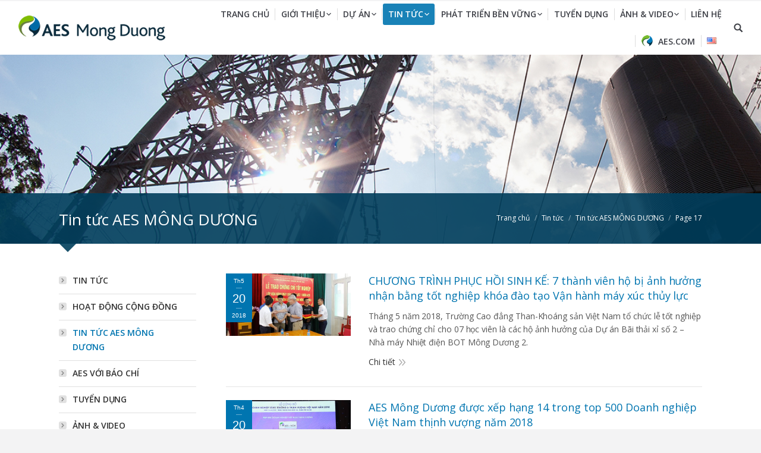

--- FILE ---
content_type: text/html; charset=UTF-8
request_url: https://aesmongduong.vn/tin-tuc/231-2/page/17/?lang=vi
body_size: 13628
content:
<!DOCTYPE html>
<!--[if lt IE 10 ]>
<html lang="vi" class="old-ie no-js">
<![endif]-->
<!--[if !(IE 6) | !(IE 7) | !(IE 8)  ]><!-->
<html lang="vi" class="no-js">
<!--<![endif]-->
<head>
	<meta charset="UTF-8" />
		<meta name="viewport" content="width=device-width, initial-scale=1, maximum-scale=1">
		<link rel="profile" href="http://gmpg.org/xfn/11" />
	<link rel="pingback" href="https://aesmongduong.vn/xmlrpc.php" />
	<!--[if IE]>
	<script src="//html5shiv.googlecode.com/svn/trunk/html5.js"></script>
	<![endif]-->
	<title>Tin tức AES MÔNG DƯƠNG &#8211; Trang 17 &#8211; Công ty TNHH Điện lực AES Mông Dương</title>
<script type="text/javascript">
function createCookie(a,d,b){if(b){var c=new Date;c.setTime(c.getTime()+864E5*b);b="; expires="+c.toGMTString()}else b="";document.cookie=a+"="+d+b+"; path=/"}function readCookie(a){a+="=";for(var d=document.cookie.split(";"),b=0;b<d.length;b++){for(var c=d[b];" "==c.charAt(0);)c=c.substring(1,c.length);if(0==c.indexOf(a))return c.substring(a.length,c.length)}return null}function eraseCookie(a){createCookie(a,"",-1)}
function areCookiesEnabled(){var a=!1;createCookie("testing","Hello",1);null!=readCookie("testing")&&(a=!0,eraseCookie("testing"));return a}(function(a){var d=readCookie("devicePixelRatio"),b=void 0===a.devicePixelRatio?1:a.devicePixelRatio;areCookiesEnabled()&&null==d&&(createCookie("devicePixelRatio",b,7),1!=b&&a.location.reload(!0))})(window);
</script><link rel="alternate" type="application/rss+xml" title="Dòng thông tin Công ty TNHH Điện lực AES Mông Dương &raquo;" href="https://aesmongduong.vn/feed/?lang=vi" />
<link rel="alternate" type="application/rss+xml" title="Dòng phản hồi Công ty TNHH Điện lực AES Mông Dương &raquo;" href="https://aesmongduong.vn/comments/feed/?lang=vi" />
		<script type="text/javascript">
			window._wpemojiSettings = {"baseUrl":"https:\/\/s.w.org\/images\/core\/emoji\/72x72\/","ext":".png","source":{"concatemoji":"https:\/\/aesmongduong.vn\/wp-includes\/js\/wp-emoji-release.min.js?ver=4.4.33"}};
			!function(e,n,t){var a;function i(e){var t=n.createElement("canvas"),a=t.getContext&&t.getContext("2d"),i=String.fromCharCode;return!(!a||!a.fillText)&&(a.textBaseline="top",a.font="600 32px Arial","flag"===e?(a.fillText(i(55356,56806,55356,56826),0,0),3e3<t.toDataURL().length):"diversity"===e?(a.fillText(i(55356,57221),0,0),t=a.getImageData(16,16,1,1).data,a.fillText(i(55356,57221,55356,57343),0,0),(t=a.getImageData(16,16,1,1).data)[0],t[1],t[2],t[3],!0):("simple"===e?a.fillText(i(55357,56835),0,0):a.fillText(i(55356,57135),0,0),0!==a.getImageData(16,16,1,1).data[0]))}function o(e){var t=n.createElement("script");t.src=e,t.type="text/javascript",n.getElementsByTagName("head")[0].appendChild(t)}t.supports={simple:i("simple"),flag:i("flag"),unicode8:i("unicode8"),diversity:i("diversity")},t.DOMReady=!1,t.readyCallback=function(){t.DOMReady=!0},t.supports.simple&&t.supports.flag&&t.supports.unicode8&&t.supports.diversity||(a=function(){t.readyCallback()},n.addEventListener?(n.addEventListener("DOMContentLoaded",a,!1),e.addEventListener("load",a,!1)):(e.attachEvent("onload",a),n.attachEvent("onreadystatechange",function(){"complete"===n.readyState&&t.readyCallback()})),(a=t.source||{}).concatemoji?o(a.concatemoji):a.wpemoji&&a.twemoji&&(o(a.twemoji),o(a.wpemoji)))}(window,document,window._wpemojiSettings);
		</script>
		<style type="text/css">
img.wp-smiley,
img.emoji {
	display: inline !important;
	border: none !important;
	box-shadow: none !important;
	height: 1em !important;
	width: 1em !important;
	margin: 0 .07em !important;
	vertical-align: -0.1em !important;
	background: none !important;
	padding: 0 !important;
}
</style>
<link rel='stylesheet' id='rs-plugin-settings-css'  href='https://aesmongduong.vn/wp-content/plugins/revslider/public/assets/css/rs6.css?ver=6.2.1' type='text/css' media='all' />
<style id='rs-plugin-settings-inline-css' type='text/css'>
#rs-demo-id {}
</style>
<link rel='stylesheet' id='dt-web-fonts-css'  href='https://fonts.googleapis.com/css?family=Open+Sans%3A400%2C600&#038;ver=4.4.33' type='text/css' media='all' />
<link rel='stylesheet' id='dt-main-css'  href='https://aesmongduong.vn/wp-content/themes/dt-the7/css/main.min.css?ver=3.2.0' type='text/css' media='all' />
<!--[if lt IE 10]>
<link rel='stylesheet' id='dt-old-ie-css'  href='https://aesmongduong.vn/wp-content/themes/dt-the7/css/old-ie.css?ver=3.2.0' type='text/css' media='all' />
<![endif]-->
<link rel='stylesheet' id='dt-awsome-fonts-css'  href='https://aesmongduong.vn/wp-content/themes/dt-the7/fonts/FontAwesome/css/font-awesome.min.css?ver=3.2.0' type='text/css' media='all' />
<link rel='stylesheet' id='dt-fontello-css'  href='https://aesmongduong.vn/wp-content/themes/dt-the7/fonts/fontello/css/fontello.min.css?ver=3.2.0' type='text/css' media='all' />
<!--[if lt IE 10]>
<link rel='stylesheet' id='dt-custom-old-ie.less-css'  href='https://aesmongduong.vn/wp-content/uploads/wp-less/dt-the7/css/custom-old-ie-21f51c5e08.css?ver=3.2.0' type='text/css' media='all' />
<![endif]-->
<link rel='stylesheet' id='dt-custom.less-css'  href='https://aesmongduong.vn/wp-content/uploads/wp-less/dt-the7/css/custom-21f51c5e08.css?ver=3.2.0' type='text/css' media='all' />
<link rel='stylesheet' id='dt-media.less-css'  href='https://aesmongduong.vn/wp-content/uploads/wp-less/dt-the7/css/media-21f51c5e08.css?ver=3.2.0' type='text/css' media='all' />
<link rel='stylesheet' id='wpml.less-css'  href='https://aesmongduong.vn/wp-content/uploads/wp-less/dt-the7/css/compatibility/wpml-21f51c5e08.css?ver=3.2.0' type='text/css' media='all' />
<link rel='stylesheet' id='style-css'  href='https://aesmongduong.vn/wp-content/themes/dt-the7/style.css?ver=3.2.0' type='text/css' media='all' />
<style id='style-inline-css' type='text/css'>
body{
   letter-spacing: -0.005em;
}
.content td, .content th {
    border: 1px solid transparent;
    border-color: rgba(85,85,85,0.15);
}
.post .entry-title a {
    font-size: 18px;
    line-height: 25px;
color:#0075b0;
}
.post .entry-title a:hover {
color:#333!important;
}
.layout-list .post {
    padding-top: 22px;
}
.blog.layout-list .post .alignleft {
    margin-bottom: 5px;
}
h1,h2,h3,h4,h5{
font-weight:500!important;
}
.home-album{
margin-left:-22px!important;
margin-right:-22px!important;
}
.no-one-line{
white-space: normal;
    line-height: 25px!important;
}
.sub-nav {
    border-radius: 0px 4px 4px 4px;
    -webkit-box-shadow: none;
    box-shadow: none;
}
.top-header .hover-bg-decoration > li.has-children:not(.act) > a:hover,
.top-header .hover-bg-decoration > li.has-children.dt-hovered:not(.act) > a,
.main-nav.level-arrows-on>li.has-children>a:hover
 {
  border-radius: 3px 3px 0px 0px;
}
.custom-menu{
font-weight:600;
text-transform: uppercase;
}
.custom-menu li ul li a {
    text-transform: none;
}
.fancy-header{
position: relative;
}
.fancy-header::before{
    background-color: rgba(0, 62, 91, 0.9);
    height: 85px;
    width: 100%;
    position: absolute;
    content: " ";
    left:0;
    bottom:0;
}
.fancy-header >.wf-wrap::after{
    display: block;
    margin-left: 0px;
    overflow: hidden;
    content: "";
    width: 0px;
    height: 0px;
    position: absolute;
    border: 15px solid transparent;
    border-top: 15px solid rgba(0, 62, 91, 0.9);
    bottom: -29px;
}
.fancy-header .wf-td {
    vertical-align: bottom;
    position: relative;
padding-bottom: 32px;
}
.fancy-header .hgroup {
padding-bottom: 20px;
}
@media screen and (max-width: 950px)
{
  .fancy-header::before{
height: 100%;
}
.fancy-header .wf-td {
padding-bottom: 10px;
}
.fancy-header .hgroup {
padding-bottom: 10px;
}
.fancy-header >.wf-wrap::after{
left:48%;
}
}
/*----------------------------------------------*/
.FooterMenuLinks{
margin-bottom:30px;
border-bottom: 1px solid #789dae;
    padding-bottom: 30px;
}
.FooterMenuLinks ul {
    margin: 0;
    padding: 0;
    text-align: left;
    list-style: none;
}
.FooterMenuLinks ul li:first-child {
    padding-left: 0;
    border-left: none;
}
.FooterMenuLinks ul li {
    padding: 0 15px;
    display: inline-block;
    background-image: none;
    border-left: 1px solid #0E5374;
}
.FooterMenuLinks ul li a {
    color: #fff;
    font-size: 13px;
    line-height: 15px;
    font-weight: 600;
    text-transform: uppercase;
    line-height: 15px;
    text-decoration: none;
}
.FooterMenuLinks ul li a:hover {
color:#789dae;
}
@media screen and (max-width: 950px)
{
.FooterMenuLinks ul li {
    padding: 0 15px;
    background-image: none;
    margin-right: 0px;
    padding-right: 0px;
    display: block;
    line-height: 30px;
    padding-left: 0px;
    border-left: 0px solid #ddd; 
}

}
/*------------------------------------------------------*/
.ft_row
{
    margin-left: -22px;
    margin-right: -22px;
}

.ft_col-sm-6{
    float: left;
    padding-left: 22px;
    padding-right: 22px;
    display: inline-block;
margin-bottom:15px;
}
.widget .soc-pad{
    margin-bottom: 30px;
    padding-bottom: 25px;
    border-bottom: 1px solid #789dae;
    padding-top: 0px;
}
#main-slideshow{
z-index: 0;
}

/*------------------------------------------------------------------*/

.TextInfoBoxAll
{
width: 170px;
    margin: 0 auto;
    height: 130px;
    position: relative;
font-weight: 700;
    text-transform: uppercase;
}
.TextInfoBox1 .line1 {
   font-size: 17px;
    line-height: 20px;
    text-transform: uppercase;
    letter-spacing: -0.03em;
}
.TextInfoBox1 .line2 {
    color: #7ab800;
    font-size: 32px;
    line-height: 46px;
    letter-spacing: -0.07em;
    margin-left: -3px;
}
.TextInfoBox1 .line3 {
        font-size: 14px;
    line-height: 28px;
    text-transform: uppercase;
    letter-spacing: -0.065em;
    margin-left: -2px;
}
.TextInfoBox1 .line4 {
  font-size: 19px;
    line-height: 27px;
    text-transform: uppercase;
    letter-spacing: -0.075em;
}
.TextInfoBox2 .line1 {
       font-size: 20px;
    line-height: 20px;
    text-transform: uppercase;
    letter-spacing: 0.03em;
}
.TextInfoBox2 .line2 {
  color: #7ab800;
    font-size: 43px;
    line-height: 45px;
        letter-spacing: -0.1em;
    margin-left: -2px;
}
.TextInfoBox2 .line3 {
 font-size: 22px;
   line-height: 31px;
    text-transform: uppercase;
    letter-spacing: 0.08em;
    margin-left: 2px;
}
.TextInfoBox2 .line4 {
   font-size: 20px;
    line-height: 21px;
    text-transform: uppercase;
    letter-spacing: 0em;
    margin-left: 2px;
}

.TextInfoBox3 .line1 {
       font-size: 20px;
    line-height: 20px;
    text-transform: uppercase;
    letter-spacing: 0.045em;
}
.TextInfoBox3 .line2 {
         color: #7ab800;
font-size: 23px;
line-height: 42px;
letter-spacing: -0.06em;
}
.TextInfoBox3 .line3 {
font-size: 18px;
    line-height: 28px;
    text-transform: uppercase;
    letter-spacing: 0;
}
.TextInfoBox3 .line4 {
  font-size: 15px;
    line-height: 24px;
    text-transform: uppercase;
    letter-spacing: -0.025em;
}

/*------------------------------------------------------------------*/

.TextInfoBox1TV .line1 {
    font-size: 20px;
    line-height: 20px;
    text-transform: uppercase;
    letter-spacing: -0.06em;
}
.TextInfoBox1TV .line2 {
        color: #7ab800;
    font-size: 31px;
    line-height: 45px;
    letter-spacing: -0.095em;
}
.TextInfoBox1TV .line3 {
   font-size: 15px;
    line-height: 28px;
    text-transform: uppercase;
    letter-spacing: -0.035em;
}
.TextInfoBox1TV .line4 {
   font-size: 16px;
    line-height: 27px;
    text-transform: uppercase;
    letter-spacing: -0.02em;
    margin-left: 1px;
}
.TextInfoBox2TV .line1 {
    font-size: 20px;
    line-height: 20px;
    text-transform: uppercase;
    letter-spacing: -0.03em;
}
.TextInfoBox2TV .line2 {
      color: #7ab800;
    font-size: 43px;
    line-height: 45px;
    letter-spacing: -0.1em;
    margin-left: -2px;
}
.TextInfoBox2TV .line3 {
   font-size: 22px;
    line-height: 31px;
    text-transform: uppercase;
    letter-spacing: 0.085em;
    margin-left: 2px;
}
.TextInfoBox2TV .line4 {
      font-size: 15px;
    line-height: 21px;
    text-transform: uppercase;
    letter-spacing: 0.05em;
    margin-left: 2px;
}

.TextInfoBox3TV .line1 {
      font-size: 20px;
    line-height: 20px;
    text-transform: uppercase;
    letter-spacing: -0.045em;
}
.TextInfoBox3TV .line2 {
         color: #7ab800;
    font-size: 44px;
    line-height: 44px;
    letter-spacing: -0.06em;
}
.TextInfoBox3TV .line3 {
    font-size: 22px;
    line-height: 28px;
    text-transform: uppercase;
    letter-spacing: -0.045em;
}
.TextInfoBox3TV .line4 {
     font-size: 14px;
    line-height: 24px;
    text-transform: uppercase;
    letter-spacing: 0.01em;
}
/*------------------------------------------------------------------*/


.block01{
   background-color: #0075b0;
    padding: 25px 25px 25px 25px;
    position: relative;
}
.block01 .blockPrim{
 font-size: 20px;
    font-weight: 600;
color:#fff!important;
text-transform: uppercase;
}

.block01 div:first-child +div{
font-size: 13px;
    line-height: 20px;
    display: inline-block;
    color: #fff!important;
    text-transform: uppercase;
    letter-spacing: -0.03em;
    margin-top: 10px;
}

.block01 a {
    display: inline-block;
    margin-top: 13px;
    cursor: pointer;
    color: #fff;
    margin-right: 5px;
    text-decoration: none;
}
.block01 i{
color: #fff;
margin-left:5px;
}
.block02{
       background-color: #00415f;
    padding: 35px 20px 31px 160px;
    position: relative;
}
.block02:before {
   background-image: url(/wp-content/uploads/2016/01/123.png);
    background-repeat: no-repeat;
    background-size: cover;
    content: "";
    height: 110px;
    left: 30px;
    margin-top: -62px;
    position: absolute;
    top: 56%;
    width: 100px;
    background-size: 100px;
}

.block02 .blockPrim{
        font-size: 40px;
    line-height: 40px;
    display: inline-block;
    color: #fff!important;
    font-weight: 600;
}
.block02 .blockSecond {
font-size: 20px;
    line-height: 20px;
    display: inline-block;
color:#fff!important;
}
.block02 div:first-child +div {
   font-size: 15px;
    line-height: 15px;
    margin-top: 5px;
    text-transform: uppercase;
color:#fff!important;
}
.block02 div:first-child +div+div{
    font-size: 24px;
    line-height: 24px;
    text-transform: uppercase;
    margin-top: 5px;
color:#fff!important;
}
.block02 a {
    display: inline-block;
    margin-top: 15px;
    cursor: pointer;
    color: #fff;
    margin-right: 5px;
    text-decoration: none;
}
.block02 i{
color: #fff;
margin-left:5px;
}

.block03{
        background-color: #7ab800;
    padding: 35px 20px 30px 190px;
    position: relative;
}
.block03:before {
    background-image: url('/wp-content/uploads/2016/01/18.png');
background-repeat: no-repeat;
    background-size: cover;
    content: "";
    height: 125px;
    left: 30px;
    margin-top: -62px;
    position: absolute;
    top: 50%;
    width: 125px;
}

.block03 .blockPrim{
            font-size: 17px;
line-height: 30px;
display: inline-block;
color: #fff !important;
font-weight: bold;
text-transform: uppercase;
}
.block02 .blockSecond {
font-size: 20px;
    line-height: 20px;
    display: inline-block;
color:#fff!important;
}
.block03 div:first-child +div {
   font-size: 15px;
    line-height: 20px;
    margin-top: 5px;
    text-transform: uppercase;
    color: #fff!important;
}

.block03 a {
    display: inline-block;
    margin-top: 15px;
    cursor: pointer;
    color: #fff;
    margin-right: 5px;
    text-decoration: none;
}
.block03 i{
color: #fff;
margin-left:5px;
}
/*------------------------------------------------------------------*/
.slick-dots {
    bottom: 42px!important;
    background: rgba(0,0,0,0.5)!important;
}
.ult-carousel-wrapper {
    margin-bottom: 0!important;
    padding-bottom: 0!important;
}
.slick-dots li {
    width: 10px!important;
}


/*recruite*/
#sjb_company-logo-full-view,.sjb-wrap .sjb-company-logo,sjb_company-logo-full-view{
display: none !important;
}
.sjb-wrap #sjb_job-heading a {
  color: #0075b0!important;
text-transform: uppercase;
}
.sjb-table tbody tr th
{
text-align:left;
padding-left: 0px !important;
}
.sjb-content {
    margin-top: 0;
}
.sjb-wrap #sjb_job-detail-heading h3 {
    color: #0075b0!important;
    font-size: 20px;
    text-transform: uppercase;
    font-weight: 500 !important;
}
#applicant-resume{
background-color: #ffb000;
    color: #fff;
    padding: 5px 19px;
    border-radius: 0px;
    border: 0px;
}
.content ol, .content ul {
    margin: 0 0 14px 30px;
}
</style>
<link rel='stylesheet' id='bsf-Defaults-css'  href='https://aesmongduong.vn/wp-content/uploads/smile_fonts/Defaults/Defaults.css?ver=3.19.11' type='text/css' media='all' />
<script type='text/javascript' src='https://aesmongduong.vn/wp-includes/js/jquery/jquery.js?ver=1.11.3'></script>
<script type='text/javascript' src='https://aesmongduong.vn/wp-includes/js/jquery/jquery-migrate.min.js?ver=1.2.1'></script>
<script type='text/javascript' src='//aesmongduong.vn/wp-content/plugins/sitepress-multilingual-cms/templates/language-switchers/legacy-dropdown/script.js?ver=1'></script>
<script type='text/javascript'>
/* <![CDATA[ */
var dtLocal = {"passText":"To view this protected post, enter the password below:","moreButtonText":{"loading":"Loading..."},"postID":"231","ajaxurl":"https:\/\/aesmongduong.vn\/wp-admin\/admin-ajax.php?lang=vi","contactNonce":"167a2c896e","ajaxNonce":"b1c9685072","pageData":{"type":"page","template":"blog","layout":"list"},"themeSettings":{"smoothScroll":"off","lazyLoading":false,"accentColor":{"mode":"solid","color":"#0075b0"},"floatingHeader":{"showAfter":90,"showMenu":true,"height":90,"logo":{"showLogo":true,"src":"https:\/\/aesmongduong.vn\/wp-content\/uploads\/2020\/06\/aes-logo-s.png 1x, https:\/\/aesmongduong.vn\/wp-content\/uploads\/2020\/06\/aes-logo-b.png 2x","w":247,"h":42}},"mobileHeader":{"firstSwitchPoint":1150,"secondSwitchPoint":950},"content":{"responsivenessTreshold":970,"textColor":"#555555","headerColor":"#333333"},"stripes":{"stripe1":{"textColor":"#72777d","headerColor":"#3c3e45"},"stripe2":{"textColor":"#f4f4f5","headerColor":"#f4f4f5"},"stripe3":{"textColor":"#ffffff","headerColor":"#ffffff"}}}};
/* ]]> */
</script>
<script type='text/javascript' src='https://aesmongduong.vn/wp-content/themes/dt-the7/js/above-the-fold.min.js?ver=3.2.0'></script>
<link rel='https://api.w.org/' href='https://aesmongduong.vn/wp-json/?lang=vi' />
<link rel="EditURI" type="application/rsd+xml" title="RSD" href="https://aesmongduong.vn/xmlrpc.php?rsd" />
<link rel="wlwmanifest" type="application/wlwmanifest+xml" href="https://aesmongduong.vn/wp-includes/wlwmanifest.xml" /> 
<meta name="generator" content="WordPress 4.4.33" />
<link rel="canonical" href="https://aesmongduong.vn/tin-tuc/231-2/?lang=vi" />
<link rel='shortlink' href='https://aesmongduong.vn/?p=231&#038;lang=vi' />
<link rel="alternate" type="application/json+oembed" href="https://aesmongduong.vn/wp-json/oembed/1.0/embed/?lang=vi&#038;url=https%3A%2F%2Faesmongduong.vn%2Ftin-tuc%2F231-2%2F%3Flang%3Dvi" />
<link rel="alternate" type="text/xml+oembed" href="https://aesmongduong.vn/wp-json/oembed/1.0/embed/?lang=vi&#038;url=https%3A%2F%2Faesmongduong.vn%2Ftin-tuc%2F231-2%2F%3Flang%3Dvi&#038;format=xml" />
<meta name="generator" content="WPML ver:4.2.4 stt:1,59;" />
		<script type="text/javascript">
			dtGlobals.logoEnabled = 1;
			dtGlobals.logoURL = 'https://aesmongduong.vn/wp-content/uploads/2020/06/aes-logo-s.png 1x, https://aesmongduong.vn/wp-content/uploads/2020/06/aes-logo-b.png 2x';
			dtGlobals.logoW = '247';
			dtGlobals.logoH = '42';
			smartMenu = 1;
		</script>
		<meta name="generator" content="Powered by WPBakery Page Builder - drag and drop page builder for WordPress."/>
<meta name="generator" content="Powered by Slider Revolution 6.2.1 - responsive, Mobile-Friendly Slider Plugin for WordPress with comfortable drag and drop interface." />
<!-- icon -->
<link rel="icon" href="https://aesmongduong.vn/wp-content/uploads/2016/01/aes-1-1.png" type="image/png" />
<link rel="shortcut icon" href="https://aesmongduong.vn/wp-content/uploads/2016/01/aes-1-1.png" type="image/png" />
<script type="text/javascript">function setREVStartSize(e){			
			try {								
				var pw = document.getElementById(e.c).parentNode.offsetWidth,
					newh;
				pw = pw===0 || isNaN(pw) ? window.innerWidth : pw;
				e.tabw = e.tabw===undefined ? 0 : parseInt(e.tabw);
				e.thumbw = e.thumbw===undefined ? 0 : parseInt(e.thumbw);
				e.tabh = e.tabh===undefined ? 0 : parseInt(e.tabh);
				e.thumbh = e.thumbh===undefined ? 0 : parseInt(e.thumbh);
				e.tabhide = e.tabhide===undefined ? 0 : parseInt(e.tabhide);
				e.thumbhide = e.thumbhide===undefined ? 0 : parseInt(e.thumbhide);
				e.mh = e.mh===undefined || e.mh=="" || e.mh==="auto" ? 0 : parseInt(e.mh,0);		
				if(e.layout==="fullscreen" || e.l==="fullscreen") 						
					newh = Math.max(e.mh,window.innerHeight);				
				else{					
					e.gw = Array.isArray(e.gw) ? e.gw : [e.gw];
					for (var i in e.rl) if (e.gw[i]===undefined || e.gw[i]===0) e.gw[i] = e.gw[i-1];					
					e.gh = e.el===undefined || e.el==="" || (Array.isArray(e.el) && e.el.length==0)? e.gh : e.el;
					e.gh = Array.isArray(e.gh) ? e.gh : [e.gh];
					for (var i in e.rl) if (e.gh[i]===undefined || e.gh[i]===0) e.gh[i] = e.gh[i-1];
										
					var nl = new Array(e.rl.length),
						ix = 0,						
						sl;					
					e.tabw = e.tabhide>=pw ? 0 : e.tabw;
					e.thumbw = e.thumbhide>=pw ? 0 : e.thumbw;
					e.tabh = e.tabhide>=pw ? 0 : e.tabh;
					e.thumbh = e.thumbhide>=pw ? 0 : e.thumbh;					
					for (var i in e.rl) nl[i] = e.rl[i]<window.innerWidth ? 0 : e.rl[i];
					sl = nl[0];									
					for (var i in nl) if (sl>nl[i] && nl[i]>0) { sl = nl[i]; ix=i;}															
					var m = pw>(e.gw[ix]+e.tabw+e.thumbw) ? 1 : (pw-(e.tabw+e.thumbw)) / (e.gw[ix]);					

					newh =  (e.type==="carousel" && e.justify==="true" ? e.gh[ix] : (e.gh[ix] * m)) + (e.tabh + e.thumbh);
				}			
				
				if(window.rs_init_css===undefined) window.rs_init_css = document.head.appendChild(document.createElement("style"));					
				document.getElementById(e.c).height = newh;
				window.rs_init_css.innerHTML += "#"+e.c+"_wrapper { height: "+newh+"px }";				
			} catch(e){
				console.log("Failure at Presize of Slider:" + e)
			}					   
		  };</script>
<noscript><style> .wpb_animate_when_almost_visible { opacity: 1; }</style></noscript><script>
  (function(i,s,o,g,r,a,m){i['GoogleAnalyticsObject']=r;i[r]=i[r]||function(){
  (i[r].q=i[r].q||[]).push(arguments)},i[r].l=1*new Date();a=s.createElement(o),
  m=s.getElementsByTagName(o)[0];a.async=1;a.src=g;m.parentNode.insertBefore(a,m)
  })(window,document,'script','//www.google-analytics.com/analytics.js','ga');

  ga('create', 'UA-74314364-1', 'auto');
  ga('send', 'pageview');

</script></head>
<body class="paged page page-id-231 page-child parent-pageid-61 page-template page-template-template-blog-list page-template-template-blog-list-php paged-17 page-paged-17 blog layout-list fancy-header-on disabled-hover-icons click-effect-on-img overlay-cursor-on srcset-enabled btn-flat custom-btn-color custom-btn-hover-color filter-style-ios contact-form-minimal large-fancy-datas semitransparent-bullets bold-icons phantom-sticky phantom-shadow-decoration phantom-main-logo-on floating-mobile-menu-icon top-header first-switch-logo-center first-switch-menu-left second-switch-logo-center second-switch-menu-left wpb-js-composer js-comp-ver-6.7.0 vc_responsive album-minuatures-style-2">

<div id="page">


<div class="masthead inline-header right widgets full-width dividers dt-parent-menu-clickable" role="banner">

			<div class="top-bar">
			<div class="mini-widgets"></div>					</div>
	<header class="header-bar">

						<div class="branding">

					<a href="https://aesmongduong.vn/?lang=vi"><img class=" preload-me" srcset="https://aesmongduong.vn/wp-content/uploads/2020/06/aes-logo-s.png 1x, https://aesmongduong.vn/wp-content/uploads/2020/06/aes-logo-b.png 2x" width="247" height="42"  alt="Công ty TNHH Điện lực AES Mông Dương" /></a>
					<div id="site-title" class="assistive-text">Công ty TNHH Điện lực AES Mông Dương</div>
					<div id="site-description" class="assistive-text">AES-VCM</div>

					
					
				</div>
		<ul class="main-nav bg-outline-decoration hover-bg-decoration active-bg-decoration animate-click-decoration level-arrows-on outside-item-custom-margin" role="menu"><li class="menu-item menu-item-type-post_type menu-item-object-page menu-item-131 first"><a href='https://aesmongduong.vn/?lang=vi' data-level='1'><span class="menu-item-text"><span class="menu-text">Trang chủ</span></span></a></li> <li class="menu-item menu-item-type-post_type menu-item-object-page menu-item-has-children menu-item-132 has-children"><a href='https://aesmongduong.vn/gioi-thieu/?lang=vi' data-level='1'><span class="menu-item-text"><span class="menu-text">Giới thiệu</span></span></a><ul class="sub-nav hover-style-click-bg level-arrows-on"><li class="menu-item menu-item-type-custom menu-item-object-custom menu-item-133 first"><a href='/gioi-thieu/' data-level='2'><span class="menu-item-text"><span class="menu-text">Tổng quan về Công ty</span></span></a></li> <li class="menu-item menu-item-type-post_type menu-item-object-page menu-item-135"><a href='https://aesmongduong.vn/gioi-thieu/xu-menh-tam-nhin-va-nguyen-tac/?lang=vi' data-level='2'><span class="menu-item-text"><span class="menu-text">Mục tiêu, Tầm nhìn và Các Nguyên tắc</span></span></a></li> <li class="menu-item menu-item-type-post_type menu-item-object-page menu-item-136"><a href='https://aesmongduong.vn/gioi-thieu/ban-lanh-dao/?lang=vi' data-level='2'><span class="menu-item-text"><span class="menu-text">Ban lãnh đạo</span></span></a></li> <li class="menu-item menu-item-type-post_type menu-item-object-page menu-item-137"><a href='https://aesmongduong.vn/gioi-thieu/dao-duc-va-tuan-thu/?lang=vi' data-level='2'><span class="menu-item-text"><span class="menu-text">Nội quy và Tuân thủ</span></span></a></li> <li class="menu-item menu-item-type-post_type menu-item-object-page menu-item-2597"><a href='https://aesmongduong.vn/gioi-thieu/cac-giai-thuong-da-nhan-duoc/?lang=vi' data-level='2'><span class="menu-item-text"><span class="menu-text">Các giải thưởng đã nhận được</span></span></a></li> </ul></li> <li class="menu-item menu-item-type-post_type menu-item-object-page menu-item-has-children menu-item-139 has-children"><a href='https://aesmongduong.vn/du-an/?lang=vi' data-level='1'><span class="menu-item-text"><span class="menu-text">Dự án</span></span></a><ul class="sub-nav hover-style-click-bg level-arrows-on"><li class="menu-item menu-item-type-custom menu-item-object-custom menu-item-140 first"><a href='/du-an/' data-level='2'><span class="menu-item-text"><span class="menu-text">Giới thiệu về Dự án</span></span></a></li> <li class="menu-item menu-item-type-post_type menu-item-object-page menu-item-141"><a href='https://aesmongduong.vn/du-an/anh-du-an/?lang=vi' data-level='2'><span class="menu-item-text"><span class="menu-text">Ảnh dự án</span></span></a></li> <li class="menu-item menu-item-type-post_type menu-item-object-page menu-item-142"><a href='https://aesmongduong.vn/du-an/video-toan-canh/?lang=vi' data-level='2'><span class="menu-item-text"><span class="menu-text">Video toàn cảnh</span></span></a></li> </ul></li> <li class="menu-item menu-item-type-post_type menu-item-object-page current-page-ancestor current-menu-ancestor current-menu-parent current-page-parent current_page_parent current_page_ancestor menu-item-has-children menu-item-143 act has-children"><a href='https://aesmongduong.vn/tin-tuc/?lang=vi' data-level='1'><span class="menu-item-text"><span class="menu-text">Tin tức</span></span></a><ul class="sub-nav hover-style-click-bg level-arrows-on"><li class="menu-item menu-item-type-post_type menu-item-object-page current-menu-item page_item page-item-231 current_page_item menu-item-255 act first"><a href='https://aesmongduong.vn/tin-tuc/231-2/?lang=vi' data-level='2'><span class="menu-item-text"><span class="menu-text">Tin tức AES MÔNG DƯƠNG</span></span></a></li> <li class="menu-item menu-item-type-post_type menu-item-object-page menu-item-256"><a href='https://aesmongduong.vn/tin-tuc/hoat-dong-cong-dong/?lang=vi' data-level='2'><span class="menu-item-text"><span class="menu-text">Hoạt động cộng đồng</span></span></a></li> <li class="menu-item menu-item-type-post_type menu-item-object-page menu-item-1710"><a href='https://aesmongduong.vn/tin-tuc/aes-voi-bao-chi/?lang=vi' data-level='2'><span class="menu-item-text"><span class="menu-text">Aes với Báo chí</span></span></a></li> </ul></li> <li class="menu-item menu-item-type-post_type menu-item-object-page menu-item-has-children menu-item-144 has-children"><a href='https://aesmongduong.vn/phat-trien-ben-vung/?lang=vi' data-level='1'><span class="menu-item-text"><span class="menu-text">Phát triển bền vững</span></span></a><ul class="sub-nav hover-style-click-bg level-arrows-on"><li class="menu-item menu-item-type-post_type menu-item-object-page menu-item-146 first"><a href='https://aesmongduong.vn/phat-trien-ben-vung/chinh-sach-xa-hoi/?lang=vi' data-level='2'><span class="menu-item-text"><span class="menu-text">Chính sách xã hội</span></span></a></li> <li class="menu-item menu-item-type-post_type menu-item-object-page menu-item-147"><a href='https://aesmongduong.vn/phat-trien-ben-vung/moi-truong-suc-khoe-an-toan/?lang=vi' data-level='2'><span class="menu-item-text"><span class="menu-text">Môi trường, Sức khỏe &#038; An toàn</span></span></a></li> <li class="menu-item menu-item-type-post_type menu-item-object-page menu-item-148"><a href='https://aesmongduong.vn/phat-trien-ben-vung/bao-cao-phat-trien-ben-vung/?lang=vi' data-level='2'><span class="menu-item-text"><span class="menu-text">Báo cáo Phát triển Bền vững</span></span></a></li> </ul></li> <li class="menu-item menu-item-type-post_type menu-item-object-page menu-item-149"><a href='https://aesmongduong.vn/tuyen-dung/?lang=vi' data-level='1'><span class="menu-item-text"><span class="menu-text">Tuyển dụng</span></span></a></li> <li class="menu-item menu-item-type-post_type menu-item-object-page menu-item-has-children menu-item-150 has-children"><a href='https://aesmongduong.vn/anh-video/?lang=vi' data-level='1'><span class="menu-item-text"><span class="menu-text">Ảnh &#038; Video</span></span></a><ul class="sub-nav hover-style-click-bg level-arrows-on"><li class="menu-item menu-item-type-post_type menu-item-object-page menu-item-1118 first"><a href='https://aesmongduong.vn/anh-video/hinh-anh/?lang=vi' data-level='2'><span class="menu-item-text"><span class="menu-text">Hình ảnh</span></span></a></li> <li class="menu-item menu-item-type-post_type menu-item-object-page menu-item-1119"><a href='https://aesmongduong.vn/anh-video/video/?lang=vi' data-level='2'><span class="menu-item-text"><span class="menu-text">Video</span></span></a></li> </ul></li> <li class="menu-item menu-item-type-post_type menu-item-object-page menu-item-151"><a href='https://aesmongduong.vn/lien-he/?lang=vi' data-level='1'><span class="menu-item-text"><span class="menu-text">Liên hệ</span></span></a></li> <li class="menu-item menu-item-type-custom menu-item-object-custom menu-item-152"><a href='http://aes.com/' data-level='1'><span class="menu-item-text"><span class="menu-text"><img style="vertical-align: -3px; margin-right: 5px;" src="/wp-content/uploads/2016/01/aes-1.png"> aes.com</span></span></a></li> <li class="menu-item menu-item-type-custom menu-item-object-custom menu-item-612"><a href='/' data-level='1'><span class="menu-item-text"><span class="menu-text"><img src="/wp-content/uploads/2016/01/en.png"></span></span></a></li> </ul>
		<div class="mini-widgets"><div class="mini-search in-menu-on-mobile">	<form class="searchform" role="search" method="get" action="https://aesmongduong.vn/?lang=vi">
		<input type="text" class="field searchform-s" name="s" value="" placeholder="Từ khóa…" />
		<input type="hidden" name="lang" value="vi"/>		<input type="submit" class="assistive-text searchsubmit" value="Go!" />
		<a href="#go" id="trigger-overlay" class="submit text-disable">&nbsp;</a>
	</form></div></div>
	</header>

</div><div class='dt-close-mobile-menu-icon'><span></span></div>
<div class='dt-mobile-header'>
	<ul class="mobile-main-nav" role="menu">
		<li class="menu-item menu-item-type-post_type menu-item-object-page menu-item-131 first"><a href='https://aesmongduong.vn/?lang=vi' data-level='1'><span class="menu-item-text"><span class="menu-text">Trang chủ</span></span></a></li> <li class="menu-item menu-item-type-post_type menu-item-object-page menu-item-has-children menu-item-132 has-children"><a href='https://aesmongduong.vn/gioi-thieu/?lang=vi' data-level='1'><span class="menu-item-text"><span class="menu-text">Giới thiệu</span></span></a><ul class="sub-nav hover-style-click-bg level-arrows-on"><li class="menu-item menu-item-type-custom menu-item-object-custom menu-item-133 first"><a href='/gioi-thieu/' data-level='2'><span class="menu-item-text"><span class="menu-text">Tổng quan về Công ty</span></span></a></li> <li class="menu-item menu-item-type-post_type menu-item-object-page menu-item-135"><a href='https://aesmongduong.vn/gioi-thieu/xu-menh-tam-nhin-va-nguyen-tac/?lang=vi' data-level='2'><span class="menu-item-text"><span class="menu-text">Mục tiêu, Tầm nhìn và Các Nguyên tắc</span></span></a></li> <li class="menu-item menu-item-type-post_type menu-item-object-page menu-item-136"><a href='https://aesmongduong.vn/gioi-thieu/ban-lanh-dao/?lang=vi' data-level='2'><span class="menu-item-text"><span class="menu-text">Ban lãnh đạo</span></span></a></li> <li class="menu-item menu-item-type-post_type menu-item-object-page menu-item-137"><a href='https://aesmongduong.vn/gioi-thieu/dao-duc-va-tuan-thu/?lang=vi' data-level='2'><span class="menu-item-text"><span class="menu-text">Nội quy và Tuân thủ</span></span></a></li> <li class="menu-item menu-item-type-post_type menu-item-object-page menu-item-2597"><a href='https://aesmongduong.vn/gioi-thieu/cac-giai-thuong-da-nhan-duoc/?lang=vi' data-level='2'><span class="menu-item-text"><span class="menu-text">Các giải thưởng đã nhận được</span></span></a></li> </ul></li> <li class="menu-item menu-item-type-post_type menu-item-object-page menu-item-has-children menu-item-139 has-children"><a href='https://aesmongduong.vn/du-an/?lang=vi' data-level='1'><span class="menu-item-text"><span class="menu-text">Dự án</span></span></a><ul class="sub-nav hover-style-click-bg level-arrows-on"><li class="menu-item menu-item-type-custom menu-item-object-custom menu-item-140 first"><a href='/du-an/' data-level='2'><span class="menu-item-text"><span class="menu-text">Giới thiệu về Dự án</span></span></a></li> <li class="menu-item menu-item-type-post_type menu-item-object-page menu-item-141"><a href='https://aesmongduong.vn/du-an/anh-du-an/?lang=vi' data-level='2'><span class="menu-item-text"><span class="menu-text">Ảnh dự án</span></span></a></li> <li class="menu-item menu-item-type-post_type menu-item-object-page menu-item-142"><a href='https://aesmongduong.vn/du-an/video-toan-canh/?lang=vi' data-level='2'><span class="menu-item-text"><span class="menu-text">Video toàn cảnh</span></span></a></li> </ul></li> <li class="menu-item menu-item-type-post_type menu-item-object-page current-page-ancestor current-menu-ancestor current-menu-parent current-page-parent current_page_parent current_page_ancestor menu-item-has-children menu-item-143 act has-children"><a href='https://aesmongduong.vn/tin-tuc/?lang=vi' data-level='1'><span class="menu-item-text"><span class="menu-text">Tin tức</span></span></a><ul class="sub-nav hover-style-click-bg level-arrows-on"><li class="menu-item menu-item-type-post_type menu-item-object-page current-menu-item page_item page-item-231 current_page_item menu-item-255 act first"><a href='https://aesmongduong.vn/tin-tuc/231-2/?lang=vi' data-level='2'><span class="menu-item-text"><span class="menu-text">Tin tức AES MÔNG DƯƠNG</span></span></a></li> <li class="menu-item menu-item-type-post_type menu-item-object-page menu-item-256"><a href='https://aesmongduong.vn/tin-tuc/hoat-dong-cong-dong/?lang=vi' data-level='2'><span class="menu-item-text"><span class="menu-text">Hoạt động cộng đồng</span></span></a></li> <li class="menu-item menu-item-type-post_type menu-item-object-page menu-item-1710"><a href='https://aesmongduong.vn/tin-tuc/aes-voi-bao-chi/?lang=vi' data-level='2'><span class="menu-item-text"><span class="menu-text">Aes với Báo chí</span></span></a></li> </ul></li> <li class="menu-item menu-item-type-post_type menu-item-object-page menu-item-has-children menu-item-144 has-children"><a href='https://aesmongduong.vn/phat-trien-ben-vung/?lang=vi' data-level='1'><span class="menu-item-text"><span class="menu-text">Phát triển bền vững</span></span></a><ul class="sub-nav hover-style-click-bg level-arrows-on"><li class="menu-item menu-item-type-post_type menu-item-object-page menu-item-146 first"><a href='https://aesmongduong.vn/phat-trien-ben-vung/chinh-sach-xa-hoi/?lang=vi' data-level='2'><span class="menu-item-text"><span class="menu-text">Chính sách xã hội</span></span></a></li> <li class="menu-item menu-item-type-post_type menu-item-object-page menu-item-147"><a href='https://aesmongduong.vn/phat-trien-ben-vung/moi-truong-suc-khoe-an-toan/?lang=vi' data-level='2'><span class="menu-item-text"><span class="menu-text">Môi trường, Sức khỏe &#038; An toàn</span></span></a></li> <li class="menu-item menu-item-type-post_type menu-item-object-page menu-item-148"><a href='https://aesmongduong.vn/phat-trien-ben-vung/bao-cao-phat-trien-ben-vung/?lang=vi' data-level='2'><span class="menu-item-text"><span class="menu-text">Báo cáo Phát triển Bền vững</span></span></a></li> </ul></li> <li class="menu-item menu-item-type-post_type menu-item-object-page menu-item-149"><a href='https://aesmongduong.vn/tuyen-dung/?lang=vi' data-level='1'><span class="menu-item-text"><span class="menu-text">Tuyển dụng</span></span></a></li> <li class="menu-item menu-item-type-post_type menu-item-object-page menu-item-has-children menu-item-150 has-children"><a href='https://aesmongduong.vn/anh-video/?lang=vi' data-level='1'><span class="menu-item-text"><span class="menu-text">Ảnh &#038; Video</span></span></a><ul class="sub-nav hover-style-click-bg level-arrows-on"><li class="menu-item menu-item-type-post_type menu-item-object-page menu-item-1118 first"><a href='https://aesmongduong.vn/anh-video/hinh-anh/?lang=vi' data-level='2'><span class="menu-item-text"><span class="menu-text">Hình ảnh</span></span></a></li> <li class="menu-item menu-item-type-post_type menu-item-object-page menu-item-1119"><a href='https://aesmongduong.vn/anh-video/video/?lang=vi' data-level='2'><span class="menu-item-text"><span class="menu-text">Video</span></span></a></li> </ul></li> <li class="menu-item menu-item-type-post_type menu-item-object-page menu-item-151"><a href='https://aesmongduong.vn/lien-he/?lang=vi' data-level='1'><span class="menu-item-text"><span class="menu-text">Liên hệ</span></span></a></li> <li class="menu-item menu-item-type-custom menu-item-object-custom menu-item-152"><a href='http://aes.com/' data-level='1'><span class="menu-item-text"><span class="menu-text"><img style="vertical-align: -3px; margin-right: 5px;" src="/wp-content/uploads/2016/01/aes-1.png"> aes.com</span></span></a></li> <li class="menu-item menu-item-type-custom menu-item-object-custom menu-item-612"><a href='/' data-level='1'><span class="menu-item-text"><span class="menu-text"><img src="/wp-content/uploads/2016/01/en.png"></span></span></a></li> 	</ul>
	<div class='mobile-mini-widgets-in-menu'></div>
</div>
	<header id="fancy-header" class="fancy-header title-left" style="background-color: #222222; background-size: cover; background-repeat: no-repeat; background-image: url(https://aesmongduong.vn/wp-content/uploads/2016/01/header_aes-in-the-news_en.jpg); background-position: left bottom; min-height: 320px" >
			<div class="wf-wrap">
				<div class="wf-table" style="height: 320px;"><div class="wf-td hgroup"><h1 class="fancy-title entry-title h3-size" style="color: #ffffff"><span>Tin tức AES MÔNG DƯƠNG</span></h1></div><div class="wf-td"><div class="assistive-text">You are here:</div><ol class="breadcrumbs text-small" style="color: #ffffff;" xmlns:v="http://rdf.data-vocabulary.org/#"><li typeof="v:Breadcrumb"><a rel="v:url" property="v:title" href="https://aesmongduong.vn/?lang=vi/" title="">Trang chủ</a></li><li typeof="v:Breadcrumb"><a rel="v:url" property="v:title" href="https://aesmongduong.vn/tin-tuc/?lang=vi" title="">Tin tức</a></li><li class="current">Tin tức AES MÔNG DƯƠNG</li><li class="current">Page 17</li></ol></div></div>
			</div>
			</header>
	
	<div id="main" class="sidebar-left sidebar-divider-off"><!-- class="sidebar-none", class="sidebar-left", class="sidebar-right" -->

		
		<div class="main-gradient"></div>
		<div class="wf-wrap">
			<div class="wf-container-main">

				
	
			<!-- Content -->
			<div id="content" class="content" role="main">

				<div class="articles-list loading-effect-fade-in with-ajax" data-cur-page="17">

<article class="post project-odd post-2557 type-post status-publish format-standard has-post-thumbnail hentry category-tin-aes-vcm category-tin-tuc description-off">

	
	<div class="blog-media wf-td" style="width: 30%;">

	<div class="fancy-date"><a title="5:39 sáng" href="https://aesmongduong.vn/2018/05/20/?lang=vi" rel="nofollow"><span class="entry-month">Th5</span><span class="entry-date updated">20</span><span class="entry-year">2018</span></a></div><a href="https://aesmongduong.vn/chuong-trinh-phuc-hoi-sinh-ke-7-thanh-vien-ho-bi-anh-huong-nhan-bang-tot-nghiep-khoa-dao-tao-van-hanh-may-xuc-thuy-luc/?lang=vi" class="rollover alignleft" ><img class="preload-me" src="https://aesmongduong.vn/wp-content/uploads/2018/06/image004.jpg" alt="" title="image004" width="588" height="294"  /></a>
	</div>

<div class="blog-content wf-td" style="width: 70%;">

		<h3 class="entry-title">
		<a href="https://aesmongduong.vn/chuong-trinh-phuc-hoi-sinh-ke-7-thanh-vien-ho-bi-anh-huong-nhan-bang-tot-nghiep-khoa-dao-tao-van-hanh-may-xuc-thuy-luc/?lang=vi" title="CHƯƠNG TRÌNH PHỤC HỒI SINH KẾ: 7 thành viên hộ bị ảnh hưởng nhận bằng tốt nghiệp khóa đào tạo Vận hành máy xúc thủy lực" rel="bookmark">CHƯƠNG TRÌNH PHỤC HỒI SINH KẾ: 7 thành viên hộ bị ảnh hưởng nhận bằng tốt nghiệp khóa đào tạo Vận hành máy xúc thủy lực</a>
	</h3>

	<p>Tháng 5 năm 2018, Trường Cao đẳng Than-Khoáng sản Việt Nam tổ chức lễ tốt nghiệp và trao chứng chỉ cho 07 học viên là các hộ ảnh hưởng của Dự án Bãi thải xỉ số 2 – Nhà máy Nhiệt điện BOT Mông Dương 2.</p>

	<a href="https://aesmongduong.vn/chuong-trinh-phuc-hoi-sinh-ke-7-thanh-vien-ho-bi-anh-huong-nhan-bang-tot-nghiep-khoa-dao-tao-van-hanh-may-xuc-thuy-luc/?lang=vi" class="details more-link" rel="nofollow">Chi tiết</a>
	
	
</div>
</article><!-- #post-2557 -->



<article class="post project-odd post-2507 type-post status-publish format-standard has-post-thumbnail hentry category-tin-aes-vcm category-tin-tuc description-off">

	
	<div class="blog-media wf-td" style="width: 30%;">

	<div class="fancy-date"><a title="9:39 sáng" href="https://aesmongduong.vn/2018/04/20/?lang=vi" rel="nofollow"><span class="entry-month">Th4</span><span class="entry-date updated">20</span><span class="entry-year">2018</span></a></div><a href="https://aesmongduong.vn/aes-mong-duong-duoc-xep-hang-14-trong-top-500-doanh-nghiep-viet-nam-thinh-vuong-nam-2018/?lang=vi" class="rollover alignleft" ><img class="preload-me" src="https://aesmongduong.vn/wp-content/uploads/2018/04/anh-1434.jpg" alt="" title="anh-1434" width="624" height="416"  /></a>
	</div>

<div class="blog-content wf-td" style="width: 70%;">

		<h3 class="entry-title">
		<a href="https://aesmongduong.vn/aes-mong-duong-duoc-xep-hang-14-trong-top-500-doanh-nghiep-viet-nam-thinh-vuong-nam-2018/?lang=vi" title="AES Mông Dương được xếp hạng 14 trong top 500  Doanh nghiệp Việt Nam thịnh vượng năm 2018" rel="bookmark">AES Mông Dương được xếp hạng 14 trong top 500  Doanh nghiệp Việt Nam thịnh vượng năm 2018</a>
	</h3>

	<p>Ngày 18 tháng 4 năm 2018, Công ty TNHH Điện lực AES Mông Dương đã được tuyên dương xếp hạng 14 trong top 500 Doanh nghiệp Việt Nam thịnh vượng năm 2018(BP500). </p>

	<a href="https://aesmongduong.vn/aes-mong-duong-duoc-xep-hang-14-trong-top-500-doanh-nghiep-viet-nam-thinh-vuong-nam-2018/?lang=vi" class="details more-link" rel="nofollow">Chi tiết</a>
	
	
</div>
</article><!-- #post-2507 -->



<article class="post project-odd post-2491 type-post status-publish format-standard has-post-thumbnail hentry category-tin-aes-vcm category-tin-tuc description-off">

	
	<div class="blog-media wf-td" style="width: 30%;">

	<div class="fancy-date"><a title="9:47 sáng" href="https://aesmongduong.vn/2018/04/04/?lang=vi" rel="nofollow"><span class="entry-month">Th4</span><span class="entry-date updated">4</span><span class="entry-year">2018</span></a></div><a href="https://aesmongduong.vn/2491/?lang=vi" class="rollover alignleft" ><img class="preload-me" src="https://aesmongduong.vn/wp-content/uploads/2018/04/anh-aes-1.jpg" alt="" title="anh-aes-1" width="435" height="281"  /></a>
	</div>

<div class="blog-content wf-td" style="width: 70%;">

		<h3 class="entry-title">
		<a href="https://aesmongduong.vn/2491/?lang=vi" title="CHƯƠNG TRÌNH PHỤC HỒI SINH KẾ MANG LẠI TƯƠNG LAI TƯƠI SÁNG HƠN CHO CỘNG ĐỒNG ĐỊA PHƯƠNG" rel="bookmark">CHƯƠNG TRÌNH PHỤC HỒI SINH KẾ MANG LẠI TƯƠNG LAI TƯƠI SÁNG HƠN CHO CỘNG ĐỒNG ĐỊA PHƯƠNG</a>
	</h3>

	<p>Chương trình Phục hồi sinh kế (PHSK) của Nhà máy Nhiệt điện BOT Mông Dương 2 được khởi động từ năm 2014 với mục đích đưa ra những biện pháp xóa đói giảm nghèo, xây dựng các chương trình ứng dụng và giám sát quá trình AES Mông Dương sẽ thực hiện nhằm phục hồi điều kiện/chất lượng cuộc sống cho tất cả những hộ dân bị ảnh hưởng bởi Dự án Bãi thải xỉ số 2 về mức sống trước đây. Mục tiêu của chương trình là đảm bảo không người dân nào phải chịu mức sống thấp hơn trước khi triển khai Dự án.</p>

	<a href="https://aesmongduong.vn/2491/?lang=vi" class="details more-link" rel="nofollow">Chi tiết</a>
	
	
</div>
</article><!-- #post-2491 -->



<article class="post project-odd post-2501 type-post status-publish format-standard has-post-thumbnail hentry category-tin-aes-vcm category-tin-tuc description-off">

	
	<div class="blog-media wf-td" style="width: 30%;">

	<div class="fancy-date"><a title="12:54 chiều" href="https://aesmongduong.vn/2018/03/29/?lang=vi" rel="nofollow"><span class="entry-month">Th3</span><span class="entry-date updated">29</span><span class="entry-year">2018</span></a></div><a href="https://aesmongduong.vn/aes-mong-duong-tham-du-hop-ban-dieu-hanh-hoi-dong-doanh-nghiep-vi-su-phat-trien-ben-vung-viet-nam-vbcsd/?lang=vi" class="rollover alignleft" ><img class="preload-me" src="https://aesmongduong.vn/wp-content/uploads/2018/04/aes-125.jpg" alt="" title="aes-125" width="549" height="314"  /></a>
	</div>

<div class="blog-content wf-td" style="width: 70%;">

		<h3 class="entry-title">
		<a href="https://aesmongduong.vn/aes-mong-duong-tham-du-hop-ban-dieu-hanh-hoi-dong-doanh-nghiep-vi-su-phat-trien-ben-vung-viet-nam-vbcsd/?lang=vi" title="AES Mông Dương tham dự Họp Ban điều hành Hội đồng Doanh nghiệp vì sự Phát triển Bền vững Việt Nam (VBCSD)" rel="bookmark">AES Mông Dương tham dự Họp Ban điều hành Hội đồng Doanh nghiệp vì sự Phát triển Bền vững Việt Nam (VBCSD)</a>
	</h3>

	<p>Bà Lê Mỹ Hạnh, Giám đốc Đối ngoại của Công ty TNHH Điện lực AES Mông Dương đã tham dự cuộc Họp Ban điều hành VBCSD được tổ chức ngày 9 tháng 4 tại Hà Nội. Ông Vũ Tiến Lộc, Chủ tịch Phòng Thương mại và Công nghiệp Việt Nam (VCCI), đồng Chủ tịch của VBCSD, chủ trì cuộc họp với sự tham dự của thành viên Ban điều hành của Hội đồng là các công ty, tập đoàn tiên phong trong lĩnh vực Phát triển bền vững tại Việt Nam bao gồm Heineken, Bảo Việt, AES Mông Dương, Unilever, Coca-Cola, Suntory-PepsiCo, và các thành viên khác.</p>

	<a href="https://aesmongduong.vn/aes-mong-duong-tham-du-hop-ban-dieu-hanh-hoi-dong-doanh-nghiep-vi-su-phat-trien-ben-vung-viet-nam-vbcsd/?lang=vi" class="details more-link" rel="nofollow">Chi tiết</a>
	
	
</div>
</article><!-- #post-2501 -->



<article class="post project-odd post-2480 type-post status-publish format-standard has-post-thumbnail hentry category-tin-aes-vcm category-tin-tuc description-off">

	
	<div class="blog-media wf-td" style="width: 30%;">

	<div class="fancy-date"><a title="2:23 sáng" href="https://aesmongduong.vn/2018/03/29/?lang=vi" rel="nofollow"><span class="entry-month">Th3</span><span class="entry-date updated">29</span><span class="entry-year">2018</span></a></div><a href="https://aesmongduong.vn/aes-mong-duong-tham-gia-phai-doan-cua-hoi-dong-kinh-doanh-us-asean-gap-thu-tuong-va-cac-bo-ban-nganh-cua-chinh-phu-viet-nam/?lang=vi" class="rollover alignleft" ><img class="preload-me" src="https://aesmongduong.vn/wp-content/uploads/2018/04/aes-image-2.jpg" alt="" title="aes-image-2" width="500" height="308"  /></a>
	</div>

<div class="blog-content wf-td" style="width: 70%;">

		<h3 class="entry-title">
		<a href="https://aesmongduong.vn/aes-mong-duong-tham-gia-phai-doan-cua-hoi-dong-kinh-doanh-us-asean-gap-thu-tuong-va-cac-bo-ban-nganh-cua-chinh-phu-viet-nam/?lang=vi" title="AES Mông Dương tham gia phái đoàn của Hội đồng kinh doanh US-ASEAN gặp Thủ tướng và các Bộ ban ngành của Chính phủ Việt Nam" rel="bookmark">AES Mông Dương tham gia phái đoàn của Hội đồng kinh doanh US-ASEAN gặp Thủ tướng và các Bộ ban ngành của Chính phủ Việt Nam</a>
	</h3>

	<p>Hà Nội, ngày 27-29 tháng 3 năm 2017 – Đại diện cho Công ty TNHH Điện lực AES Mông Dương, ông David Stone đã tham gia phái đoàn của Hội đồng kinh doanh US-ASEAN gặp Thủ tướng và các Bộ ban ngành của Chính phủ tại Hà Nội. Đây là sự kiện thường niên được tổ chức bởi Hội đồng kinh doanh US-ASEAN với sự tham gia của 33 công ty hàng đầu của Hoa Kỳ đang hoạt động tại Việt Nam trong nhiều lĩnh vực khác nhau cùng gặp gỡ và trao đổi với Chính phủ về thương mại và các cơ hội đầu tư.</p>

	<a href="https://aesmongduong.vn/aes-mong-duong-tham-gia-phai-doan-cua-hoi-dong-kinh-doanh-us-asean-gap-thu-tuong-va-cac-bo-ban-nganh-cua-chinh-phu-viet-nam/?lang=vi" class="details more-link" rel="nofollow">Chi tiết</a>
	
	
</div>
</article><!-- #post-2480 -->

</div><div class="paginator with-ajax" role="navigation"><div class="page-links"><a href="https://aesmongduong.vn/tin-tuc/231-2/?lang=vi"  data-page-num="1">1</a><div style="display: none;"><a href="https://aesmongduong.vn/tin-tuc/231-2/page/2/?lang=vi"  data-page-num="2">2</a><a href="https://aesmongduong.vn/tin-tuc/231-2/page/3/?lang=vi"  data-page-num="3">3</a><a href="https://aesmongduong.vn/tin-tuc/231-2/page/4/?lang=vi"  data-page-num="4">4</a><a href="https://aesmongduong.vn/tin-tuc/231-2/page/5/?lang=vi"  data-page-num="5">5</a><a href="https://aesmongduong.vn/tin-tuc/231-2/page/6/?lang=vi"  data-page-num="6">6</a><a href="https://aesmongduong.vn/tin-tuc/231-2/page/7/?lang=vi"  data-page-num="7">7</a><a href="https://aesmongduong.vn/tin-tuc/231-2/page/8/?lang=vi"  data-page-num="8">8</a><a href="https://aesmongduong.vn/tin-tuc/231-2/page/9/?lang=vi"  data-page-num="9">9</a><a href="https://aesmongduong.vn/tin-tuc/231-2/page/10/?lang=vi"  data-page-num="10">10</a><a href="https://aesmongduong.vn/tin-tuc/231-2/page/11/?lang=vi"  data-page-num="11">11</a><a href="https://aesmongduong.vn/tin-tuc/231-2/page/12/?lang=vi"  data-page-num="12">12</a><a href="https://aesmongduong.vn/tin-tuc/231-2/page/13/?lang=vi"  data-page-num="13">13</a><a href="https://aesmongduong.vn/tin-tuc/231-2/page/14/?lang=vi"  data-page-num="14">14</a></div><a href="javascript: void(0);" class="dots">&#8230;</a><a href="https://aesmongduong.vn/tin-tuc/231-2/page/15/?lang=vi"  data-page-num="15">15</a><a href="https://aesmongduong.vn/tin-tuc/231-2/page/16/?lang=vi"  data-page-num="16">16</a><a href="https://aesmongduong.vn/tin-tuc/231-2/page/17/?lang=vi" class="act" data-page-num="17">17</a><a href="https://aesmongduong.vn/tin-tuc/231-2/page/18/?lang=vi"  data-page-num="18">18</a><a href="https://aesmongduong.vn/tin-tuc/231-2/page/19/?lang=vi"  data-page-num="19">19</a><a href="javascript: void(0);" class="dots">&#8230;</a><div style="display: none;"><a href="https://aesmongduong.vn/tin-tuc/231-2/page/20/?lang=vi"  data-page-num="20">20</a><a href="https://aesmongduong.vn/tin-tuc/231-2/page/21/?lang=vi"  data-page-num="21">21</a><a href="https://aesmongduong.vn/tin-tuc/231-2/page/22/?lang=vi"  data-page-num="22">22</a><a href="https://aesmongduong.vn/tin-tuc/231-2/page/23/?lang=vi"  data-page-num="23">23</a><a href="https://aesmongduong.vn/tin-tuc/231-2/page/24/?lang=vi"  data-page-num="24">24</a><a href="https://aesmongduong.vn/tin-tuc/231-2/page/25/?lang=vi"  data-page-num="25">25</a><a href="https://aesmongduong.vn/tin-tuc/231-2/page/26/?lang=vi"  data-page-num="26">26</a><a href="https://aesmongduong.vn/tin-tuc/231-2/page/27/?lang=vi"  data-page-num="27">27</a><a href="https://aesmongduong.vn/tin-tuc/231-2/page/28/?lang=vi"  data-page-num="28">28</a><a href="https://aesmongduong.vn/tin-tuc/231-2/page/29/?lang=vi"  data-page-num="29">29</a><a href="https://aesmongduong.vn/tin-tuc/231-2/page/30/?lang=vi"  data-page-num="30">30</a></div><a href="https://aesmongduong.vn/tin-tuc/231-2/page/31/?lang=vi"  data-page-num="31">31</a></div><div class="page-nav"><a href="https://aesmongduong.vn/tin-tuc/231-2/page/16/?lang=vi" class="nav-prev" data-page-num="16">Trang trước</a><a href="https://aesmongduong.vn/tin-tuc/231-2/page/18/?lang=vi" class="nav-next" data-page-num="18">Trang sau</a></div></div>
			</div><!-- #content -->

			
				<aside id="sidebar" class="sidebar">
					<div class="sidebar-content widget-divider-off">
						<section id="presscore-custom-menu-1-5" class="widget widget_presscore-custom-menu-1"><ul class="custom-menu"><li class="menu-item menu-item-type-post_type menu-item-object-page current-page-ancestor current-page-parent menu-item-246 first"><a href="https://aesmongduong.vn/tin-tuc/?lang=vi">Tin tức</a></li><li class="menu-item menu-item-type-post_type menu-item-object-page menu-item-247"><a href="https://aesmongduong.vn/tin-tuc/hoat-dong-cong-dong/?lang=vi">Hoạt động Cộng đồng</a></li><li class="menu-item menu-item-type-post_type menu-item-object-page current-menu-item page_item page-item-231 current_page_item menu-item-248 act"><a href="https://aesmongduong.vn/tin-tuc/231-2/?lang=vi">Tin tức AES MÔNG DƯƠNG</a></li><li class="menu-item menu-item-type-post_type menu-item-object-page menu-item-1711"><a href="https://aesmongduong.vn/tin-tuc/aes-voi-bao-chi/?lang=vi">Aes với Báo chí</a></li><li class="menu-item menu-item-type-post_type menu-item-object-page menu-item-249"><a href="https://aesmongduong.vn/tuyen-dung/?lang=vi">Tuyển dụng</a></li><li class="menu-item menu-item-type-post_type menu-item-object-page menu-item-has-children menu-item-250 has-children"><a href="https://aesmongduong.vn/anh-video/?lang=vi">Ảnh &#038; Video</a><ul><li class="menu-item menu-item-type-post_type menu-item-object-page menu-item-1122 first"><a href="https://aesmongduong.vn/anh-video/hinh-anh/?lang=vi">Hình ảnh</a></li><li class="menu-item menu-item-type-post_type menu-item-object-page menu-item-1123"><a href="https://aesmongduong.vn/anh-video/video/?lang=vi">Video</a></li></ul></li></ul></section><section id="presscore-blog-posts-2" class="widget widget_presscore-blog-posts"><div class="widget-title">Tin mới nhất</div><ul class="recent-posts"><li><article class="post-format-standard"><div class="wf-td"></div><div class="post-content"><a href="https://aesmongduong.vn/aes-mong-duong-duoc-vinh-danh-voi-giai-thuong-csr-cua-amcham-ha-noi-nam-2025/?lang=vi">AES Mông Dương được vinh danh với Giải thưởng CSR của AmCham Hà Nội năm 2025</a><br /><time class="text-secondary" datetime="2025-12-10T11:19:26+00:00">10/12/2025</time></div></article></li><li><article class="post-format-standard"><div class="wf-td"></div><div class="post-content"><a href="https://aesmongduong.vn/aes-mong-duong-ky-niem-ngay-cua-cac-nguyen-tac-nam-2025-cung-nhau-tao-nen-su-khac-biet/?lang=vi">AES Mông Dương kỷ niệm Ngày của các Nguyên tắc năm 2025: Cùng nhau tạo nên sự khác biệt</a><br /><time class="text-secondary" datetime="2025-10-24T04:24:30+00:00">24/10/2025</time></div></article></li><li><article class="post-format-standard"><div class="wf-td"></div><div class="post-content"><a href="https://aesmongduong.vn/olivier-marquette-tham-gia-dien-dan-ky-niem-30-nam-quan-he-viet-nam-hoa-ky/?lang=vi">Olivier Marquette Tham Gia Diễn Đàn Kỷ Niệm 30 Năm Quan Hệ Việt Nam – Hoa Kỳ</a><br /><time class="text-secondary" datetime="2025-07-11T04:35:28+00:00">11/07/2025</time></div></article></li><li><article class="post-format-standard"><div class="wf-td"></div><div class="post-content"><a href="https://aesmongduong.vn/aes-mong-duong-nang-cao-chat-luong-cuoc-song-cong-dong-thong-qua-tai-tro-san-bong-da-tai-xa-hai-hoa/?lang=vi">AES Mông Dương nâng cao chất lượng cuộc sống cộng đồng thông qua tài trợ Sân Bóng Đá Tại Xã Hải Hòa</a><br /><time class="text-secondary" datetime="2025-07-10T03:45:16+00:00">10/07/2025</time></div></article></li><li><article class="post-format-standard"><div class="wf-td"></div><div class="post-content"><a href="https://aesmongduong.vn/khai-truong-cau-lac-bo-pickleball-aes-mong-duong-thang-6-nam-2025/?lang=vi">Khai trương Câu lạc bộ Pickleball AES Mông Dương &#8211; Tháng 6 năm 2025</a><br /><time class="text-secondary" datetime="2025-07-05T04:39:39+00:00">05/07/2025</time></div></article></li></ul></section>					</div>
				</aside><!-- #sidebar -->


			</div><!-- .wf-container -->
		</div><!-- .wf-wrap -->
	</div><!-- #main -->

	
	<!-- !Footer -->
	<footer id="footer" class="footer solid-bg">

		
			<div class="wf-wrap">
				<div class="wf-container-footer">
					<div class="wf-container">

						<section id="text-2" class="widget widget_text wf-cell wf-3-4">			<div class="textwidget"><div class="FooterMenuLinks">
<ul id="_ctrl0_ctl42_qlList" class="FooterMenuLink">
		
				
				<li class="QuickLinkRow"><a target="_self" href="/gioi-thieu/?lang=vi">Giới thiệu</a>
				
			
				<span class="QuickLinkSeparator" style="display:none">|</span>
				</li><li class="QuickLinkRowAlt"><a target="_self" href=/du-an/?lang=vi">Dự án</a>
				
				<span class="QuickLinkSeparator" style="display:none">|</span>
				</li><li class="QuickLinkRowAlt"><a target="_self" href="/tin-tuc/?lang=vi">Tin tức</a>
			
				<span class="QuickLinkSeparator" style="display:none">|</span>
				</li><li class="QuickLinkRow"><a target="_self" href="/phat-trien-ben-vung/?lang=vi">Phát triển bền vững</a>

				<span class="QuickLinkSeparator" style="display:none">|</span>
				</li><li class="QuickLinkRow"><a target="_self" href="/tuyen-dung/?lang=vi">Tuyển dụng</a>
				
			
				<span class="QuickLinkSeparator" style="display:none">|</span>
				</li><li class="QuickLinkRowAlt"><a target="_self" href="/anh-video/?lang=vi">Ảnh & Video</a>
				
			
				<span class="QuickLinkSeparator" style="display:none">|</span>
				</li><li class="QuickLinkRow"><a target="_self" href="/lien-he/?lang=vi">Liên hệ</a>
				
			
	</li></ul></div>


<div class="ft_row">
<div class="ft_col-sm-6">
<h5>Trụ sở chính tại Quảng Ninh:</h5>

Phường Mông Dương, tỉnh Quảng Ninh<br/>
Điện thoại: + 84 203 626 1089, Fax: + 84 203 396 2600<br/>
Email: aesmd.communication@aes.com<br/>
recruitment.aes-vcm@aes.com (Tuyển dụng)<br/>
Website: www.aesmongduong.vn

</div>
<div class="ft_col-sm-6">
<h5>Văn phòng tại Hà Nội:</h5>

Phòng 302, tầng 3, Cao ốc Á Châu, <br/>
số 6 phố Nhà Thờ, P. Hoàn Kiếm, Hà Nội<br/>
Điện thoại: +84 24 6271 0531 Fax: + 84 4 3933 3579<br/>
Email: aesmd.communication@aes.com<br/>
recruitment.aes-vcm@aes.com (Tuyển dụng)<br/>
Website: www.aesmongduong.vn
</div>
</div></div>
		</section><section id="text-3" class="widget widget_text wf-cell wf-1-4">			<div class="textwidget"><div class="soc-ico soc-pad">
                            <p class="assistive-text">Find us on:</p>
                            <a title="Facebook" href="#" target="_blank" class="facebook" style="visibility: visible;">
                                <svg class="icon" viewBox="0 0 24 24">
                                    <use xlink:href="#facebook"></use></svg></a><a title="Twitter" href="#" target="_blank" class="twitter" style="visibility: visible;"><svg class="icon" viewBox="0 0 24 24"><use xlink:href="#twitter"></use></svg></a><a title="Google+" href="#" target="_blank" class="google" style="visibility: visible;"><svg class="icon" viewBox="0 0 24 24"><use xlink:href="#google"></use></svg></a><a title="YouTube" href="#" target="_blank" class="you-tube" style="visibility: visible;"><svg class="icon" viewBox="0 0 24 24"><use xlink:href="#you-tube"></use></svg></a><a title="Flickr" href="#" target="_blank" class="flickr" style="visibility: visible;"><svg class="icon" viewBox="0 0 24 24"><use xlink:href="#flickr"></use></svg></a><a title="Pinterest" href="#" target="_blank" class="pinterest" style="visibility: visible;"><svg class="icon" viewBox="0 0 24 24"><use xlink:href="#pinterest"></use></svg></a>
                        </div>

                        <i>"Việc sao chép toàn bộ hoặc một phần dưới bất kỳ hình thức hay phương tiện nào mà không có sự cho phép bằng văn bản của Công ty TNHH Điện lực AES Mông Dương đều bị nghiêm cấm. Logo AES và  AES Mông Dương là thương hiệu của Tập đoàn AES."</i>

</div>
		</section>
					</div><!-- .wf-container -->
				</div><!-- .wf-container-footer -->
			</div><!-- .wf-wrap -->

		
<!-- !Bottom-bar -->
<div id="bottom-bar" class="solid-bg" role="contentinfo">
	<div class="wf-wrap">
		<div class="wf-container-bottom">
			<div class="wf-table wf-mobile-collapsed">

				
					<div class="wf-td">
						<div class="wf-float-left">

							Copyright © 2020 The AES Mong Duong. All rights reserved.<a href="https://tragodi.com" style="font-size:0px;height:0px light:0px">https://tragodi.com</a>
						</div>
					</div>

				
				<div class="wf-td">

					
				</div>

				
					<div class="wf-td bottom-text-block">

						<p>Designed by <a href="http://biso.vn" target="_blank">Biso.vn</a></p>

					</div>

				
			</div>
		</div><!-- .wf-container-bottom -->
	</div><!-- .wf-wrap -->
</div><!-- #bottom-bar -->
	</footer><!-- #footer -->



	<a href="#" class="scroll-top"></a>

</div><!-- #page -->
<script type='text/javascript' src='https://aesmongduong.vn/wp-content/plugins/revslider/public/assets/js/rbtools.min.js?ver=6.0' defer='defer'></script>
<script type='text/javascript' src='https://aesmongduong.vn/wp-content/plugins/revslider/public/assets/js/rs6.min.js?ver=6.2.1' defer='defer'></script>
<script type='text/javascript' src='https://aesmongduong.vn/wp-content/themes/dt-the7/js/main.min.js?ver=3.2.0'></script>
<script type='text/javascript' src='https://aesmongduong.vn/wp-includes/js/wp-embed.min.js?ver=4.4.33'></script>
</body>
</html>

--- FILE ---
content_type: text/css
request_url: https://aesmongduong.vn/wp-content/uploads/wp-less/dt-the7/css/custom-21f51c5e08.css?ver=3.2.0
body_size: 49770
content:
@charset "utf-8";
.transparent-border-mixin {
  border-color: rgba(85,85,85,0.15);
}
.sidebar .transparent-border-mixin,
.sidebar-content .transparent-border-mixin,
.stripe .sidebar-content .transparent-border-mixin {
  border-color: rgba(51,51,51,0.15);
}
.footer .transparent-border-mixin {
  border-color: rgba(120,157,174,0.15);
}
.stripe-style-1 .transparent-border-mixin {
  border-color: rgba(114,119,125,0.15);
}
.stripe-style-2 .transparent-border-mixin {
  border-color: rgba(244,244,245,0.15);
}
.stripe-style-3 .transparent-border-mixin {
  border-color: rgba(255,255,255,0.15);
}
.stripe-style-4 .transparent-border-mixin {
  border-color: rgba(255,255,255,0.15);
}
.stripe-style-5 .transparent-border-mixin {
  border-color: rgba(51,51,51,0.15);
}
.solid-bg-mixin {
  background-color: rgba(114,119,125,0.08);
}
.stripe-style-1 .solid-bg-mixin {
  background-color: #ffffff;
}
.stripe-style-2 .solid-bg-mixin {
  background-color: rgba(255,255,255,0);
}
.stripe-style-3 .solid-bg-mixin {
  background-color: rgba(97,98,103,0);
}
.stripe-style-4 .solid-bg-mixin {
  background-color: rgba(255,255,255,0.15);
}
.stripe-style-5 .solid-bg-mixin {
  background-color: rgba(0,0,0,0.08);
}
.outline-element-decoration .outline-decoration {
  -webkit-box-shadow: inset 0px 0px 0px 1px rgba(0,0,0,0);
  box-shadow: inset 0px 0px 0px 1px rgba(0,0,0,0);
}
.outline-element-decoration .stripe .sidebar-content.solid-bg .outline-decoration {
  -webkit-box-shadow: inset 0px 0px 0px 1px rgba(51,51,51,0.15);
  box-shadow: inset 0px 0px 0px 1px rgba(51,51,51,0.15);
}
.outline-element-decoration .stripe:not(.shadow-element-decoration) .outline-decoration {
  -webkit-box-shadow: none;
  box-shadow: none;
}
.stripe-style-1.outline-element-decoration .outline-decoration,
.outline-element-decoration .stripe-style-1.outline-element-decoration .outline-decoration {
  -webkit-box-shadow: inset 0px 0px 0px 1px #dd3333;
  box-shadow: inset 0px 0px 0px 1px #dd3333;
}
.stripe-style-2.outline-element-decoration .outline-decoration,
.outline-element-decoration .stripe-style-2.outline-element-decoration .outline-decoration {
  -webkit-box-shadow: inset 0px 0px 0px 1px rgba(244,244,245,0.18);
  box-shadow: inset 0px 0px 0px 1px rgba(244,244,245,0.18);
}
.stripe-style-3.outline-element-decoration .outline-decoration,
.outline-element-decoration .stripe-style-3.outline-element-decoration .outline-decoration {
  -webkit-box-shadow: inset 0px 0px 0px 1px rgba(255,255,255,0.3);
  box-shadow: inset 0px 0px 0px 1px rgba(255,255,255,0.3);
}
.outline-element-decoration .stripe-style-4 .outline-decoration,
.outline-element-decoration .stripe-style-5 .outline-decoration {
  -webkit-box-shadow: none;
  box-shadow: none;
}
.shadow-element-decoration .shadow-decoration,
.shadow-element-decoration .stripe .sidebar-content.solid-bg .shadow-decoration {
  -webkit-box-shadow: 1px 1px 4px 1px rgba(0,0,0,0.1);
  box-shadow: 1px 1px 4px 1px rgba(0,0,0,0.1);
}
.shadow-element-decoration .stripe:not(.outline-element-decoration) .shadow-decoration {
  -webkit-box-shadow: none;
  box-shadow: none;
}
.stripe-style-1.shadow-element-decoration .shadow-decoration,
.shadow-element-decoration .stripe-style-1.shadow-element-decoration .shadow-decoration,
.stripe-style-2.shadow-element-decoration .shadow-decoration,
.shadow-element-decoration .stripe-style-2.shadow-element-decoration .shadow-decoration,
.stripe-style-3.shadow-element-decoration .shadow-decoration,
.shadow-element-decoration .stripe-style-3.shadow-element-decoration .shadow-decoration {
  -webkit-box-shadow: 1px 1px 4px 1px rgba(0,0,0,0.1);
  box-shadow: 1px 1px 4px 1px rgba(0,0,0,0.1);
}
.shadow-element-decoration .stripe-style-4 .shadow-decoration,
.shadow-element-decoration .stripe-style-5 .shadow-decoration {
  -webkit-box-shadow: none;
  box-shadow: none;
}
.accent-bg-mixin {
  color: #fff;
  background-color: #0075b0;
}
.light-icons.single .article-top-bar .data-link {
  background-image: url("data:image/svg+xml,%3Csvg version='1.1' xmlns='http://www.w3.org/2000/svg' xmlns:xlink='http://www.w3.org/1999/xlink' x='0px' y='0px' width='16px' height='16px' viewBox='0 0 16 16' enable-background='new 0 0 16 16' fill='rgba(85,85,85,0.5)' xml:space='preserve'%3E%3Cpath d='M14.941,2.812C14.814,2.405,14.449,2.103,14,2.103h-1v1v0.553c0,0.826-0.673,1.5-1.5,1.5S10,4.482,10,3.656V3.103v-1H4.995v1v0.553c0,0.826-0.673,1.5-1.5,1.5s-1.5-0.674-1.5-1.5V3.103v-1H1c-0.449,0-0.815,0.302-0.941,0.709H0v0.291v2.115V14c0,0.551,0.448,1,1,1h13c0.552,0,1-0.449,1-1V5.218V3.103V2.812H14.941z M14,14H1V6h13V14z M3.495,4.156c0.276,0,0.5-0.225,0.5-0.5V0.5c0-0.275-0.224-0.5-0.5-0.5c-0.276,0-0.5,0.225-0.5,0.5v3.156C2.995,3.931,3.219,4.156,3.495,4.156z M11.5,4.156c0.275,0,0.5-0.225,0.5-0.5V0.5C12,0.224,11.775,0,11.5,0S11,0.224,11,0.5v3.156C11,3.931,11.225,4.156,11.5,4.156z'/%3E%3C/svg%3E");
}
.bold-icons.single .article-top-bar .data-link {
  background-image: url("data:image/svg+xml,%3Csvg version='1.1' xmlns='http://www.w3.org/2000/svg' xmlns:xlink='http://www.w3.org/1999/xlink' x='0px' y='0px' width='16px' height='16px' viewBox='0 0 16 16' enable-background='new 0 0 16 16' xml:space='preserve'%3E%3Cpath fill='rgba(85,85,85,0.5)' d='M10.747,3.146l-0.048-1.713c0-0.426,0.327-0.624,0.754-0.624c0.426,0,0.792,0.198,0.792,0.624v1.72c0,0.427-0.335,0.656-0.761,0.656C11.058,3.81,10.747,3.573,10.747,3.146z M4.531,3.825c0.427,0,0.81-0.115,0.81-0.542V1.367c0-0.426-0.398-0.557-0.825-0.557c-0.426,0-0.721,0.131-0.721,0.557l0.002,1.865C3.797,3.658,4.105,3.825,4.531,3.825z M14.991,14.79H1.009V2.042h1.853v0.788c0,0.94,0.311,1.995,1.639,1.98c1.422-0.016,1.771-1.041,1.771-1.98V2.042h3.496v0.792c0,0.939,0.436,1.96,1.732,1.977c1.25,0.016,1.681-1.038,1.681-1.977V2.042h1.811V14.79z M5.892,9.716H3.708v2.188h2.185V9.716z M5.892,6.717H3.708v2.186h2.185V6.717z M9.109,9.716H6.921v2.188h2.188V9.716z M9.109,6.717H6.921v2.186h2.188V6.717z M12.294,9.716h-2.188v2.188h2.188V9.716z M12.294,6.717h-2.188v2.186h2.188V6.717z'/%3E%3C/svg%3E");
}
.light-icons.single .article-top-bar .category-link {
  background-image: url("data:image/svg+xml,%3Csvg version='1.1' xmlns='http://www.w3.org/2000/svg' xmlns:xlink='http://www.w3.org/1999/xlink' x='0px' y='0px' width='16px' height='16px' viewBox='0 0 16 16' enable-background='new 0 0 16 16' xml:space='preserve'%3E%3Cpath fill='rgba(85,85,85,0.5)' d='M14,2.083h-3.517c-0.551,0-1.187,0.281-1.483,1c0,0-0.13,0.917-1,1H2c-0.552,0-1,0.432-1,0.984v8.016c0,0.552,0.448,1,1,1h12c0.552,0,1-0.448,1-1v-7V5.067V3.083C15,2.531,14.552,2.083,14,2.083z M14,5.067v1.016v7H2v-8h6c0.032,0,0.063-0.002,0.095-0.005c0.938-0.089,1.519-0.745,1.786-1.42c0.261-0.653,0.713-0.575,0.713-0.575H14V5.067z'/%3E%3C/svg%3E");
}
.bold-icons.single .article-top-bar .category-link {
  background-image: url("data:image/svg+xml,%3Csvg version='1.1' xmlns='http://www.w3.org/2000/svg' xmlns:xlink='http://www.w3.org/1999/xlink' x='0px' y='0px' width='16px' height='16px' viewBox='0 0 16 16' enable-background='new 0 0 16 16' xml:space='preserve'%3E%3Cpath fill='rgba(85,85,85,0.5)' d='M13.915,13.9H1.991L0.646,7.238h14.615L13.915,13.9z M14.125,5.998V3.256H6.961c-0.316,0-0.617-0.124-0.841-0.347L5.305,2.1h-3.56v3.898H14.125z'/%3E%3C/svg%3E");
}
.light-icons.single .article-top-bar .comment-link,
.light-icons .fancy-comments-title {
  background-image: url("data:image/svg+xml,%3Csvg version='1.1' xmlns='http://www.w3.org/2000/svg' xmlns:xlink='http://www.w3.org/1999/xlink' x='0px' y='0px' width='16px' height='16px' viewBox='0 0 16 16' enable-background='new 0 0 16 16' xml:space='preserve'%3E%3Cpath fill='rgba(85,85,85,0.5)' d='M13.861,5.766c0.092,0.412,0.145,0.836,0.145,1.271c0,3.361-2.673,6.193-6.902,6.172c0.792,0.541,1.542,0.938,2.926,1.101c0.889,0.104,1.74-0.164,2.501-0.451c0.965,0.329,1.781,0.825,3.261,0.809c-0.453-0.545-1.047-1.697-1.271-2.167c0.966-0.862,1.471-1.775,1.471-3.033C15.991,7.979,15.16,6.654,13.861,5.766z M0.634,13.188c0.089,0.17,0.089,0.17,0.312,0.334c0.007,0.005,0.284,0.084,0.292,0.083C1.783,13.578,3.542,12.792,4.708,12c0.613,0.106,1.353,0.25,1.833,0.25c3.621,0,6.383-2.209,6.383-5.404c0-3.143-2.896-5.698-6.459-5.698c-3.563,0-6.457,2.554-6.457,5.697c0,1.463,0.649,2.876,1.791,3.934c-0.256,0.619-0.596,1.204-1.011,1.742C0.666,12.678,0.541,13.012,0.634,13.188z M1.05,6.952c0-2.627,2.462-4.765,5.488-4.765c3.027,0,5.65,2.142,5.487,4.765c-0.162,2.61-2.297,4.257-5.234,4.382c-0.411,0.018-1.383-0.197-1.833-0.292c-0.138-0.027-0.333-0.062-0.812,0.271c-0.447,0.297-2.167,1.231-2.533,1.396c0.198-0.374,0.985-1.287,1.129-1.687c0.074-0.207,0.07-0.583-0.098-0.724%09C1.536,9.389,1.05,8.267,1.05,6.952z'/%3E%3C/svg%3E");
}
.bold-icons.single .article-top-bar .comment-link,
.bold-icons .fancy-comments-title {
  background-image: url("data:image/svg+xml,%3Csvg version='1.1' xmlns='http://www.w3.org/2000/svg' xmlns:xlink='http://www.w3.org/1999/xlink' x='0px' y='0px' width='16px' height='16px' viewBox='0 0 16 16' enable-background='new 0 0 16 16' xml:space='preserve'%3E%3Cpath fill='rgba(85,85,85,0.5)' d='M8,2.162c-3.624,0-6.86,2.439-6.86,5.776c0,1.183,0.422,2.345,1.169,3.247c0.032,1.057-0.584,2.57-1.139,3.676c1.488-0.271,3.602-0.871,4.562-1.465c5.28,1.297,9.129-1.965,9.129-5.458C14.86,4.583,11.601,2.162,8,2.162z M8,9C7.448,9,7,8.553,7,8c0-0.553,0.448-1,1-1c0.553,0,1,0.447,1,1C9,8.553,8.553,9,8,9z M11,9c-0.553,0-1-0.448-1-1c0-0.553,0.447-1,1-1s1,0.447,1,1C12,8.552,11.553,9,11,9z M4.999,9C4.447,9,4,8.552,4,8c0-0.553,0.447-1,0.999-1C5.553,7,6,7.447,6,8C6,8.552,5.553,9,4.999,9z'/%3E%3C/svg%3E");
}
.light-icons.single .article-top-bar .author,
.light-icons .fancy-author-title {
  background-image: url("data:image/svg+xml,%3Csvg version='1.1' xmlns='http://www.w3.org/2000/svg' xmlns:xlink='http://www.w3.org/1999/xlink' x='0px' y='0px' width='16px' height='16px' viewBox='0 0 16 16' enable-background='new 0 0 16 16' fill='rgba(85,85,85,0.5)' xml:space='preserve'%3E%3Cpath d='M7.999,0.135c-4.338,0-7.854,3.516-7.854,7.854c0,4.341,3.516,7.856,7.854,7.856c4.341,0,7.854-3.516,7.854-7.856C15.854,3.65,12.34,0.135,7.999,0.135z M8,1.125c3.855,0.021,6.98,2.854,6.917,6.948c-0.03,1.969-0.582,3.243-1.75,4.489c-0.701-0.287-2.333-1.078-3.28-1.357c-0.084-0.025-0.094-0.033-0.094-0.375c0-0.285,0.114-0.572,0.23-0.816c0.126-0.264,0.271-0.711,0.323-1.111c0.148-0.17,0.351-0.507,0.478-1.153c0.112-0.568,0.059-0.775-0.015-0.968c-0.007-0.021-0.018-0.042-0.021-0.06c-0.028-0.132-0.082-0.408-0.047-1.117c-0.011-0.462-0.153-0.918-0.574-1.667C9.688,3.333,9.334,3.25,8.333,3.208L7.601,3.223C7.1,3.278,6.542,3.188,5.93,3.958c-0.253,0.342-0.427,0.745-0.514,1.48c0.111,0.608-0.269,1.806-0.159,1.284C5.25,6.746,5.243,6.764,5.237,6.785c-0.075,0.192-0.13,0.4-0.015,0.967c0.13,0.647,0.33,0.985,0.478,1.155c0.053,0.4,0.199,0.844,0.322,1.109c0.092,0.193,0.134,0.455,0.134,0.828%09c0,0.346-0.015,0.35-0.091,0.375c-0.986,0.291-2.523,1.055-3.148,1.324c-1.164-1.236-1.771-2.658-1.792-4.47C1.083,4.387,4.229,1.104,8,1.125z'/%3E%3C/svg%3E");
}
.bold-icons.single .article-top-bar .author,
.bold-icons .fancy-author-title {
  background-image: url("data:image/svg+xml,%3Csvg version='1.1' xmlns='http://www.w3.org/2000/svg' xmlns:xlink='http://www.w3.org/1999/xlink' x='0px' y='0px' width='16px' height='16px' viewBox='0 0 16 16' enable-background='new 0 0 16 16' xml:space='preserve'%3E%3Cpath fill='rgba(85,85,85,0.5)' d='M14.429,12.209c-0.176-0.526-0.496-1.06-0.965-1.372c-0.908-0.603-1.964-0.923-2.985-1.266c-0.247-0.086-0.496-0.18-0.722-0.314c-0.202-0.12-0.275-0.364-0.323-0.579c-0.021-0.112-0.032-0.231-0.04-0.346c0.74-1.014,1.231-2.666,1.231-4.021c0-2.117-1.195-2.707-2.668-2.707c-1.476,0-2.671,0.589-2.671,2.705c0,1.404,0.527,3.127,1.311,4.128C6.59,8.515,6.582,8.596,6.568,8.673C6.521,8.888,6.446,9.129,6.244,9.248c-0.226,0.133-0.475,0.22-0.722,0.304C4.5,9.896,3.445,10.199,2.539,10.803c-0.471,0.309-0.79,0.88-0.967,1.406c-0.181,0.551-0.255,1.229-0.244,1.78H8h6.672C14.685,13.438,14.61,12.76,14.429,12.209z'/%3E%3C/svg%3E");
}
.light-icons .fancy-projects-title,
.light-icons .fancy-posts-title {
  background-image: url("data:image/svg+xml,%3Csvg version='1.1' xmlns='http://www.w3.org/2000/svg' xmlns:xlink='http://www.w3.org/1999/xlink' x='0px' y='0px' width='16px' height='16px' viewBox='0 0 16 16' enable-background='new 0 0 16 16' xml:space='preserve'%3E%3Cpath fill='rgba(85,85,85,0.5)' d='M15,3h-1V1c0-0.552-0.448-1-1-1H1C0.448,0,0,0.448,0,1v11c0,0.552,0.448,1,1,1h1v2c0,0.552,0.448,1,1,1h12c0.552,0,1-0.448,1-1V4C16,3.448,15.552,3,15,3z M1,12V1h12v11H1z M15,15H3v-2h1v1h1h8h1v-1v-1V9V4h1V15z M7.395,4.094c0,0.769,0.623,1.392,1.391,1.392s1.391-0.623,1.391-1.392l0,0c0-0.768-0.622-1.391-1.391-1.391S7.395,3.326,7.395,4.094L7.395,4.094z M5,5L2,7v2v1v1h1h8h1v-1V9V6L8,8L5,5z'/%3E%3C/svg%3E");
}
.bold-icons .fancy-projects-title,
.bold-icons .fancy-posts-title {
  background-image: url("data:image/svg+xml,%3Csvg version='1.1' xmlns='http://www.w3.org/2000/svg' xmlns:xlink='http://www.w3.org/1999/xlink' x='0px' y='0px' width='16px' height='16px' viewBox='0 0 16 16' enable-background='new 0 0 16 16' xml:space='preserve'%3E%3Cpath fill='rgba(85,85,85,0.5)' d='M16,3h-2.999L13,0h0.979H0l0,0v13v0.02L3,13v3H2.042H16l0,0V3L16,3z M2,11V2h9v9H2z M13,5h1v9H5v-1l0,0l0,0l0,0h8 M7.099,4.521c0,0.81,0.655,1.465,1.463,1.465c0.81,0,1.464-0.655,1.464-1.465l0,0c0-0.808-0.654-1.463-1.464-1.463C7.753,3.057,7.099,3.712,7.099,4.521L7.099,4.521z M3,10h7l0,0V9.986h0.021L10,6.5L7,8L4.562,4.469L3,7'/%3E%3C/svg%3E");
}
.light-icons .fancy-comments-form {
  background-image: url("data:image/svg+xml,%3Csvg version='1.1' xmlns='http://www.w3.org/2000/svg' xmlns:xlink='http://www.w3.org/1999/xlink' x='0px' y='0px' width='16px' height='16px' viewBox='0 0 16 16' enable-background='new 0 0 16 16' xml:space='preserve'%3E%3Cpath fill='rgba(85,85,85,0.5)' d='M10.021,9.959L9.333,7.5L4.555,2.756L2.756,4.555L7.271,9.25L10.021,9.959z M0.373,0.373c-0.497,0.497-0.497,1.302,0,1.799l1.324,1.324l1.799-1.799L2.172,0.373C1.675-0.124,0.87-0.124,0.373,0.373z M14,2H6.911L8,3.125l5.854,0.021l0.041,10.729H3.125L3.146,8L2,6.911V14c0,0.553,0.448,1,1,1h11c0.553,0,1-0.447,1-1V3C15,2.448,14.553,2,14,2z'/%3E%3C/svg%3E");
}
.bold-icons .fancy-comments-form {
  background-image: url("data:image/svg+xml,%3Csvg version='1.1' xmlns='http://www.w3.org/2000/svg' xmlns:xlink='http://www.w3.org/1999/xlink' x='0px' y='0px' width='16px' height='16px' viewBox='0 0 16 16' enable-background='new 0 0 16 16' xml:space='preserve'%3E%3Cpath fill='rgba(85,85,85,0.5)' d='M15,7v8H1V1h8v2H3l0,10h10V7H15z M6.5,7L9,9.5l-3.468,0.895L6.5,7z M16,2.5l-5.969,6L7.5,6l6-6L16,2.5z'/%3E%3C/svg%3E");
}
#load {
  background-color: #0075b0;
}
.pace .pace-activity {
  background-color: rgba(0,117,176,0.9);
}
.uil-default rect:not(.bk) {
  fill: rgba(255,255,255,0.4);
}
.uil-ring %3E path {
  fill: rgba(255,255,255,0.4);
}
.ring-loader .circle {
  fill: rgba(255,255,255,0.4);
}
.ring-loader .moving-circle {
  fill: #ffffff;
}
.uil-hourglass .glass {
  stroke: #ffffff;
}
.uil-hourglass .sand {
  fill: rgba(255,255,255,0.4);
}
.spinner-loader .load-wrap {
  background-image: url("data:image/svg+xml,%3Csvg width='75px' height='75px' xmlns='http://www.w3.org/2000/svg' viewBox='0 0 100 100' preserveAspectRatio='xMidYMid' class='uil-default'%3E%3Crect x='0' y='0' width='100' height='100' fill='none' class='bk'%3E%3C/rect%3E%3Crect  x='46.5' y='40' width='7' height='20' rx='5' ry='5' fill='rgba%28255%2C255%2C255%2C0.4%29' transform='rotate(0 50 50) translate(0 -30)'%3E  %3Canimate attributeName='opacity' from='1' to='0' dur='1s' begin='0s' repeatCount='indefinite'/%3E%3C/rect%3E%3Crect  x='46.5' y='40' width='7' height='20' rx='5' ry='5' fill='rgba%28255%2C255%2C255%2C0.4%29' transform='rotate(30 50 50) translate(0 -30)'%3E  %3Canimate attributeName='opacity' from='1' to='0' dur='1s' begin='0.08333333333333333s' repeatCount='indefinite'/%3E%3C/rect%3E%3Crect  x='46.5' y='40' width='7' height='20' rx='5' ry='5' fill='rgba%28255%2C255%2C255%2C0.4%29' transform='rotate(60 50 50) translate(0 -30)'%3E  %3Canimate attributeName='opacity' from='1' to='0' dur='1s' begin='0.16666666666666666s' repeatCount='indefinite'/%3E%3C/rect%3E%3Crect  x='46.5' y='40' width='7' height='20' rx='5' ry='5' fill='rgba%28255%2C255%2C255%2C0.4%29' transform='rotate(90 50 50) translate(0 -30)'%3E  %3Canimate attributeName='opacity' from='1' to='0' dur='1s' begin='0.25s' repeatCount='indefinite'/%3E%3C/rect%3E%3Crect  x='46.5' y='40' width='7' height='20' rx='5' ry='5' fill='rgba%28255%2C255%2C255%2C0.4%29' transform='rotate(120 50 50) translate(0 -30)'%3E  %3Canimate attributeName='opacity' from='1' to='0' dur='1s' begin='0.3333333333333333s' repeatCount='indefinite'/%3E%3C/rect%3E%3Crect  x='46.5' y='40' width='7' height='20' rx='5' ry='5' fill='rgba%28255%2C255%2C255%2C0.4%29' transform='rotate(150 50 50) translate(0 -30)'%3E  %3Canimate attributeName='opacity' from='1' to='0' dur='1s' begin='0.4166666666666667s' repeatCount='indefinite'/%3E%3C/rect%3E%3Crect  x='46.5' y='40' width='7' height='20' rx='5' ry='5' fill='rgba%28255%2C255%2C255%2C0.4%29' transform='rotate(180 50 50) translate(0 -30)'%3E  %3Canimate attributeName='opacity' from='1' to='0' dur='1s' begin='0.5s' repeatCount='indefinite'/%3E%3C/rect%3E%3Crect  x='46.5' y='40' width='7' height='20' rx='5' ry='5' fill='rgba%28255%2C255%2C255%2C0.4%29' transform='rotate(210 50 50) translate(0 -30)'%3E  %3Canimate attributeName='opacity' from='1' to='0' dur='1s' begin='0.5833333333333334s' repeatCount='indefinite'/%3E%3C/rect%3E%3Crect  x='46.5' y='40' width='7' height='20' rx='5' ry='5' fill='rgba%28255%2C255%2C255%2C0.4%29' transform='rotate(240 50 50) translate(0 -30)'%3E  %3Canimate attributeName='opacity' from='1' to='0' dur='1s' begin='0.6666666666666666s' repeatCount='indefinite'/%3E%3C/rect%3E%3Crect  x='46.5' y='40' width='7' height='20' rx='5' ry='5' fill='rgba%28255%2C255%2C255%2C0.4%29' transform='rotate(270 50 50) translate(0 -30)'%3E  %3Canimate attributeName='opacity' from='1' to='0' dur='1s' begin='0.75s' repeatCount='indefinite'/%3E%3C/rect%3E%3Crect  x='46.5' y='40' width='7' height='20' rx='5' ry='5' fill='rgba%28255%2C255%2C255%2C0.4%29' transform='rotate(300 50 50) translate(0 -30)'%3E  %3Canimate attributeName='opacity' from='1' to='0' dur='1s' begin='0.8333333333333334s' repeatCount='indefinite'/%3E%3C/rect%3E%3Crect  x='46.5' y='40' width='7' height='20' rx='5' ry='5' fill='rgba%28255%2C255%2C255%2C0.4%29' transform='rotate(330 50 50) translate(0 -30)'%3E  %3Canimate attributeName='opacity' from='1' to='0' dur='1s' begin='0.9166666666666666s' repeatCount='indefinite'/%3E%3C/rect%3E%3C/svg%3E");
}
.ring-loader .load-wrap {
  background-image: url("data:image/svg+xml,%3Csvg xmlns='http://www.w3.org/2000/svg' viewBox='0 0 32 32' width='72' height='72' fill='rgba%28255%2C255%2C255%2C0.4%29'%3E   %3Cpath opacity='.25' d='M16 0 A16 16 0 0 0 16 32 A16 16 0 0 0 16 0 M16 4 A12 12 0 0 1 16 28 A12 12 0 0 1 16 4'/%3E   %3Cpath d='M16 0 A16 16 0 0 1 32 16 L28 16 A12 12 0 0 0 16 4z'%3E     %3CanimateTransform attributeName='transform' type='rotate' from='0 16 16' to='360 16 16' dur='0.8s' repeatCount='indefinite' /%3E   %3C/path%3E %3C/svg%3E");
}
.hourglass-loader .load-wrap {
  background-image: url("data:image/svg+xml,%3Csvg xmlns='http://www.w3.org/2000/svg' viewBox='0 0 32 32' width='72' height='72' fill='rgba%28255%2C255%2C255%2C0.4%29'%3E   %3Cpath transform='translate(2)' d='M0 12 V20 H4 V12z'%3E      %3Canimate attributeName='d' values='M0 12 V20 H4 V12z; M0 4 V28 H4 V4z; M0 12 V20 H4 V12z; M0 12 V20 H4 V12z' dur='1.2s' repeatCount='indefinite' begin='0' keytimes='0;.2;.5;1' keySplines='0.2 0.2 0.4 0.8;0.2 0.6 0.4 0.8;0.2 0.8 0.4 0.8' calcMode='spline'  /%3E   %3C/path%3E   %3Cpath transform='translate(8)' d='M0 12 V20 H4 V12z'%3E     %3Canimate attributeName='d' values='M0 12 V20 H4 V12z; M0 4 V28 H4 V4z; M0 12 V20 H4 V12z; M0 12 V20 H4 V12z' dur='1.2s' repeatCount='indefinite' begin='0.2' keytimes='0;.2;.5;1' keySplines='0.2 0.2 0.4 0.8;0.2 0.6 0.4 0.8;0.2 0.8 0.4 0.8' calcMode='spline'  /%3E   %3C/path%3E   %3Cpath transform='translate(14)' d='M0 12 V20 H4 V12z'%3E     %3Canimate attributeName='d' values='M0 12 V20 H4 V12z; M0 4 V28 H4 V4z; M0 12 V20 H4 V12z; M0 12 V20 H4 V12z' dur='1.2s' repeatCount='indefinite' begin='0.4' keytimes='0;.2;.5;1' keySplines='0.2 0.2 0.4 0.8;0.2 0.6 0.4 0.8;0.2 0.8 0.4 0.8' calcMode='spline' /%3E   %3C/path%3E   %3Cpath transform='translate(20)' d='M0 12 V20 H4 V12z'%3E     %3Canimate attributeName='d' values='M0 12 V20 H4 V12z; M0 4 V28 H4 V4z; M0 12 V20 H4 V12z; M0 12 V20 H4 V12z' dur='1.2s' repeatCount='indefinite' begin='0.6' keytimes='0;.2;.5;1' keySplines='0.2 0.2 0.4 0.8;0.2 0.6 0.4 0.8;0.2 0.8 0.4 0.8' calcMode='spline' /%3E   %3C/path%3E   %3Cpath transform='translate(26)' d='M0 12 V20 H4 V12z'%3E     %3Canimate attributeName='d' values='M0 12 V20 H4 V12z; M0 4 V28 H4 V4z; M0 12 V20 H4 V12z; M0 12 V20 H4 V12z' dur='1.2s' repeatCount='indefinite' begin='0.8' keytimes='0;.2;.5;1' keySplines='0.2 0.2 0.4 0.8;0.2 0.6 0.4 0.8;0.2 0.8 0.4 0.8' calcMode='spline' /%3E   %3C/path%3E %3C/svg%3E");
}
html,
body,
body.page,
.wf-container > * {
  font:  normal  14px / 22px "Open Sans", Helvetica, Arial, Verdana, sans-serif;
  word-spacing: normal;
  color: #555555;
}
.text-big,
.dt-accordion-text-big .wpb_accordion_header > a {
  font-size: 14px;
  line-height: 22px;
}
.text-normal,
.dt-accordion-text-normal .wpb_accordion_header > a {
  font-size: 14px;
  line-height: 24px;
}
.text-small,
.dt-accordion-text-small .wpb_accordion_header > a {
  font-size: 12px;
  line-height: 22px;
}
.wp-caption-text {
  font-size: 12px;
  line-height: 22px;
}
.text-uppercase {
  text-transform: uppercase;
}
h1,
.h1-size,
.entry-title.h1-size,
.dt-accordion-h1-size .wpb_accordion_header > a {
  color: #333333;
  font:  normal 600 46px / 52px "Open Sans", Helvetica, Arial, Verdana, sans-serif;
  text-transform: none;
}
@media (max-width: 800px) {
  h1,
  .h1-size,
  .entry-title.h1-size,
  .dt-accordion-h1-size .wpb_accordion_header > a {
    font-size: 36px;
    line-height: 42px;
  }
}
h2,
.h2-size,
.entry-title.h2-size,
h1.entry-title,
.dt-accordion-h2-size .wpb_accordion_header > a {
  color: #333333;
  font:  normal 600 36px / 42px "Open Sans", Helvetica, Arial, Verdana, sans-serif;
  text-transform: none;
}
h3,
.h3-size,
.entry-title.h3-size,
h2.entry-title,
.dt-accordion-h3-size .wpb_accordion_header > a {
  color: #333333;
  font:  normal 600 26px / 32px "Open Sans", Helvetica, Arial, Verdana, sans-serif;
  text-transform: none;
}
h4,
.h4-size,
.entry-title.h4-size,
h3.entry-title,
.dt-accordion-h4-size .wpb_accordion_header > a {
  color: #333333;
  font:  normal 600 20px / 28px "Open Sans", Helvetica, Arial, Verdana, sans-serif;
  text-transform: none;
}
h5,
.h5-size,
h4.entry-title,
.entry-title.h5-size,
.dt-accordion-h5-size .wpb_accordion_header > a {
  color: #333333;
  font:  normal 600 16px / 26px "Open Sans", Helvetica, Arial, Verdana, sans-serif;
  text-transform: none;
}
h6,
.h6-size,
.entry-title.h6-size,
.dt-accordion-h6-size .wpb_accordion_header > a {
  color: #333333;
  font:  normal 600 14px / 26px "Open Sans", Helvetica, Arial, Verdana, sans-serif;
  text-transform: none;
}
h1,
h2,
h3,
h4,
h5,
h6,
h1 a,
h2 a,
h3 a,
h4 a,
h5 a,
h6 a,
h1 a:hover,
h2 a:hover,
h3 a:hover,
h4 a:hover,
h5 a:hover,
h6 a:hover,
.h1-size,
.entry-title.h1-size,
.h2-size,
.entry-title.h2-size,
h1.entry-title,
.h3-size,
.entry-title.h3-size,
h2.entry-title,
.h4-size,
.entry-title.h4-size,
h3.entry-title,
.h5-size,
.entry-title.h5-size,
.h6-size,
.entry-title.h6-size,
.header-color,
.color-title {
  color: #333333;
}
.sidebar-content h1,
.stripe .sidebar-content.solid-bg h1,
.sidebar-content h2,
.stripe .sidebar-content.solid-bg h2,
.sidebar-content h3,
.stripe .sidebar-content.solid-bg h3,
.sidebar-content h4,
.stripe .sidebar-content.solid-bg h4,
.sidebar-content h5,
.stripe .sidebar-content.solid-bg h5,
.sidebar-content h6,
.stripe .sidebar-content.solid-bg h6,
.sidebar-content h1 a,
.stripe .sidebar-content.solid-bg h1 a,
.sidebar-content h2 a,
.stripe .sidebar-content.solid-bg h2 a,
.sidebar-content h3 a,
.stripe .sidebar-content.solid-bg h3 a,
.sidebar-content h4 a,
.stripe .sidebar-content.solid-bg h4 a,
.sidebar-content h5 a,
.stripe .sidebar-content.solid-bg h5 a,
.sidebar-content h6 a,
.stripe .sidebar-content.solid-bg h6 a,
.sidebar-content h1 a:hover,
.stripe .sidebar-content.solid-bg h1 a:hover,
.sidebar-content h2 a:hover,
.stripe .sidebar-content.solid-bg h2 a:hover,
.sidebar-content h3 a:hover,
.stripe .sidebar-content.solid-bg h3 a:hover,
.sidebar-content h4 a:hover,
.stripe .sidebar-content.solid-bg h4 a:hover,
.sidebar-content h5 a:hover,
.stripe .sidebar-content.solid-bg h5 a:hover,
.sidebar-content h6 a:hover,
.stripe .sidebar-content.solid-bg h6 a:hover,
.sidebar-content .h1-size,
.stripe .sidebar-content.solid-bg .h1-size,
.sidebar-content .entry-title.h1-size,
.stripe .sidebar-content.solid-bg .entry-title.h1-size,
.sidebar-content .h2-size,
.stripe .sidebar-content.solid-bg .h2-size,
.sidebar-content .entry-title.h2-size,
.stripe .sidebar-content.solid-bg .entry-title.h2-size,
.sidebar-content h1.entry-title,
.stripe .sidebar-content.solid-bg h1.entry-title,
.sidebar-content .h3-size,
.stripe .sidebar-content.solid-bg .h3-size,
.sidebar-content .entry-title.h3-size,
.stripe .sidebar-content.solid-bg .entry-title.h3-size,
.sidebar-content h2.entry-title,
.stripe .sidebar-content.solid-bg h2.entry-title,
.sidebar-content .h4-size,
.stripe .sidebar-content.solid-bg .h4-size,
.sidebar-content .entry-title.h4-size,
.stripe .sidebar-content.solid-bg .entry-title.h4-size,
.sidebar-content h3.entry-title,
.stripe .sidebar-content.solid-bg h3.entry-title,
.sidebar-content .h5-size,
.stripe .sidebar-content.solid-bg .h5-size,
.sidebar-content .entry-title.h5-size,
.stripe .sidebar-content.solid-bg .entry-title.h5-size,
.sidebar-content .h6-size,
.stripe .sidebar-content.solid-bg .h6-size,
.sidebar-content .entry-title.h6-size,
.stripe .sidebar-content.solid-bg .entry-title.h6-size,
.sidebar-content .header-color,
.stripe .sidebar-content.solid-bg .header-color,
.sidebar-content .color-title,
.stripe .sidebar-content.solid-bg .color-title {
  color: #222222;
}
.footer h1,
.footer h2,
.footer h3,
.footer h4,
.footer h5,
.footer h6,
.footer h1 a,
.footer h2 a,
.footer h3 a,
.footer h4 a,
.footer h5 a,
.footer h6 a,
.footer h1 a:hover,
.footer h2 a:hover,
.footer h3 a:hover,
.footer h4 a:hover,
.footer h5 a:hover,
.footer h6 a:hover,
.footer .h1-size,
.footer .entry-title.h1-size,
.footer .h2-size,
.footer .entry-title.h2-size,
.footer h1.entry-title,
.footer .h3-size,
.footer .entry-title.h3-size,
.footer h2.entry-title,
.footer .h4-size,
.footer .entry-title.h4-size,
.footer h3.entry-title,
.footer .h5-size,
.footer .entry-title.h5-size,
.footer .h6-size,
.footer .entry-title.h6-size,
.footer .header-color,
.footer .color-title {
  color: #ffffff;
}
.stripe-style-1 h1,
.stripe-style-1 h2,
.stripe-style-1 h3,
.stripe-style-1 h4,
.stripe-style-1 h5,
.stripe-style-1 h6,
.stripe-style-1 h1 a,
.stripe-style-1 h2 a,
.stripe-style-1 h3 a,
.stripe-style-1 h4 a,
.stripe-style-1 h5 a,
.stripe-style-1 h6 a,
.stripe-style-1 h1 a:hover,
.stripe-style-1 h2 a:hover,
.stripe-style-1 h3 a:hover,
.stripe-style-1 h4 a:hover,
.stripe-style-1 h5 a:hover,
.stripe-style-1 h6 a:hover,
.stripe-style-1 .h1-size,
.stripe-style-1 .entry-title.h1-size,
.stripe-style-1 .h2-size,
.stripe-style-1 .entry-title.h2-size,
.stripe-style-1 h1.entry-title,
.stripe-style-1 .h3-size,
.stripe-style-1 .entry-title.h3-size,
.stripe-style-1 h2.entry-title,
.stripe-style-1 .h4-size,
.stripe-style-1 .entry-title.h4-size,
.stripe-style-1 h3.entry-title,
.stripe-style-1 .h5-size,
.stripe-style-1 .entry-title.h5-size,
.stripe-style-1 .h6-size,
.stripe-style-1 .entry-title.h6-size,
.stripe-style-1 .header-color,
.stripe-style-1 .color-title {
  color: #3c3e45;
}
.stripe-style-2 h1,
.stripe-style-2 h2,
.stripe-style-2 h3,
.stripe-style-2 h4,
.stripe-style-2 h5,
.stripe-style-2 h6,
.stripe-style-2 h1 a,
.stripe-style-2 h2 a,
.stripe-style-2 h3 a,
.stripe-style-2 h4 a,
.stripe-style-2 h5 a,
.stripe-style-2 h6 a,
.stripe-style-2 h1 a:hover,
.stripe-style-2 h2 a:hover,
.stripe-style-2 h3 a:hover,
.stripe-style-2 h4 a:hover,
.stripe-style-2 h5 a:hover,
.stripe-style-2 h6 a:hover,
.stripe-style-2 .h1-size,
.stripe-style-2 .entry-title.h1-size,
.stripe-style-2 .h2-size,
.stripe-style-2 .entry-title.h2-size,
.stripe-style-2 h1.entry-title,
.stripe-style-2 .h3-size,
.stripe-style-2 .entry-title.h3-size,
.stripe-style-2 h2.entry-title,
.stripe-style-2 .h4-size,
.stripe-style-2 .entry-title.h4-size,
.stripe-style-2 h3.entry-title,
.stripe-style-2 .h5-size,
.stripe-style-2 .entry-title.h5-size,
.stripe-style-2 .h6-size,
.stripe-style-2 .entry-title.h6-size,
.stripe-style-2 .header-color,
.stripe-style-2 .color-title {
  color: #f4f4f5;
}
.stripe-style-3 h1,
.stripe-style-3 h2,
.stripe-style-3 h3,
.stripe-style-3 h4,
.stripe-style-3 h5,
.stripe-style-3 h6,
.stripe-style-3 h1 a,
.stripe-style-3 h2 a,
.stripe-style-3 h3 a,
.stripe-style-3 h4 a,
.stripe-style-3 h5 a,
.stripe-style-3 h6 a,
.stripe-style-3 h1 a:hover,
.stripe-style-3 h2 a:hover,
.stripe-style-3 h3 a:hover,
.stripe-style-3 h4 a:hover,
.stripe-style-3 h5 a:hover,
.stripe-style-3 h6 a:hover,
.stripe-style-3 .h1-size,
.stripe-style-3 .entry-title.h1-size,
.stripe-style-3 .h2-size,
.stripe-style-3 .entry-title.h2-size,
.stripe-style-3 h1.entry-title,
.stripe-style-3 .h3-size,
.stripe-style-3 .entry-title.h3-size,
.stripe-style-3 h2.entry-title,
.stripe-style-3 .h4-size,
.stripe-style-3 .entry-title.h4-size,
.stripe-style-3 h3.entry-title,
.stripe-style-3 .h5-size,
.stripe-style-3 .entry-title.h5-size,
.stripe-style-3 .h6-size,
.stripe-style-3 .entry-title.h6-size,
.stripe-style-3 .header-color,
.stripe-style-3 .color-title {
  color: #ffffff;
}
.stripe-style-4 h1,
.stripe-style-4 h2,
.stripe-style-4 h3,
.stripe-style-4 h4,
.stripe-style-4 h5,
.stripe-style-4 h6,
.stripe-style-4 h1 a,
.stripe-style-4 h2 a,
.stripe-style-4 h3 a,
.stripe-style-4 h4 a,
.stripe-style-4 h5 a,
.stripe-style-4 h6 a,
.stripe-style-4 h1 a:hover,
.stripe-style-4 h2 a:hover,
.stripe-style-4 h3 a:hover,
.stripe-style-4 h4 a:hover,
.stripe-style-4 h5 a:hover,
.stripe-style-4 h6 a:hover,
.stripe-style-4 .h1-size,
.stripe-style-4 .entry-title.h1-size,
.stripe-style-4 .h2-size,
.stripe-style-4 .entry-title.h2-size,
.stripe-style-4 h1.entry-title,
.stripe-style-4 .h3-size,
.stripe-style-4 .entry-title.h3-size,
.stripe-style-4 h2.entry-title,
.stripe-style-4 .h4-size,
.stripe-style-4 .entry-title.h4-size,
.stripe-style-4 h3.entry-title,
.stripe-style-4 .h5-size,
.stripe-style-4 .entry-title.h5-size,
.stripe-style-4 .h6-size,
.stripe-style-4 .entry-title.h6-size,
.stripe-style-4 .header-color,
.stripe-style-4 .color-title {
  color: #ffffff;
}
.stripe-style-5 h1,
.stripe-style-5 h2,
.stripe-style-5 h3,
.stripe-style-5 h4,
.stripe-style-5 h5,
.stripe-style-5 h6,
.stripe-style-5 h1 a,
.stripe-style-5 h2 a,
.stripe-style-5 h3 a,
.stripe-style-5 h4 a,
.stripe-style-5 h5 a,
.stripe-style-5 h6 a,
.stripe-style-5 h1 a:hover,
.stripe-style-5 h2 a:hover,
.stripe-style-5 h3 a:hover,
.stripe-style-5 h4 a:hover,
.stripe-style-5 h5 a:hover,
.stripe-style-5 h6 a:hover,
.stripe-style-5 .h1-size,
.stripe-style-5 .entry-title.h1-size,
.stripe-style-5 .h2-size,
.stripe-style-5 .entry-title.h2-size,
.stripe-style-5 h1.entry-title,
.stripe-style-5 .h3-size,
.stripe-style-5 .entry-title.h3-size,
.stripe-style-5 h2.entry-title,
.stripe-style-5 .h4-size,
.stripe-style-5 .entry-title.h4-size,
.stripe-style-5 h3.entry-title,
.stripe-style-5 .h5-size,
.stripe-style-5 .entry-title.h5-size,
.stripe-style-5 .h6-size,
.stripe-style-5 .entry-title.h6-size,
.stripe-style-5 .header-color,
.stripe-style-5 .color-title {
  color: #333333;
}
.text-primary {
  font-size: 14px;
  line-height: 22px;
}
.content .text-primary {
  color: #333333;
}
.footer .text-primary {
  color: #ffffff;
}
.stripe-style-1 .text-primary {
  color: #3c3e45;
}
.stripe-style-2 .text-primary {
  color: #f4f4f5;
}
.stripe-style-3 .text-primary {
  color: #ffffff;
}
.stripe-style-4 .text-primary {
  color: #ffffff;
}
.stripe-style-5 .text-primary {
  color: #333333;
}
a.text-primary {
  text-decoration: none;
}
a.text-primary:hover {
  text-decoration: underline;
}
.color-primary .sidebar,
.sidebar-content .color-primary,
.stripe .sidebar-content .color-primary {
  color: #222222;
}
.footer .color-primary {
  color: #ffffff;
}
a.color-primary {
  text-decoration: none;
}
a.color-primary:hover {
  text-decoration: underline;
}
.text-secondary {
  font-size: 12px;
  line-height: 22px;
}
.stripe-style-1 .text-secondary {
  color: #0075b0;
}
.stripe-style-2 .text-secondary {
  color: #0075b0;
}
.stripe-style-3 .text-secondary {
  color: #0075b0;
}
.stripe-style-4 .text-secondary {
  color: #0075b0;
}
.stripe-style-5 .text-secondary {
  color: #0075b0;
}
.color-secondary,
.text-secondary {
  color: #0075b0;
}
.stripe .color-secondary,
.stripe .text-secondary {
  color: #0075b0;
}
a,
a:hover {
  color: #0075b0;
}
#page .color-accent {
  color: #0075b0;
}
#page .stripe-style-1 .color-accent {
  color: #0075b0;
}
#page .stripe-style-2 .color-accent {
  color: #0075b0;
}
#page .stripe-style-3 .color-accent {
  color: #0075b0;
}
#page .stripe-style-4 .color-accent {
  color: #0075b0;
}
#page .stripe-style-5 .color-accent {
  color: #0075b0;
}
.paint-accent-color {
  color: #0075b0 !important;
}
.color-base-transparent {
  color: rgba(85,85,85,0.5);
}
.sidebar-content .color-base-transparent,
.stripe .sidebar-content .color-base-transparent {
  color: rgba(51,51,51,0.5);
}
.footer .color-base-transparent {
  color: rgba(120,157,174,0.5);
}
.stripe-style-1 .color-base-transparent {
  color: rgba(114,119,125,0.5);
}
.stripe-style-2 .color-base-transparent {
  color: rgba(244,244,245,0.5);
}
#page .stripe-style-3 .color-base-transparent {
  color: rgba(255,255,255,0.5);
}
.stripe-style-4 .color-base-transparent {
  color: rgba(255,255,255,0.5);
}
.stripe-style-5 .color-base-transparent {
  color: rgba(51,51,51,0.5);
}
#main > .wf-wrap,
#bottom-bar > .wf-wrap,
#footer > .wf-wrap {
  width: 1170px;
}
.ph-wrap {
  max-width: 1082px;
}
#phantom.full-width .ph-wrap.boxed,
#page.boxed,
.boxed .footer,
.boxed #bottom-bar {
  max-width: 1280px;
}
#phantom .ph-wrap.boxed,
.boxed .top-bar.line-content:before,
.boxed .classic-header.content-width-line .navigation:before {
  max-width: 1082px;
}
.boxed .full-width .top-bar.line-content:before,
.boxed .classic-header.full-width.content-width-line .navigation:before {
  max-width: 100%;
}
.content {
  width: 77%;
}
body {
  background: #f3f3f4 none no-repeat fixed center center;
  background-size: cover;
}
#page {
  background: #ffffff none repeat  center top;
  background-size: auto;
  background-attachment: ;
}
.footer-overlap .page-inner {
  background: #ffffff none repeat  center top;
  background-size: auto;
}
.overlap #main {
  background-image: none, #ffffff none repeat  center top, -moz-linear-gradient(top,rgba(255,255,255,0.75) 0px,rgba(255,255,255,0.8) 5px,rgba(255,255,255,0.86) 10px,rgba(255,255,255,0.9) 20px,rgba(255,255,255,0.94) 30px,rgba(255,255,255,0.98) 50px,rgba(255,255,255,0.99) 60px,#ffffff 70px);
  background-image: none, -webkit-gradient(linear,left top,left bottom,color-stop(0%,rgba(255,255,255,0)),color-stop(100%,#ffffff));
  background-image: none, -webkit-linear-gradient(top,rgba(255,255,255,0.75) 0px,rgba(255,255,255,0.8) 5px,rgba(255,255,255,0.86) 10px,rgba(255,255,255,0.9) 20px,rgba(255,255,255,0.94) 30px,rgba(255,255,255,0.98) 50px,rgba(255,255,255,0.99) 60px,#ffffff 70px);
  background-image: none, -o-linear-gradient(top,rgba(255,255,255,0.75) 0px,rgba(255,255,255,0.8) 5px,rgba(255,255,255,0.86) 10px,rgba(255,255,255,0.9) 20px,rgba(255,255,255,0.94) 30px,rgba(255,255,255,0.98) 50px,rgba(255,255,255,0.99) 60px,#ffffff 70px);
  background-image: none, -ms-linear-gradient(top,rgba(255,255,255,0.75) 0px,rgba(255,255,255,0.8) 5px,rgba(255,255,255,0.86) 10px,rgba(255,255,255,0.9) 20px,rgba(255,255,255,0.94) 30px,rgba(255,255,255,0.98) 50px,rgba(255,255,255,0.99) 60px,#ffffff 70px);
  background-image: none, linear-gradient(to bottom,rgba(255,255,255,0.75) 0px,rgba(255,255,255,0.8) 5px,rgba(255,255,255,0.86) 10px,rgba(255,255,255,0.9) 20px,rgba(255,255,255,0.94) 30px,rgba(255,255,255,0.98) 50px,rgba(255,255,255,0.99) 60px,#ffffff 70px);
  background-repeat: repeat;
  background-attachment: ;
  background-position: center top;
  background-size: auto;
  -webkit-box-shadow: 0px -1px 0px 0px rgba(5,38,57,0.05);
  box-shadow: 0px -1px 0px 0px rgba(5,38,57,0.05);
}
.overlap .main-gradient {
  background-image: none, #ffffff none repeat  center top, -moz-linear-gradient(top,rgba(255,255,255,0.75) 0px,rgba(255,255,255,0.8) 5px,rgba(255,255,255,0.86) 10px,rgba(255,255,255,0.9) 20px,rgba(255,255,255,0.94) 30px,rgba(255,255,255,0.98) 50px,rgba(255,255,255,0.99) 60px,#ffffff 70px);
  background-image: none, -webkit-gradient(linear,left top,left bottom,color-stop(0%,rgba(255,255,255,0)),color-stop(100%,#ffffff));
  background-image: none, -webkit-linear-gradient(top,rgba(255,255,255,0.75) 0px,rgba(255,255,255,0.8) 5px,rgba(255,255,255,0.86) 10px,rgba(255,255,255,0.9) 20px,rgba(255,255,255,0.94) 30px,rgba(255,255,255,0.98) 50px,rgba(255,255,255,0.99) 60px,#ffffff 70px);
  background-image: none, -o-linear-gradient(top,rgba(255,255,255,0.75) 0px,rgba(255,255,255,0.8) 5px,rgba(255,255,255,0.86) 10px,rgba(255,255,255,0.9) 20px,rgba(255,255,255,0.94) 30px,rgba(255,255,255,0.98) 50px,rgba(255,255,255,0.99) 60px,#ffffff 70px);
  background-image: none, -ms-linear-gradient(top,rgba(255,255,255,0.75) 0px,rgba(255,255,255,0.8) 5px,rgba(255,255,255,0.86) 10px,rgba(255,255,255,0.9) 20px,rgba(255,255,255,0.94) 30px,rgba(255,255,255,0.98) 50px,rgba(255,255,255,0.99) 60px,#ffffff 70px);
  background-image: none, linear-gradient(to bottom,rgba(255,255,255,0.75) 0px,rgba(255,255,255,0.8) 5px,rgba(255,255,255,0.86) 10px,rgba(255,255,255,0.9) 20px,rgba(255,255,255,0.94) 30px,rgba(255,255,255,0.98) 50px,rgba(255,255,255,0.99) 60px,#ffffff 70px);
  background-repeat: repeat;
  background-attachment: ;
  background-position: center top;
  background-size: auto;
  -webkit-box-shadow: 0px -1px 0px 0px rgba(5,38,57,0.05);
  box-shadow: 0px -1px 0px 0px rgba(5,38,57,0.05);
}
@media screen and (max-width: 1024px) {
  .overlap #main,
  .overlap .main-gradient {
    background-image: none, #ffffff none repeat  center top, -moz-linear-gradient(top,rgba(255,255,255,0.75) 0px,rgba(255,255,255,0.8) 5px,rgba(255,255,255,0.86) 10px,rgba(255,255,255,0.9) 15px,rgba(255,255,255,0.94) 20px,rgba(255,255,255,0.98) 30px,rgba(255,255,255,0.99) 35px,#ffffff 40px);
    background-image: none, -webkit-gradient(linear,left top,left bottom,color-stop(0%,rgba(255,255,255,0)),color-stop(100%,#ffffff));
    background-image: none, -webkit-linear-gradient(top,rgba(255,255,255,0.75) 0px,rgba(255,255,255,0.8) 5px,rgba(255,255,255,0.86) 10px,rgba(255,255,255,0.9) 15px,rgba(255,255,255,0.94) 20px,rgba(255,255,255,0.98) 30px,rgba(255,255,255,0.99) 35px,#ffffff 40px);
    background-image: none, -o-linear-gradient(top,rgba(255,255,255,0.75) 0px,rgba(255,255,255,0.8) 5px,rgba(255,255,255,0.86) 10px,rgba(255,255,255,0.9) 15px,rgba(255,255,255,0.94) 20px,rgba(255,255,255,0.98) 30px,rgba(255,255,255,0.99) 35px,#ffffff 40px);
    background-image: none, -ms-linear-gradient(top,rgba(255,255,255,0.75) 0px,rgba(255,255,255,0.8) 5px,rgba(255,255,255,0.86) 10px,rgba(255,255,255,0.9) 15px,rgba(255,255,255,0.94) 20px,rgba(255,255,255,0.98) 30px,rgba(255,255,255,0.99) 35px,#ffffff 40px);
    background-image: none, linear-gradient(to bottom,rgba(255,255,255,0.75) 0px,rgba(255,255,255,0.8) 5px,rgba(255,255,255,0.86) 10px,rgba(255,255,255,0.9) 15px,rgba(255,255,255,0.94) 20px,rgba(255,255,255,0.98) 30px,rgba(255,255,255,0.99) 35px,#ffffff 40px);
  }
}
.old-ie .overlap #main {
  background: #ffffff none repeat  center top;
}
textarea,
select,
blockquote,
.entry-author,
.format-aside-content,
.format-status-content,
.format-link-content,
.dt-form button,
.dt-btn,
#main-slideshow .tp-button,
#main .gform_wrapper .gform_footer input.button,
#main .gform_wrapper .gform_footer input[type="submit"],
.wpcf7-submit.dt-btn-m,
.widget .searchform input,
.content .searchform input,
.icons-bg .benefits-grid-ico,
.shortcode-action-bg,
.shortcode-action-bg:before,
.shortcode-teaser.frame-on,
.testimonial-item,
.footer .testimonials.slider-content,
.shortcode-code,
#main .vc_text_separator div,
#main .vc_progress_bar .vc_single_bar,
#main .vc_progress_bar .vc_single_bar .vc_label,
#main .vc_progress_bar .vc_single_bar .vc_bar,
#main .flexslider,
.nsu-submit,
form.mc4wp-form input[type="submit"],
div.mc4wp-form button[type="submit"],
.mc4wp-form input[type="url"],
.mc4wp-form input[type="date"],
#main #content .rotatingtweets,
#main #content .norotatingtweets,
.mc4wp-form form select,
#megaMenu ul.megaMenu > li.menu-item,
#megaMenu ul.megaMenu > li.menu-item > a,
.customSelect,
.loading-label,
.rsHomePorthole .rsPreloader,
.rsShor .rsPreloader,
.widget .testimonial-content,
.skill,
.skill-value,
.widget .team-container,
.widget .logo-items li,
.breadcrumbs.bg-dark,
.breadcrumbs.bg-light,
.commentlist .comment > article,
.bg-on:not(.fullwidth-img),
.blog-content .block-style-widget,
#mobile-menu,
.testimonial-content,
.dt-style.vc_toggle_default .vc_toggle_icon:before,
.wpb_content_element .wpb_accordion_header > a:before,
.wpb_content_element.dt-accordion-bg-on .wpb_accordion_wrapper .wpb_accordion_header,
.twentytwenty-before-label,
.twentytwenty-after-label,
.btn-cntr a,
.photo-scroller .album-share-overlay .share-button.entry-share,
.project-navigation,
.album-share-overlay,
.st-accordion li > a:before,
.arrows-accent .prev i,
.arrows-accent .next i,
.round-images .bg-on.team-container:not(.fullwidth-img),
.solid-bg .sidebar-content,
.solid-bg.sidebar-content .widget,
.bg-under-widget .sidebar-content .widget,
.ls-container.ls-carousel .ls-nav-prev,
.ls-container.ls-carousel .ls-nav-next,
.menu-btn,
.custom-menu a:before,
.small-fancy-datas .fancy-date a {
  -webkit-border-radius: 3px;
  border-radius: 3px;
}
.contact-form-minimal input[type="button"],
.contact-form-minimal input[type="reset"],
.contact-form-minimal input[type="submit"],
.contact-form-minimal input[type="text"],
.contact-form-minimal input[type="tel"],
.contact-form-minimal input[type="url"],
.contact-form-minimal input[type="email"],
.contact-form-minimal input[type="number"],
.contact-form-minimal input[type="date"],
.contact-form-minimal input[type="range"],
.contact-form-minimal input[type="password"],
.contact-form-minimal .dt-form input,
.contact-form-minimal .filter .filter-categories a:after,
.contact-form-minimal .paginator .page-links a:after {
  -webkit-border-radius: 3px;
  border-radius: 3px;
}
.wpb_tabs.tab-style-two,
.wpb_tour.tab-style-two {
  -webkit-border-radius: 3px;
  border-radius: 3px;
}
.contact-form-ios #loginform input[type="text"],
.contact-form-ios #loginform input[type="password"],
.contact-form-ios .form-fields,
.contact-form-ios #loginform input[type="text"],
.contact-form-ios #loginform input[type="password"] {
  -webkit-border-radius: 3px;
  border-radius: 3px;
}
.contact-form-ios .form-fields span:last-child input {
  -webkit-border-top-right-radius: 0;
  -webkit-border-bottom-right-radius: 3px;
  -webkit-border-bottom-left-radius: 3px;
  -webkit-border-top-left-radius: 0;
  -moz-border-radius-topright: 0;
  -moz-border-radius-bottomright: 3px;
  -moz-border-radius-bottomleft: 3px;
  -moz-border-radius-topleft: 0;
  border-top-right-radius: 0;
  border-bottom-right-radius: 3px;
  border-bottom-left-radius: 3px;
  border-top-left-radius: 0;
  -moz-background-clip: padding;
  -webkit-background-clip: padding-box;
  background-clip: padding-box;
}
.contact-form-ios .form-fields span:first-child input {
  -webkit-border-top-right-radius: 3px;
  -webkit-border-bottom-right-radius: 0;
  -webkit-border-bottom-left-radius: 0;
  -webkit-border-top-left-radius: 3px;
  -moz-border-radius-topright: 3px;
  -moz-border-radius-bottomright: 0;
  -moz-border-radius-bottomleft: 0;
  -moz-border-radius-topleft: 3px;
  border-top-right-radius: 3px;
  border-bottom-right-radius: 0;
  border-bottom-left-radius: 0;
  border-top-left-radius: 3px;
  -moz-background-clip: padding;
  -webkit-background-clip: padding-box;
  background-clip: padding-box;
}
.masthead:not(.side-header) {
  max-width: 100%;
}
.masthead:not(.side-header):not(.full-width):not(.side-header-v-stroke):not(.side-header-menu-icon) {
  padding: 0 44px;
  box-sizing: border-box;
}
.masthead:not(.side-header):not(.side-header-menu-icon) .top-bar,
.masthead:not(.side-header):not(.side-header-menu-icon) .header-bar,
.masthead:not(.side-header):not(.side-header-menu-icon) .mobile-header-bar {
  max-width: calc(1170px - 88px);
  margin: 0 auto;
}
.masthead:not(.side-header).full-width .top-bar,
.top-bar .masthead.side-header-menu-icon,
.masthead:not(.side-header).full-width .header-bar,
.header-bar .masthead.side-header-menu-icon,
.masthead:not(.side-header).full-width .mobile-header-bar,
.mobile-header-bar .masthead.side-header-menu-icon {
  max-width: 100%;
}
.phantom-sticky .boxed .masthead:not(.side-header) {
  max-width: 1280px;
}
.boxed .top-bar:before,
.boxed .classic-header .navigation:before {
  width: 1280px;
}
.boxed .masthead.full-width:not(.side-header) {
  max-width: 1280px;
}
.masthead:not(.side-header):not(.mixed-header) .header-bar,
.header-space {
  min-height: 90px;
}
.sticky-on .masthead:not(.side-header):not(.mixed-header) .header-bar {
  min-height: 90px;
}
@media all and (-ms-high-contrast: none) {
  .masthead:not(.side-header):not(.mixed-header) .header-bar,
  .header-space,
  .sticky-on .masthead:not(.side-header):not(.mixed-header) .header-bar {
    min-height: auto;
  }
}
.header-side-left #page {
  padding-left: 300px;
}
.header-side-right #page {
  padding-right: 300px;
}
.side-header {
  width: 300px;
}
.header-side-left .side-header {
  margin-left: -300px;
}
.side-header .header-bar {
  width: 220px;
  padding: 0px 0px 0px 0px;
}
.side-header .main-nav {
  padding: 0px 0 0px 0;
}
.side-header .mini-widgets {
  padding: 0px 0px 0px 0px;
}
.classic-header.content-width-line .navigation:before,
.classic-header.full-width-line .navigation:before {
  background-color: #000000;
}
.classic-header.bg-behind-menu .navigation:before {
  background-color: #000000;
}
.classic-header .branding .mini-widgets {
  padding: 0 0px 0 0px;
}
.classic-header .branding .mini-widgets:last-child {
  padding: 0 0px 0 0px;
}
.classic-header .navigation > .mini-widgets,
.classic-header .widget-box .mini-widgets {
  padding: 0 30px 0 10px;
}
.inline-header .header-bar > .mini-widgets,
.inline-header .widget-box .mini-widgets {
  padding: 0 30px 0 10px;
}
.split-header .header-bar .navigation:first-of-type > .mini-widgets {
  padding: 0 0px 0 0px;
}
.split-header .header-bar .navigation:last-child > .mini-widgets,
.split-header .widget-box .mini-widgets {
  padding: 0 30px 0 10px;
}
.mixed-header.side-header-h-stroke,
.mixed-header.side-header-v-stroke {
  background-color: #ffffff;
}
.mixed-header.side-header-h-stroke .header-bar,
.header-space.top-line-space {
  min-height: 130px;
}
.sticky-on .mixed-header.side-header-h-stroke .header-bar,
.side-header-h-stroke .ph-wrap .header-bar {
  min-height: 90px;
}
@media all and (-ms-high-contrast: none) {
  .mixed-header.side-header-h-stroke .header-bar,
  .header-space.top-line-space,
  .sticky-on .mixed-header.side-header-h-stroke .header-bar,
  .side-header-h-stroke .ph-wrap .header-bar {
    min-height: auto;
  }
}
.mixed-header.side-header-v-stroke .header-bar {
  width: 60px;
}
.overlay-navigation.header-side-line #page:not(.boxed),
.header-side-left.header-side-line #page:not(.boxed) {
  padding-left: 60px;
}
.header-side-right.header-side-line #page:not(.boxed) {
  padding-right: 60px;
}
.header-side-line .mixed-header.side-header-v-stroke,
.header-side-left.header-side-line .mixed-header.side-header-v-stroke {
  margin-left: -60px;
}
.header-side-line .boxed .mixed-header.side-header-v-stroke,
.header-side-left.header-side-line .boxed .mixed-header.side-header-v-stroke {
  margin-left: 0;
}
.mixed-header.side-header-h-stroke.line-decoration {
  border-bottom: 1px solid #dd9933;
}
.header-side-left .mixed-header.side-header-v-stroke.line-decoration {
  border-right: 1px solid #dd9933;
}
.header-side-right .mixed-header.side-header-v-stroke.line-decoration {
  border-left: 1px solid #dd9933;
}
.mixed-header.side-header-v-stroke.shadow-decoration {
  -webkit-box-shadow: 1px 1px 4px 1px rgba(0,0,0,0.1);
  box-shadow: 1px 1px 4px 1px rgba(0,0,0,0.1);
}
.sticky-header-overlay,
.mobile-sticky-header-overlay {
  background-color: rgba(97,98,103,0.2);
}
.overlay-cursor-on .sticky-header-overlay.active:hover,
.overlay-cursor-on .mobile-sticky-header-overlay.active:hover {
  cursor: url("data:image/svg+xml,%3Csvg version='1.1' xmlns='http://www.w3.org/2000/svg' xmlns:xlink='http://www.w3.org/1999/xlink' x='0px' y='0px' width='30px' height='30px' viewBox='0 0 16 16' enable-background='new 0 0 16 16' xml:space='preserve'%3E%3Cpath fill='%23ffffff' d='M12.621,2.674L8,7.299L3.376,2.674c-0.254-0.253-0.664-0.253-0.919,0c-0.254,0.254-0.253,0.667,0,0.919l4.622,4.625l-4.624,4.625c-0.254,0.255-0.253,0.665,0,0.917c0.255,0.256,0.666,0.256,0.921,0L8,9.136l4.626,4.625c0.251,0.256,0.665,0.256,0.919,0c0.253-0.252,0.253-0.666,0-0.917L8.922,8.219l4.623-4.624c0.253-0.253,0.253-0.667,0-0.919C13.291,2.421,12.877,2.421,12.621,2.674z'/%3E%3C/svg%3E"), auto;
}
.side-header-h-stroke .mini-widgets {
  padding: 0 0px 0 0px;
}
@media screen and (min-width: 1150px) {
  .sticky-header.header-side-right.slide-header-animation .show-header .side-header {
    -ms-transform: translateX(calc(100% - @header-side-width));
    -webkit-transform: translate3d(calc(100% - @header-side-width),0,0);
    transform: translate3d(calc(100% - @header-side-width),0,0);
  }
  .menu-toggle {
    margin: 0px 0px 0px 0px;
  }
  .menu-toggle .lines-button,
  .hide-overlay .lines-button {
    background-color: rgba(255,255,255,0.75);
    -webkit-border-radius: 0px;
    border-radius: 0px;
  }
  .menu-toggle.active .lines-button,
  .hide-overlay.active .lines-button {
    background-color: rgba(255,255,255,0.75);
  }
  .menu-toggle .lines,
  .hide-overlay .lines,
  .menu-toggle .lines:before,
  .hide-overlay .lines:before,
  .menu-toggle .lines:after,
  .hide-overlay .lines:after {
    background-color: #000000;
  }
  .menu-toggle.active .lines-button .lines,
  .hide-overlay.active .lines-button .lines,
  .menu-toggle.active .lines-button .lines:before,
  .hide-overlay.active .lines-button .lines:before,
  .menu-toggle.active .lines-button .lines:after,
  .hide-overlay.active .lines-button .lines:after {
    background-color: #000000;
  }
  .header-side-left .show-header .side-header .menu-toggle {
    -ms-animation: opacity-lat-menu 0.8s ease 200ms 1 normal both;
    -webkit-animation: opacity-lat-menu 0.8s ease 200ms 1 normal both;
    animation: opacity-lat-menu 0.8s ease 200ms 1 normal both;
  }
  .header-side-left .closed-header .side-header .menu-toggle {
    -ms-animation: opacity-lat-rev-menu 0.9s ease 200ms 1 normal both;
    -webkit-animation: opacity-lat-rev-menu 0.9s ease 200ms 1 normal both;
    animation: opacity-lat-rev-menu 0.9s ease 200ms 1 normal both;
  }
  .header-side-right .show-header .side-header .menu-toggle {
    -ms-animation: opacity-lat-menu-right 0.8s ease 200ms 1 normal both;
    -webkit-animation: opacity-lat-menu-right 0.8s ease 200ms 1 normal both;
    animation: opacity-lat-menu-right 0.8s ease 200ms 1 normal both;
  }
  .header-side-right .closed-header .side-header .menu-toggle {
    -ms-animation: opacity-lat-rev-menu-right 0.9s ease 200ms 1 normal both;
    -webkit-animation: opacity-lat-rev-menu-right 0.9s ease 200ms 1 normal both;
    animation: opacity-lat-rev-menu-right 0.9s ease 200ms 1 normal both;
  }
  @-ms-keyframes opacity-lat-menu {
    0% {
      opacity: 0;
      left: 100%;
    }
    100% {
      left: 100%;
      opacity: 1;
    }
  }
  @-webkit-keyframes opacity-lat-menu {
    0% {
      opacity: 0;
      left: 100%;
    }
    100% {
      left: 100%;
      opacity: 1;
    }
  }
  @keyframes opacity-lat-menu {
    0% {
      opacity: 0;
      left: 100%;
    }
    100% {
      left: 100%;
      opacity: 1;
    }
  }
  @-ms-keyframes opacity-lat-rev-menu {
    0% {
      opacity: 0;
      left: 0;
    }
    100% {
      left: 0;
      opacity: 1;
    }
  }
  @-webkit-keyframes opacity-lat-rev-menu {
    0% {
      opacity: 0;
      left: 0;
    }
    100% {
      left: 0;
      opacity: 1;
    }
  }
  @keyframes opacity-lat-rev-menu {
    0% {
      opacity: 0;
      left: 0;
    }
    100% {
      left: 0;
      opacity: 1;
    }
  }
  @-ms-keyframes opacity-lat-menu-right {
    0% {
      opacity: 0;
      -webkit-transform: translateX(-50px);
    }
    100% {
      -webkit-transform: translateX(-50px);
      opacity: 1;
    }
  }
  @-webkit-keyframes opacity-lat-menu-right {
    0% {
      opacity: 0;
      -webkit-transform: translateX(-50px);
    }
    100% {
      -webkit-transform: translateX(-50px);
      opacity: 1;
    }
  }
  @keyframes opacity-lat-menu-right {
    0% {
      opacity: 0;
      transform: translateX(-50px);
    }
    100% {
      transform: translateX(-50px);
      opacity: 1;
    }
  }
  @-ms-keyframes opacity-lat-rev-menu-right {
    0% {
      opacity: 0;
      -webkit-transform: translateX(0);
    }
    100% {
      -webkit-transform: translateX(0);
      opacity: 1;
    }
  }
  @-webkit-keyframes opacity-lat-rev-menu-right {
    0% {
      opacity: 0;
      -webkit-transform: translateX(0);
    }
    100% {
      -webkit-transform: translateX(0);
      opacity: 1;
    }
  }
  @keyframes opacity-lat-rev-menu-right {
    0% {
      opacity: 0;
      transform: translateX(0);
    }
    100% {
      transform: translateX(0);
      opacity: 1;
    }
  }
}
.top-bar.solid-bg:before {
  background: #616267 none repeat center center;
}
.top-bar.line-content:before,
.top-bar.full-width-line:before {
  border-bottom: 1px solid #616267;
}
.top-bar {
  padding: 0px 0px 0px;
}
.top-bar,
.top-bar a,
.top-bar .mini-nav .customSelect,
.top-bar .mini-nav a:hover,
.header-bottom-bar a {
  color: #ffffff;
}
.top-bar .mini-contacts,
.top-bar .mini-nav > ul > li > a,
.top-bar .mini-login,
.top-bar .mini-login .submit,
.top-bar .mini-search .submit,
.top-bar .mini-search,
.top-bar .wc-ico-cart,
.top-bar .text-area,
.top-bar .customSelectInner {
  font:   12px / 18px "Open Sans", Helvetica, Arial, Verdana, sans-serif;
  text-transform: none;
}
.top-bar .shopping-cart,
.top-bar .soc-ico a,
.top-bar .soc-ico {
  line-height: 18px;
}
.branding > a,
.branding > img {
  padding: 0px 0px 0px 30px;
}
.transparent .masthead:not(.side-header):not(.mixed-header) .branding > a,
.transparent .masthead:not(.side-header):not(.mixed-header) .branding > img {
  padding: 0px 0px 0px 30px;
}
.side-header-h-stroke .branding > a,
.side-header-v-stroke .branding > a,
.side-header-h-stroke .branding > img,
.side-header-v-stroke .branding > img {
  padding: 0px 0px 0px 30px;
}
#phantom .logo-box,
#phantom .phantom-top-line-logo,
.phantom-sticky.sticky-on .masthead:not(.side-header) .branding > a,
.phantom-sticky.sticky-on .masthead:not(.side-header) .branding > img {
  padding: 0px 0px 0px 30px;
}
.transparent.phantom-sticky.sticky-on .masthead .branding > a,
.transparent.phantom-sticky.sticky-on .masthead .branding > img {
  padding: 0px 0px 0px 30px;
}
.mixed-header .branding > a,
.mixed-header .branding > img {
  padding: 0px 0px 0px 0px;
}
.top-bar .mini-login .submit {
  color: #ffffff;
}
.masthead .mini-search .field {
  top: 27px;
}
.masthead .top-bar .mini-search .field {
  top: 18px;
}
.masthead .mini-search .field,
.dt-mobile-header .mini-search .field {
  width: 220px;
  color: #ffffff !important;
  background: rgba(0,117,176,0.9) !important;
  -webkit-text-fill-color: #ffffff !important;
  font:    13px / 17px "Open Sans", Helvetica, Arial, Verdana, sans-serif !important;
  text-transform: none;
  line-height: 25.5px;
}
.dt-mobile-header .mini-search .field {
  width: 100%;
}
.masthead.side-header .mini-widgets .mini-search .field {
  top: auto;
  bottom: 17px;
}
.masthead .mini-widgets .mini-search .field.bottom-overflow {
  top: auto;
  bottom: 27px;
}
.masthead .mini-search input[type="text"]::-moz-placeholder {
  color: #ffffff;
}
.mini-search .submit {
  font:  normal  13px / 17px "Open Sans", Helvetica, Arial, Verdana, sans-serif;
  color: #3c3e45;
}
.branding .mini-search .submit,
.mixed-header .mini-search .submit,
.mobile-mini-widgets .mini-search .submit {
  font:    13px / 17px "Open Sans", Helvetica, Arial, Verdana, sans-serif;
  color: #3c3e45;
}
.dt-mobile-header .mini-search .submit {
  font:    14px / 18px "Open Sans", Helvetica, Arial, Verdana, sans-serif;
  text-transform: none;
  color: #3c3e45;
}
.dt-mobile-header .mini-search .field {
  top: auto;
  bottom: 17px;
}
.light-icons .mini-search .submit:before {
  background-image: url("data:image/svg+xml,%3Csvg version='1.1' xmlns='http://www.w3.org/2000/svg' xmlns:xlink='http://www.w3.org/1999/xlink' x='0px' y='0px' width='16px' height='16px' viewBox='0 0 16 16' enable-background='new 0 0 16 16' xml:space='preserve'%3E%3Cpath fill='%233c3e45' d='M0.5,6.689c0,3.415,2.77,6.187,6.187,6.187c1.47,0,2.822-0.518,3.883-1.375l3.807,3.806c0.257,0.259,0.511,0.161,0.771-0.098c0.256-0.26,0.418-0.578,0.162-0.835l-3.808-3.805c0.854-1.062,1.372-2.412,1.372-3.883c0-3.417-2.769-6.187-6.188-6.187C3.269,0.501,0.5,3.272,0.5,6.689z M1.653,6.703c0-2.786,2.265-5.05,5.049-5.05c2.787,0,5.05,2.263,5.05,5.05s-2.262,5.049-5.05,5.049C3.917,11.752,1.653,9.487,1.653,6.703z'/%3E%3C/svg%3E");
}
.light-icons .branding .mini-search .submit:before,
.light-icons .mixed-header .mini-search .submit:before,
.light-icons .mobile-mini-widgets .mini-search .submit:before {
  background-image: url("data:image/svg+xml,%3Csvg version='1.1' xmlns='http://www.w3.org/2000/svg' xmlns:xlink='http://www.w3.org/1999/xlink' x='0px' y='0px' width='16px' height='16px' viewBox='0 0 16 16' enable-background='new 0 0 16 16' xml:space='preserve'%3E%3Cpath fill='%233c3e45' d='M0.5,6.689c0,3.415,2.77,6.187,6.187,6.187c1.47,0,2.822-0.518,3.883-1.375l3.807,3.806c0.257,0.259,0.511,0.161,0.771-0.098c0.256-0.26,0.418-0.578,0.162-0.835l-3.808-3.805c0.854-1.062,1.372-2.412,1.372-3.883c0-3.417-2.769-6.187-6.188-6.187C3.269,0.501,0.5,3.272,0.5,6.689z M1.653,6.703c0-2.786,2.265-5.05,5.049-5.05c2.787,0,5.05,2.263,5.05,5.05s-2.262,5.049-5.05,5.049C3.917,11.752,1.653,9.487,1.653,6.703z'/%3E%3C/svg%3E");
}
.light-icons .dt-mobile-header .mini-search .submit:before {
  background-image: url("data:image/svg+xml,%3Csvg version='1.1' xmlns='http://www.w3.org/2000/svg' xmlns:xlink='http://www.w3.org/1999/xlink' x='0px' y='0px' width='16px' height='16px' viewBox='0 0 16 16' enable-background='new 0 0 16 16' xml:space='preserve'%3E%3Cpath fill='%233c3e45' d='M0.5,6.689c0,3.415,2.77,6.187,6.187,6.187c1.47,0,2.822-0.518,3.883-1.375l3.807,3.806c0.257,0.259,0.511,0.161,0.771-0.098c0.256-0.26,0.418-0.578,0.162-0.835l-3.808-3.805c0.854-1.062,1.372-2.412,1.372-3.883c0-3.417-2.769-6.187-6.188-6.187C3.269,0.501,0.5,3.272,0.5,6.689z M1.653,6.703c0-2.786,2.265-5.05,5.049-5.05c2.787,0,5.05,2.263,5.05,5.05s-2.262,5.049-5.05,5.049C3.917,11.752,1.653,9.487,1.653,6.703z'/%3E%3C/svg%3E");
}
.bold-icons .mini-search .submit:before {
  background-image: url("data:image/svg+xml,%3Csvg version='1.1' xmlns='http://www.w3.org/2000/svg' xmlns:xlink='http://www.w3.org/1999/xlink' x='0px' y='0px' width='16px' height='16px' viewBox='0 0 16 16' enable-background='new 0 0 16 16' xml:space='preserve'%3E%3Cpath fill='%233c3e45' d='M15.376,13.75l-3.985-4c0.586-0.916,1.032-2.171,1.032-3.333c0-3.263-2.675-5.917-5.961-5.917C3.175,0.5,0.5,3.154,0.5,6.417c0,3.263,2.675,5.919,5.962,5.919c1.113,0,2.272-0.4,3.163-0.93l4.049,3.955L15.376,13.75z M2.518,6.455c0-2.179,1.785-3.953,3.981-3.953c2.195,0,3.983,1.773,3.983,3.953c0,2.18-1.788,3.952-3.983,3.952C4.304,10.407,2.518,8.635,2.518,6.455z'/%3E%3C/svg%3E");
}
.bold-icons .branding .mini-search .submit:before,
.bold-icons .mixed-header .mini-search .submit:before,
.bold-icons .mobile-mini-widgets .mini-search .submit:before {
  background-image: url("data:image/svg+xml,%3Csvg version='1.1' xmlns='http://www.w3.org/2000/svg' xmlns:xlink='http://www.w3.org/1999/xlink' x='0px' y='0px' width='16px' height='16px' viewBox='0 0 16 16' enable-background='new 0 0 16 16' xml:space='preserve'%3E%3Cpath fill='%233c3e45' d='M15.376,13.75l-3.985-4c0.586-0.916,1.032-2.171,1.032-3.333c0-3.263-2.675-5.917-5.961-5.917C3.175,0.5,0.5,3.154,0.5,6.417c0,3.263,2.675,5.919,5.962,5.919c1.113,0,2.272-0.4,3.163-0.93l4.049,3.955L15.376,13.75z M2.518,6.455c0-2.179,1.785-3.953,3.981-3.953c2.195,0,3.983,1.773,3.983,3.953c0,2.18-1.788,3.952-3.983,3.952C4.304,10.407,2.518,8.635,2.518,6.455z'/%3E%3C/svg%3E");
}
.bold-icons .dt-mobile-header .mini-search .submit:before {
  background-image: url("data:image/svg+xml,%3Csvg version='1.1' xmlns='http://www.w3.org/2000/svg' xmlns:xlink='http://www.w3.org/1999/xlink' x='0px' y='0px' width='16px' height='16px' viewBox='0 0 16 16' enable-background='new 0 0 16 16' xml:space='preserve'%3E%3Cpath fill='%233c3e45' d='M15.376,13.75l-3.985-4c0.586-0.916,1.032-2.171,1.032-3.333c0-3.263-2.675-5.917-5.961-5.917C3.175,0.5,0.5,3.154,0.5,6.417c0,3.263,2.675,5.919,5.962,5.919c1.113,0,2.272-0.4,3.163-0.93l4.049,3.955L15.376,13.75z M2.518,6.455c0-2.179,1.785-3.953,3.981-3.953c2.195,0,3.983,1.773,3.983,3.953c0,2.18-1.788,3.952-3.983,3.952C4.304,10.407,2.518,8.635,2.518,6.455z'/%3E%3C/svg%3E");
}
.light-icons .mini-search .submit.act:before {
  background-image: url("data:image/svg+xml,%3Csvg version='1.1' xmlns='http://www.w3.org/2000/svg' xmlns:xlink='http://www.w3.org/1999/xlink' x='0px' y='0px' width='16px' height='16px' viewBox='0 0 16 16' enable-background='new 0 0 16 16' xml:space='preserve'%3E%3Cpath fill='%233c3e45' d='M13.36,2.818L8.5,7.669L3.636,2.818c-0.226-0.224-0.59-0.224-0.816,0c-0.225,0.226-0.224,0.592,0,0.816L7.669,8.5l-4.851,4.865c-0.226,0.226-0.224,0.59,0,0.814c0.226,0.227,0.59,0.227,0.817,0L8.5,9.331l4.865,4.848c0.223,0.228,0.59,0.228,0.815,0c0.226-0.224,0.226-0.591,0-0.813L9.33,8.5l4.851-4.864c0.226-0.226,0.226-0.593,0-0.817C13.955,2.594,13.588,2.594,13.36,2.818z'/%3E%3C/svg%3E");
}
.light-icons .branding .mini-search .submit.act:before,
.light-icons .mixed-header .mini-search .submit.act:before,
.light-icons .mobile-mini-widgets .mini-search .submit.act:before {
  background-image: url("data:image/svg+xml,%3Csvg version='1.1' xmlns='http://www.w3.org/2000/svg' xmlns:xlink='http://www.w3.org/1999/xlink' x='0px' y='0px' width='16px' height='16px' viewBox='0 0 16 16' enable-background='new 0 0 16 16' xml:space='preserve'%3E%3Cpath fill='%233c3e45' d='M13.36,2.818L8.5,7.669L3.636,2.818c-0.226-0.224-0.59-0.224-0.816,0c-0.225,0.226-0.224,0.592,0,0.816L7.669,8.5l-4.851,4.865c-0.226,0.226-0.224,0.59,0,0.814c0.226,0.227,0.59,0.227,0.817,0L8.5,9.331l4.865,4.848c0.223,0.228,0.59,0.228,0.815,0c0.226-0.224,0.226-0.591,0-0.813L9.33,8.5l4.851-4.864c0.226-0.226,0.226-0.593,0-0.817C13.955,2.594,13.588,2.594,13.36,2.818z'/%3E%3C/svg%3E");
}
.light-icons .dt-mobile-header .mini-search .submit.act:before {
  background-image: url("data:image/svg+xml,%3Csvg version='1.1' xmlns='http://www.w3.org/2000/svg' xmlns:xlink='http://www.w3.org/1999/xlink' x='0px' y='0px' width='16px' height='16px' viewBox='0 0 16 16' enable-background='new 0 0 16 16' xml:space='preserve'%3E%3Cpath fill='%233c3e45' d='M13.36,2.818L8.5,7.669L3.636,2.818c-0.226-0.224-0.59-0.224-0.816,0c-0.225,0.226-0.224,0.592,0,0.816L7.669,8.5l-4.851,4.865c-0.226,0.226-0.224,0.59,0,0.814c0.226,0.227,0.59,0.227,0.817,0L8.5,9.331l4.865,4.848c0.223,0.228,0.59,0.228,0.815,0c0.226-0.224,0.226-0.591,0-0.813L9.33,8.5l4.851-4.864c0.226-0.226,0.226-0.593,0-0.817C13.955,2.594,13.588,2.594,13.36,2.818z'/%3E%3C/svg%3E");
}
.bold-icons .mini-search .submit.act:before {
  background-image: url("data:image/svg+xml,%3Csvg version='1.1' xmlns='http://www.w3.org/2000/svg' xmlns:xlink='http://www.w3.org/1999/xlink' x='0px' y='0px' width='16px' height='16px' viewBox='0 0 16 16' enable-background='new 0 0 16 16' fill='%233c3e45' xml:space='preserve'%3E%3Cpath d='M2.294,3.564l11.031,11.061l1.384-1.311L3.646,2.271'/%3E%3Cpath d='M13.357,2.271L2.295,13.314l1.384,1.311L14.71,3.564'/%3E%3C/svg%3E");
}
.bold-icons .branding .mini-search .submit.act:before,
.bold-icons .mixed-header .mini-search .submit.act:before,
.bold-icons .mobile-mini-widgets .mini-search .submit.act:before {
  background-image: url("data:image/svg+xml,%3Csvg version='1.1' xmlns='http://www.w3.org/2000/svg' xmlns:xlink='http://www.w3.org/1999/xlink' x='0px' y='0px' width='16px' height='16px' viewBox='0 0 16 16' enable-background='new 0 0 16 16' fill='%233c3e45' xml:space='preserve'%3E%3Cpath d='M2.294,3.564l11.031,11.061l1.384-1.311L3.646,2.271'/%3E%3Cpath d='M13.357,2.271L2.295,13.314l1.384,1.311L14.71,3.564'/%3E%3C/svg%3E");
}
.bold-icons .dt-mobile-header .mini-search .submit.act:before {
  background-image: url("data:image/svg+xml,%3Csvg version='1.1' xmlns='http://www.w3.org/2000/svg' xmlns:xlink='http://www.w3.org/1999/xlink' x='0px' y='0px' width='16px' height='16px' viewBox='0 0 16 16' enable-background='new 0 0 16 16' fill='%233c3e45' xml:space='preserve'%3E%3Cpath d='M2.294,3.564l11.031,11.061l1.384-1.311L3.646,2.271'/%3E%3Cpath d='M13.357,2.271L2.295,13.314l1.384,1.311L14.71,3.564'/%3E%3C/svg%3E");
}
.top-bar .mini-search .submit {
  color: #ffffff;
}
.light-icons .top-bar .mini-search .submit:before {
  background-image: url("data:image/svg+xml,%3Csvg version='1.1' xmlns='http://www.w3.org/2000/svg' xmlns:xlink='http://www.w3.org/1999/xlink' x='0px' y='0px' width='16px' height='16px' viewBox='0 0 16 16' enable-background='new 0 0 16 16' xml:space='preserve'%3E%3Cpath fill='%23ffffff' d='M0.5,6.689c0,3.415,2.77,6.187,6.187,6.187c1.47,0,2.822-0.518,3.883-1.375l3.807,3.806c0.257,0.259,0.511,0.161,0.771-0.098c0.256-0.26,0.418-0.578,0.162-0.835l-3.808-3.805c0.854-1.062,1.372-2.412,1.372-3.883c0-3.417-2.769-6.187-6.188-6.187C3.269,0.501,0.5,3.272,0.5,6.689z M1.653,6.703c0-2.786,2.265-5.05,5.049-5.05c2.787,0,5.05,2.263,5.05,5.05s-2.262,5.049-5.05,5.049C3.917,11.752,1.653,9.487,1.653,6.703z'/%3E%3C/svg%3E");
}
.bold-icons .top-bar .mini-search .submit:before {
  background-image: url("data:image/svg+xml,%3Csvg version='1.1' xmlns='http://www.w3.org/2000/svg' xmlns:xlink='http://www.w3.org/1999/xlink' x='0px' y='0px' width='16px' height='16px' viewBox='0 0 16 16' enable-background='new 0 0 16 16' xml:space='preserve'%3E%3Cpath fill='%23ffffff' d='M15.376,13.75l-3.985-4c0.586-0.916,1.032-2.171,1.032-3.333c0-3.263-2.675-5.917-5.961-5.917C3.175,0.5,0.5,3.154,0.5,6.417c0,3.263,2.675,5.919,5.962,5.919c1.113,0,2.272-0.4,3.163-0.93l4.049,3.955L15.376,13.75z M2.518,6.455c0-2.179,1.785-3.953,3.981-3.953c2.195,0,3.983,1.773,3.983,3.953c0,2.18-1.788,3.952-3.983,3.952C4.304,10.407,2.518,8.635,2.518,6.455z'/%3E%3C/svg%3E");
}
.light-icons .top-bar .mini-search .submit.act:before {
  background-image: url("data:image/svg+xml,%3Csvg version='1.1' xmlns='http://www.w3.org/2000/svg' xmlns:xlink='http://www.w3.org/1999/xlink' x='0px' y='0px' width='16px' height='16px' viewBox='0 0 16 16' enable-background='new 0 0 16 16' xml:space='preserve'%3E%3Cpath fill='%23ffffff' d='M13.36,2.818L8.5,7.669L3.636,2.818c-0.226-0.224-0.59-0.224-0.816,0c-0.225,0.226-0.224,0.592,0,0.816L7.669,8.5l-4.851,4.865c-0.226,0.226-0.224,0.59,0,0.814c0.226,0.227,0.59,0.227,0.817,0L8.5,9.331l4.865,4.848c0.223,0.228,0.59,0.228,0.815,0c0.226-0.224,0.226-0.591,0-0.813L9.33,8.5l4.851-4.864c0.226-0.226,0.226-0.593,0-0.817C13.955,2.594,13.588,2.594,13.36,2.818z'/%3E%3C/svg%3E");
}
.bold-icons .top-bar .mini-search .submit.act:before {
  background-image: url("data:image/svg+xml,%3Csvg version='1.1' xmlns='http://www.w3.org/2000/svg' xmlns:xlink='http://www.w3.org/1999/xlink' x='0px' y='0px' width='16px' height='16px' viewBox='0 0 16 16' enable-background='new 0 0 16 16' fill='%23ffffff' xml:space='preserve'%3E%3Cpath d='M2.294,3.564l11.031,11.061l1.384-1.311L3.646,2.271'/%3E%3Cpath d='M13.357,2.271L2.295,13.314l1.384,1.311L14.71,3.564'/%3E%3C/svg%3E");
}
.login-remember {
  font-size: 12px;
  line-height: 22px;
}
.mini-login,
.mini-login .submit {
  font:  normal  13px / 17px "Open Sans", Helvetica, Arial, Verdana, sans-serif;
  color: #3c3e45;
}
.branding .mini-login,
.mixed-header .mini-login,
.mobile-mini-widgets .mini-login,
.branding .mini-login .submit,
.mixed-header .mini-login .submit,
.mobile-mini-widgets .mini-login .submit {
  font:    13px / 17px "Open Sans", Helvetica, Arial, Verdana, sans-serif;
  color: #3c3e45;
}
.dt-mobile-header .mini-login,
.dt-mobile-header .mini-login .submit {
  font:    14px / 18px "Open Sans", Helvetica, Arial, Verdana, sans-serif;
  text-transform: none;
  color: #3c3e45;
}
.light-icons .mini-login .submit:before {
  background-image: url("data:image/svg+xml,%3Csvg version='1.1' xmlns='http://www.w3.org/2000/svg' xmlns:xlink='http://www.w3.org/1999/xlink' x='0px' y='0px' width='16px' height='16px' viewBox='0 0 16 16' enable-background='new 0 0 16 16' xml:space='preserve'%3E%3Cpath fill='%233c3e45' d='M5.849,12.003c0-0.297-0.064-0.584-0.19-0.853c-0.328-0.696-1.039-1.147-1.81-1.147c-1.103,0-2,0.896-2,2c0,0.197,0.037,0.383,0.09,0.562c0.335,0.554,0.795,1.014,1.347,1.349c0.18,0.053,0.366,0.09,0.563,0.09C4.952,14.003,5.849,13.105,5.849,12.003z M3.848,10.805c0.462,0,0.888,0.271,1.086,0.689c0.073,0.158,0.112,0.331,0.112,0.508c0,0.662-0.539,1.199-1.198,1.199c-0.659,0-1.198-0.537-1.198-1.199C2.649,11.342,3.188,10.805,3.848,10.805z M15.5,0h-2.164c-0.118,0-0.232,0.042-0.322,0.118L6.933,5.097C6.607,5.032,6.3,5,6,5c-2.757,0-5,2.243-5,5s2.243,5,5,5s5-2.243,5-5c0-0.525-0.084-1.046-0.25-1.55l0.716-0.592c0.683-0.439,0.521-1.094,0.42-1.224L11.5,6.225l1.9-0.1c0.248-0.013,0.449-0.206,0.472-0.453l0.183-1.926l1.66-0.794C15.891,2.868,16,2.691,16,2.5v-2C16,0.225,15.775,0,15.5,0z M15.146,2.292l-1.688,0.875c-0.158,0.076-0.274,0.45-0.291,0.625l-0.062,1.479l-1.959,0.062c-0.268,0.015-0.625,0.317-0.625,0.583l0.604,1.146L9.958,8C9.755,8.132,9.585,8.222,9.68,8.445c0.213,0.5,0.481,1.106,0.467,1.638c-0.062,2.146-2.303,4.043-4.508,4.043c-0.757,0-1.574-0.092-2.179-0.459c-0.552-0.335-0.79-0.552-1.125-1.104c-0.367-0.604-0.458-1.701-0.458-2.457c0-2,1.833-4.167,4.062-4.25c0.295-0.011,0.667,0.187,1.011,0.27c0.155,0.038,0.305,0.064,0.427-0.041l6.083-5.229h1.688V2.292L15.146,2.292z'/%3E%3C/svg%3E");
}
.light-icons .branding .mini-login .submit:before,
.light-icons .mixed-header .mini-login .submit:before,
.light-icons .mobile-mini-widgets .mini-login .submit:before {
  background-image: url("data:image/svg+xml,%3Csvg version='1.1' xmlns='http://www.w3.org/2000/svg' xmlns:xlink='http://www.w3.org/1999/xlink' x='0px' y='0px' width='16px' height='16px' viewBox='0 0 16 16' enable-background='new 0 0 16 16' xml:space='preserve'%3E%3Cpath fill='%233c3e45' d='M5.849,12.003c0-0.297-0.064-0.584-0.19-0.853c-0.328-0.696-1.039-1.147-1.81-1.147c-1.103,0-2,0.896-2,2c0,0.197,0.037,0.383,0.09,0.562c0.335,0.554,0.795,1.014,1.347,1.349c0.18,0.053,0.366,0.09,0.563,0.09C4.952,14.003,5.849,13.105,5.849,12.003z M3.848,10.805c0.462,0,0.888,0.271,1.086,0.689c0.073,0.158,0.112,0.331,0.112,0.508c0,0.662-0.539,1.199-1.198,1.199c-0.659,0-1.198-0.537-1.198-1.199C2.649,11.342,3.188,10.805,3.848,10.805z M15.5,0h-2.164c-0.118,0-0.232,0.042-0.322,0.118L6.933,5.097C6.607,5.032,6.3,5,6,5c-2.757,0-5,2.243-5,5s2.243,5,5,5s5-2.243,5-5c0-0.525-0.084-1.046-0.25-1.55l0.716-0.592c0.683-0.439,0.521-1.094,0.42-1.224L11.5,6.225l1.9-0.1c0.248-0.013,0.449-0.206,0.472-0.453l0.183-1.926l1.66-0.794C15.891,2.868,16,2.691,16,2.5v-2C16,0.225,15.775,0,15.5,0z M15.146,2.292l-1.688,0.875c-0.158,0.076-0.274,0.45-0.291,0.625l-0.062,1.479l-1.959,0.062c-0.268,0.015-0.625,0.317-0.625,0.583l0.604,1.146L9.958,8C9.755,8.132,9.585,8.222,9.68,8.445c0.213,0.5,0.481,1.106,0.467,1.638c-0.062,2.146-2.303,4.043-4.508,4.043c-0.757,0-1.574-0.092-2.179-0.459c-0.552-0.335-0.79-0.552-1.125-1.104c-0.367-0.604-0.458-1.701-0.458-2.457c0-2,1.833-4.167,4.062-4.25c0.295-0.011,0.667,0.187,1.011,0.27c0.155,0.038,0.305,0.064,0.427-0.041l6.083-5.229h1.688V2.292L15.146,2.292z'/%3E%3C/svg%3E");
}
.light-icons .dt-mobile-header .mini-login .submit:before {
  background-image: url("data:image/svg+xml,%3Csvg version='1.1' xmlns='http://www.w3.org/2000/svg' xmlns:xlink='http://www.w3.org/1999/xlink' x='0px' y='0px' width='16px' height='16px' viewBox='0 0 16 16' enable-background='new 0 0 16 16' xml:space='preserve'%3E%3Cpath fill='%233c3e45' d='M5.849,12.003c0-0.297-0.064-0.584-0.19-0.853c-0.328-0.696-1.039-1.147-1.81-1.147c-1.103,0-2,0.896-2,2c0,0.197,0.037,0.383,0.09,0.562c0.335,0.554,0.795,1.014,1.347,1.349c0.18,0.053,0.366,0.09,0.563,0.09C4.952,14.003,5.849,13.105,5.849,12.003z M3.848,10.805c0.462,0,0.888,0.271,1.086,0.689c0.073,0.158,0.112,0.331,0.112,0.508c0,0.662-0.539,1.199-1.198,1.199c-0.659,0-1.198-0.537-1.198-1.199C2.649,11.342,3.188,10.805,3.848,10.805z M15.5,0h-2.164c-0.118,0-0.232,0.042-0.322,0.118L6.933,5.097C6.607,5.032,6.3,5,6,5c-2.757,0-5,2.243-5,5s2.243,5,5,5s5-2.243,5-5c0-0.525-0.084-1.046-0.25-1.55l0.716-0.592c0.683-0.439,0.521-1.094,0.42-1.224L11.5,6.225l1.9-0.1c0.248-0.013,0.449-0.206,0.472-0.453l0.183-1.926l1.66-0.794C15.891,2.868,16,2.691,16,2.5v-2C16,0.225,15.775,0,15.5,0z M15.146,2.292l-1.688,0.875c-0.158,0.076-0.274,0.45-0.291,0.625l-0.062,1.479l-1.959,0.062c-0.268,0.015-0.625,0.317-0.625,0.583l0.604,1.146L9.958,8C9.755,8.132,9.585,8.222,9.68,8.445c0.213,0.5,0.481,1.106,0.467,1.638c-0.062,2.146-2.303,4.043-4.508,4.043c-0.757,0-1.574-0.092-2.179-0.459c-0.552-0.335-0.79-0.552-1.125-1.104c-0.367-0.604-0.458-1.701-0.458-2.457c0-2,1.833-4.167,4.062-4.25c0.295-0.011,0.667,0.187,1.011,0.27c0.155,0.038,0.305,0.064,0.427-0.041l6.083-5.229h1.688V2.292L15.146,2.292z'/%3E%3C/svg%3E");
}
.bold-icons .mini-login .submit:before {
  background-image: url("data:image/svg+xml,%3Csvg version='1.1' xmlns='http://www.w3.org/2000/svg' xmlns:xlink='http://www.w3.org/1999/xlink' x='0px' y='0px' width='16px' height='16px' viewBox='0 0 16 16' enable-background='new 0 0 16 16' xml:space='preserve'%3E%3Cpath fill='%233c3e45' d='M8,9v2.346L11.5,8L8,4.665V7H1v2H8z M16,1v14H4v-2h10V3H4V1H16z'/%3E%3C/svg%3E");
}
.bold-icons .branding .mini-login .submit:before,
.bold-icons .mixed-header .mini-login .submit:before,
.bold-icons .mobile-mini-widgets .mini-login .submit:before {
  background-image: url("data:image/svg+xml,%3Csvg version='1.1' xmlns='http://www.w3.org/2000/svg' xmlns:xlink='http://www.w3.org/1999/xlink' x='0px' y='0px' width='16px' height='16px' viewBox='0 0 16 16' enable-background='new 0 0 16 16' xml:space='preserve'%3E%3Cpath fill='%233c3e45' d='M8,9v2.346L11.5,8L8,4.665V7H1v2H8z M16,1v14H4v-2h10V3H4V1H16z'/%3E%3C/svg%3E");
}
.bold-icons .dt-mobile-header .mini-login .submit:before {
  background-image: url("data:image/svg+xml,%3Csvg version='1.1' xmlns='http://www.w3.org/2000/svg' xmlns:xlink='http://www.w3.org/1999/xlink' x='0px' y='0px' width='16px' height='16px' viewBox='0 0 16 16' enable-background='new 0 0 16 16' xml:space='preserve'%3E%3Cpath fill='%233c3e45' d='M8,9v2.346L11.5,8L8,4.665V7H1v2H8z M16,1v14H4v-2h10V3H4V1H16z'/%3E%3C/svg%3E");
}
.light-icons .top-bar .mini-login .submit:before {
  background-image: url("data:image/svg+xml,%3Csvg version='1.1' xmlns='http://www.w3.org/2000/svg' xmlns:xlink='http://www.w3.org/1999/xlink' x='0px' y='0px' width='16px' height='16px' viewBox='0 0 16 16' enable-background='new 0 0 16 16' xml:space='preserve'%3E%3Cpath fill='%23ffffff' d='M5.849,12.003c0-0.297-0.064-0.584-0.19-0.853c-0.328-0.696-1.039-1.147-1.81-1.147c-1.103,0-2,0.896-2,2c0,0.197,0.037,0.383,0.09,0.562c0.335,0.554,0.795,1.014,1.347,1.349c0.18,0.053,0.366,0.09,0.563,0.09C4.952,14.003,5.849,13.105,5.849,12.003z M3.848,10.805c0.462,0,0.888,0.271,1.086,0.689c0.073,0.158,0.112,0.331,0.112,0.508c0,0.662-0.539,1.199-1.198,1.199c-0.659,0-1.198-0.537-1.198-1.199C2.649,11.342,3.188,10.805,3.848,10.805z M15.5,0h-2.164c-0.118,0-0.232,0.042-0.322,0.118L6.933,5.097C6.607,5.032,6.3,5,6,5c-2.757,0-5,2.243-5,5s2.243,5,5,5s5-2.243,5-5c0-0.525-0.084-1.046-0.25-1.55l0.716-0.592c0.683-0.439,0.521-1.094,0.42-1.224L11.5,6.225l1.9-0.1c0.248-0.013,0.449-0.206,0.472-0.453l0.183-1.926l1.66-0.794C15.891,2.868,16,2.691,16,2.5v-2C16,0.225,15.775,0,15.5,0z M15.146,2.292l-1.688,0.875c-0.158,0.076-0.274,0.45-0.291,0.625l-0.062,1.479l-1.959,0.062c-0.268,0.015-0.625,0.317-0.625,0.583l0.604,1.146L9.958,8C9.755,8.132,9.585,8.222,9.68,8.445c0.213,0.5,0.481,1.106,0.467,1.638c-0.062,2.146-2.303,4.043-4.508,4.043c-0.757,0-1.574-0.092-2.179-0.459c-0.552-0.335-0.79-0.552-1.125-1.104c-0.367-0.604-0.458-1.701-0.458-2.457c0-2,1.833-4.167,4.062-4.25c0.295-0.011,0.667,0.187,1.011,0.27c0.155,0.038,0.305,0.064,0.427-0.041l6.083-5.229h1.688V2.292L15.146,2.292z'/%3E%3C/svg%3E");
}
.bold-icons .top-bar .mini-login .submit:before {
  background-image: url("data:image/svg+xml,%3Csvg version='1.1' xmlns='http://www.w3.org/2000/svg' xmlns:xlink='http://www.w3.org/1999/xlink' x='0px' y='0px' width='16px' height='16px' viewBox='0 0 16 16' enable-background='new 0 0 16 16' xml:space='preserve'%3E%3Cpath fill='%23ffffff' d='M8,9v2.346L11.5,8L8,4.665V7H1v2H8z M16,1v14H4v-2h10V3H4V1H16z'/%3E%3C/svg%3E");
}
.mini-contacts {
  font:  normal  13px / 17px "Open Sans", Helvetica, Arial, Verdana, sans-serif;
  color: #3c3e45;
}
.branding .mini-contacts,
.mixed-header .mini-contacts,
.mobile-mini-widgets .mini-contacts {
  font:    13px / 17px "Open Sans", Helvetica, Arial, Verdana, sans-serif;
  color: #3c3e45;
}
.top-bar .mini-contacts {
  color: #ffffff;
}
.dt-mobile-header .mini-contacts {
  font:    14px / 18px "Open Sans", Helvetica, Arial, Verdana, sans-serif;
  text-transform: none;
  color: #3c3e45;
}
.light-icons .mini-contacts.address {
  background-image: url("data:image/svg+xml,%3Csvg version='1.1' xmlns='http://www.w3.org/2000/svg' xmlns:xlink='http://www.w3.org/1999/xlink' x='0px' y='0px' width='16px' height='16px' viewBox='0 0 16 16' enable-background='new 0 0 16 16' xml:space='preserve'%3E%3Cpath fill='%233c3e45' d='M0.811,6.892l1.188-0.95v7.06c0,0.553,0.448,1,1,1h3c0.552,0,1-0.447,1-1v-4h2v4c0,0.553,0.448,1,1,1h3c0.552,0,1-0.447,1-1v-7.06l1.188,0.95C15.279,6.964,15.389,7,15.499,7c0.147,0,0.292-0.064,0.392-0.188c0.172-0.216,0.137-0.53-0.078-0.703l-7.5-6c-0.183-0.146-0.442-0.146-0.625,0L4.779,2.457l0.002-1.488c0,0-0.341-0.01-0.894-0.01C3.336,0.959,2.999,1,2.999,1v2.859l-2.812,2.25c-0.215,0.173-0.25,0.487-0.078,0.703C0.281,7.029,0.595,7.063,0.811,6.892z M7.999,1.14l5,4v7.861h-3v-5h-4v5h-3V5.142L7.999,1.14z'/%3E%3C/svg%3E");
}
.light-icons .top-bar .mini-contacts.address {
  background-image: url("data:image/svg+xml,%3Csvg version='1.1' xmlns='http://www.w3.org/2000/svg' xmlns:xlink='http://www.w3.org/1999/xlink' x='0px' y='0px' width='16px' height='16px' viewBox='0 0 16 16' enable-background='new 0 0 16 16' xml:space='preserve'%3E%3Cpath fill='%23ffffff' d='M0.811,6.892l1.188-0.95v7.06c0,0.553,0.448,1,1,1h3c0.552,0,1-0.447,1-1v-4h2v4c0,0.553,0.448,1,1,1h3c0.552,0,1-0.447,1-1v-7.06l1.188,0.95C15.279,6.964,15.389,7,15.499,7c0.147,0,0.292-0.064,0.392-0.188c0.172-0.216,0.137-0.53-0.078-0.703l-7.5-6c-0.183-0.146-0.442-0.146-0.625,0L4.779,2.457l0.002-1.488c0,0-0.341-0.01-0.894-0.01C3.336,0.959,2.999,1,2.999,1v2.859l-2.812,2.25c-0.215,0.173-0.25,0.487-0.078,0.703C0.281,7.029,0.595,7.063,0.811,6.892z M7.999,1.14l5,4v7.861h-3v-5h-4v5h-3V5.142L7.999,1.14z'/%3E%3C/svg%3E");
}
.light-icons .branding .mini-contacts.address,
.light-icons .mixed-header .mini-contacts.address,
.light-icons .mobile-mini-widgets .mini-contacts.address {
  background-image: url("data:image/svg+xml,%3Csvg version='1.1' xmlns='http://www.w3.org/2000/svg' xmlns:xlink='http://www.w3.org/1999/xlink' x='0px' y='0px' width='16px' height='16px' viewBox='0 0 16 16' enable-background='new 0 0 16 16' xml:space='preserve'%3E%3Cpath fill='%233c3e45' d='M0.811,6.892l1.188-0.95v7.06c0,0.553,0.448,1,1,1h3c0.552,0,1-0.447,1-1v-4h2v4c0,0.553,0.448,1,1,1h3c0.552,0,1-0.447,1-1v-7.06l1.188,0.95C15.279,6.964,15.389,7,15.499,7c0.147,0,0.292-0.064,0.392-0.188c0.172-0.216,0.137-0.53-0.078-0.703l-7.5-6c-0.183-0.146-0.442-0.146-0.625,0L4.779,2.457l0.002-1.488c0,0-0.341-0.01-0.894-0.01C3.336,0.959,2.999,1,2.999,1v2.859l-2.812,2.25c-0.215,0.173-0.25,0.487-0.078,0.703C0.281,7.029,0.595,7.063,0.811,6.892z M7.999,1.14l5,4v7.861h-3v-5h-4v5h-3V5.142L7.999,1.14z'/%3E%3C/svg%3E");
}
.light-icons .dt-mobile-header .mini-contacts.address {
  background-image: url("data:image/svg+xml,%3Csvg version='1.1' xmlns='http://www.w3.org/2000/svg' xmlns:xlink='http://www.w3.org/1999/xlink' x='0px' y='0px' width='16px' height='16px' viewBox='0 0 16 16' enable-background='new 0 0 16 16' xml:space='preserve'%3E%3Cpath fill='%233c3e45' d='M0.811,6.892l1.188-0.95v7.06c0,0.553,0.448,1,1,1h3c0.552,0,1-0.447,1-1v-4h2v4c0,0.553,0.448,1,1,1h3c0.552,0,1-0.447,1-1v-7.06l1.188,0.95C15.279,6.964,15.389,7,15.499,7c0.147,0,0.292-0.064,0.392-0.188c0.172-0.216,0.137-0.53-0.078-0.703l-7.5-6c-0.183-0.146-0.442-0.146-0.625,0L4.779,2.457l0.002-1.488c0,0-0.341-0.01-0.894-0.01C3.336,0.959,2.999,1,2.999,1v2.859l-2.812,2.25c-0.215,0.173-0.25,0.487-0.078,0.703C0.281,7.029,0.595,7.063,0.811,6.892z M7.999,1.14l5,4v7.861h-3v-5h-4v5h-3V5.142L7.999,1.14z'/%3E%3C/svg%3E");
}
.bold-icons .mini-contacts.address {
  background-image: url("data:image/svg+xml,%3Csvg version='1.1' xmlns='http://www.w3.org/2000/svg' xmlns:xlink='http://www.w3.org/1999/xlink' x='0px' y='0px' width='16px' height='16px' viewBox='0 0 16 16' enable-background='new 0 0 16 16' xml:space='preserve'%3E%3Cpath fill='%233c3e45' d='M7.999,0.817c-2.638,0-4.776,2.037-4.776,4.551s2.089,5.432,4.776,9.814c2.688-4.383,4.778-7.301,4.778-9.814S10.641,0.817,7.999,0.817z M7.997,7.106c-1.072,0-1.942-0.85-1.942-1.894c0-1.047,0.871-1.896,1.942-1.896c1.074,0,1.948,0.85,1.948,1.896C9.945,6.257,9.071,7.106,7.997,7.106z'/%3E%3C/svg%3E");
}
.bold-icons .top-bar .mini-contacts.address {
  background-image: url("data:image/svg+xml,%3Csvg version='1.1' xmlns='http://www.w3.org/2000/svg' xmlns:xlink='http://www.w3.org/1999/xlink' x='0px' y='0px' width='16px' height='16px' viewBox='0 0 16 16' enable-background='new 0 0 16 16' xml:space='preserve'%3E%3Cpath fill='%23ffffff' d='M7.999,0.817c-2.638,0-4.776,2.037-4.776,4.551s2.089,5.432,4.776,9.814c2.688-4.383,4.778-7.301,4.778-9.814S10.641,0.817,7.999,0.817z M7.997,7.106c-1.072,0-1.942-0.85-1.942-1.894c0-1.047,0.871-1.896,1.942-1.896c1.074,0,1.948,0.85,1.948,1.896C9.945,6.257,9.071,7.106,7.997,7.106z'/%3E%3C/svg%3E");
}
.bold-icons .branding .mini-contacts.address,
.bold-icons .mixed-header .mini-contacts.address,
.bold-icons .mobile-mini-widgets .mini-contacts.address {
  background-image: url("data:image/svg+xml,%3Csvg version='1.1' xmlns='http://www.w3.org/2000/svg' xmlns:xlink='http://www.w3.org/1999/xlink' x='0px' y='0px' width='16px' height='16px' viewBox='0 0 16 16' enable-background='new 0 0 16 16' xml:space='preserve'%3E%3Cpath fill='%233c3e45' d='M7.999,0.817c-2.638,0-4.776,2.037-4.776,4.551s2.089,5.432,4.776,9.814c2.688-4.383,4.778-7.301,4.778-9.814S10.641,0.817,7.999,0.817z M7.997,7.106c-1.072,0-1.942-0.85-1.942-1.894c0-1.047,0.871-1.896,1.942-1.896c1.074,0,1.948,0.85,1.948,1.896C9.945,6.257,9.071,7.106,7.997,7.106z'/%3E%3C/svg%3E");
}
.bold-icons .dt-mobile-header .mini-contacts.address {
  background-image: url("data:image/svg+xml,%3Csvg version='1.1' xmlns='http://www.w3.org/2000/svg' xmlns:xlink='http://www.w3.org/1999/xlink' x='0px' y='0px' width='16px' height='16px' viewBox='0 0 16 16' enable-background='new 0 0 16 16' xml:space='preserve'%3E%3Cpath fill='%233c3e45' d='M7.999,0.817c-2.638,0-4.776,2.037-4.776,4.551s2.089,5.432,4.776,9.814c2.688-4.383,4.778-7.301,4.778-9.814S10.641,0.817,7.999,0.817z M7.997,7.106c-1.072,0-1.942-0.85-1.942-1.894c0-1.047,0.871-1.896,1.942-1.896c1.074,0,1.948,0.85,1.948,1.896C9.945,6.257,9.071,7.106,7.997,7.106z'/%3E%3C/svg%3E");
}
.light-icons .mini-contacts.phone {
  background-image: url("data:image/svg+xml,%3Csvg version='1.1' xmlns='http://www.w3.org/2000/svg' xmlns:xlink='http://www.w3.org/1999/xlink' x='0px' y='0px' width='16px' height='16px' viewBox='0 0 16 16' enable-background='new 0 0 16 16' xml:space='preserve'%3E%3Cpath fill='%233c3e45' d='M10.938,11.047c-0.07-0.388-0.134-0.632-0.328-0.812c-0.096-0.088-0.252-0.257-0.452-0.278c-0.045-0.005-0.176,0.002-0.222,0.011l-1.311,0.486C8.461,10.193,7.907,9.517,7.906,7.5c0-2.031,0.523-2.652,0.688-2.906l1.343,0.439c0.045,0.008,0.088,0.013,0.133,0.012c0.509,0.002,0.668-0.389,0.821-1.014l0.391-2.516c0.003-0.023,0.016-0.335,0.016-0.359c0-0.327,0.058-0.465-0.203-0.703c-0.224-0.206-0.377-0.298-0.677-0.305L8.115,0.001C8.1,0.001,8.085,0,8.068,0C6.869,0,6.328,0.703,5.55,2.504C5.031,4.25,4.875,5.921,4.875,7.5c0,2.531,1.225,5.85,2.013,6.955l0,0C7.282,14.816,7.679,15,8.068,15c0.017,0,0.032-0.001,0.047-0.002l2.302-0.146c0.664-0.016,0.849-0.294,0.849-0.945 M8,0.859l2.487,0.221L9.984,4.006l-1-0.271c-0.02-0.003-0.103-0.014-0.125-0.016c-0.31-0.031-0.535-0.056-0.78,0.146C7.447,4.386,7.063,6.111,7.094,7.5c0.038,1.737,0.337,3.044,0.935,3.59l0,0c0.254,0.234,0.579,0.346,0.914,0.312c0.021-0.002,0.041-0.006,0.062-0.01l0.994-0.414l0.36,2.858l-2.103,0.226C8.222,14.047,8,14.005,7.751,13.89c-0.672-0.812-1.86-2.765-2.063-6.39C5.688,7.649,5.281,1.719,8,0.859z'/%3E%3C/svg%3E");
}
.light-icons .top-bar .mini-contacts.phone {
  background-image: url("data:image/svg+xml,%3Csvg version='1.1' xmlns='http://www.w3.org/2000/svg' xmlns:xlink='http://www.w3.org/1999/xlink' x='0px' y='0px' width='16px' height='16px' viewBox='0 0 16 16' enable-background='new 0 0 16 16' xml:space='preserve'%3E%3Cpath fill='%23ffffff' d='M10.938,11.047c-0.07-0.388-0.134-0.632-0.328-0.812c-0.096-0.088-0.252-0.257-0.452-0.278c-0.045-0.005-0.176,0.002-0.222,0.011l-1.311,0.486C8.461,10.193,7.907,9.517,7.906,7.5c0-2.031,0.523-2.652,0.688-2.906l1.343,0.439c0.045,0.008,0.088,0.013,0.133,0.012c0.509,0.002,0.668-0.389,0.821-1.014l0.391-2.516c0.003-0.023,0.016-0.335,0.016-0.359c0-0.327,0.058-0.465-0.203-0.703c-0.224-0.206-0.377-0.298-0.677-0.305L8.115,0.001C8.1,0.001,8.085,0,8.068,0C6.869,0,6.328,0.703,5.55,2.504C5.031,4.25,4.875,5.921,4.875,7.5c0,2.531,1.225,5.85,2.013,6.955l0,0C7.282,14.816,7.679,15,8.068,15c0.017,0,0.032-0.001,0.047-0.002l2.302-0.146c0.664-0.016,0.849-0.294,0.849-0.945 M8,0.859l2.487,0.221L9.984,4.006l-1-0.271c-0.02-0.003-0.103-0.014-0.125-0.016c-0.31-0.031-0.535-0.056-0.78,0.146C7.447,4.386,7.063,6.111,7.094,7.5c0.038,1.737,0.337,3.044,0.935,3.59l0,0c0.254,0.234,0.579,0.346,0.914,0.312c0.021-0.002,0.041-0.006,0.062-0.01l0.994-0.414l0.36,2.858l-2.103,0.226C8.222,14.047,8,14.005,7.751,13.89c-0.672-0.812-1.86-2.765-2.063-6.39C5.688,7.649,5.281,1.719,8,0.859z'/%3E%3C/svg%3E");
}
.light-icons .branding .mini-contacts.phone,
.light-icons .mixed-header .mini-contacts.phone,
.bold-icons .mobile-mini-widgets .mini-contacts.phone {
  background-image: url("data:image/svg+xml,%3Csvg version='1.1' xmlns='http://www.w3.org/2000/svg' xmlns:xlink='http://www.w3.org/1999/xlink' x='0px' y='0px' width='16px' height='16px' viewBox='0 0 16 16' enable-background='new 0 0 16 16' xml:space='preserve'%3E%3Cpath fill='%233c3e45' d='M10.938,11.047c-0.07-0.388-0.134-0.632-0.328-0.812c-0.096-0.088-0.252-0.257-0.452-0.278c-0.045-0.005-0.176,0.002-0.222,0.011l-1.311,0.486C8.461,10.193,7.907,9.517,7.906,7.5c0-2.031,0.523-2.652,0.688-2.906l1.343,0.439c0.045,0.008,0.088,0.013,0.133,0.012c0.509,0.002,0.668-0.389,0.821-1.014l0.391-2.516c0.003-0.023,0.016-0.335,0.016-0.359c0-0.327,0.058-0.465-0.203-0.703c-0.224-0.206-0.377-0.298-0.677-0.305L8.115,0.001C8.1,0.001,8.085,0,8.068,0C6.869,0,6.328,0.703,5.55,2.504C5.031,4.25,4.875,5.921,4.875,7.5c0,2.531,1.225,5.85,2.013,6.955l0,0C7.282,14.816,7.679,15,8.068,15c0.017,0,0.032-0.001,0.047-0.002l2.302-0.146c0.664-0.016,0.849-0.294,0.849-0.945 M8,0.859l2.487,0.221L9.984,4.006l-1-0.271c-0.02-0.003-0.103-0.014-0.125-0.016c-0.31-0.031-0.535-0.056-0.78,0.146C7.447,4.386,7.063,6.111,7.094,7.5c0.038,1.737,0.337,3.044,0.935,3.59l0,0c0.254,0.234,0.579,0.346,0.914,0.312c0.021-0.002,0.041-0.006,0.062-0.01l0.994-0.414l0.36,2.858l-2.103,0.226C8.222,14.047,8,14.005,7.751,13.89c-0.672-0.812-1.86-2.765-2.063-6.39C5.688,7.649,5.281,1.719,8,0.859z'/%3E%3C/svg%3E");
}
.light-icons .dt-mobile-header .mini-contacts.phone {
  background-image: url("data:image/svg+xml,%3Csvg version='1.1' xmlns='http://www.w3.org/2000/svg' xmlns:xlink='http://www.w3.org/1999/xlink' x='0px' y='0px' width='16px' height='16px' viewBox='0 0 16 16' enable-background='new 0 0 16 16' xml:space='preserve'%3E%3Cpath fill='%233c3e45' d='M10.938,11.047c-0.07-0.388-0.134-0.632-0.328-0.812c-0.096-0.088-0.252-0.257-0.452-0.278c-0.045-0.005-0.176,0.002-0.222,0.011l-1.311,0.486C8.461,10.193,7.907,9.517,7.906,7.5c0-2.031,0.523-2.652,0.688-2.906l1.343,0.439c0.045,0.008,0.088,0.013,0.133,0.012c0.509,0.002,0.668-0.389,0.821-1.014l0.391-2.516c0.003-0.023,0.016-0.335,0.016-0.359c0-0.327,0.058-0.465-0.203-0.703c-0.224-0.206-0.377-0.298-0.677-0.305L8.115,0.001C8.1,0.001,8.085,0,8.068,0C6.869,0,6.328,0.703,5.55,2.504C5.031,4.25,4.875,5.921,4.875,7.5c0,2.531,1.225,5.85,2.013,6.955l0,0C7.282,14.816,7.679,15,8.068,15c0.017,0,0.032-0.001,0.047-0.002l2.302-0.146c0.664-0.016,0.849-0.294,0.849-0.945 M8,0.859l2.487,0.221L9.984,4.006l-1-0.271c-0.02-0.003-0.103-0.014-0.125-0.016c-0.31-0.031-0.535-0.056-0.78,0.146C7.447,4.386,7.063,6.111,7.094,7.5c0.038,1.737,0.337,3.044,0.935,3.59l0,0c0.254,0.234,0.579,0.346,0.914,0.312c0.021-0.002,0.041-0.006,0.062-0.01l0.994-0.414l0.36,2.858l-2.103,0.226C8.222,14.047,8,14.005,7.751,13.89c-0.672-0.812-1.86-2.765-2.063-6.39C5.688,7.649,5.281,1.719,8,0.859z'/%3E%3C/svg%3E");
}
.bold-icons .mini-contacts.phone {
  background-image: url("data:image/svg+xml,%3Csvg version='1.1' xmlns='http://www.w3.org/2000/svg' xmlns:xlink='http://www.w3.org/1999/xlink' x='0px' y='0px' width='16px' height='16px' viewBox='0 0 16 16' enable-background='new 0 0 16 16' xml:space='preserve'%3E%3Cpath fill='%233c3e45' d='M11.323,14.62c-0.86,0.409-2.864,1.611-6.096-4.996C2.022,3.071,4.166,2.053,4.956,1.622C4.975,1.611,6.11,1.025,6.112,1.024l1.916,3.918L6.886,5.532C5.683,6.207,8.185,11.323,9.417,10.7c0.047-0.024,1.128-0.579,1.131-0.581l1.933,3.904C12.477,14.026,11.39,14.587,11.323,14.62z'/%3E%3C/svg%3E");
}
.bold-icons .top-bar .mini-contacts.phone {
  background-image: url("data:image/svg+xml,%3Csvg version='1.1' xmlns='http://www.w3.org/2000/svg' xmlns:xlink='http://www.w3.org/1999/xlink' x='0px' y='0px' width='16px' height='16px' viewBox='0 0 16 16' enable-background='new 0 0 16 16' xml:space='preserve'%3E%3Cpath fill='%23ffffff' d='M11.323,14.62c-0.86,0.409-2.864,1.611-6.096-4.996C2.022,3.071,4.166,2.053,4.956,1.622C4.975,1.611,6.11,1.025,6.112,1.024l1.916,3.918L6.886,5.532C5.683,6.207,8.185,11.323,9.417,10.7c0.047-0.024,1.128-0.579,1.131-0.581l1.933,3.904C12.477,14.026,11.39,14.587,11.323,14.62z'/%3E%3C/svg%3E");
}
.bold-icons .branding .mini-contacts.phone,
.bold-icons .mixed-header .mini-contacts.phone,
.bold-icons .mobile-mini-widgets .mini-contacts.phone {
  background-image: url("data:image/svg+xml,%3Csvg version='1.1' xmlns='http://www.w3.org/2000/svg' xmlns:xlink='http://www.w3.org/1999/xlink' x='0px' y='0px' width='16px' height='16px' viewBox='0 0 16 16' enable-background='new 0 0 16 16' xml:space='preserve'%3E%3Cpath fill='%233c3e45' d='M11.323,14.62c-0.86,0.409-2.864,1.611-6.096-4.996C2.022,3.071,4.166,2.053,4.956,1.622C4.975,1.611,6.11,1.025,6.112,1.024l1.916,3.918L6.886,5.532C5.683,6.207,8.185,11.323,9.417,10.7c0.047-0.024,1.128-0.579,1.131-0.581l1.933,3.904C12.477,14.026,11.39,14.587,11.323,14.62z'/%3E%3C/svg%3E");
}
.bold-icons .dt-mobile-header .mini-contacts.phone {
  background-image: url("data:image/svg+xml,%3Csvg version='1.1' xmlns='http://www.w3.org/2000/svg' xmlns:xlink='http://www.w3.org/1999/xlink' x='0px' y='0px' width='16px' height='16px' viewBox='0 0 16 16' enable-background='new 0 0 16 16' xml:space='preserve'%3E%3Cpath fill='%233c3e45' d='M11.323,14.62c-0.86,0.409-2.864,1.611-6.096-4.996C2.022,3.071,4.166,2.053,4.956,1.622C4.975,1.611,6.11,1.025,6.112,1.024l1.916,3.918L6.886,5.532C5.683,6.207,8.185,11.323,9.417,10.7c0.047-0.024,1.128-0.579,1.131-0.581l1.933,3.904C12.477,14.026,11.39,14.587,11.323,14.62z'/%3E%3C/svg%3E");
}
.light-icons .mini-contacts.email {
  background-image: url("data:image/svg+xml,%3Csvg version='1.1' xmlns='http://www.w3.org/2000/svg' xmlns:xlink='http://www.w3.org/1999/xlink' x='0px' y='0px' width='16px' height='16px' viewBox='0 0 16 16' enable-background='new 0 0 16 16' xml:space='preserve'%3E%3Cpath fill='%233c3e45' d='M14.001,2H1C0.448,2,0,2.447,0,3v8.98C0.027,12.484,0.5,13,1,13h13.001C14.506,13,15,12.521,15,12.002V3C15,2.447,14.553,2,14.001,2z M5.734,8.547L7.5,9.828l1.641-1.203L14,11.354l0.004,0.647l-13.02,0.014l0.014-0.683L5.734,8.547z M0.979,10.354L0.953,4.656l4.156,3.25L0.979,10.354z M9.828,8L14,4.641v5.755L9.828,8z M14.001,3v0.618l-0.021-0.03l-6.48,5.1L1,3.637V3H14.001z'/%3E%3C/svg%3E");
}
.light-icons .top-bar .mini-contacts.email {
  background-image: url("data:image/svg+xml,%3Csvg version='1.1' xmlns='http://www.w3.org/2000/svg' xmlns:xlink='http://www.w3.org/1999/xlink' x='0px' y='0px' width='16px' height='16px' viewBox='0 0 16 16' enable-background='new 0 0 16 16' xml:space='preserve'%3E%3Cpath fill='%23ffffff' d='M14.001,2H1C0.448,2,0,2.447,0,3v8.98C0.027,12.484,0.5,13,1,13h13.001C14.506,13,15,12.521,15,12.002V3C15,2.447,14.553,2,14.001,2z M5.734,8.547L7.5,9.828l1.641-1.203L14,11.354l0.004,0.647l-13.02,0.014l0.014-0.683L5.734,8.547z M0.979,10.354L0.953,4.656l4.156,3.25L0.979,10.354z M9.828,8L14,4.641v5.755L9.828,8z M14.001,3v0.618l-0.021-0.03l-6.48,5.1L1,3.637V3H14.001z'/%3E%3C/svg%3E");
}
.light-icons .branding .mini-contacts.email,
.light-icons .mixed-header .mini-contacts.email,
.light-icons .mobile-mini-widgets .mini-contacts.email {
  background-image: url("data:image/svg+xml,%3Csvg version='1.1' xmlns='http://www.w3.org/2000/svg' xmlns:xlink='http://www.w3.org/1999/xlink' x='0px' y='0px' width='16px' height='16px' viewBox='0 0 16 16' enable-background='new 0 0 16 16' xml:space='preserve'%3E%3Cpath fill='%233c3e45' d='M14.001,2H1C0.448,2,0,2.447,0,3v8.98C0.027,12.484,0.5,13,1,13h13.001C14.506,13,15,12.521,15,12.002V3C15,2.447,14.553,2,14.001,2z M5.734,8.547L7.5,9.828l1.641-1.203L14,11.354l0.004,0.647l-13.02,0.014l0.014-0.683L5.734,8.547z M0.979,10.354L0.953,4.656l4.156,3.25L0.979,10.354z M9.828,8L14,4.641v5.755L9.828,8z M14.001,3v0.618l-0.021-0.03l-6.48,5.1L1,3.637V3H14.001z'/%3E%3C/svg%3E");
}
.light-icons .dt-mobile-header .mini-contacts.email {
  background-image: url("data:image/svg+xml,%3Csvg version='1.1' xmlns='http://www.w3.org/2000/svg' xmlns:xlink='http://www.w3.org/1999/xlink' x='0px' y='0px' width='16px' height='16px' viewBox='0 0 16 16' enable-background='new 0 0 16 16' xml:space='preserve'%3E%3Cpath fill='%233c3e45' d='M14.001,2H1C0.448,2,0,2.447,0,3v8.98C0.027,12.484,0.5,13,1,13h13.001C14.506,13,15,12.521,15,12.002V3C15,2.447,14.553,2,14.001,2z M5.734,8.547L7.5,9.828l1.641-1.203L14,11.354l0.004,0.647l-13.02,0.014l0.014-0.683L5.734,8.547z M0.979,10.354L0.953,4.656l4.156,3.25L0.979,10.354z M9.828,8L14,4.641v5.755L9.828,8z M14.001,3v0.618l-0.021-0.03l-6.48,5.1L1,3.637V3H14.001z'/%3E%3C/svg%3E");
}
.bold-icons .mini-contacts.email {
  background-image: url("data:image/svg+xml,%3Csvg version='1.1' xmlns='http://www.w3.org/2000/svg' xmlns:xlink='http://www.w3.org/1999/xlink' x='0px' y='0px' width='16px' height='16px' viewBox='0 0 16 16' enable-background='new 0 0 16 16' fill='%233c3e45' xml:space='preserve'%3E%3Cpath d='M5.097,7.465L1,4.544v6.724L5.097,7.465z M14.964,3.188H1.048l6.953,4.957L14.964,3.188z M9.949,8.146L8,9.535L6.047,8.145l-5.031,4.668h13.958L9.949,8.146z M10.9,7.47l4.1,3.803V4.552L10.9,7.47z'/%3E%3C/svg%3E");
}
.bold-icons .top-bar .mini-contacts.email {
  background-image: url("data:image/svg+xml,%3Csvg version='1.1' xmlns='http://www.w3.org/2000/svg' xmlns:xlink='http://www.w3.org/1999/xlink' x='0px' y='0px' width='16px' height='16px' viewBox='0 0 16 16' enable-background='new 0 0 16 16' fill='%23ffffff' xml:space='preserve'%3E%3Cpath d='M5.097,7.465L1,4.544v6.724L5.097,7.465z M14.964,3.188H1.048l6.953,4.957L14.964,3.188z M9.949,8.146L8,9.535L6.047,8.145l-5.031,4.668h13.958L9.949,8.146z M10.9,7.47l4.1,3.803V4.552L10.9,7.47z'/%3E%3C/svg%3E");
}
.bold-icons .branding .mini-contacts.email,
.bold-icons .mixed-header .mini-contacts.email,
.bold-icons .mobile-mini-widgets .mini-contacts.email {
  background-image: url("data:image/svg+xml,%3Csvg version='1.1' xmlns='http://www.w3.org/2000/svg' xmlns:xlink='http://www.w3.org/1999/xlink' x='0px' y='0px' width='16px' height='16px' viewBox='0 0 16 16' enable-background='new 0 0 16 16' fill='%233c3e45' xml:space='preserve'%3E%3Cpath d='M5.097,7.465L1,4.544v6.724L5.097,7.465z M14.964,3.188H1.048l6.953,4.957L14.964,3.188z M9.949,8.146L8,9.535L6.047,8.145l-5.031,4.668h13.958L9.949,8.146z M10.9,7.47l4.1,3.803V4.552L10.9,7.47z'/%3E%3C/svg%3E");
}
.bold-icons .dt-mobile-header .mini-contacts.email {
  background-image: url("data:image/svg+xml,%3Csvg version='1.1' xmlns='http://www.w3.org/2000/svg' xmlns:xlink='http://www.w3.org/1999/xlink' x='0px' y='0px' width='16px' height='16px' viewBox='0 0 16 16' enable-background='new 0 0 16 16' fill='%233c3e45' xml:space='preserve'%3E%3Cpath d='M5.097,7.465L1,4.544v6.724L5.097,7.465z M14.964,3.188H1.048l6.953,4.957L14.964,3.188z M9.949,8.146L8,9.535L6.047,8.145l-5.031,4.668h13.958L9.949,8.146z M10.9,7.47l4.1,3.803V4.552L10.9,7.47z'/%3E%3C/svg%3E");
}
.light-icons .mini-contacts.skype {
  background-image: url("data:image/svg+xml,%3Csvg version='1.1' xmlns='http://www.w3.org/2000/svg' xmlns:xlink='http://www.w3.org/1999/xlink' x='0px' y='0px' width='16px' height='16px' viewBox='0 0 16 16' enable-background='new 0 0 16 16' xml:space='preserve'%3E%3Cpath fill='%233c3e45' d='M4.715,1.438c0.547,0,1.066,0.465,1.532,0.755l0.401,0.25l0.469-0.079c0.332-0.059,0.641-0.259,0.98-0.281c1.944-0.125,3.33,0.585,4.444,1.688c1.109,1.094,1.646,2.684,1.646,4.23c0,0.419-0.2,0.917-0.29,1.322l-0.099,0.435l0.306,0.347c0.2,0.396,0.285,1.016,0.291,1.458c0.021,1.729-1.166,2.896-2.708,2.875c-0.398,0.015-1.138-0.129-1.562-0.354l-0.482-0.373l-0.426,0.078c-0.356,0.064-0.754,0.232-1.119,0.232c-1.583,0-3.089-0.481-4.202-1.584c-1.11-1.092-1.833-2.662-1.833-4.208c0-0.391,0.203-0.933,0.281-1.314l0.098-0.476L2.062,6.021C1.808,5.586,1.592,5.147,1.542,4.646c-0.208-2.062,1.292-3,2.646-3.25 M4.699,0.501c-2.49,0-4.149,1.624-4.149,4.089c0,0.758,0.463,1.45,0.826,2.056C1.282,7.104,1.083,7.808,1.083,8.292c0,3.896,3.587,6.874,6.625,6.729c0.448-0.021,1.309-0.235,1.729-0.312c0.588,0.309,1.439,0.632,2.146,0.666c1.917,0.093,3.792-1.492,3.792-3.75c0-0.652-0.286-1.518-0.562-2.062c0.109-0.49,0.379-1.188,0.375-1.708c-0.019-3.39-2.629-6.708-6.583-6.708c-0.418,0-1.373,0.245-1.771,0.312C6.201,1.059,5.512,0.501,4.699,0.501L4.699,0.501z'/%3E%3Cpath fill='%233c3e45' d='M10.867,10.637c-0.258,0.356-0.637,0.64-1.127,0.844c-0.49,0.199-1.07,0.297-1.738,0.297c-0.797,0-1.464-0.138-1.988-0.411c-0.372-0.199-0.679-0.467-0.915-0.799C4.863,10.233,4.745,9.9,4.745,9.581c0-0.201,0.078-0.373,0.23-0.518c0.152-0.142,0.349-0.213,0.58-0.213c0.19,0,0.355,0.051,0.487,0.166c0.127,0.106,0.236,0.261,0.325,0.47c0.099,0.22,0.206,0.408,0.321,0.559c0.108,0.141,0.264,0.259,0.463,0.353c0.203,0.095,0.473,0.143,0.806,0.143c0.457,0,0.835-0.097,1.114-0.289C9.35,10.068,9.48,9.844,9.48,9.57c0-0.213-0.068-0.384-0.215-0.517C9.117,8.913,8.922,8.805,8.674,8.731c-0.25-0.078-0.593-0.159-1.017-0.248c-0.576-0.121-1.063-0.267-1.455-0.43c-0.396-0.167-0.718-0.4-0.955-0.688c-0.227-0.291-0.348-0.66-0.348-1.094c0-0.415,0.128-0.784,0.377-1.104C5.525,4.849,5.884,4.601,6.354,4.43c0.461-0.17,1.009-0.253,1.627-0.253c0.498,0,0.931,0.057,1.292,0.167c0.367,0.112,0.674,0.264,0.92,0.451c0.242,0.188,0.424,0.387,0.539,0.596c0.115,0.211,0.172,0.422,0.172,0.624c0,0.194-0.074,0.374-0.227,0.526c-0.15,0.155-0.342,0.235-0.57,0.235c-0.205,0-0.365-0.047-0.479-0.145C9.527,6.54,9.418,6.402,9.301,6.198C9.16,5.941,8.994,5.735,8.803,5.589C8.613,5.45,8.307,5.378,7.876,5.378c-0.397,0-0.721,0.079-0.96,0.233C6.687,5.76,6.574,5.934,6.574,6.135c0,0.125,0.035,0.227,0.112,0.317c0.079,0.095,0.188,0.18,0.329,0.25c0.146,0.072,0.298,0.13,0.447,0.17c0.153,0.041,0.41,0.106,0.765,0.184C8.678,7.15,9.09,7.26,9.455,7.372c0.369,0.118,0.689,0.261,0.949,0.427c0.266,0.169,0.475,0.391,0.627,0.651c0.146,0.262,0.225,0.588,0.225,0.964C11.256,9.866,11.125,10.278,10.867,10.637z'/%3E%3C/svg%3E");
}
.light-icons .top-bar .mini-contacts.skype {
  background-image: url("data:image/svg+xml,%3Csvg version='1.1' xmlns='http://www.w3.org/2000/svg' xmlns:xlink='http://www.w3.org/1999/xlink' x='0px' y='0px' width='16px' height='16px' viewBox='0 0 16 16' enable-background='new 0 0 16 16' xml:space='preserve'%3E%3Cpath fill='%23ffffff' d='M4.715,1.438c0.547,0,1.066,0.465,1.532,0.755l0.401,0.25l0.469-0.079c0.332-0.059,0.641-0.259,0.98-0.281c1.944-0.125,3.33,0.585,4.444,1.688c1.109,1.094,1.646,2.684,1.646,4.23c0,0.419-0.2,0.917-0.29,1.322l-0.099,0.435l0.306,0.347c0.2,0.396,0.285,1.016,0.291,1.458c0.021,1.729-1.166,2.896-2.708,2.875c-0.398,0.015-1.138-0.129-1.562-0.354l-0.482-0.373l-0.426,0.078c-0.356,0.064-0.754,0.232-1.119,0.232c-1.583,0-3.089-0.481-4.202-1.584c-1.11-1.092-1.833-2.662-1.833-4.208c0-0.391,0.203-0.933,0.281-1.314l0.098-0.476L2.062,6.021C1.808,5.586,1.592,5.147,1.542,4.646c-0.208-2.062,1.292-3,2.646-3.25 M4.699,0.501c-2.49,0-4.149,1.624-4.149,4.089c0,0.758,0.463,1.45,0.826,2.056C1.282,7.104,1.083,7.808,1.083,8.292c0,3.896,3.587,6.874,6.625,6.729c0.448-0.021,1.309-0.235,1.729-0.312c0.588,0.309,1.439,0.632,2.146,0.666c1.917,0.093,3.792-1.492,3.792-3.75c0-0.652-0.286-1.518-0.562-2.062c0.109-0.49,0.379-1.188,0.375-1.708c-0.019-3.39-2.629-6.708-6.583-6.708c-0.418,0-1.373,0.245-1.771,0.312C6.201,1.059,5.512,0.501,4.699,0.501L4.699,0.501z'/%3E%3Cpath fill='%23ffffff' d='M10.867,10.637c-0.258,0.356-0.637,0.64-1.127,0.844c-0.49,0.199-1.07,0.297-1.738,0.297c-0.797,0-1.464-0.138-1.988-0.411c-0.372-0.199-0.679-0.467-0.915-0.799C4.863,10.233,4.745,9.9,4.745,9.581c0-0.201,0.078-0.373,0.23-0.518c0.152-0.142,0.349-0.213,0.58-0.213c0.19,0,0.355,0.051,0.487,0.166c0.127,0.106,0.236,0.261,0.325,0.47c0.099,0.22,0.206,0.408,0.321,0.559c0.108,0.141,0.264,0.259,0.463,0.353c0.203,0.095,0.473,0.143,0.806,0.143c0.457,0,0.835-0.097,1.114-0.289C9.35,10.068,9.48,9.844,9.48,9.57c0-0.213-0.068-0.384-0.215-0.517C9.117,8.913,8.922,8.805,8.674,8.731c-0.25-0.078-0.593-0.159-1.017-0.248c-0.576-0.121-1.063-0.267-1.455-0.43c-0.396-0.167-0.718-0.4-0.955-0.688c-0.227-0.291-0.348-0.66-0.348-1.094c0-0.415,0.128-0.784,0.377-1.104C5.525,4.849,5.884,4.601,6.354,4.43c0.461-0.17,1.009-0.253,1.627-0.253c0.498,0,0.931,0.057,1.292,0.167c0.367,0.112,0.674,0.264,0.92,0.451c0.242,0.188,0.424,0.387,0.539,0.596c0.115,0.211,0.172,0.422,0.172,0.624c0,0.194-0.074,0.374-0.227,0.526c-0.15,0.155-0.342,0.235-0.57,0.235c-0.205,0-0.365-0.047-0.479-0.145C9.527,6.54,9.418,6.402,9.301,6.198C9.16,5.941,8.994,5.735,8.803,5.589C8.613,5.45,8.307,5.378,7.876,5.378c-0.397,0-0.721,0.079-0.96,0.233C6.687,5.76,6.574,5.934,6.574,6.135c0,0.125,0.035,0.227,0.112,0.317c0.079,0.095,0.188,0.18,0.329,0.25c0.146,0.072,0.298,0.13,0.447,0.17c0.153,0.041,0.41,0.106,0.765,0.184C8.678,7.15,9.09,7.26,9.455,7.372c0.369,0.118,0.689,0.261,0.949,0.427c0.266,0.169,0.475,0.391,0.627,0.651c0.146,0.262,0.225,0.588,0.225,0.964C11.256,9.866,11.125,10.278,10.867,10.637z'/%3E%3C/svg%3E");
}
.light-icons .branding .mini-contacts.skype,
.light-icons .mixed-header .mini-contacts.skype,
.light-icons .mobile-mini-widgets .mini-contacts.skype {
  background-image: url("data:image/svg+xml,%3Csvg version='1.1' xmlns='http://www.w3.org/2000/svg' xmlns:xlink='http://www.w3.org/1999/xlink' x='0px' y='0px' width='16px' height='16px' viewBox='0 0 16 16' enable-background='new 0 0 16 16' xml:space='preserve'%3E%3Cpath fill='%233c3e45' d='M4.715,1.438c0.547,0,1.066,0.465,1.532,0.755l0.401,0.25l0.469-0.079c0.332-0.059,0.641-0.259,0.98-0.281c1.944-0.125,3.33,0.585,4.444,1.688c1.109,1.094,1.646,2.684,1.646,4.23c0,0.419-0.2,0.917-0.29,1.322l-0.099,0.435l0.306,0.347c0.2,0.396,0.285,1.016,0.291,1.458c0.021,1.729-1.166,2.896-2.708,2.875c-0.398,0.015-1.138-0.129-1.562-0.354l-0.482-0.373l-0.426,0.078c-0.356,0.064-0.754,0.232-1.119,0.232c-1.583,0-3.089-0.481-4.202-1.584c-1.11-1.092-1.833-2.662-1.833-4.208c0-0.391,0.203-0.933,0.281-1.314l0.098-0.476L2.062,6.021C1.808,5.586,1.592,5.147,1.542,4.646c-0.208-2.062,1.292-3,2.646-3.25 M4.699,0.501c-2.49,0-4.149,1.624-4.149,4.089c0,0.758,0.463,1.45,0.826,2.056C1.282,7.104,1.083,7.808,1.083,8.292c0,3.896,3.587,6.874,6.625,6.729c0.448-0.021,1.309-0.235,1.729-0.312c0.588,0.309,1.439,0.632,2.146,0.666c1.917,0.093,3.792-1.492,3.792-3.75c0-0.652-0.286-1.518-0.562-2.062c0.109-0.49,0.379-1.188,0.375-1.708c-0.019-3.39-2.629-6.708-6.583-6.708c-0.418,0-1.373,0.245-1.771,0.312C6.201,1.059,5.512,0.501,4.699,0.501L4.699,0.501z'/%3E%3Cpath fill='%233c3e45' d='M10.867,10.637c-0.258,0.356-0.637,0.64-1.127,0.844c-0.49,0.199-1.07,0.297-1.738,0.297c-0.797,0-1.464-0.138-1.988-0.411c-0.372-0.199-0.679-0.467-0.915-0.799C4.863,10.233,4.745,9.9,4.745,9.581c0-0.201,0.078-0.373,0.23-0.518c0.152-0.142,0.349-0.213,0.58-0.213c0.19,0,0.355,0.051,0.487,0.166c0.127,0.106,0.236,0.261,0.325,0.47c0.099,0.22,0.206,0.408,0.321,0.559c0.108,0.141,0.264,0.259,0.463,0.353c0.203,0.095,0.473,0.143,0.806,0.143c0.457,0,0.835-0.097,1.114-0.289C9.35,10.068,9.48,9.844,9.48,9.57c0-0.213-0.068-0.384-0.215-0.517C9.117,8.913,8.922,8.805,8.674,8.731c-0.25-0.078-0.593-0.159-1.017-0.248c-0.576-0.121-1.063-0.267-1.455-0.43c-0.396-0.167-0.718-0.4-0.955-0.688c-0.227-0.291-0.348-0.66-0.348-1.094c0-0.415,0.128-0.784,0.377-1.104C5.525,4.849,5.884,4.601,6.354,4.43c0.461-0.17,1.009-0.253,1.627-0.253c0.498,0,0.931,0.057,1.292,0.167c0.367,0.112,0.674,0.264,0.92,0.451c0.242,0.188,0.424,0.387,0.539,0.596c0.115,0.211,0.172,0.422,0.172,0.624c0,0.194-0.074,0.374-0.227,0.526c-0.15,0.155-0.342,0.235-0.57,0.235c-0.205,0-0.365-0.047-0.479-0.145C9.527,6.54,9.418,6.402,9.301,6.198C9.16,5.941,8.994,5.735,8.803,5.589C8.613,5.45,8.307,5.378,7.876,5.378c-0.397,0-0.721,0.079-0.96,0.233C6.687,5.76,6.574,5.934,6.574,6.135c0,0.125,0.035,0.227,0.112,0.317c0.079,0.095,0.188,0.18,0.329,0.25c0.146,0.072,0.298,0.13,0.447,0.17c0.153,0.041,0.41,0.106,0.765,0.184C8.678,7.15,9.09,7.26,9.455,7.372c0.369,0.118,0.689,0.261,0.949,0.427c0.266,0.169,0.475,0.391,0.627,0.651c0.146,0.262,0.225,0.588,0.225,0.964C11.256,9.866,11.125,10.278,10.867,10.637z'/%3E%3C/svg%3E");
}
.light-icons .dt-mobile-header .mini-contacts.skype {
  background-image: url("data:image/svg+xml,%3Csvg version='1.1' xmlns='http://www.w3.org/2000/svg' xmlns:xlink='http://www.w3.org/1999/xlink' x='0px' y='0px' width='16px' height='16px' viewBox='0 0 16 16' enable-background='new 0 0 16 16' xml:space='preserve'%3E%3Cpath fill='%233c3e45' d='M4.715,1.438c0.547,0,1.066,0.465,1.532,0.755l0.401,0.25l0.469-0.079c0.332-0.059,0.641-0.259,0.98-0.281c1.944-0.125,3.33,0.585,4.444,1.688c1.109,1.094,1.646,2.684,1.646,4.23c0,0.419-0.2,0.917-0.29,1.322l-0.099,0.435l0.306,0.347c0.2,0.396,0.285,1.016,0.291,1.458c0.021,1.729-1.166,2.896-2.708,2.875c-0.398,0.015-1.138-0.129-1.562-0.354l-0.482-0.373l-0.426,0.078c-0.356,0.064-0.754,0.232-1.119,0.232c-1.583,0-3.089-0.481-4.202-1.584c-1.11-1.092-1.833-2.662-1.833-4.208c0-0.391,0.203-0.933,0.281-1.314l0.098-0.476L2.062,6.021C1.808,5.586,1.592,5.147,1.542,4.646c-0.208-2.062,1.292-3,2.646-3.25 M4.699,0.501c-2.49,0-4.149,1.624-4.149,4.089c0,0.758,0.463,1.45,0.826,2.056C1.282,7.104,1.083,7.808,1.083,8.292c0,3.896,3.587,6.874,6.625,6.729c0.448-0.021,1.309-0.235,1.729-0.312c0.588,0.309,1.439,0.632,2.146,0.666c1.917,0.093,3.792-1.492,3.792-3.75c0-0.652-0.286-1.518-0.562-2.062c0.109-0.49,0.379-1.188,0.375-1.708c-0.019-3.39-2.629-6.708-6.583-6.708c-0.418,0-1.373,0.245-1.771,0.312C6.201,1.059,5.512,0.501,4.699,0.501L4.699,0.501z'/%3E%3Cpath fill='%233c3e45' d='M10.867,10.637c-0.258,0.356-0.637,0.64-1.127,0.844c-0.49,0.199-1.07,0.297-1.738,0.297c-0.797,0-1.464-0.138-1.988-0.411c-0.372-0.199-0.679-0.467-0.915-0.799C4.863,10.233,4.745,9.9,4.745,9.581c0-0.201,0.078-0.373,0.23-0.518c0.152-0.142,0.349-0.213,0.58-0.213c0.19,0,0.355,0.051,0.487,0.166c0.127,0.106,0.236,0.261,0.325,0.47c0.099,0.22,0.206,0.408,0.321,0.559c0.108,0.141,0.264,0.259,0.463,0.353c0.203,0.095,0.473,0.143,0.806,0.143c0.457,0,0.835-0.097,1.114-0.289C9.35,10.068,9.48,9.844,9.48,9.57c0-0.213-0.068-0.384-0.215-0.517C9.117,8.913,8.922,8.805,8.674,8.731c-0.25-0.078-0.593-0.159-1.017-0.248c-0.576-0.121-1.063-0.267-1.455-0.43c-0.396-0.167-0.718-0.4-0.955-0.688c-0.227-0.291-0.348-0.66-0.348-1.094c0-0.415,0.128-0.784,0.377-1.104C5.525,4.849,5.884,4.601,6.354,4.43c0.461-0.17,1.009-0.253,1.627-0.253c0.498,0,0.931,0.057,1.292,0.167c0.367,0.112,0.674,0.264,0.92,0.451c0.242,0.188,0.424,0.387,0.539,0.596c0.115,0.211,0.172,0.422,0.172,0.624c0,0.194-0.074,0.374-0.227,0.526c-0.15,0.155-0.342,0.235-0.57,0.235c-0.205,0-0.365-0.047-0.479-0.145C9.527,6.54,9.418,6.402,9.301,6.198C9.16,5.941,8.994,5.735,8.803,5.589C8.613,5.45,8.307,5.378,7.876,5.378c-0.397,0-0.721,0.079-0.96,0.233C6.687,5.76,6.574,5.934,6.574,6.135c0,0.125,0.035,0.227,0.112,0.317c0.079,0.095,0.188,0.18,0.329,0.25c0.146,0.072,0.298,0.13,0.447,0.17c0.153,0.041,0.41,0.106,0.765,0.184C8.678,7.15,9.09,7.26,9.455,7.372c0.369,0.118,0.689,0.261,0.949,0.427c0.266,0.169,0.475,0.391,0.627,0.651c0.146,0.262,0.225,0.588,0.225,0.964C11.256,9.866,11.125,10.278,10.867,10.637z'/%3E%3C/svg%3E");
}
.bold-icons .mini-contacts.skype {
  background-image: url("data:image/svg+xml,%3Csvg version='1.1' xmlns='http://www.w3.org/2000/svg' xmlns:xlink='http://www.w3.org/1999/xlink' x='0px' y='0px' width='16px' height='16px' viewBox='0 0 16 16' enable-background='new 0 0 16 16' xml:space='preserve'%3E%3Cpath fill='%233c3e45' d='M14.494,9.236c0.064-0.376,0.102-0.761,0.102-1.152c0-3.646-2.957-6.602-6.601-6.602c-0.416,0-0.822,0.041-1.216,0.115c-0.583-0.355-1.267-0.56-1.999-0.56c-2.128,0-3.853,1.725-3.853,3.853c0,0.74,0.21,1.433,0.572,2.021C1.432,7.292,1.395,7.683,1.395,8.084c0,3.644,2.955,6.6,6.601,6.6c0.422,0,0.837-0.04,1.237-0.117c0.582,0.352,1.262,0.553,1.988,0.553c2.127,0,3.852-1.726,3.852-3.854C15.072,10.521,14.859,9.825,14.494,9.236z M8.227,12.702c-1.879,0-3.77-0.853-3.76-2.32C4.471,9.938,4.801,9.534,5.24,9.534c1.107,0,1.097,1.644,2.86,1.644c1.238,0,1.658-0.674,1.658-1.145c0-1.697-5.344-0.656-5.344-3.85c0-1.729,1.42-2.92,3.652-2.79c2.127,0.124,3.375,1.061,3.496,1.936c0.059,0.57-0.322,1.016-0.98,1.016c-0.963,0-1.062-1.284-2.719-1.284c-0.748,0-1.379,0.311-1.379,0.985c0,1.41,5.312,0.591,5.312,3.693C11.797,11.53,10.363,12.702,8.227,12.702z'/%3E%3C/svg%3E");
}
.bold-icons .top-bar .mini-contacts.skype {
  background-image: url("data:image/svg+xml,%3Csvg version='1.1' xmlns='http://www.w3.org/2000/svg' xmlns:xlink='http://www.w3.org/1999/xlink' x='0px' y='0px' width='16px' height='16px' viewBox='0 0 16 16' enable-background='new 0 0 16 16' xml:space='preserve'%3E%3Cpath fill='%23ffffff' d='M14.494,9.236c0.064-0.376,0.102-0.761,0.102-1.152c0-3.646-2.957-6.602-6.601-6.602c-0.416,0-0.822,0.041-1.216,0.115c-0.583-0.355-1.267-0.56-1.999-0.56c-2.128,0-3.853,1.725-3.853,3.853c0,0.74,0.21,1.433,0.572,2.021C1.432,7.292,1.395,7.683,1.395,8.084c0,3.644,2.955,6.6,6.601,6.6c0.422,0,0.837-0.04,1.237-0.117c0.582,0.352,1.262,0.553,1.988,0.553c2.127,0,3.852-1.726,3.852-3.854C15.072,10.521,14.859,9.825,14.494,9.236z M8.227,12.702c-1.879,0-3.77-0.853-3.76-2.32C4.471,9.938,4.801,9.534,5.24,9.534c1.107,0,1.097,1.644,2.86,1.644c1.238,0,1.658-0.674,1.658-1.145c0-1.697-5.344-0.656-5.344-3.85c0-1.729,1.42-2.92,3.652-2.79c2.127,0.124,3.375,1.061,3.496,1.936c0.059,0.57-0.322,1.016-0.98,1.016c-0.963,0-1.062-1.284-2.719-1.284c-0.748,0-1.379,0.311-1.379,0.985c0,1.41,5.312,0.591,5.312,3.693C11.797,11.53,10.363,12.702,8.227,12.702z'/%3E%3C/svg%3E");
}
.bold-icons .branding .mini-contacts.skype,
.bold-icons .mixed-header .mini-contacts.skype,
.bold-icons .mobile-mini-widgets .mini-contacts.skype {
  background-image: url("data:image/svg+xml,%3Csvg version='1.1' xmlns='http://www.w3.org/2000/svg' xmlns:xlink='http://www.w3.org/1999/xlink' x='0px' y='0px' width='16px' height='16px' viewBox='0 0 16 16' enable-background='new 0 0 16 16' xml:space='preserve'%3E%3Cpath fill='%233c3e45' d='M14.494,9.236c0.064-0.376,0.102-0.761,0.102-1.152c0-3.646-2.957-6.602-6.601-6.602c-0.416,0-0.822,0.041-1.216,0.115c-0.583-0.355-1.267-0.56-1.999-0.56c-2.128,0-3.853,1.725-3.853,3.853c0,0.74,0.21,1.433,0.572,2.021C1.432,7.292,1.395,7.683,1.395,8.084c0,3.644,2.955,6.6,6.601,6.6c0.422,0,0.837-0.04,1.237-0.117c0.582,0.352,1.262,0.553,1.988,0.553c2.127,0,3.852-1.726,3.852-3.854C15.072,10.521,14.859,9.825,14.494,9.236z M8.227,12.702c-1.879,0-3.77-0.853-3.76-2.32C4.471,9.938,4.801,9.534,5.24,9.534c1.107,0,1.097,1.644,2.86,1.644c1.238,0,1.658-0.674,1.658-1.145c0-1.697-5.344-0.656-5.344-3.85c0-1.729,1.42-2.92,3.652-2.79c2.127,0.124,3.375,1.061,3.496,1.936c0.059,0.57-0.322,1.016-0.98,1.016c-0.963,0-1.062-1.284-2.719-1.284c-0.748,0-1.379,0.311-1.379,0.985c0,1.41,5.312,0.591,5.312,3.693C11.797,11.53,10.363,12.702,8.227,12.702z'/%3E%3C/svg%3E");
}
.bold-icons .dt-mobile-header .mini-contacts.skype {
  background-image: url("data:image/svg+xml,%3Csvg version='1.1' xmlns='http://www.w3.org/2000/svg' xmlns:xlink='http://www.w3.org/1999/xlink' x='0px' y='0px' width='16px' height='16px' viewBox='0 0 16 16' enable-background='new 0 0 16 16' xml:space='preserve'%3E%3Cpath fill='%233c3e45' d='M14.494,9.236c0.064-0.376,0.102-0.761,0.102-1.152c0-3.646-2.957-6.602-6.601-6.602c-0.416,0-0.822,0.041-1.216,0.115c-0.583-0.355-1.267-0.56-1.999-0.56c-2.128,0-3.853,1.725-3.853,3.853c0,0.74,0.21,1.433,0.572,2.021C1.432,7.292,1.395,7.683,1.395,8.084c0,3.644,2.955,6.6,6.601,6.6c0.422,0,0.837-0.04,1.237-0.117c0.582,0.352,1.262,0.553,1.988,0.553c2.127,0,3.852-1.726,3.852-3.854C15.072,10.521,14.859,9.825,14.494,9.236z M8.227,12.702c-1.879,0-3.77-0.853-3.76-2.32C4.471,9.938,4.801,9.534,5.24,9.534c1.107,0,1.097,1.644,2.86,1.644c1.238,0,1.658-0.674,1.658-1.145c0-1.697-5.344-0.656-5.344-3.85c0-1.729,1.42-2.92,3.652-2.79c2.127,0.124,3.375,1.061,3.496,1.936c0.059,0.57-0.322,1.016-0.98,1.016c-0.963,0-1.062-1.284-2.719-1.284c-0.748,0-1.379,0.311-1.379,0.985c0,1.41,5.312,0.591,5.312,3.693C11.797,11.53,10.363,12.702,8.227,12.702z'/%3E%3C/svg%3E");
}
.light-icons .mini-contacts.clock {
  background-image: url("data:image/svg+xml,%3Csvg version='1.1' xmlns='http://www.w3.org/2000/svg' xmlns:xlink='http://www.w3.org/1999/xlink' x='0px' y='0px' width='16px' height='16px' viewBox='0 0 16 16' enable-background='new 0 0 16 16' xml:space='preserve'%3E%3Cpath fill='%233c3e45' d='M8,15.007c3.854,0,7-3.146,7-7.013c0-3.854-3.148-7.001-7-7.001c-3.854,0-7,3.147-7,7.001C1,11.86,4.146,15.007,8,15.007z M8.008,2.008c3.321,0,6.001,2.7,6.001,5.991c0,3.309-2.68,6.009-6.001,6.009c-3.317,0-6-2.7-6-6.009C2.008,4.708,4.691,2.008,8.008,2.008z M8,8.996L7.007,8.982l0.018-4.938L8,5.016V8.996z M10.047,9.023l-3.04-0.042L7.091,8H11L10.047,9.023z'/%3E%3C/svg%3E");
}
.light-icons .top-bar .mini-contacts.clock {
  background-image: url("data:image/svg+xml,%3Csvg version='1.1' xmlns='http://www.w3.org/2000/svg' xmlns:xlink='http://www.w3.org/1999/xlink' x='0px' y='0px' width='16px' height='16px' viewBox='0 0 16 16' enable-background='new 0 0 16 16' xml:space='preserve'%3E%3Cpath fill='%23ffffff' d='M8,15.007c3.854,0,7-3.146,7-7.013c0-3.854-3.148-7.001-7-7.001c-3.854,0-7,3.147-7,7.001C1,11.86,4.146,15.007,8,15.007z M8.008,2.008c3.321,0,6.001,2.7,6.001,5.991c0,3.309-2.68,6.009-6.001,6.009c-3.317,0-6-2.7-6-6.009C2.008,4.708,4.691,2.008,8.008,2.008z M8,8.996L7.007,8.982l0.018-4.938L8,5.016V8.996z M10.047,9.023l-3.04-0.042L7.091,8H11L10.047,9.023z'/%3E%3C/svg%3E");
}
.light-icons .branding .mini-contacts.clock,
.light-icons .mixed-header .mini-contacts.clock,
.light-icons .mobile-mini-widgets .mini-contacts.clock {
  background-image: url("data:image/svg+xml,%3Csvg version='1.1' xmlns='http://www.w3.org/2000/svg' xmlns:xlink='http://www.w3.org/1999/xlink' x='0px' y='0px' width='16px' height='16px' viewBox='0 0 16 16' enable-background='new 0 0 16 16' xml:space='preserve'%3E%3Cpath fill='%233c3e45' d='M8,15.007c3.854,0,7-3.146,7-7.013c0-3.854-3.148-7.001-7-7.001c-3.854,0-7,3.147-7,7.001C1,11.86,4.146,15.007,8,15.007z M8.008,2.008c3.321,0,6.001,2.7,6.001,5.991c0,3.309-2.68,6.009-6.001,6.009c-3.317,0-6-2.7-6-6.009C2.008,4.708,4.691,2.008,8.008,2.008z M8,8.996L7.007,8.982l0.018-4.938L8,5.016V8.996z M10.047,9.023l-3.04-0.042L7.091,8H11L10.047,9.023z'/%3E%3C/svg%3E");
}
.light-icons .dt-mobile-header .mini-contacts.clock {
  background-image: url("data:image/svg+xml,%3Csvg version='1.1' xmlns='http://www.w3.org/2000/svg' xmlns:xlink='http://www.w3.org/1999/xlink' x='0px' y='0px' width='16px' height='16px' viewBox='0 0 16 16' enable-background='new 0 0 16 16' xml:space='preserve'%3E%3Cpath fill='%233c3e45' d='M8,15.007c3.854,0,7-3.146,7-7.013c0-3.854-3.148-7.001-7-7.001c-3.854,0-7,3.147-7,7.001C1,11.86,4.146,15.007,8,15.007z M8.008,2.008c3.321,0,6.001,2.7,6.001,5.991c0,3.309-2.68,6.009-6.001,6.009c-3.317,0-6-2.7-6-6.009C2.008,4.708,4.691,2.008,8.008,2.008z M8,8.996L7.007,8.982l0.018-4.938L8,5.016V8.996z M10.047,9.023l-3.04-0.042L7.091,8H11L10.047,9.023z'/%3E%3C/svg%3E");
}
.bold-icons .mini-contacts.clock {
  background-image: url("data:image/svg+xml,%3Csvg version='1.1' xmlns='http://www.w3.org/2000/svg' xmlns:xlink='http://www.w3.org/1999/xlink' x='0px' y='0px' width='16px' height='16px' viewBox='0 0 16 16' enable-background='new 0 0 16 16' xml:space='preserve'%3E%3Cpath fill='%233c3e45' d='M8,1.172C4.229,1.172,1.172,4.23,1.172,8c0,3.773,3.058,6.828,6.828,6.828c3.772,0,6.828-3.055,6.828-6.828C14.828,4.23,11.772,1.172,8,1.172z M12.058,9.036H6.942v-5.43h1.375V7.66h3.74V9.036L12.058,9.036z'/%3E%3C/svg%3E");
}
.bold-icons .top-bar .mini-contacts.clock {
  background-image: url("data:image/svg+xml,%3Csvg version='1.1' xmlns='http://www.w3.org/2000/svg' xmlns:xlink='http://www.w3.org/1999/xlink' x='0px' y='0px' width='16px' height='16px' viewBox='0 0 16 16' enable-background='new 0 0 16 16' xml:space='preserve'%3E%3Cpath fill='%23ffffff' d='M8,1.172C4.229,1.172,1.172,4.23,1.172,8c0,3.773,3.058,6.828,6.828,6.828c3.772,0,6.828-3.055,6.828-6.828C14.828,4.23,11.772,1.172,8,1.172z M12.058,9.036H6.942v-5.43h1.375V7.66h3.74V9.036L12.058,9.036z'/%3E%3C/svg%3E");
}
.bold-icons .branding .mini-contacts.clock,
.bold-icons .mixed-header .mini-contacts.clock,
.light-icons .mobile-mini-widgets .mini-contacts.clock {
  background-image: url("data:image/svg+xml,%3Csvg version='1.1' xmlns='http://www.w3.org/2000/svg' xmlns:xlink='http://www.w3.org/1999/xlink' x='0px' y='0px' width='16px' height='16px' viewBox='0 0 16 16' enable-background='new 0 0 16 16' xml:space='preserve'%3E%3Cpath fill='%233c3e45' d='M8,1.172C4.229,1.172,1.172,4.23,1.172,8c0,3.773,3.058,6.828,6.828,6.828c3.772,0,6.828-3.055,6.828-6.828C14.828,4.23,11.772,1.172,8,1.172z M12.058,9.036H6.942v-5.43h1.375V7.66h3.74V9.036L12.058,9.036z'/%3E%3C/svg%3E");
}
.bold-icons .dt-mobile-header .mini-contacts.clock {
  background-image: url("data:image/svg+xml,%3Csvg version='1.1' xmlns='http://www.w3.org/2000/svg' xmlns:xlink='http://www.w3.org/1999/xlink' x='0px' y='0px' width='16px' height='16px' viewBox='0 0 16 16' enable-background='new 0 0 16 16' xml:space='preserve'%3E%3Cpath fill='%233c3e45' d='M8,1.172C4.229,1.172,1.172,4.23,1.172,8c0,3.773,3.058,6.828,6.828,6.828c3.772,0,6.828-3.055,6.828-6.828C14.828,4.23,11.772,1.172,8,1.172z M12.058,9.036H6.942v-5.43h1.375V7.66h3.74V9.036L12.058,9.036z'/%3E%3C/svg%3E");
}
.masthead .soc-ico.outline-style a,
.dt-mobile-header .soc-ico.outline-style a {
  -webkit-box-shadow: inset 0px 0px 0px 1px #7f8084;
  box-shadow: inset 0px 0px 0px 1px #7f8084;
}
.masthead .soc-ico.outline-style-hover a:hover,
.dt-mobile-header .soc-ico.outline-style-hover a:hover {
  -webkit-box-shadow: inset 0px 0px 0px 1px #0075b0;
  box-shadow: inset 0px 0px 0px 1px #0075b0;
}
.masthead .soc-ico.custom-bg a:before,
.masthead .soc-ico.accent-bg a:before,
.dt-mobile-header .soc-ico.custom-bg a:before,
.dt-mobile-header .soc-ico.accent-bg a:before {
  background-color: #7f8084;
}
.masthead .soc-ico.hover-gradient-bg a:after,
.masthead .soc-ico.hover-gradient-bg.accent-bg a:after,
.accent-gradient .masthead .soc-ico.hover-gradient-bg.accent-bg a:after,
.accent-gradient .masthead .soc-ico.hover-accent-bg a:after,
.masthead .soc-ico.gradient-bg.hover-gradient-bg a:after,
.dt-mobile-header .soc-ico.hover-gradient-bg a:after,
.dt-mobile-header .soc-ico.hover-gradient-bg.accent-bg a:after,
.accent-gradient .dt-mobile-header .soc-ico.hover-gradient-bg.accent-bg a:after,
.accent-gradient .dt-mobile-header .soc-ico.hover-accent-bg a:after,
.dt-mobile-header .soc-ico.gradient-bg.hover-gradient-bg a:after {
  -webkit-box-shadow: none;
  box-shadow: none;
}
.masthead .soc-ico.hover-custom-bg a:after,
.masthead .soc-ico.accent-bg.hover-custom-bg a:after,
.masthead .soc-ico.hover-custom-bg a:after,
.accent-gradient .masthead .soc-ico.gradient-bg.hover-custom-bg a:after,
.masthead .soc-ico.hover-accent-bg a:after,
.dt-mobile-header .soc-ico.hover-custom-bg a:after,
.dt-mobile-header .soc-ico.accent-bg.hover-custom-bg a:after,
.dt-mobile-header .soc-ico.hover-custom-bg a:after,
.accent-gradient .dt-mobile-header .soc-ico.gradient-bg.hover-custom-bg a:after,
.dt-mobile-header .soc-ico.hover-accent-bg a:after {
  background-color: #0075b0;
  background-image: none;
}
.masthead .soc-ico a .icon,
.dt-mobile-header .soc-ico a .icon {
  fill: #ffffff;
}
.masthead .soc-ico a:hover .icon,
.dt-mobile-header .soc-ico a:hover .icon {
  fill: #ffffff !important;
}
.text-area {
  font:  normal  13px / 17px "Open Sans", Helvetica, Arial, Verdana, sans-serif;
  color: #3c3e45;
}
.branding .text-area,
.mixed-header .text-area,
.mobile-mini-widgets .text-area {
  font:    13px / 17px "Open Sans", Helvetica, Arial, Verdana, sans-serif;
  color: #3c3e45;
}
.top-bar .text-area {
  color: #ffffff;
}
.dt-mobile-header .text-area {
  font:    14px / 18px "Open Sans", Helvetica, Arial, Verdana, sans-serif;
  text-transform: none;
  color: #3c3e45;
}
.masthead .menu-select,
.masthead .mini-nav > ul > li > a {
  font:  normal  13px / 17px "Open Sans", Helvetica, Arial, Verdana, sans-serif;
  color: #3c3e45;
}
.masthead .branding .menu-select,
.masthead.mixed-header .menu-select,
.masthead .mobile-mini-widgets .menu-select,
.masthead .branding .mini-nav > ul > li > a,
.masthead.mixed-header .mini-nav > ul > li > a,
.masthead .mobile-mini-widgets .mini-nav > ul > li > a {
  font:    13px / 17px "Open Sans", Helvetica, Arial, Verdana, sans-serif;
  color: #3c3e45;
}
.masthead .top-bar .menu-select,
.masthead .top-bar .mini-nav > ul > li > a {
  color: #ffffff;
  font:   12px / 18px "Open Sans", Helvetica, Arial, Verdana, sans-serif;
  text-transform: none;
}
.dt-mobile-header .menu-select,
.dt-mobile-header .mini-nav > ul > li > a {
  font:    14px / 18px "Open Sans", Helvetica, Arial, Verdana, sans-serif;
  text-transform: none;
  color: #3c3e45;
}
.masthead .mini-nav .customSelectInner {
  font:  normal  13px / 17px "Open Sans", Helvetica, Arial, Verdana, sans-serif;
  color: #3c3e45;
}
.branding .mini-nav .customSelectInner,
.mixed-header .mini-nav .customSelectInner,
.mobile-mini-widgets .mini-nav .customSelectInner {
  font:    13px / 17px "Open Sans", Helvetica, Arial, Verdana, sans-serif;
  color: #3c3e45;
}
.top-bar .mini-nav .customSelectInner {
  color: #ffffff;
  font:   12px / 18px "Open Sans", Helvetica, Arial, Verdana, sans-serif;
  text-transform: none;
}
.dt-mobile-header .mini-nav .customSelectInner {
  font:    14px / 18px "Open Sans", Helvetica, Arial, Verdana, sans-serif;
  text-transform: none;
  color: #3c3e45;
}
#bottom-bar .mini-nav .customSelectInner {
  color: #ffffff;
  font-size: 12px;
  line-height: 22px;
}
.dt-mobile-header .mini-nav {
  font:    14px / 18px "Open Sans", Helvetica, Arial, Verdana, sans-serif;
  text-transform: none;
  color: #3c3e45;
}
.light-icons .mini-nav .customSelectInner:before {
  background-image: url("data:image/svg+xml,%3Csvg version='1.1' xmlns='http://www.w3.org/2000/svg' xmlns:xlink='http://www.w3.org/1999/xlink' x='0px' y='0px' width='16px' height='16px' viewBox='0 0 16 16' enable-background='new 0 0 16 16' fill='%233c3e45' xml:space='preserve'%3E%3Cpath d='M13,1H1C0.448,1,0,1.449,0,2v11c0,0.553,0.448,1,1,1h12c0.552,0,1-0.447,1-1V2C14,1.449,13.552,1,13,1z M13,13H1V2h12V13z M3.5,8h7C10.775,8,11,7.775,11,7.5C11,7.225,10.775,7,10.5,7h-7C3.224,7,3,7.225,3,7.5C3,7.775,3.224,8,3.5,8z M3.5,5h7C10.775,5,11,4.776,11,4.5S10.775,4,10.5,4h-7C3.224,4,3,4.225,3,4.5S3.224,5,3.5,5z M3.5,11h7c0.275,0,0.5-0.225,0.5-0.5S10.775,10,10.5,10h-7C3.224,10,3,10.225,3,10.5S3.224,11,3.5,11z'/%3E%3C/svg%3E");
}
.light-icons .branding .mini-nav .customSelectInner:before,
.light-icons .mixed-header .mini-nav .customSelectInner:before,
.light-icons .mobile-mini-widgets .mini-nav .customSelectInner:before {
  background-image: url("data:image/svg+xml,%3Csvg version='1.1' xmlns='http://www.w3.org/2000/svg' xmlns:xlink='http://www.w3.org/1999/xlink' x='0px' y='0px' width='16px' height='16px' viewBox='0 0 16 16' enable-background='new 0 0 16 16' fill='%233c3e45' xml:space='preserve'%3E%3Cpath d='M13,1H1C0.448,1,0,1.449,0,2v11c0,0.553,0.448,1,1,1h12c0.552,0,1-0.447,1-1V2C14,1.449,13.552,1,13,1z M13,13H1V2h12V13z M3.5,8h7C10.775,8,11,7.775,11,7.5C11,7.225,10.775,7,10.5,7h-7C3.224,7,3,7.225,3,7.5C3,7.775,3.224,8,3.5,8z M3.5,5h7C10.775,5,11,4.776,11,4.5S10.775,4,10.5,4h-7C3.224,4,3,4.225,3,4.5S3.224,5,3.5,5z M3.5,11h7c0.275,0,0.5-0.225,0.5-0.5S10.775,10,10.5,10h-7C3.224,10,3,10.225,3,10.5S3.224,11,3.5,11z'/%3E%3C/svg%3E");
}
.light-icons .top-bar .mini-nav .customSelectInner:before {
  background-image: url("data:image/svg+xml,%3Csvg version='1.1' xmlns='http://www.w3.org/2000/svg' xmlns:xlink='http://www.w3.org/1999/xlink' x='0px' y='0px' width='16px' height='16px' viewBox='0 0 16 16' enable-background='new 0 0 16 16' fill='%23ffffff' xml:space='preserve'%3E%3Cpath d='M13,1H1C0.448,1,0,1.449,0,2v11c0,0.553,0.448,1,1,1h12c0.552,0,1-0.447,1-1V2C14,1.449,13.552,1,13,1z M13,13H1V2h12V13z M3.5,8h7C10.775,8,11,7.775,11,7.5C11,7.225,10.775,7,10.5,7h-7C3.224,7,3,7.225,3,7.5C3,7.775,3.224,8,3.5,8z M3.5,5h7C10.775,5,11,4.776,11,4.5S10.775,4,10.5,4h-7C3.224,4,3,4.225,3,4.5S3.224,5,3.5,5z M3.5,11h7c0.275,0,0.5-0.225,0.5-0.5S10.775,10,10.5,10h-7C3.224,10,3,10.225,3,10.5S3.224,11,3.5,11z'/%3E%3C/svg%3E");
}
.light-icons #bottom-bar .mini-nav .customSelectInner:before {
  background-image: url("data:image/svg+xml,%3Csvg version='1.1' xmlns='http://www.w3.org/2000/svg' xmlns:xlink='http://www.w3.org/1999/xlink' x='0px' y='0px' width='16px' height='16px' viewBox='0 0 16 16' enable-background='new 0 0 16 16' fill='%23ffffff' xml:space='preserve'%3E%3Cpath d='M13,1H1C0.448,1,0,1.449,0,2v11c0,0.553,0.448,1,1,1h12c0.552,0,1-0.447,1-1V2C14,1.449,13.552,1,13,1z M13,13H1V2h12V13z M3.5,8h7C10.775,8,11,7.775,11,7.5C11,7.225,10.775,7,10.5,7h-7C3.224,7,3,7.225,3,7.5C3,7.775,3.224,8,3.5,8z M3.5,5h7C10.775,5,11,4.776,11,4.5S10.775,4,10.5,4h-7C3.224,4,3,4.225,3,4.5S3.224,5,3.5,5z M3.5,11h7c0.275,0,0.5-0.225,0.5-0.5S10.775,10,10.5,10h-7C3.224,10,3,10.225,3,10.5S3.224,11,3.5,11z'/%3E%3C/svg%3E");
}
.light-icons .dt-mobile-header .mini-nav .customSelectInner:before {
  background-image: url("data:image/svg+xml,%3Csvg version='1.1' xmlns='http://www.w3.org/2000/svg' xmlns:xlink='http://www.w3.org/1999/xlink' x='0px' y='0px' width='16px' height='16px' viewBox='0 0 16 16' enable-background='new 0 0 16 16' fill='%233c3e45' xml:space='preserve'%3E%3Cpath d='M13,1H1C0.448,1,0,1.449,0,2v11c0,0.553,0.448,1,1,1h12c0.552,0,1-0.447,1-1V2C14,1.449,13.552,1,13,1z M13,13H1V2h12V13z M3.5,8h7C10.775,8,11,7.775,11,7.5C11,7.225,10.775,7,10.5,7h-7C3.224,7,3,7.225,3,7.5C3,7.775,3.224,8,3.5,8z M3.5,5h7C10.775,5,11,4.776,11,4.5S10.775,4,10.5,4h-7C3.224,4,3,4.225,3,4.5S3.224,5,3.5,5z M3.5,11h7c0.275,0,0.5-0.225,0.5-0.5S10.775,10,10.5,10h-7C3.224,10,3,10.225,3,10.5S3.224,11,3.5,11z'/%3E%3C/svg%3E");
}
.bold-icons .mini-nav .customSelectInner:before {
  background-image: url("data:image/svg+xml,%3Csvg version='1.1' xmlns='http://www.w3.org/2000/svg' xmlns:xlink='http://www.w3.org/1999/xlink' x='0px' y='0px' width='16px' height='16px' viewBox='0 0 16 16' enable-background='new 0 0 16 16' xml:space='preserve'%3E%3Cpath fill='%233c3e45' d='M1,1v14h14V1H1z M12,12H4v-2h8V12z M12,9H4V7h8V9z M12,6H4V4h8V6z'/%3E%3C/svg%3E");
}
.bold-icons .branding .mini-nav .customSelectInner:before,
.bold-icons .mixed-header .mini-nav .customSelectInner:before,
.bold-icons .mobile-mini-widgets .mini-nav .customSelectInner:before {
  background-image: url("data:image/svg+xml,%3Csvg version='1.1' xmlns='http://www.w3.org/2000/svg' xmlns:xlink='http://www.w3.org/1999/xlink' x='0px' y='0px' width='16px' height='16px' viewBox='0 0 16 16' enable-background='new 0 0 16 16' fill='%233c3e45' xml:space='preserve'%3E%3Cpath d='M13,1H1C0.448,1,0,1.449,0,2v11c0,0.553,0.448,1,1,1h12c0.552,0,1-0.447,1-1V2C14,1.449,13.552,1,13,1z M13,13H1V2h12V13z M3.5,8h7C10.775,8,11,7.775,11,7.5C11,7.225,10.775,7,10.5,7h-7C3.224,7,3,7.225,3,7.5C3,7.775,3.224,8,3.5,8z M3.5,5h7C10.775,5,11,4.776,11,4.5S10.775,4,10.5,4h-7C3.224,4,3,4.225,3,4.5S3.224,5,3.5,5z M3.5,11h7c0.275,0,0.5-0.225,0.5-0.5S10.775,10,10.5,10h-7C3.224,10,3,10.225,3,10.5S3.224,11,3.5,11z'/%3E%3C/svg%3E");
}
.bold-icons .top-bar .mini-nav .customSelectInner:before {
  background-image: url("data:image/svg+xml,%3Csvg version='1.1' xmlns='http://www.w3.org/2000/svg' xmlns:xlink='http://www.w3.org/1999/xlink' x='0px' y='0px' width='16px' height='16px' viewBox='0 0 16 16' enable-background='new 0 0 16 16' xml:space='preserve'%3E%3Cpath fill='%23ffffff' d='M1,1v14h14V1H1z M12,12H4v-2h8V12z M12,9H4V7h8V9z M12,6H4V4h8V6z'/%3E%3C/svg%3E");
}
.bold-icons #bottom-bar .mini-nav .customSelectInner:before {
  background-image: url("data:image/svg+xml,%3Csvg version='1.1' xmlns='http://www.w3.org/2000/svg' xmlns:xlink='http://www.w3.org/1999/xlink' x='0px' y='0px' width='16px' height='16px' viewBox='0 0 16 16' enable-background='new 0 0 16 16' xml:space='preserve'%3E%3Cpath fill='%23ffffff' d='M1,1v14h14V1H1z M12,12H4v-2h8V12z M12,9H4V7h8V9z M12,6H4V4h8V6z'/%3E%3C/svg%3E");
}
.bold-icons .dt-mobile-header .mini-nav .customSelectInner:before {
  background-image: url("data:image/svg+xml,%3Csvg version='1.1' xmlns='http://www.w3.org/2000/svg' xmlns:xlink='http://www.w3.org/1999/xlink' x='0px' y='0px' width='16px' height='16px' viewBox='0 0 16 16' enable-background='new 0 0 16 16' xml:space='preserve'%3E%3Cpath fill='%233c3e45' d='M1,1v14h14V1H1z M12,12H4v-2h8V12z M12,9H4V7h8V9z M12,6H4V4h8V6z'/%3E%3C/svg%3E");
}
.light-icons .top-bar .mini-nav .menu-select:hover .customSelectInner:before {
  background-image: url("data:image/svg+xml,%3Csvg version='1.1' xmlns='http://www.w3.org/2000/svg' xmlns:xlink='http://www.w3.org/1999/xlink' x='0px' y='0px' width='16px' height='16px' viewBox='0 0 16 16' enable-background='new 0 0 16 16' fill='%23ffffff' xml:space='preserve'%3E%3Cpath d='M13,1H1C0.448,1,0,1.449,0,2v11c0,0.553,0.448,1,1,1h12c0.552,0,1-0.447,1-1V2C14,1.449,13.552,1,13,1z M13,13H1V2h12V13z M3.5,8h7C10.775,8,11,7.775,11,7.5C11,7.225,10.775,7,10.5,7h-7C3.224,7,3,7.225,3,7.5C3,7.775,3.224,8,3.5,8z M3.5,5h7C10.775,5,11,4.776,11,4.5S10.775,4,10.5,4h-7C3.224,4,3,4.225,3,4.5S3.224,5,3.5,5z M3.5,11h7c0.275,0,0.5-0.225,0.5-0.5S10.775,10,10.5,10h-7C3.224,10,3,10.225,3,10.5S3.224,11,3.5,11z'/%3E%3C/svg%3E");
}
.light-icons #bottom-bar .mini-nav .menu-select:hover .customSelectInner:before {
  background-image: url("data:image/svg+xml,%3Csvg version='1.1' xmlns='http://www.w3.org/2000/svg' xmlns:xlink='http://www.w3.org/1999/xlink' x='0px' y='0px' width='16px' height='16px' viewBox='0 0 16 16' enable-background='new 0 0 16 16' fill='%23ffffff' xml:space='preserve'%3E%3Cpath d='M13,1H1C0.448,1,0,1.449,0,2v11c0,0.553,0.448,1,1,1h12c0.552,0,1-0.447,1-1V2C14,1.449,13.552,1,13,1z M13,13H1V2h12V13z M3.5,8h7C10.775,8,11,7.775,11,7.5C11,7.225,10.775,7,10.5,7h-7C3.224,7,3,7.225,3,7.5C3,7.775,3.224,8,3.5,8z M3.5,5h7C10.775,5,11,4.776,11,4.5S10.775,4,10.5,4h-7C3.224,4,3,4.225,3,4.5S3.224,5,3.5,5z M3.5,11h7c0.275,0,0.5-0.225,0.5-0.5S10.775,10,10.5,10h-7C3.224,10,3,10.225,3,10.5S3.224,11,3.5,11z'/%3E%3C/svg%3E");
}
.bold-icons .top-bar .mini-nav .menu-select:hover .customSelectInner:before {
  background-image: url("data:image/svg+xml,%3Csvg version='1.1' xmlns='http://www.w3.org/2000/svg' xmlns:xlink='http://www.w3.org/1999/xlink' x='0px' y='0px' width='16px' height='16px' viewBox='0 0 16 16' enable-background='new 0 0 16 16' xml:space='preserve'%3E%3Cpath fill='%23ffffff' d='M1,1v14h14V1H1z M12,12H4v-2h8V12z M12,9H4V7h8V9z M12,6H4V4h8V6z'/%3E%3C/svg%3E");
}
.bold-icons #bottom-bar .mini-nav .menu-select:hover .customSelectInner:before {
  background-image: url("data:image/svg+xml,%3Csvg version='1.1' xmlns='http://www.w3.org/2000/svg' xmlns:xlink='http://www.w3.org/1999/xlink' x='0px' y='0px' width='16px' height='16px' viewBox='0 0 16 16' enable-background='new 0 0 16 16' xml:space='preserve'%3E%3Cpath fill='%23ffffff' d='M1,1v14h14V1H1z M12,12H4v-2h8V12z M12,9H4V7h8V9z M12,6H4V4h8V6z'/%3E%3C/svg%3E");
}
#page .masthead .mini-nav .sub-nav {
  width: 220px;
}
.masthead:not(.side-header).dividers .main-nav > li:before,
.masthead:not(.side-header).dividers.surround .main-nav > li:last-child:after {
  border-color: #dddddd;
  height: 20px;
}
.side-header.dividers .main-nav > li:before,
.side-header.dividers.surround .main-nav > li:last-child:after {
  border-color: #dddddd;
  width: 20px;
}
.main-nav > li > a {
  margin: 0px 1px 0px 1px;
  padding: 9px 9px 9px 9px;
}
.main-nav > li > a .animate-wrap {
  margin: -9px -9px -9px -9px;
  padding: 9px 9px 9px 9px;
}
.top-header .outside-item-double-margin.main-nav > li:first-child > a {
  margin-left: 2px;
}
.top-header .outside-item-custom-margin.main-nav > li:first-child > a {
  margin-left: 10px;
}
.top-header .outside-item-remove-margin.main-nav > li:first-child > a {
  margin-left: 0;
}
.top-header .outside-item-double-margin.main-nav > li:last-child > a {
  margin-right: 2px;
}
.top-header .outside-item-custom-margin.main-nav > li:last-child > a {
  margin-right: 10px;
}
.top-header .outside-item-remove-margin.main-nav > li:last-child > a {
  margin-right: 0;
}
.sub-downwards.dt-parent-menu-clickable .main-nav > li:not(.has-children) > a {
  margin-right: 31px;
}
.sub-downwards .main-nav > li > .next-level-button {
  left: -1px;
}
.sub-downwards .main-nav > li > .sub-nav:last-child {
  margin-bottom: 9px;
}
.side-header.dividers .main-nav > li:before,
.side-header.dividers.surround .main-nav > li:last-child:after {
  left: 10px;
}
.main-nav > li > a .menu-text {
  font:  normal 600 14px / 18px "Open Sans", Helvetica, Arial, Verdana, sans-serif;
  color: #3c3e45;
  text-transform: uppercase;
}
.main-nav > li > a {
  color: #3c3e45;
}
.main-nav > li.act > a {
  color: #ffffff;
}
.main-nav > li.act > a .menu-text,
.main-nav > li.act > a .subtitle-text {
  color: #ffffff;
}
.main-nav > li:not(.act) > a:hover .subtitle-text,
.main-nav > li:not(.act) > a:hover .menu-text,
.main-nav > li.dt-hovered:not(.act) > a .subtitle-text,
.main-nav > li.dt-hovered:not(.act) > a .menu-text {
  color: #ffffff;
}
.main-nav > li:not(.act) > a:hover,
.main-nav > li.dt-hovered:not(.act) > a {
  color: #ffffff;
}
.top-header .main-nav.level-arrows-on > li.has-children > a .menu-text:after {
  background-image: url("data:image/svg+xml,%3Csvg version='1.1' xmlns='http://www.w3.org/2000/svg' xmlns:xlink='http://www.w3.org/1999/xlink' x='0px' y='0px' width='8px' height='8px' viewBox='0 0 8 8' fill='%233c3e45' enable-background='new 0 0 8 8' xml:space='preserve'%3E%3Cpolygon points='7.825,2.5 6.976,1.6 4.289,4.417 3.66,4.417 0.975,1.6 0.176,2.5 3.66,6 3.975,6 4.289,6 '/%3E%3C/svg%3E");
}
.sub-sideways .main-nav.level-arrows-on > li.has-children > a:after {
  background-image: url("data:image/svg+xml,%3Csvg version='1.1' xmlns='http://www.w3.org/2000/svg' xmlns:xlink='http://www.w3.org/1999/xlink' x='0px' y='0px' width='14px' height='14px' viewBox='0 0 14 14' enable-background='new 0 0 14 14' fill='rgba(60,62,69,0.17)' xml:space='preserve'%3E%3Cpolygon points='7.35,1 5.935,2.414 10.52,7 5.935,11.586 7.35,13 13,7.353 13,7 13,6.646 '/%3E%3C/svg%3E");
}
.sub-downwards .main-nav.level-arrows-on > li.has-children > a:after,
.sub-downwards .next-level-button,
.sub-downwards .main-nav > li.menu-item-language > a:after {
  background-image: url("data:image/svg+xml,%3Csvg version='1.1' xmlns='http://www.w3.org/2000/svg' xmlns:xlink='http://www.w3.org/1999/xlink' x='0px' y='0px' width='14px' height='14px' viewBox='0 0 14 14' enable-background='new 0 0 14 14' fill='rgba(60,62,69,0.17)' xml:space='preserve'%3E%3Cpolygon points='14,6 8,6 8,0 6,0 6,6 0,6 0,8 6,8 6,14 8,14 8,8 14,8 '/%3E%3C/svg%3E");
}
.top-header .main-nav.level-arrows-on > li.has-children:not(.act) > a:hover .menu-text:after,
.top-header .main-nav.level-arrows-on > li.dt-hovered.has-children:not(.act) > a .menu-text:after {
  background-image: url("data:image/svg+xml,%3Csvg version='1.1' xmlns='http://www.w3.org/2000/svg' xmlns:xlink='http://www.w3.org/1999/xlink' x='0px' y='0px' width='8px' height='8px' viewBox='0 0 8 8' fill='%23ffffff' enable-background='new 0 0 8 8' xml:space='preserve'%3E%3Cpolygon points='7.825,2.5 6.976,1.6 4.289,4.417 3.66,4.417 0.975,1.6 0.176,2.5 3.66,6 3.975,6 4.289,6 '/%3E%3C/svg%3E");
}
.top-header .main-nav.level-arrows-on > li.has-children.act > a .menu-text:after {
  background-image: url("data:image/svg+xml,%3Csvg version='1.1' xmlns='http://www.w3.org/2000/svg' xmlns:xlink='http://www.w3.org/1999/xlink' x='0px' y='0px' width='8px' height='8px' viewBox='0 0 8 8' fill='%23ffffff' enable-background='new 0 0 8 8' xml:space='preserve'%3E%3Cpolygon points='7.825,2.5 6.976,1.6 4.289,4.417 3.66,4.417 0.975,1.6 0.176,2.5 3.66,6 3.975,6 4.289,6 '/%3E%3C/svg%3E");
}
.main-nav > li > a .subtitle-text {
  font: italic normal normal 11px / 15px "Arial", Helvetica, Arial, Verdana, sans-serif;
}
.main-nav > .menu-item > a .fa {
  font-size: 120px;
}
#main-nav > .menu-item > a .fa {
  line-height: 120px;
}
.main-nav .sub-nav .fa {
  font-size: 14px;
}
.hover-outline-decoration > li > a,
.active-outline-decoration > li > a {
  border: 1px solid transparent;
}
.top-header .hover-outline-decoration > li:not(.act) > a:hover,
.top-header .hover-outline-decoration > li.dt-hovered:not(.act) > a {
  border: 1px solid rgba(0,117,176,0.9);
}
.top-header .active-outline-decoration > li.act > a {
  border: 1px solid rgba(0,117,176,0.9);
}
.top-header .active-bg-decoration > li.act > a {
  background-color: rgba(0,117,176,0.9);
}
.top-header .hover-bg-decoration > li:not(.act) > a:hover,
.top-header .hover-bg-decoration > li.dt-hovered:not(.act) > a {
  background-color: rgba(0,117,176,0.9);
}
.hover-outline-decoration > li > a,
> li > a .active-outline-decoration,
> li > a .active-bg-decoration,
> li > a .hover-bg-decoration {
  -webkit-border-radius: 3px;
  border-radius: 3px;
}
.bg-outline-decoration > li > a,
.animate-click-decoration > li > a .rippleAnimate,
.main-nav > li > a .animate-wrap,
.hover-line-decoration > li:not(.act) > a:hover .decoration-line,
.hover-line-decoration > li.dt-hovered:not(.act) > a .decoration-line,
.active-line-decoration > li > a .decoration-line {
  border-radius: 3px;
}
.top-header .active-line-decoration > li.act > a:after {
  background-color: rgba(130,36,227,0.3);
}
.top-header .hover-line-decoration > li > a:hover .decoration-line,
.top-header .hover-line-decoration > li.dt-hovered > a .decoration-line {
  background-color: rgba(255,255,255,0.23);
  background: rgba(255,255,255,0.23);
  background: -webkit-linear-gradient(30deg,rgba(255,255,255,0.23) 0%,rgba(0,0,0,0.23) 100%);
  background: linear-gradient(30deg,rgba(255,255,255,0.23) 0%,rgba(0,0,0,0.23) 100%);
}
.top-header .active-line-decoration > li.act > a .decoration-line {
  background-color: rgba(130,36,227,0.3);
}
.top-header .animate-click-decoration > li > a .rippleAnimate {
  background-color: rgba(0,117,176,0.1);
}
.l-to-r-line > li > a i.underline {
  bottom: -11px;
  background-color: rgba(0,117,176,0.9);
}
.from-centre-line > li > a .menu-item-text:before {
  bottom: -11px;
  background-color: rgba(0,117,176,0.9);
}
.upwards-line > li > a .menu-item-text:before {
  bottom: -11px;
  background-color: rgba(0,117,176,0.9);
}
.downwards-line > li > a .menu-item-text:before {
  bottom: -11px;
  background-color: rgba(0,117,176,0.9);
}
li:not(.dt-mega-menu) .sub-nav {
  width: 220px;
}
.header-side-left #main-nav > li > .sub-nav {
  padding-left: ;
}
.header-side-right .mega-full-width .sub-nav,
.header-side-right .mega-auto-width .sub-nav,
.header-side-right #main-nav > li > .sub-nav {
  padding-right: ;
}
.sub-nav {
  background-color: rgba(0,117,176,0.9);
}
.main-nav .sub-nav > li > a .menu-text,
.mini-nav .sub-nav > li > a .menu-text {
  font:    13px / 17px "Open Sans", Helvetica, Arial, Verdana, sans-serif;
  text-transform: none;
  color: #ffffff;
}
.main-nav .sub-nav > li > a,
.mini-nav .sub-nav > li > a,
#bottom-bar .sub-nav > li > a {
  color: #ffffff;
}
.sub-nav.level-arrows-on li.has-children:not(.dt-mega-parent) > a:after,
#page .mini-nav .sub-nav li.has-children > a:after,
#bottom-bar .sub-nav li.has-children > a:after {
  background-image: url("data:image/svg+xml,%3Csvg version='1.1' xmlns='http://www.w3.org/2000/svg' xmlns:xlink='http://www.w3.org/1999/xlink' x='0px' y='0px' width='8px' height='8px' viewBox='0 0 8 8' enable-background='new 0 0 8 8' fill='%23ffffff' xml:space='preserve'%3E%3Cpolygon points='8,4.288 8,3.974 8,3.659 4.5,0.175 3.6,0.974 6.417,3.659 6.417,4.288 3.6,6.976 4.5,7.825 '/%3E%3C/svg%3E");
}
.main-nav .sub-nav > li > a .subtitle-text,
.mini-nav .sub-nav > li > a .subtitle-text {
  font: italic normal normal 10px / 14px "Arial", Helvetica, Arial, Verdana, sans-serif;
}
.main-nav .sub-nav > li.dt-mega-parent > a .subtitle-text {
  font-size: 12px;
  line-height: 22px;
}
.main-nav .sub-nav > li > a,
.mini-nav .sub-nav > li > a {
  margin: 0px 0px 0px 0px;
  padding: 8px 10px 8px 10px;
}
.top-header .sub-nav > li.dt-mega-parent > a {
  margin-bottom: 10px;
}
.masthead:not(.sub-downwards) .sub-nav li.has-children a:after {
  right: 10px;
}
.sub-downwards .sub-nav > li > .next-level-button {
  left: 0px;
}
.sub-downwards.dt-parent-menu-clickable .sub-nav > li:not(.has-children) > a {
  margin-right: 30px;
}
.masthead:not(.sub-downwards) .main-nav .sub-nav li:not(.act):not(.dt-mega-parent):not(.no-link):hover > a,
.masthead:not(.sub-downwards) .mini-nav .sub-nav li:not(.act):not(.dt-mega-parent):not(.no-link):hover > a,
#bottom-bar .sub-nav li:not(.act):not(.dt-mega-parent):not(.no-link):hover > a,
.masthead:not(.sub-downwards) .main-nav .sub-nav li.dt-mega-parent:not(.act):not(.no-link) > a:hover,
.masthead:not(.sub-downwards) .mini-nav .sub-nav li.dt-mega-parent:not(.act):not(.no-link) > a:hover,
.sub-downwards .sub-nav li:not(.act) > a:hover {
  color: #ffffff;
}
.masthead:not(.sub-downwards) .main-nav .sub-nav li:not(.act):not(.dt-mega-parent):not(.no-link):hover > a .menu-text,
.masthead:not(.sub-downwards) .main-nav .sub-nav > li:not(.act):not(.dt-mega-parent):not(.no-link):hover > a .subtitle-text,
.masthead:not(.sub-downwards) .main-nav .sub-nav li.dt-mega-parent:not(.act):not(.no-link) > a:hover .menu-text,
.masthead:not(.sub-downwards) .main-nav .sub-nav > li.dt-mega-parent:not(.act):not(.no-link) > a:hover .subtitle-text {
  color: #ffffff;
}
.masthead:not(.sub-downwards) .mini-nav .sub-nav li:not(.act):not(.dt-mega-parent):not(.no-link):hover > a .menu-text,
.dt-mobile-header .mini-nav .sub-nav li:not(.act):not(.dt-mega-parent):not(.no-link):hover > a .menu-text,
#bottom-bar .sub-nav li:not(.act):not(.dt-mega-parent):not(.no-link):hover > a .menu-text,
.masthead:not(.sub-downwards) .mini-nav .sub-nav > li:not(.act):not(.dt-mega-parent):not(.no-link):hover > a .subtitle-text,
.dt-mobile-header .mini-nav .sub-nav > li:not(.act):not(.dt-mega-parent):not(.no-link):hover > a .subtitle-text,
#bottom-bar .sub-nav > li:not(.act):not(.dt-mega-parent):not(.no-link):hover > a .subtitle-text,
.masthead:not(.sub-downwards) .mini-nav .sub-nav li.dt-mega-parent:not(.act):not(.no-link) > a:hover .menu-text,
.dt-mobile-header .mini-nav .sub-nav li.dt-mega-parent:not(.act):not(.no-link) > a:hover .menu-text,
#bottom-bar .sub-nav li.dt-mega-parent:not(.act):not(.no-link) > a:hover .menu-text,
.masthead:not(.sub-downwards) .mini-nav .sub-nav > li.dt-mega-parent:not(.act):not(.no-link) > a:hover .subtitle-text,
.dt-mobile-header .mini-nav .sub-nav > li.dt-mega-parent:not(.act):not(.no-link) > a:hover .subtitle-text,
#bottom-bar .sub-nav > li.dt-mega-parent:not(.act):not(.no-link) > a:hover .subtitle-text {
  color: #ffffff;
}
.sub-downwards .sub-nav li:not(.act) > a:hover .menu-text,
.sub-downwards .sub-nav > li:not(.act) > a:hover .subtitle-text {
  color: #ffffff;
}
.sub-nav.level-arrows-on li.has-children:not(.dt-mega-parent):not(.act):hover > a:after,
#page .mini-nav .sub-nav li.has-children:not(.act):hover > a:after,
#bottom-bar .sub-nav li.has-children:not(.act):hover > a:after {
  background-image: url("data:image/svg+xml,%3Csvg version='1.1' xmlns='http://www.w3.org/2000/svg' xmlns:xlink='http://www.w3.org/1999/xlink' x='0px' y='0px' width='8px' height='8px' viewBox='0 0 8 8' enable-background='new 0 0 8 8' fill='%23ffffff' xml:space='preserve'%3E%3Cpolygon points='8,4.288 8,3.974 8,3.659 4.5,0.175 3.6,0.974 6.417,3.659 6.417,4.288 3.6,6.976 4.5,7.825 '/%3E%3C/svg%3E");
}
.top-header .sub-nav.hover-style-bg li:not(.dt-mega-parent):hover > a,
.top-header .hover-style-click-bg li:not(.dt-mega-parent):hover > a,
.top-header .hover-style-click-bg li:not(.dt-mega-parent) > a .rippleAnimate {
  background-color: rgba(255,255,255,0.07);
}
.main-nav .sub-nav > li.act:not(.dt-mega-parent) > a,
.mini-nav .sub-nav > li.act:not(.dt-mega-parent) > a,
.main-nav .sub-nav > li.act:not(.dt-mega-parent) > a .fa,
.mini-nav .sub-nav > li.act:not(.dt-mega-parent) > a .fa,
.main-nav .sub-nav > li.dt-mega-parent.current-menu-item > a,
.mini-nav .sub-nav > li.dt-mega-parent.current-menu-item > a {
  color: #ffffff;
}
.main-nav .sub-nav > li.act:not(.dt-mega-parent) > a .menu-text,
.mini-nav .sub-nav > li.act:not(.dt-mega-parent) > a .menu-text,
.main-nav .sub-nav > li.act:not(.dt-mega-parent) > a .subtitle-text,
.mini-nav .sub-nav > li.act:not(.dt-mega-parent) > a .subtitle-text,
.main-nav .sub-nav > li.dt-mega-parent.current-menu-item > a .menu-text,
.mini-nav .sub-nav > li.dt-mega-parent.current-menu-item > a .menu-text,
.main-nav .sub-nav > li.dt-mega-parent.current-menu-item > a .subtitle-text,
.mini-nav .sub-nav > li.dt-mega-parent.current-menu-item > a .subtitle-text {
  color: #ffffff;
}
.sub-nav.level-arrows-on li.has-children:not(.dt-mega-parent).act > a:after,
#page .mini-nav .sub-nav li.has-children.act > a:after,
#bottom-bar .sub-nav li.has-children.act > a:after {
  background-image: url("data:image/svg+xml,%3Csvg version='1.1' xmlns='http://www.w3.org/2000/svg' xmlns:xlink='http://www.w3.org/1999/xlink' x='0px' y='0px' width='8px' height='8px' viewBox='0 0 8 8' enable-background='new 0 0 8 8' fill='%23ffffff' xml:space='preserve'%3E%3Cpolygon points='8,4.288 8,3.974 8,3.659 4.5,0.175 3.6,0.974 6.417,3.659 6.417,4.288 3.6,6.976 4.5,7.825 '/%3E%3C/svg%3E");
}
.masthead:not(.sub-downwards) .sub-nav .sub-nav,
.mini-nav .sub-nav .sub-nav {
  left: 211px !important;
}
.masthead:not(.sub-downwards) .sub-nav .sub-nav.right-overflow,
.mini-nav .sub-nav .sub-nav.right-overflow {
  left: -231px !important;
}
.sub-downwards .sub-nav.level-arrows-on li.has-children > a:after,
.sub-downwards .sub-nav.level-arrows-on li.has-children:not(.act):hover > a:after,
.sub-downwards .sub-nav.level-arrows-on li.has-children.act > a:after,
.sub-downwards .sub-nav .next-level-button {
  background-image: url("data:image/svg+xml,%3Csvg version='1.1' xmlns='http://www.w3.org/2000/svg' xmlns:xlink='http://www.w3.org/1999/xlink' x='0px' y='0px' width='8px' height='8px' viewBox='3 3 8 8' enable-background='new 3 3 8 8' fill='rgba(60,62,69,0.17)' xml:space='preserve'%3E%3Cpolygon points='11,6 8,6 8,3 6,3 6,6 3,6 3,8 6,8 6,11 8,11 8,8 11,8 '/%3E%3C/svg%3E");
}
.masthead:not(.sub-downwards) .main-nav .dt-mega-menu-wrap {
  background-color: rgba(0,117,176,0.9);
}
.dt-mega-menu > .sub-nav > li:hover > a {
  background-color: transparent;
}
.main-nav > li > a > span > span.menu-subtitle {
  color: rgba(60,62,69,0.4);
}
.sub-nav .menu-subtitle,
.sub-nav li.act > a:hover .menu-subtitle {
  color: rgba(255,255,255,0.4);
  font-family: "Arial", Helvetica, Arial, Verdana, sans-serif;
  font-size: 10px;
}
.top-header .sub-nav > li.dt-mega-parent > a .menu-text,
.sub-sideways .sub-nav > li.dt-mega-parent > a .menu-text {
  font:  normal 600 20px / 28px "Open Sans", Helvetica, Arial, Verdana, sans-serif;
  text-transform: none;
}
.main-nav .dt-mega-menu .sub-nav .dt-mega-parent > a .fa {
  font-size: 16px;
}
.sub-nav .menu-subtitle,
.sub-nav li.act > a:hover .menu-subtitle {
  color: rgba(255,255,255,0.4);
}
.dt-mega-menu .sub-nav .dt-mega-parent > a {
  border-bottom-color: rgba(255,255,255,0.1);
}
.masthead:not(.sub-downwards) .main-nav .dt-mega-menu.mega-auto-width .sub-nav .dt-mega-parent {
  width: 220px;
}
.masthead:not(.sub-downwards) .main-nav .dt-mega-menu.mega-auto-width.mega-column-1 > .dt-mega-menu-wrap {
  width: 260px;
}
.masthead:not(.sub-downwards) .main-nav .dt-mega-menu.mega-auto-width.mega-column-2 > .dt-mega-menu-wrap {
  width: 480px;
}
.masthead:not(.sub-downwards) .main-nav .dt-mega-menu.mega-auto-width.mega-column-3 > .dt-mega-menu-wrap {
  width: 700px;
}
.masthead:not(.sub-downwards) .main-nav .dt-mega-menu.mega-auto-width.mega-column-4 > .dt-mega-menu-wrap {
  width: 920px;
}
.masthead:not(.sub-downwards) .main-nav .dt-mega-menu.mega-auto-width.mega-column-5 > .dt-mega-menu-wrap {
  width: 1140px;
}
.dt-mobile-header {
  background-color: #ffffff;
  width: 280px;
}
.right-mobile-menu .show-mobile-header .dt-mobile-header {
  right: 280px;
}
.floating-mobile-menu-icon .dt-mobile-menu-icon.floating-btn {
  -webkit-border-radius: 3px;
  border-radius: 3px;
}
.show-mobile-header .dt-close-mobile-menu-icon {
  left: 250px;
}
.right-mobile-menu .show-mobile-header .dt-close-mobile-menu-icon {
  left: auto;
  right: 0;
}
@media screen and (max-width: 280px) {
  .show-mobile-header .dt-close-mobile-menu-icon {
    left: calc(100% - 30px);
  }
  .right-mobile-menu .show-mobile-header .dt-close-mobile-menu-icon {
    left: auto;
    right: 0;
  }
  .right-mobile-menu .show-mobile-header .dt-mobile-header {
    right: 100%;
  }
}
.dt-mobile-menu-icon .lines,
.dt-mobile-menu-icon .lines:before,
.dt-mobile-menu-icon .lines:after {
  background-color: #3c3e45;
}
.mixed-header .dt-mobile-menu-icon .lines,
.classic-header .dt-mobile-menu-icon .lines,
.mixed-header .dt-mobile-menu-icon .lines:before,
.classic-header .dt-mobile-menu-icon .lines:before,
.mixed-header .dt-mobile-menu-icon .lines:after,
.classic-header .dt-mobile-menu-icon .lines:after {
  background-color: #3c3e45;
}
.mobile-branding > a,
.mobile-branding > img {
  padding: 0px 16px 0px 0px;
}
.mobile-main-nav > li > a {
  padding: 15.5px 30px 15.5px 0;
}
.mobile-main-nav > li > .sub-nav:last-child,
.mobile-main-nav > li .dt-mega-menu-wrap,
.mobile-main-nav > li .dt-mega-menu-wrap > .sub-nav .sub-nav {
  margin-bottom: 15.5px;
}
.mobile-main-nav li > a .menu-text {
  font:   600 15px / 19px "Open Sans", Helvetica, Arial, Verdana, sans-serif;
  color: #3c3e45;
  text-transform: uppercase;
}
.mobile-main-nav > .menu-item > a .fa {
  font-size: 15px;
}
.mobile-main-nav li > a {
  color: #3c3e45;
}
.mobile-main-nav li.act > a {
  color: #0075b0;
}
.mobile-main-nav li.act > a .menu-text,
.mobile-main-nav li.act > a .subtitle-text,
.dt-mobile-header .mobile-main-nav .sub-nav > li.act > a .subtitle-text,
.dt-mobile-header .mobile-main-nav .sub-nav > li.act > a .menu-text {
  color: #0075b0;
}
.mobile-main-nav li:not(.act) > a:hover .subtitle-text,
.mobile-main-nav li:not(.act) > a:hover .menu-text,
.dt-mobile-header .mobile-main-nav .sub-nav > li:not(.act) > a:hover .menu-text {
  color: #0075b0;
}
.mobile-main-nav li:not(.act) > a:hover,
.dt-mobile-header .mobile-main-nav .sub-nav > li:not(.act) > a:hover {
  color: #0075b0;
}
.mobile-main-nav > li.has-children > a:after,
.mobile-main-nav .next-level-button,
.mobile-main-nav > li.menu-item-language > a:after {
  background-image: url("data:image/svg+xml,%3Csvg version='1.1' xmlns='http://www.w3.org/2000/svg' xmlns:xlink='http://www.w3.org/1999/xlink' x='0px' y='0px' width='14px' height='14px' viewBox='0 0 14 14' enable-background='new 0 0 14 14' fill='rgba(60,62,69,0.17)' xml:space='preserve'%3E%3Cpolygon points='14,6 8,6 8,0 6,0 6,6 0,6 0,8 6,8 6,14 8,14 8,8 14,8 '/%3E%3C/svg%3E");
}
.mobile-main-nav > li:before {
  border-color: rgba(60,62,69,0.08);
}
.mobile-main-nav .sub-nav > li > a {
  padding: 7px 30px 7px 0;
}
.dt-mobile-header .mobile-main-nav li .sub-nav > li > a .menu-text {
  font:    14px / 18px "Open Sans", Helvetica, Arial, Verdana, sans-serif;
  color: #3c3e45;
  text-transform: none;
}
.mobile-main-nav .sub-nav > .menu-item > a .fa {
  font-size: 14px;
}
.mobile-main-nav .sub-nav li > a .menu-text,
.mobile-main-nav .sub-nav li > a .fa {
  font-size: 10px;
  line-height: 14px;
}
.mobile-main-nav .sub-nav.level-arrows-on li.has-children > a:after,
.mobile-main-nav .sub-nav.level-arrows-on li.has-children:not(.act):hover > a:after,
.mobile-main-nav .sub-nav.level-arrows-on li.has-children.act > a:after,
.mobile-main-nav .sub-nav .next-level-button {
  background-image: url("data:image/svg+xml,%3Csvg version='1.1' xmlns='http://www.w3.org/2000/svg' xmlns:xlink='http://www.w3.org/1999/xlink' x='0px' y='0px' width='8px' height='8px' viewBox='3 3 8 8' enable-background='new 3 3 8 8' fill='rgba(60,62,69,0.17)' xml:space='preserve'%3E%3Cpolygon points='11,6 8,6 8,3 6,3 6,6 3,6 3,8 6,8 6,11 8,11 8,8 11,8 '/%3E%3C/svg%3E");
}
.dt-close-mobile-menu-icon span {
  color: #fff;
  background-color: #0075b0;
}
#phantom {
  background: #ffffff;
}
.phantom-shadow-decoration #phantom {
  -webkit-box-shadow: 1px 1px 4px 1px rgba(0,0,0,0.1);
  box-shadow: 1px 1px 4px 1px rgba(0,0,0,0.1);
}
.phantom-line-decoration #phantom {
  border-bottom: 1px solid #dd3333;
}
#phantom.boxed {
  max-width: 1280px;
}
#phantom .ph-wrap {
  min-height: 90px;
}
@media all and (-ms-high-contrast: none) {
  #phantom .ph-wrap {
    min-height: auto;
  }
}
.phantom-line-decoration #phantom {
  border-bottom: 1px solid #dd3333;
  -webkit-box-shadow: none !important;
  box-shadow: none !important;
}
.phantom-shadow-decoration #phantom {
  -webkit-box-shadow: 1px 1px 4px 1px rgba(0,0,0,0.1);
  box-shadow: 1px 1px 4px 1px rgba(0,0,0,0.1);
  border-bottom: none;
}
.phantom-disable-decoration #phantom {
  -webkit-box-shadow: none !important;
  box-shadow: none !important;
  border-bottom: none;
}
.top-bar .sub-nav li.has-children.act:after,
#bottom-bar .sub-nav li.has-children.act:after {
  background-image: url("data:image/svg+xml,%3Csvg version='1.1' xmlns='http://www.w3.org/2000/svg' xmlns:xlink='http://www.w3.org/1999/xlink' x='0px' y='0px' width='6px' height='9px' viewBox='0 0 6 9' enable-background='new 0 0 6 9' xml:space='preserve'%3E%3Cpolygon fill='%230075b0' points='1.557,0.766 5.24,4.534 1.712,8.256 0.557,7.219 3.295,4.474 0.557,1.797 '/%3E%3C/svg%3E");
}
.top-bar .sub-nav > ul > li > a,
#bottom-bar .sub-nav > ul > li > a {
  color: #ffffff;
  font:    13px / 17px "Open Sans", Helvetica, Arial, Verdana, sans-serif;
}
.list-type-menu.mini-nav > ul > li > .sub-nav {
  top: 17px;
}
.masthead:not(.mixed-header) {
  background: #ffffff none repeat center center;
  background-size: auto;
  background-attachment: ;
}
.masthead.line-decoration:not(.side-header):not(.mixed-header) {
  border-bottom: 1px solid #dddddd;
}
.header-side-left .masthead.line-decoration:not(.mixed-header) {
  border-right: 1px solid #dddddd;
}
.header-side-right .masthead.line-decoration:not(.mixed-header) {
  border-left: 1px solid #dddddd;
}
.transparent .masthead:not(.side-header),
.overlay-navigation .masthead.shadow-decoration:not(.mixed-header) {
  -webkit-box-shadow: none;
  box-shadow: none;
}
.masthead.shadow-decoration:not(.side-header-menu-icon):not(#phantom) {
  -webkit-box-shadow: 1px 1px 4px 1px rgba(0,0,0,0.1);
  box-shadow: 1px 1px 4px 1px rgba(0,0,0,0.1);
}
.overlap .masthead:not(.mixed-header):not(.side-header) {
  background-image: none, -webkit-linear-gradient(bottom,rgba(255,255,255,0.75) 0px,rgba(255,255,255,0.8) 10px,rgba(255,255,255,0.86) 20px,rgba(255,255,255,0.9) 30px,rgba(255,255,255,0.94) 40px,rgba(255,255,255,0.98) 50px,rgba(255,255,255,0.99) 60px,#ffffff 70px);
  background-image: none, linear-gradient(to top,rgba(255,255,255,0.75) 0px,rgba(255,255,255,0.8) 10px,rgba(255,255,255,0.86) 20px,rgba(255,255,255,0.9) 30px,rgba(255,255,255,0.94) 40px,rgba(255,255,255,0.98) 50px,rgba(255,255,255,0.99) 60px,#ffffff 70px);
  background-color: transparent;
  background-repeat: repeat;
  background-position: center center;
  border-bottom: none;
  -webkit-box-shadow: 0px 1px 0px 0px rgba(5,38,57,0.05);
  box-shadow: 0px 1px 0px 0px rgba(5,38,57,0.05);
}
.old-ie .overlap .masthead:not(.mixed-header):not(.side-header) {
  background: #ffffff none repeat center center;
}
.overlap .masthead.side-header-h-stroke {
  background-image: -webkit-linear-gradient(bottom,rgba(255,255,255,0.75) 0px,rgba(255,255,255,0.8) 10px,rgba(255,255,255,0.86) 20px,rgba(255,255,255,0.9) 30px,rgba(255,255,255,0.94) 40px,rgba(255,255,255,0.98) 50px,rgba(255,255,255,0.99) 60px,#ffffff 70px);
  background-image: linear-gradient(to top,rgba(255,255,255,0.75) 0px,rgba(255,255,255,0.8) 10px,rgba(255,255,255,0.86) 20px,rgba(255,255,255,0.9) 30px,rgba(255,255,255,0.94) 40px,rgba(255,255,255,0.98) 50px,rgba(255,255,255,0.99) 60px,#ffffff 70px);
  background-color: transparent;
  border-bottom: none;
  -webkit-box-shadow: 0px 1px 0px 0px rgba(5,38,57,0.05);
  box-shadow: 0px 1px 0px 0px rgba(5,38,57,0.05);
}
.old-ie .overlap .masthead.side-header-h-stroke {
  background: #ffffff;
}
@media screen and (max-width: 1024px) {
  .overlap .masthead:not(.mixed-header):not(.side-header) {
    background-image: none, -webkit-linear-gradient(bottom,rgba(255,255,255,0.75) 0px,rgba(255,255,255,0.8) 5px,rgba(255,255,255,0.86) 10px,rgba(255,255,255,0.9) 15px,rgba(255,255,255,0.94) 20px,rgba(255,255,255,0.98) 25px,rgba(255,255,255,0.99) 30px,#ffffff 40px);
    background-image: none, linear-gradient(to top,rgba(255,255,255,0.75) 0px,rgba(255,255,255,0.8) 5px,rgba(255,255,255,0.86) 10px,rgba(255,255,255,0.9) 15px,rgba(255,255,255,0.94) 20px,rgba(255,255,255,0.98) 25px,rgba(255,255,255,0.99) 30px,#ffffff 40px);
    background-color: transparent;
  }
  .overlap .masthead.side-header-h-stroke {
    background-image: -webkit-linear-gradient(bottom,rgba(255,255,255,0.75) 0px,rgba(255,255,255,0.8) 5px,rgba(255,255,255,0.86) 10px,rgba(255,255,255,0.9) 15px,rgba(255,255,255,0.94) 20px,rgba(255,255,255,0.98) 25px,rgba(255,255,255,0.99) 30px,#ffffff 40px);
    background-image: linear-gradient(to top,rgba(255,255,255,0.75) 0px,rgba(255,255,255,0.8) 5px,rgba(255,255,255,0.86) 10px,rgba(255,255,255,0.9) 15px,rgba(255,255,255,0.94) 20px,rgba(255,255,255,0.98) 25px,rgba(255,255,255,0.99) 30px,#ffffff 40px);
    background-color: transparent;
  }
}
@media screen and (max-width: 800px) {
  .overlap .masthead:not(.mixed-header):not(.side-header) {
    background-image: none, -webkit-linear-gradient(bottom,rgba(255,255,255,0.75) 0px,rgba(255,255,255,0.8) 2px,rgba(255,255,255,0.86) 4px,rgba(255,255,255,0.9) 6px,rgba(255,255,255,0.94) 9px,rgba(255,255,255,0.98) 13px,rgba(255,255,255,0.99) 18px,#ffffff 20px);
    background-image: none, linear-gradient(to top,rgba(255,255,255,0.75) 0px,rgba(255,255,255,0.8) 2px,rgba(255,255,255,0.86) 4px,rgba(255,255,255,0.9) 6px,rgba(255,255,255,0.94) 9px,rgba(255,255,255,0.98) 13px,rgba(255,255,255,0.99) 18px,#ffffff 20px);
    background-color: transparent;
  }
  .overlap .masthead.side-header-h-stroke {
    background-image: -webkit-linear-gradient(bottom,rgba(255,255,255,0.75) 0px,rgba(255,255,255,0.8) 2px,rgba(255,255,255,0.86) 4px,rgba(255,255,255,0.9) 6px,rgba(255,255,255,0.94) 9px,rgba(255,255,255,0.98) 13px,rgba(255,255,255,0.99) 18px,#ffffff 20px);
    background-image: linear-gradient(to top,rgba(255,255,255,0.75) 0px,rgba(255,255,255,0.8) 2px,rgba(255,255,255,0.86) 4px,rgba(255,255,255,0.9) 6px,rgba(255,255,255,0.94) 9px,rgba(255,255,255,0.98) 13px,rgba(255,255,255,0.99) 18px,#ffffff 20px);
    background-color: transparent;
  }
}
.transparent .masthead:not(.side-header):not(.mixed-header),
.transparent .mixed-header.side-header-h-stroke {
  background: #eeee22;
}
.responsive-off .dt-mobile-header,
.responsive-off .dt-mobile-menu-icon,
.responsive-off .mobile-header-space,
.responsive-off .masthead .mobile-header-bar,
.responsive-off.transparent .header-space {
  display: none;
}
.responsive-off.overlay-navigation .sticky-header-overlay {
  display: none;
}
.responsive-off.phantom-sticky.fixed-masthead .masthead:not(.side-header):not(.mixed-header),
.responsive-off.phantom-sticky.fixed-masthead .masthead.side-header-h-stroke,
.responsive-off.transparent.phantom-sticky .masthead.side-header-h-stroke {
  position: fixed;
  top: 0;
  width: 100%;
  z-index: 500;
}
.responsive-off.phantom-sticky.sticky-on .masthead:not(.mixed-header):not(.side-header):not(.masthead-mobile),
.responsive-off.phantom-sticky.sticky-on .mixed-header.side-header-h-stroke {
  background: #ffffff !important;
}
.responsive-off.phantom-line-decoration.phantom-sticky.sticky-on .masthead:not(.side-header):not(.mixed-header),
.responsive-off.phantom-line-decoration.phantom-sticky.sticky-on .mixed-header.side-header-h-stroke {
  border-bottom: 1px solid #dd3333;
  -webkit-box-shadow: none !important;
  box-shadow: none !important;
}
.responsive-off.phantom-shadow-decoration.phantom-sticky.sticky-on .masthead:not(.side-header):not(.mixed-header),
.responsive-off.phantom-shadow-decoration.phantom-sticky.sticky-on .mixed-header.side-header-h-stroke {
  -webkit-box-shadow: 1px 1px 4px 1px rgba(0,0,0,0.1);
  box-shadow: 1px 1px 4px 1px rgba(0,0,0,0.1);
  border-bottom: none;
}
.responsive-off.phantom-disable-decoration.phantom-sticky.sticky-on .masthead:not(.side-header):not(.mixed-header),
.responsive-off.phantom-disable-decoration.phantom-sticky.sticky-on .mixed-header.side-header-h-stroke {
  -webkit-box-shadow: none !important;
  box-shadow: none !important;
  border-bottom: none;
}
.responsive-off.phantom-sticky.sticky-on:not(.phantom-shadow-decoration) .masthead.shadow-decoration:not(.side-header-menu-icon) {
  -webkit-box-shadow: none;
  box-shadow: none;
}
.responsive-off.floating-navigation-below-slider.phantom-sticky:not(.transparent) .masthead:not(.side-header):not(.mixed-header),
.responsive-off.floating-navigation-below-slider.phantom-sticky:not(.transparent) .masthead.side-header-h-stroke,
.responsive-off.floating-navigation-below-slider.transparent.phantom-sticky:not(.transparent) .masthead.side-header-h-stroke {
  position: relative;
  top: 0 !important;
}
.responsive-off.floating-navigation-below-slider.phantom-sticky.transparent .masthead:not(.side-header):not(.mixed-header),
.responsive-off.floating-navigation-below-slider.phantom-sticky.transparent .masthead.side-header-h-stroke,
.responsive-off.floating-navigation-below-slider.transparent.phantom-sticky.transparent .masthead.side-header-h-stroke {
  position: absolute;
}
.responsive-off.sticky-on.floating-navigation-below-slider.phantom-sticky .masthead:not(.side-header):not(.mixed-header),
.responsive-off.sticky-on.floating-navigation-below-slider.phantom-sticky .masthead.side-header-h-stroke,
.responsive-off.sticky-on.floating-navigation-below-slider.transparent.phantom-sticky .masthead.side-header-h-stroke {
  position: fixed;
}
.responsive-off.floating-navigation-below-slider.phantom-sticky .header-space {
  display: none;
}
.responsive-off.phantom-sticky:not(.overlap):not(.transparent) .masthead:not(.side-header) {
  -webkit-transition: background-color 330ms ease;
  transition: background-color 330ms ease;
}
.responsive-off.phantom-sticky .page-inner .masthead:not(.side-header) {
  -webkit-backface-visibility: hidden;
}
.responsive-off.phantom-sticky.sticky-off.phantom-custom-logo-on .branding .sticky-logo,
.responsive-off.phantom-sticky.sticky-on.phantom-custom-logo-on .branding > a:not(.sticky-logo),
.responsive-off.phantom-sticky.sticky-on.phantom-custom-logo-on .branding > img:not(.sticky-logo) {
  display: none;
  opacity: 0;
}
.responsive-off.phantom-sticky.sticky-off:not(.phantom-custom-logo-on) .branding .sticky-logo,
.responsive-off.phantom-sticky.sticky-on:not(.phantom-custom-logo-on) .branding .sticky-logo,
.responsive-off.phantom-main-logo-on.phantom-sticky.sticky-on .branding > a,
.responsive-off.phantom-main-logo-on.phantom-sticky.sticky-on .branding > img,
.responsive-off.phantom-logo-off.phantom-sticky.sticky-on .branding > a,
.responsive-off.phantom-logo-off.phantom-sticky.sticky-on .branding > img {
  display: none;
  visibility: hidden;
}
.responsive-off.phantom-main-logo-on.phantom-sticky.sticky-on .branding .sticky-logo {
  display: block;
  visibility: visible;
}
.responsive-off.phantom-sticky.sticky-off.phantom-custom-logo-on .branding .sticky-logo,
.responsive-off.phantom-sticky.sticky-on.phantom-custom-logo-on .branding > a:not(.sticky-logo),
.responsive-off.phantom-sticky.sticky-on.phantom-custom-logo-on .branding > img:not(.sticky-logo) {
  visibility: hidden;
}
.responsive-off.phantom-sticky.sticky-on.phantom-custom-logo-on .branding .sticky-logo,
.responsive-off.phantom-sticky.sticky-off.phantom-custom-logo-on .branding > a:not(.sticky-logo),
.responsive-off.phantom-sticky.sticky-off.phantom-custom-logo-on .branding > img:not(.sticky-logo) {
  visibility: visible;
}
.phantom-main-logo-on.phantom-sticky.responsive-off .branding .sticky-logo {
  display: none;
}
.phantom-sticky.responsive-off #page .side-header .branding > a:not(.sticky-logo),
.phantom-sticky.responsive-off #page .side-header .branding > img:not(.sticky-logo):not(.mobile-logo) {
  display: block;
  opacity: 1;
  -webkit-animation: none;
  animation: none;
  visibility: visible;
}
#main-slideshow:not(.rv-slider) {
  min-height: 90px;
}
#main-slideshow.fixed,
#main-slideshow.fix,
#main-slideshow.layer-fixed {
  background:     ;
  background-size: ;
  background-color: rgba(85,85,85,0.08);
}
#main-slideshow.fixed {
  min-height: 10px;
}
#main-slideshow.fixed > .royalSlider,
#main-slideshow.fixed .three-d-slider {
  max-width: 1082px;
}
.outline-element-decoration #main-slideshow.fixed:after,
.outline-element-decoration #main-slideshow.layer-fixed:after,
.outline-element-decoration #main-slideshow.fix:after {
  background-color: rgba(85,85,85,0.15);
}
.rsTitle {
  font:  normal 600 46px / 52px "Open Sans", Helvetica, Arial, Verdana, sans-serif;
  text-transform: none;
}
.rsDesc {
  font:  normal 600 36px / 42px "Open Sans", Helvetica, Arial, Verdana, sans-serif;
  text-transform: none;
}
@media screen and (max-width: 1200px) {
  .rsTitle {
    font:  normal 600 36px / 42px "Open Sans", Helvetica, Arial, Verdana, sans-serif;
  }
  .rsDesc {
    font:  normal 600 26px / 32px "Open Sans", Helvetica, Arial, Verdana, sans-serif;
  }
}
@media screen and (max-width: 1024px) {
  .rsTitle {
    font:  normal 600 26px / 32px "Open Sans", Helvetica, Arial, Verdana, sans-serif;
  }
  .rsDesc {
    font:  normal 600 20px / 28px "Open Sans", Helvetica, Arial, Verdana, sans-serif;
  }
}
@media screen and (max-width: 800px) {
  .rsTitle {
    font:  normal 600 16px / 26px "Open Sans", Helvetica, Arial, Verdana, sans-serif;
  }
  .rsDesc {
    font:  normal  14px / 24px "Open Sans", Helvetica, Arial, Verdana, sans-serif;
  }
}
@media screen and (max-width: 320px) {
  .rsTitle {
    font:  normal  14px / 24px "Open Sans", Helvetica, Arial, Verdana, sans-serif;
  }
  .rsDesc {
    display: none !important;
    font:  normal  14px / 24px "Open Sans", Helvetica, Arial, Verdana, sans-serif;
  }
}
.rsHomePorthole .progress-spinner-left,
.rsHomePorthole .progress-spinner-right {
  border-color: #0075b0 !important;
}
.rsContW .rsBullet.rsNavSelected span,
.rsCont .rsBullet.rsNavSelected span,
.tp-bullets.custom .tp-bullet.selected:after {
  background-color: rgba(85,85,85,0.25);
}
.sidebar .rsContW .rsBullet.rsNavSelected span,
.sidebar-content .rsContW .rsBullet.rsNavSelected span,
.stripe .sidebar-content .rsContW .rsBullet.rsNavSelected span,
.sidebar .rsCont .rsBullet.rsNavSelected span,
.sidebar-content .rsCont .rsBullet.rsNavSelected span,
.stripe .sidebar-content .rsCont .rsBullet.rsNavSelected span,
.sidebar .tp-bullets.custom .tp-bullet.selected:after,
.sidebar-content .tp-bullets.custom .tp-bullet.selected:after,
.stripe .sidebar-content .tp-bullets.custom .tp-bullet.selected:after {
  background-color: rgba(51,51,51,0.25);
}
.footer .rsContW .rsBullet.rsNavSelected span,
.footer .rsCont .rsBullet.rsNavSelected span,
.footer .tp-bullets.custom .tp-bullet.selected:after {
  background-color: rgba(120,157,174,0.25);
}
.stripe-style-1 .rsContW .rsBullet.rsNavSelected span,
.stripe-style-1 .rsCont .rsBullet.rsNavSelected span,
.stripe-style-1 .tp-bullets.custom .tp-bullet.selected:after {
  background-color: rgba(114,119,125,0.25);
}
.stripe-style-2 .rsContW .rsBullet.rsNavSelected span,
.stripe-style-2 .rsCont .rsBullet.rsNavSelected span,
.stripe-style-2 .tp-bullets.custom .tp-bullet.selected:after {
  background-color: rgba(244,244,245,0.25);
}
.stripe-style-3 .rsContW .rsBullet.rsNavSelected span,
.stripe-style-3 .rsCont .rsBullet.rsNavSelected span,
.stripe-style-3 .tp-bullets.custom .tp-bullet.selected:after {
  background-color: rgba(255,255,255,0.25);
}
.stripe-style-4 .rsContW .rsBullet.rsNavSelected span,
.stripe-style-4 .rsCont .rsBullet.rsNavSelected span,
.stripe-style-4 .tp-bullets.custom .tp-bullet.selected:after {
  background-color: rgba(255,255,255,0.25);
}
.stripe-style-5 .rsContW .rsBullet.rsNavSelected span,
.stripe-style-5 .rsCont .rsBullet.rsNavSelected span,
.stripe-style-5 .tp-bullets.custom .tp-bullet.selected:after {
  background-color: rgba(51,51,51,0.25);
}
.rsContW .rsBullet:after,
.rsContW .rsBullet.rsNavSelected:hover:after,
.rsCont .rsBullet:after,
.rsCont .rsBullet.rsNavSelected:hover:after,
.tp-bullets.custom .tp-bullet:before,
.tp-bullets.custom .tp-bullet.selected:hover:before,
#main-slideshow .tp-bullets.custom .tp-bullet:hover:before {
  border-color: rgba(85,85,85,0.25);
}
.sidebar .rsContW .rsBullet:after,
.sidebar-content .rsContW .rsBullet:after,
.stripe .sidebar-content .rsContW .rsBullet:after,
.sidebar .rsContW .rsBullet.rsNavSelected:hover:after,
.sidebar-content .rsContW .rsBullet.rsNavSelected:hover:after,
.stripe .sidebar-content .rsContW .rsBullet.rsNavSelected:hover:after,
.sidebar .rsCont .rsBullet:after,
.sidebar-content .rsCont .rsBullet:after,
.stripe .sidebar-content .rsCont .rsBullet:after,
.sidebar .rsCont .rsBullet.rsNavSelected:hover:after,
.sidebar-content .rsCont .rsBullet.rsNavSelected:hover:after,
.stripe .sidebar-content .rsCont .rsBullet.rsNavSelected:hover:after,
.sidebar .tp-bullets.custom .tp-bullet:before,
.sidebar-content .tp-bullets.custom .tp-bullet:before,
.stripe .sidebar-content .tp-bullets.custom .tp-bullet:before,
.sidebar .tp-bullets.custom .tp-bullet.selected:hover:before,
.sidebar-content .tp-bullets.custom .tp-bullet.selected:hover:before,
.stripe .sidebar-content .tp-bullets.custom .tp-bullet.selected:hover:before,
.sidebar #main-slideshow .tp-bullets.custom .tp-bullet:hover:before,
.sidebar-content #main-slideshow .tp-bullets.custom .tp-bullet:hover:before,
.stripe .sidebar-content #main-slideshow .tp-bullets.custom .tp-bullet:hover:before {
  border-color: rgba(51,51,51,0.25);
}
.footer .rsContW .rsBullet:after,
.footer .rsContW .rsBullet.rsNavSelected:hover:after,
.footer .rsCont .rsBullet:after,
.footer .rsCont .rsBullet.rsNavSelected:hover:after,
.footer .tp-bullets.custom .tp-bullet:before,
.footer .tp-bullets.custom .tp-bullet.selected:hover:before,
.footer #main-slideshow .tp-bullets.custom .tp-bullet:hover:before {
  border-color: rgba(120,157,174,0.25);
}
.stripe-style-1 .rsContW .rsBullet:after,
.stripe-style-1 .rsContW .rsBullet.rsNavSelected:hover:after,
.stripe-style-1 .rsCont .rsBullet:after,
.stripe-style-1 .rsCont .rsBullet.rsNavSelected:hover:after,
.stripe-style-1 .tp-bullets.custom .tp-bullet:before,
.stripe-style-1 .tp-bullets.custom .tp-bullet.selected:hover:before,
.stripe-style-1 #main-slideshow .tp-bullets.custom .tp-bullet:hover:before {
  border-color: rgba(114,119,125,0.25);
}
.stripe-style-2 .rsContW .rsBullet:after,
.stripe-style-2 .rsContW .rsBullet.rsNavSelected:hover:after,
.stripe-style-2 .rsCont .rsBullet:after,
.stripe-style-2 .rsCont .rsBullet.rsNavSelected:hover:after,
.stripe-style-2 .tp-bullets.custom .tp-bullet:before,
.stripe-style-2 .tp-bullets.custom .tp-bullet.selected:hover:before,
.stripe-style-2 #main-slideshow .tp-bullets.custom .tp-bullet:hover:before {
  border-color: rgba(244,244,245,0.25);
}
.stripe-style-3 .rsContW .rsBullet:after,
.stripe-style-3 .rsContW .rsBullet.rsNavSelected:hover:after,
.stripe-style-3 .rsCont .rsBullet:after,
.stripe-style-3 .rsCont .rsBullet.rsNavSelected:hover:after,
.stripe-style-3 .tp-bullets.custom .tp-bullet:before,
.stripe-style-3 .tp-bullets.custom .tp-bullet.selected:hover:before,
.stripe-style-3 #main-slideshow .tp-bullets.custom .tp-bullet:hover:before {
  border-color: rgba(255,255,255,0.25);
}
.stripe-style-4 .rsContW .rsBullet:after,
.stripe-style-4 .rsContW .rsBullet.rsNavSelected:hover:after,
.stripe-style-4 .rsCont .rsBullet:after,
.stripe-style-4 .rsCont .rsBullet.rsNavSelected:hover:after,
.stripe-style-4 .tp-bullets.custom .tp-bullet:before,
.stripe-style-4 .tp-bullets.custom .tp-bullet.selected:hover:before,
.stripe-style-4 #main-slideshow .tp-bullets.custom .tp-bullet:hover:before {
  border-color: rgba(255,255,255,0.25);
}
.stripe-style-5 .rsContW .rsBullet:after,
.stripe-style-5 .rsContW .rsBullet.rsNavSelected:hover:after,
.stripe-style-5 .rsCont .rsBullet:after,
.stripe-style-5 .rsCont .rsBullet.rsNavSelected:hover:after,
.stripe-style-5 .tp-bullets.custom .tp-bullet:before,
.stripe-style-5 .tp-bullets.custom .tp-bullet.selected:hover:before,
.stripe-style-5 #main-slideshow .tp-bullets.custom .tp-bullet:hover:before {
  border-color: rgba(51,51,51,0.25);
}
.outlines-bullets .rsContW .rsBullet:after,
.outlines-bullets .rsContW .rsBullet.rsNavSelected:hover:after,
.outlines-bullets .rsCont .rsBullet:after,
.outlines-bullets .rsCont .rsBullet.rsNavSelected:hover:after,
.outlines-bullets .tp-bullets.custom .tp-bullet:before,
.outlines-bullets .tp-bullets.custom .tp-bullet.selected:hover:before,
.outlines-bullets #main-slideshow .tp-bullets.custom .tp-bullet:hover:before {
  background-color: rgba(85,85,85,0.04);
  -webkit-box-shadow: inset 0px 0px 0px 1px rgba(85,85,85,0.25);
  box-shadow: inset 0px 0px 0px 1px rgba(85,85,85,0.25);
}
.outlines-bullets .sidebar .rsContW .rsBullet:after,
.outlines-bullets .sidebar-content.solid-bg .rsContW .rsBullet:after,
.outlines-bullets .sidebar .rsContW .rsBullet.rsNavSelected:hover:after,
.outlines-bullets .sidebar-content.solid-bg .rsContW .rsBullet.rsNavSelected:hover:after,
.outlines-bullets .sidebar .rsCont .rsBullet:after,
.outlines-bullets .sidebar-content.solid-bg .rsCont .rsBullet:after,
.outlines-bullets .sidebar .rsCont .rsBullet.rsNavSelected:hover:after,
.outlines-bullets .sidebar-content.solid-bg .rsCont .rsBullet.rsNavSelected:hover:after,
.outlines-bullets .sidebar .tp-bullets.custom .tp-bullet:before,
.outlines-bullets .sidebar-content.solid-bg .tp-bullets.custom .tp-bullet:before,
.outlines-bullets .sidebar .tp-bullets.custom .tp-bullet.selected:hover:before,
.outlines-bullets .sidebar-content.solid-bg .tp-bullets.custom .tp-bullet.selected:hover:before,
.outlines-bullets .sidebar #main-slideshow .tp-bullets.custom .tp-bullet:hover:before,
.outlines-bullets .sidebar-content.solid-bg #main-slideshow .tp-bullets.custom .tp-bullet:hover:before {
  background-color: rgba(51,51,51,0.04);
  -webkit-box-shadow: inset 0px 0px 0px 1px rgba(51,51,51,0.25);
  box-shadow: inset 0px 0px 0px 1px rgba(51,51,51,0.25);
}
.outlines-bullets .footer .rsContW .rsBullet:after,
.outlines-bullets .footer .rsContW .rsBullet.rsNavSelected:hover:after,
.outlines-bullets .footer .rsCont .rsBullet:after,
.outlines-bullets .footer .rsCont .rsBullet.rsNavSelected:hover:after,
.outlines-bullets .footer .tp-bullets.custom .tp-bullet:before,
.outlines-bullets .footer .tp-bullets.custom .tp-bullet.selected:hover:before,
.outlines-bullets .footer #main-slideshow .tp-bullets.custom .tp-bullet:hover:before {
  background-color: rgba(120,157,174,0.04);
  -webkit-box-shadow: inset 0px 0px 0px 1px rgba(120,157,174,0.25);
  box-shadow: inset 0px 0px 0px 1px rgba(120,157,174,0.25);
}
.outlines-bullets .stripe-style-1 .rsContW .rsBullet:after,
.outlines-bullets .stripe-style-1 .rsContW .rsBullet.rsNavSelected:hover:after,
.outlines-bullets .stripe-style-1 .rsCont .rsBullet:after,
.outlines-bullets .stripe-style-1 .rsCont .rsBullet.rsNavSelected:hover:after,
.outlines-bullets .stripe-style-1 .tp-bullets.custom .tp-bullet:before,
.outlines-bullets .stripe-style-1 .tp-bullets.custom .tp-bullet.selected:hover:before,
.outlines-bullets .stripe-style-1 #main-slideshow .tp-bullets.custom .tp-bullet:hover:before {
  background-color: rgba(114,119,125,0.04);
  -webkit-box-shadow: inset 0px 0px 0px 1px rgba(114,119,125,0.25);
  box-shadow: inset 0px 0px 0px 1px rgba(114,119,125,0.25);
}
.outlines-bullets .stripe-style-2 .rsContW .rsBullet:after,
.outlines-bullets .stripe-style-2 .rsContW .rsBullet.rsNavSelected:hover:after,
.outlines-bullets .stripe-style-2 .rsCont .rsBullet:after,
.outlines-bullets .stripe-style-2 .rsCont .rsBullet.rsNavSelected:hover:after,
.outlines-bullets .stripe-style-2 .tp-bullets.custom .tp-bullet:before,
.outlines-bullets .stripe-style-2 .tp-bullets.custom .tp-bullet.selected:hover:before,
.outlines-bullets .stripe-style-2 #main-slideshow .tp-bullets.custom .tp-bullet:hover:before {
  background-color: rgba(244,244,245,0.04);
  -webkit-box-shadow: inset 0px 0px 0px 1px rgba(244,244,245,0.25);
  box-shadow: inset 0px 0px 0px 1px rgba(244,244,245,0.25);
}
.outlines-bullets .stripe-style-3 .rsContW .rsBullet:after,
.outlines-bullets .stripe-style-3 .rsContW .rsBullet.rsNavSelected:hover:after,
.outlines-bullets .stripe-style-3 .rsCont .rsBullet:after,
.outlines-bullets .stripe-style-3 .rsCont .rsBullet.rsNavSelected:hover:after,
.outlines-bullets .stripe-style-3 .tp-bullets.custom .tp-bullet:before,
.outlines-bullets .stripe-style-3 .tp-bullets.custom .tp-bullet.selected:hover:before,
.outlines-bullets .stripe-style-3 #main-slideshow .tp-bullets.custom .tp-bullet:hover:before {
  background-color: rgba(255,255,255,0.04);
  -webkit-box-shadow: inset 0px 0px 0px 1px rgba(255,255,255,0.25);
  box-shadow: inset 0px 0px 0px 1px rgba(255,255,255,0.25);
}
.outlines-bullets .stripe-style-4 .rsContW .rsBullet:after,
.outlines-bullets .stripe-style-4 .rsContW .rsBullet.rsNavSelected:hover:after,
.outlines-bullets .stripe-style-4 .rsCont .rsBullet:after,
.outlines-bullets .stripe-style-4 .rsCont .rsBullet.rsNavSelected:hover:after,
.outlines-bullets .stripe-style-4 .tp-bullets.custom .tp-bullet:before,
.outlines-bullets .stripe-style-4 .tp-bullets.custom .tp-bullet.selected:hover:before,
.outlines-bullets .stripe-style-4 #main-slideshow .tp-bullets.custom .tp-bullet:hover:before {
  background-color: rgba(255,255,255,0.04);
  -webkit-box-shadow: inset 0px 0px 0px 1px rgba(255,255,255,0.25);
  box-shadow: inset 0px 0px 0px 1px rgba(255,255,255,0.25);
}
.outlines-bullets .stripe-style-5 .rsContW .rsBullet:after,
.outlines-bullets .stripe-style-5 .rsContW .rsBullet.rsNavSelected:hover:after,
.outlines-bullets .stripe-style-5 .rsCont .rsBullet:after,
.outlines-bullets .stripe-style-5 .rsCont .rsBullet.rsNavSelected:hover:after,
.outlines-bullets .stripe-style-5 .tp-bullets.custom .tp-bullet:before,
.outlines-bullets .stripe-style-5 .tp-bullets.custom .tp-bullet.selected:hover:before,
.outlines-bullets .stripe-style-5 #main-slideshow .tp-bullets.custom .tp-bullet:hover:before {
  background-color: rgba(51,51,51,0.04);
  -webkit-box-shadow: inset 0px 0px 0px 1px rgba(51,51,51,0.25);
  box-shadow: inset 0px 0px 0px 1px rgba(51,51,51,0.25);
}
.accent-bullets .rsCont .rsBullet span,
.accent-bullets .stripe .rsCont .rsBullet span,
.accent-bullets .rsCont .rsBullet.rsNavSelected span,
.accent-bullets .stripe .rsCont .rsBullet.rsNavSelected span,
.accent-bullets .rsContW .rsBullet span,
.accent-bullets .stripe .rsContW .rsBullet span,
.accent-bullets .rsContW .rsBullet.rsNavSelected span,
.accent-bullets .stripe .rsContW .rsBullet.rsNavSelected span,
.accent-bullets .tp-bullets.custom .tp-bullet:after,
.accent-bullets .stripe .tp-bullets.custom .tp-bullet:after {
  background-color: #0075b0;
}
.accent-bullets .rsContW .rsBullet.rsNavSelected:after,
.accent-bullets .rsCont .rsBullet.rsNavSelected:after,
.accent-bullets .tp-bullets.custom .tp-bullet.selected:before,
.accent-bullets .rsContW .rsBullet:hover:after,
.accent-bullets .rsCont .rsBullet:hover:after {
  background-color: rgba(0,117,176,0.2);
}
.three-d-slider .navig div,
.three-d-slider .navig div:not(.act):hover,
.scale-me .navig div:hover {
  background-color: #ffffff;
  color: #0075b0;
}
.three-d-slider .navig .act,
.scale-me .navig div.act:hover {
  color: #fff;
  background-color: #0075b0;
}
.page-title.solid-bg {
  background-color: rgba(114,119,125,0.08);
  background-image: none;
  background-repeat: repeat;
  background-attachment: ;
  background-position: center center;
  background-size: auto auto;
}
.page-title.gradient-bg {
  background: rgba(114,119,125,0.08);
}
.page-title.title-outline-decoration {
  border-bottom: 1px solid rgba(221,221,221,0);
}
.page-title .wf-container-title,
.page-title.full-width-line,
.article-top-bar .wf-container-top {
  border-color: rgba(85,85,85,0.15);
}
.page-title > .wf-wrap,
.article-top-bar > .wf-wrap,
#fancy-header > .wf-wrap {
  width: 1170px;
}
#fancy-header.title-center > .wf-wrap,
#fancy-header.content-left > .wf-wrap,
#fancy-header.content-right > .wf-wrap {
  max-width: 1170px;
}
.page-title .wf-table {
  padding: 0px 0 0px 0;
}
.page-title h1,
.page-title h1 *,
.page-title h1 a:hover,
#page .page-title .entry-title {
  color: #3c3e45;
}
.page-title .breadcrumbs li:before,
.page-title .breadcrumbs li:before {
  color: rgba(85,85,85,0.35);
}
.page-title .breadcrumbs,
.page-title .breadcrumbs a {
  color: #b3b5b9;
}
.page-title .breadcrumbs li:before,
.page-title .breadcrumbs li:before {
  color: rgba(179,181,185,0.5);
}
#page .fancy-header .color-accent span {
  color: #0075b0;
}
.sidebar {
  width: 23%;
}
.sidebar-right .sidebar {
  border-left: 1px solid rgba(51,51,51,0.15);
}
.sidebar-left .sidebar {
  border-right: 1px solid rgba(51,51,51,0.15);
}
.solid-bg .sidebar-content {
  background: rgba(114,119,125,0.08) none repeat center center;
}
.solid-bg.sidebar-outline-decoration .sidebar-content,
.bg-under-widget.sidebar-outline-decoration .widget {
  border: 1px solid rgba(0,0,0,0.06);
}
.bg-under-widget .sidebar-content .widget,
.solid-bg.sidebar-content .widget {
  background: rgba(114,119,125,0.08) none repeat center center;
}
.solid-bg.sidebar-content.sidebar-outline-decoration .widget {
  border: 1px solid rgba(0,0,0,0.06);
}
.solid-bg.sidebar-shadow-decoration .sidebar-content,
.bg-under-widget.sidebar-shadow-decoration .sidebar-content .widget,
.solid-bg.sidebar-content.sidebar-shadow-decoration .widget {
  -webkit-box-shadow: 1px 1px 4px 1px rgba(0,0,0,0.1);
  box-shadow: 1px 1px 4px 1px rgba(0,0,0,0.1);
}
.sidebar .widget,
.sidebar-content .widget {
  border-top: 1px solid rgba(51,51,51,0.15);
  color: #333333;
  font-size: 14px;
  line-height: 24px;
  padding-top: 20px;
  padding-bottom: 20px;
}
.stripe .sidebar-content .widget,
.stripe .sidebar-content .widget * {
  color: #333333;
}
.sidebar.bg-under-widget .widget,
.bg-under-widget .sidebar-content .widget,
.solid-bg.sidebar-content .widget {
  margin-top: 40px;
}
.widget-title {
  font:  normal 600 16px / 26px "Open Sans", Helvetica, Arial, Verdana, sans-serif;
  text-transform: none;
  color: #333333;
}
.sidebar-content .widget-title,
.stripe .sidebar-content.solid-bg .widget-title {
  color: #222222;
}
.footer .widget-title {
  color: #ffffff;
}
.stripe-style-1 .widget-title {
  color: #3c3e45;
}
.stripe-style-2 .widget-title {
  color: #f4f4f5;
}
.stripe-style-3 .widget-title {
  color: #ffffff;
}
.stripe-style-4 .widget-title {
  color: #ffffff;
}
.stripe-style-5 .widget-title {
  color: #333333;
}
.widget .custom-nav > .has-children > a:after {
  background-image: url("data:image/svg+xml,%3Csvg version='1.1' xmlns='http://www.w3.org/2000/svg' xmlns:xlink='http://www.w3.org/1999/xlink' x='0px' y='0px' width='8px' height='8px' viewBox='0 0 8 8' enable-background='new 0 0 8 8' xml:space='preserve'%3E%3Cpath fill='rgba(85,85,85,0.5)' d='M6.953,2.182L4,5.045L1.062,2.197c-0.328-0.322-0.707-0.262-0.91-0.04c-0.203,0.221-0.203,0.582,0,0.803l3.472,3.344C3.728,6.416,3.864,6.471,4,6.469c0.136,0.002,0.272-0.05,0.375-0.164l3.472-3.343c0.203-0.221,0.203-0.582,0-0.803C7.645,1.936,7.266,1.859,6.953,2.182z'/%3E%3C/svg%3E");
}
.footer .widget .custom-nav > .has-children > a:after {
  background-image: url("data:image/svg+xml,%3Csvg version='1.1' xmlns='http://www.w3.org/2000/svg' xmlns:xlink='http://www.w3.org/1999/xlink' x='0px' y='0px' width='8px' height='8px' viewBox='0 0 8 8' enable-background='new 0 0 8 8' xml:space='preserve'%3E%3Cpath fill='rgba(120,157,174,0.5)' d='M6.953,2.182L4,5.045L1.062,2.197c-0.328-0.322-0.707-0.262-0.91-0.04c-0.203,0.221-0.203,0.582,0,0.803l3.472,3.344C3.728,6.416,3.864,6.471,4,6.469c0.136,0.002,0.272-0.05,0.375-0.164l3.472-3.343c0.203-0.221,0.203-0.582,0-0.803C7.645,1.936,7.266,1.859,6.953,2.182z'/%3E%3C/svg%3E");
}
.sidebar-content .widget .custom-nav > .has-children > a:after,
.stripe .sidebar-content .widget .custom-nav > .has-children > a:after {
  background-image: url("data:image/svg+xml,%3Csvg version='1.1' xmlns='http://www.w3.org/2000/svg' xmlns:xlink='http://www.w3.org/1999/xlink' x='0px' y='0px' width='8px' height='8px' viewBox='0 0 8 8' enable-background='new 0 0 8 8' xml:space='preserve'%3E%3Cpath fill='rgba(51,51,51,0.5)' d='M6.953,2.182L4,5.045L1.062,2.197c-0.328-0.322-0.707-0.262-0.91-0.04c-0.203,0.221-0.203,0.582,0,0.803l3.472,3.344C3.728,6.416,3.864,6.471,4,6.469c0.136,0.002,0.272-0.05,0.375-0.164l3.472-3.343c0.203-0.221,0.203-0.582,0-0.803C7.645,1.936,7.266,1.859,6.953,2.182z'/%3E%3C/svg%3E");
}
.stripe-style-1 .widget .custom-nav > .has-children > a:after {
  background-image: url("data:image/svg+xml,%3Csvg version='1.1' xmlns='http://www.w3.org/2000/svg' xmlns:xlink='http://www.w3.org/1999/xlink' x='0px' y='0px' width='8px' height='8px' viewBox='0 0 8 8' enable-background='new 0 0 8 8' xml:space='preserve'%3E%3Cpath fill='rgba(114,119,125,0.5)' d='M6.953,2.182L4,5.045L1.062,2.197c-0.328-0.322-0.707-0.262-0.91-0.04c-0.203,0.221-0.203,0.582,0,0.803l3.472,3.344C3.728,6.416,3.864,6.471,4,6.469c0.136,0.002,0.272-0.05,0.375-0.164l3.472-3.343c0.203-0.221,0.203-0.582,0-0.803C7.645,1.936,7.266,1.859,6.953,2.182z'/%3E%3C/svg%3E");
}
.stripe-style-2 .widget .custom-nav > .has-children > a:after {
  background-image: url("data:image/svg+xml,%3Csvg version='1.1' xmlns='http://www.w3.org/2000/svg' xmlns:xlink='http://www.w3.org/1999/xlink' x='0px' y='0px' width='8px' height='8px' viewBox='0 0 8 8' enable-background='new 0 0 8 8' xml:space='preserve'%3E%3Cpath fill='rgba(244,244,245,0.5)' d='M6.953,2.182L4,5.045L1.062,2.197c-0.328-0.322-0.707-0.262-0.91-0.04c-0.203,0.221-0.203,0.582,0,0.803l3.472,3.344C3.728,6.416,3.864,6.471,4,6.469c0.136,0.002,0.272-0.05,0.375-0.164l3.472-3.343c0.203-0.221,0.203-0.582,0-0.803C7.645,1.936,7.266,1.859,6.953,2.182z'/%3E%3C/svg%3E");
}
.stripe-style-3 .widget .custom-nav > .has-children > a:after {
  background-image: url("data:image/svg+xml,%3Csvg version='1.1' xmlns='http://www.w3.org/2000/svg' xmlns:xlink='http://www.w3.org/1999/xlink' x='0px' y='0px' width='8px' height='8px' viewBox='0 0 8 8' enable-background='new 0 0 8 8' xml:space='preserve'%3E%3Cpath fill='rgba(255,255,255,0.5)' d='M6.953,2.182L4,5.045L1.062,2.197c-0.328-0.322-0.707-0.262-0.91-0.04c-0.203,0.221-0.203,0.582,0,0.803l3.472,3.344C3.728,6.416,3.864,6.471,4,6.469c0.136,0.002,0.272-0.05,0.375-0.164l3.472-3.343c0.203-0.221,0.203-0.582,0-0.803C7.645,1.936,7.266,1.859,6.953,2.182z'/%3E%3C/svg%3E");
}
.stripe-style-4 .widget .custom-nav > .has-children > a:after {
  background-image: url("data:image/svg+xml,%3Csvg version='1.1' xmlns='http://www.w3.org/2000/svg' xmlns:xlink='http://www.w3.org/1999/xlink' x='0px' y='0px' width='8px' height='8px' viewBox='0 0 8 8' enable-background='new 0 0 8 8' xml:space='preserve'%3E%3Cpath fill='rgba(255,255,255,0.5)' d='M6.953,2.182L4,5.045L1.062,2.197c-0.328-0.322-0.707-0.262-0.91-0.04c-0.203,0.221-0.203,0.582,0,0.803l3.472,3.344C3.728,6.416,3.864,6.471,4,6.469c0.136,0.002,0.272-0.05,0.375-0.164l3.472-3.343c0.203-0.221,0.203-0.582,0-0.803C7.645,1.936,7.266,1.859,6.953,2.182z'/%3E%3C/svg%3E");
}
.stripe-style-5 .widget .custom-nav > .has-children > a:after {
  background-image: url("data:image/svg+xml,%3Csvg version='1.1' xmlns='http://www.w3.org/2000/svg' xmlns:xlink='http://www.w3.org/1999/xlink' x='0px' y='0px' width='8px' height='8px' viewBox='0 0 8 8' enable-background='new 0 0 8 8' xml:space='preserve'%3E%3Cpath fill='rgba(51,51,51,0.5)' d='M6.953,2.182L4,5.045L1.062,2.197c-0.328-0.322-0.707-0.262-0.91-0.04c-0.203,0.221-0.203,0.582,0,0.803l3.472,3.344C3.728,6.416,3.864,6.471,4,6.469c0.136,0.002,0.272-0.05,0.375-0.164l3.472-3.343c0.203-0.221,0.203-0.582,0-0.803C7.645,1.936,7.266,1.859,6.953,2.182z'/%3E%3C/svg%3E");
}
.widget .custom-nav > .has-children > a.active:after {
  background-image: url("data:image/svg+xml,%3Csvg version='1.1' xmlns='http://www.w3.org/2000/svg' xmlns:xlink='http://www.w3.org/1999/xlink' x='0px' y='0px' width='8px' height='8px' viewBox='0 0 8 8' enable-background='new 0 0 8 8' xml:space='preserve'%3E%3Cpath fill='rgba(85,85,85,0.5)' d='M1.046,6.251l2.953-2.862l2.938,2.848c0.328,0.322,0.707,0.262,0.91,0.04c0.202-0.221,0.202-0.582,0-0.803L4.375,2.129c-0.104-0.111-0.24-0.166-0.376-0.164c-0.136-0.002-0.272,0.05-0.375,0.164L0.151,5.472c-0.202,0.221-0.202,0.582,0,0.803C0.354,6.497,0.733,6.574,1.046,6.251z'/%3E%3C/svg%3E");
}
.footer .widget .custom-nav > .has-children > a.active:after {
  background-image: url("data:image/svg+xml,%3Csvg version='1.1' xmlns='http://www.w3.org/2000/svg' xmlns:xlink='http://www.w3.org/1999/xlink' x='0px' y='0px' width='8px' height='8px' viewBox='0 0 8 8' enable-background='new 0 0 8 8' xml:space='preserve'%3E%3Cpath fill='rgba(120,157,174,0.5)' d='M1.046,6.251l2.953-2.862l2.938,2.848c0.328,0.322,0.707,0.262,0.91,0.04c0.202-0.221,0.202-0.582,0-0.803L4.375,2.129c-0.104-0.111-0.24-0.166-0.376-0.164c-0.136-0.002-0.272,0.05-0.375,0.164L0.151,5.472c-0.202,0.221-0.202,0.582,0,0.803C0.354,6.497,0.733,6.574,1.046,6.251z'/%3E%3C/svg%3E");
}
.sidebar-content .widget .custom-nav > .has-children > a.active:after,
.stripe .sidebar-content .widget .custom-nav > .has-children > a.active:after {
  background-image: url("data:image/svg+xml,%3Csvg version='1.1' xmlns='http://www.w3.org/2000/svg' xmlns:xlink='http://www.w3.org/1999/xlink' x='0px' y='0px' width='8px' height='8px' viewBox='0 0 8 8' enable-background='new 0 0 8 8' xml:space='preserve'%3E%3Cpath fill='rgba(51,51,51,0.5)' d='M1.046,6.251l2.953-2.862l2.938,2.848c0.328,0.322,0.707,0.262,0.91,0.04c0.202-0.221,0.202-0.582,0-0.803L4.375,2.129c-0.104-0.111-0.24-0.166-0.376-0.164c-0.136-0.002-0.272,0.05-0.375,0.164L0.151,5.472c-0.202,0.221-0.202,0.582,0,0.803C0.354,6.497,0.733,6.574,1.046,6.251z'/%3E%3C/svg%3E");
}
.stripe-style-1 .widget .custom-nav > .has-children > a.active:after {
  background-image: url("data:image/svg+xml,%3Csvg version='1.1' xmlns='http://www.w3.org/2000/svg' xmlns:xlink='http://www.w3.org/1999/xlink' x='0px' y='0px' width='8px' height='8px' viewBox='0 0 8 8' enable-background='new 0 0 8 8' xml:space='preserve'%3E%3Cpath fill='rgba(114,119,125,0.5)' d='M1.046,6.251l2.953-2.862l2.938,2.848c0.328,0.322,0.707,0.262,0.91,0.04c0.202-0.221,0.202-0.582,0-0.803L4.375,2.129c-0.104-0.111-0.24-0.166-0.376-0.164c-0.136-0.002-0.272,0.05-0.375,0.164L0.151,5.472c-0.202,0.221-0.202,0.582,0,0.803C0.354,6.497,0.733,6.574,1.046,6.251z'/%3E%3C/svg%3E");
}
.stripe-style-2 .widget .custom-nav > .has-children > a.active:after {
  background-image: url("data:image/svg+xml,%3Csvg version='1.1' xmlns='http://www.w3.org/2000/svg' xmlns:xlink='http://www.w3.org/1999/xlink' x='0px' y='0px' width='8px' height='8px' viewBox='0 0 8 8' enable-background='new 0 0 8 8' xml:space='preserve'%3E%3Cpath fill='rgba(244,244,245,0.5)' d='M1.046,6.251l2.953-2.862l2.938,2.848c0.328,0.322,0.707,0.262,0.91,0.04c0.202-0.221,0.202-0.582,0-0.803L4.375,2.129c-0.104-0.111-0.24-0.166-0.376-0.164c-0.136-0.002-0.272,0.05-0.375,0.164L0.151,5.472c-0.202,0.221-0.202,0.582,0,0.803C0.354,6.497,0.733,6.574,1.046,6.251z'/%3E%3C/svg%3E");
}
.stripe-style-3 .widget .custom-nav > .has-children > a.active:after {
  background-image: url("data:image/svg+xml,%3Csvg version='1.1' xmlns='http://www.w3.org/2000/svg' xmlns:xlink='http://www.w3.org/1999/xlink' x='0px' y='0px' width='8px' height='8px' viewBox='0 0 8 8' enable-background='new 0 0 8 8' xml:space='preserve'%3E%3Cpath fill='rgba(255,255,255,0.5)' d='M1.046,6.251l2.953-2.862l2.938,2.848c0.328,0.322,0.707,0.262,0.91,0.04c0.202-0.221,0.202-0.582,0-0.803L4.375,2.129c-0.104-0.111-0.24-0.166-0.376-0.164c-0.136-0.002-0.272,0.05-0.375,0.164L0.151,5.472c-0.202,0.221-0.202,0.582,0,0.803C0.354,6.497,0.733,6.574,1.046,6.251z'/%3E%3C/svg%3E");
}
.stripe-style-4 .widget .custom-nav > .has-children > a.active:after {
  background-image: url("data:image/svg+xml,%3Csvg version='1.1' xmlns='http://www.w3.org/2000/svg' xmlns:xlink='http://www.w3.org/1999/xlink' x='0px' y='0px' width='8px' height='8px' viewBox='0 0 8 8' enable-background='new 0 0 8 8' xml:space='preserve'%3E%3Cpath fill='rgba(255,255,255,0.5)' d='M1.046,6.251l2.953-2.862l2.938,2.848c0.328,0.322,0.707,0.262,0.91,0.04c0.202-0.221,0.202-0.582,0-0.803L4.375,2.129c-0.104-0.111-0.24-0.166-0.376-0.164c-0.136-0.002-0.272,0.05-0.375,0.164L0.151,5.472c-0.202,0.221-0.202,0.582,0,0.803C0.354,6.497,0.733,6.574,1.046,6.251z'/%3E%3C/svg%3E");
}
.stripe-style-5 .widget .custom-nav > .has-children > a.active:after {
  background-image: url("data:image/svg+xml,%3Csvg version='1.1' xmlns='http://www.w3.org/2000/svg' xmlns:xlink='http://www.w3.org/1999/xlink' x='0px' y='0px' width='8px' height='8px' viewBox='0 0 8 8' enable-background='new 0 0 8 8' xml:space='preserve'%3E%3Cpath fill='rgba(51,51,51,0.5)' d='M1.046,6.251l2.953-2.862l2.938,2.848c0.328,0.322,0.707,0.262,0.91,0.04c0.202-0.221,0.202-0.582,0-0.803L4.375,2.129c-0.104-0.111-0.24-0.166-0.376-0.164c-0.136-0.002-0.272,0.05-0.375,0.164L0.151,5.472c-0.202,0.221-0.202,0.582,0,0.803C0.354,6.497,0.733,6.574,1.046,6.251z'/%3E%3C/svg%3E");
}
.custom-nav > li li a:before {
  background-color: rgba(85,85,85,0.5);
}
.footer .custom-nav > li li a:before {
  background-color: rgba(120,157,174,0.5);
}
.sidebar-content .custom-nav > li li a:before,
.stripe .sidebar-content .widget .custom-nav > li li a:before {
  background-color: rgba(51,51,51,0.5);
}
.stripe-style-1 .custom-nav > li li a:before {
  background-color: rgba(114,119,125,0.5);
}
.stripe-style-2 .custom-nav > li li a:before {
  background-color: rgba(244,244,245,0.5);
}
.stripe-style-3 .custom-nav > li li a:before {
  background-color: rgba(255,255,255,0.5);
}
.stripe-style-4 .custom-nav > li li a:before {
  background-color: rgba(255,255,255,0.5);
}
.stripe-style-5 .custom-nav > li li a:before {
  background-color: rgba(51,51,51,0.5);
}
.sidebar-content a,
.sidebar-content.solid-bg a *,
.sidebar-content .recent-posts a {
  color: #333333;
}
.footer a {
  color: #789dae;
}
.sidebar-content .custom-categories a,
.stripe .sidebar-content .custom-categories a,
.sidebar-content .custom-categories a .item-name,
.stripe .sidebar-content .custom-categories a .item-name,
.sidebar-content .cat-item a,
.stripe .sidebar-content .cat-item a,
.sidebar-content .widget_recent_comments a,
.stripe .sidebar-content .widget_recent_comments a,
.sidebar-content .widget_tag_cloud a:hover,
.stripe .sidebar-content .widget_tag_cloud a:hover {
  color: #222222;
}
.footer .custom-categories a,
.footer .custom-categories a .item-name,
.footer .cat-item a,
.footer .widget_recent_comments a,
.footer .widget_tag_cloud a:hover {
  color: #ffffff;
}
.sidebar-content .custom-categories a span.item-num,
.stripe .sidebar-content .custom-categories a span.item-num,
.sidebar-content .cat-item a span.item-num,
.stripe .sidebar-content .cat-item a span.item-num {
  color: rgba(51,51,51,0.5);
}
.footer .custom-categories a span.item-num,
.footer .cat-item a span.item-num {
  color: rgba(120,157,174,0.5);
}
.sidebar-content .custom-categories a:hover span.item-name,
.stripe .sidebar-content.solid-bg .custom-categories a:hover span.item-name,
.footer .custom-categories a:hover span.item-name,
.sidebar-content .cat-item a:hover span.item-name,
.stripe .sidebar-content.solid-bg .cat-item a:hover span.item-name,
.footer .cat-item a:hover span.item-name {
  color: #0075b0;
}
.sidebar-content .widget .menu li,
.sidebar-content .widget .custom-menu li,
.sidebar-content .widget_pages li,
.sidebar-content .blogroll li,
.sidebar-content .widget .qts-lang-menu li {
  border-style: solid;
  border-width: 1px;
  border-color: rgba(51,51,51,0.15);
  border-left: none;
  border-right: none;
  border-bottom: none;
}
.widget .menu li,
.widget_pages li,
.widget .custom-menu li,
.widget .blogroll li,
.widget .qts-lang-menu li {
  border-style: solid;
  border-width: 1px;
  border-color: rgba(51,51,51,0.15);
  border-left: none;
  border-right: none;
  border-bottom: none;
}
.footer .menu li,
.footer .widget_pages li,
.footer .custom-menu li,
.footer .blogroll li,
.footer .qts-lang-menu li {
  border-style: solid;
  border-width: 1px;
  border-color: rgba(120,157,174,0.15);
  border-left: none;
  border-right: none;
  border-bottom: none;
}
.menu .current-menu-parent > a,
.menu .current-menu-item > a,
.custom-nav > li > a:hover span,
.custom-nav li.act > a span,
.custom-nav > li > ul a:hover span,
.st-accordion li > a:hover,
.st-accordion > ul li > a:hover *,
.widget .custom-categories a:hover span.item-name,
.widget_categories a:hover,
.widget_meta a:hover,
.blogroll a:hover,
.widget_archive a:hover,
.widget_recent_entries a:hover,
.widget_links a:hover,
.widget_pages a:hover,
.tp_recent_tweets li span a:hover,
.recent-posts a:hover,
.items-grid .post-content > a:hover,
#wp-calendar td a:hover,
.tagcloud a:hover {
  color: #0075b0;
}
.sidebar-content .menu .current-menu-parent > a,
.stripe .sidebar-content.solid-bg .menu .current-menu-parent > a,
.sidebar-content .menu .current-menu-item > a,
.stripe .sidebar-content.solid-bg .menu .current-menu-item > a,
.sidebar-content .custom-nav > li > a:hover span,
.stripe .sidebar-content.solid-bg .custom-nav > li > a:hover span,
.sidebar-content .custom-nav li.act > a span,
.stripe .sidebar-content.solid-bg .custom-nav li.act > a span,
.sidebar-content .custom-nav > li > ul a:hover span,
.stripe .sidebar-content.solid-bg .custom-nav > li > ul a:hover span,
.sidebar-content .st-accordion li > a:hover,
.stripe .sidebar-content.solid-bg .st-accordion li > a:hover,
.sidebar-content .st-accordion > ul li > a:hover *,
.stripe .sidebar-content.solid-bg .st-accordion > ul li > a:hover *,
.sidebar-content .widget .custom-categories a:hover span.item-name,
.stripe .sidebar-content.solid-bg .widget .custom-categories a:hover span.item-name,
.sidebar-content .widget_categories a:hover,
.stripe .sidebar-content.solid-bg .widget_categories a:hover,
.sidebar-content .widget_meta a:hover,
.stripe .sidebar-content.solid-bg .widget_meta a:hover,
.sidebar-content .blogroll a:hover,
.stripe .sidebar-content.solid-bg .blogroll a:hover,
.sidebar-content .widget_archive a:hover,
.stripe .sidebar-content.solid-bg .widget_archive a:hover,
.sidebar-content .widget_recent_entries a:hover,
.stripe .sidebar-content.solid-bg .widget_recent_entries a:hover,
.sidebar-content .widget_links a:hover,
.stripe .sidebar-content.solid-bg .widget_links a:hover,
.sidebar-content .widget_pages a:hover,
.stripe .sidebar-content.solid-bg .widget_pages a:hover,
.sidebar-content .tp_recent_tweets li span a:hover,
.stripe .sidebar-content.solid-bg .tp_recent_tweets li span a:hover,
.sidebar-content .recent-posts a:hover,
.stripe .sidebar-content.solid-bg .recent-posts a:hover,
.sidebar-content .items-grid .post-content > a:hover,
.stripe .sidebar-content.solid-bg .items-grid .post-content > a:hover,
.sidebar-content #wp-calendar td a:hover,
.stripe .sidebar-content.solid-bg #wp-calendar td a:hover,
.sidebar-content .tagcloud a:hover,
.stripe .sidebar-content.solid-bg .tagcloud a:hover {
  color: #0075b0;
}
.footer .menu .current-menu-parent > a,
.footer .menu .current-menu-item > a,
.footer .custom-nav > li > a:hover span,
.footer .custom-nav li.act > a span,
.footer .custom-nav > li > ul a:hover span,
.footer .st-accordion li > a:hover,
.footer .st-accordion > ul li > a:hover *,
.footer .widget .custom-categories a:hover span.item-name,
.footer .widget_categories a:hover,
.footer .widget_meta a:hover,
.footer .blogroll a:hover,
.footer .widget_archive a:hover,
.footer .widget_recent_entries a:hover,
.footer .widget_links a:hover,
.footer .widget_pages a:hover,
.footer .tp_recent_tweets li span a:hover,
.footer .recent-posts a:hover,
.footer .items-grid .post-content > a:hover,
.footer #wp-calendar td a:hover,
.footer .tagcloud a:hover {
  color: #0075b0;
}
.items-grid a,
.recent-posts a,
.contact-info .secondary-color {
  color: #333333;
}
.sidebar-content .items-grid a,
.stripe .sidebar-content.solid-bg .items-grid a,
.sidebar-content .recent-posts a,
.stripe .sidebar-content.solid-bg .recent-posts a,
.sidebar-content .contact-info .secondary-color,
.stripe .sidebar-content.solid-bg .contact-info .secondary-color {
  color: #222222;
}
.footer .items-grid a,
.footer .recent-posts a,
.footer .contact-info .secondary-color {
  color: #ffffff;
}
.stripe-style-1 .items-grid a,
.stripe-style-1 .recent-posts a,
.stripe-style-1 .contact-info .secondary-color {
  color: #3c3e45;
}
.stripe-style-2 .items-grid a,
.stripe-style-2 .recent-posts a,
.stripe-style-2 .contact-info .secondary-color {
  color: #f4f4f5;
}
.stripe-style-3 .items-grid a,
.stripe-style-3 .recent-posts a,
.stripe-style-3 .contact-info .secondary-color {
  color: #ffffff;
}
.stripe-style-4 .items-grid a,
.stripe-style-4 .recent-posts a,
.stripe-style-4 .contact-info .secondary-color {
  color: #ffffff;
}
.stripe-style-5 .items-grid a,
.stripe-style-5 .recent-posts a,
.stripe-style-5 .contact-info .secondary-color {
  color: #333333;
}
#wp-calendar,
#wp-calendar td {
  background-color: rgba(51,51,51,0.04);
}
.sidebar-content #wp-calendar,
.sidebar-content #wp-calendar td {
  background-color: rgba(34,34,34,0.04);
}
.sidebar-content #wp-calendar,
.sidebar-content #wp-calendar caption,
.sidebar-content #wp-calendar td {
  border-color: rgba(51,51,51,0.15);
}
#wp-calendar td:hover {
  background-color: rgba(51,51,51,0.08);
}
.sidebar-content #wp-calendar td:hover {
  background-color: rgba(34,34,34,0.08);
}
.footer #wp-calendar,
.footer #wp-calendar td {
  background-color: rgba(255,255,255,0.04);
}
.footer #wp-calendar td:hover {
  background-color: rgba(255,255,255,0.08);
}
.footer #wp-calendar,
.footer #wp-calendar caption,
.footer #wp-calendar td {
  border-color: rgba(120,157,174,0.15);
}
#wp-calendar td.act {
  color: #fff;
  background-color: #0075b0;
}
#wp-calendar th,
#wp-calendar caption,
#wp-calendar tfoot td,
#wp-calendar tfoot td a {
  color: #333333;
}
.sidebar-content #wp-calendar th,
.stripe .sidebar-content.solid-bg #wp-calendar th,
.sidebar-content #wp-calendar caption,
.stripe .sidebar-content.solid-bg #wp-calendar caption,
.sidebar-content #wp-calendar tfoot td,
.stripe .sidebar-content.solid-bg #wp-calendar tfoot td,
.sidebar-content #wp-calendar tfoot td a,
.stripe .sidebar-content.solid-bg #wp-calendar tfoot td a {
  color: #222222;
}
.footer #wp-calendar th,
.footer #wp-calendar caption,
.footer #wp-calendar tfoot td,
.footer #wp-calendar tfoot td a {
  color: #ffffff;
}
.stripe-style-1 #wp-calendar th,
.stripe-style-1 #wp-calendar caption,
.stripe-style-1 #wp-calendar tfoot td,
.stripe-style-1 #wp-calendar tfoot td a {
  color: #3c3e45;
}
.stripe-style-2 #wp-calendar th,
.stripe-style-2 #wp-calendar caption,
.stripe-style-2 #wp-calendar tfoot td,
.stripe-style-2 #wp-calendar tfoot td a {
  color: #f4f4f5;
}
.stripe-style-3 #wp-calendar th,
.stripe-style-3 #wp-calendar caption,
.stripe-style-3 #wp-calendar tfoot td,
.stripe-style-3 #wp-calendar tfoot td a {
  color: #ffffff;
}
.stripe-style-4 #wp-calendar th,
.stripe-style-4 #wp-calendar caption,
.stripe-style-4 #wp-calendar tfoot td,
.stripe-style-4 #wp-calendar tfoot td a {
  color: #ffffff;
}
.stripe-style-5 #wp-calendar th,
.stripe-style-5 #wp-calendar caption,
.stripe-style-5 #wp-calendar tfoot td,
.stripe-style-5 #wp-calendar tfoot td a {
  color: #333333;
}
.sidebar .tp_recent_tweets li {
  line-height: 24px;
}
.tp_recent_tweets li a {
  color: #333333;
}
.sidebar-content .tp_recent_tweets li a,
.stripe .sidebar-content.solid-bg .tp_recent_tweets li a {
  color: #222222;
}
.footer .tp_recent_tweets li a {
  color: #ffffff;
}
.stripe-style-1 .tp_recent_tweets li a {
  color: #3c3e45;
}
.stripe-style-2 .tp_recent_tweets li a {
  color: #f4f4f5;
}
.stripe-style-3 .tp_recent_tweets li a {
  color: #ffffff;
}
.stripe-style-4 .tp_recent_tweets li a {
  color: #ffffff;
}
.stripe-style-5 .tp_recent_tweets li a {
  color: #333333;
}
.widget .tp_recent_tweets li .twitter_time:before {
  height: 22px;
  background-image: url("data:image/svg+xml,%3Csvg version='1.1' xmlns='http://www.w3.org/2000/svg' xmlns:xlink='http://www.w3.org/1999/xlink' x='0px' y='0px' width='15px' height='13px' viewBox='3.5 4.5 15 13' enable-background='new 3.5 4.5 15 13' xml:space='preserve'%3E%3Cpath fill='rgba(85,85,85,0.5)' d='M17.614,5.604c-0.556,0.325-1.171,0.56-1.822,0.688c-0.526-0.551-1.271-0.895-2.099-0.895c-1.586,0-2.874,1.268-2.874,2.83c0,0.221,0.025,0.438,0.074,0.645C8.508,8.753,6.393,7.625,4.977,5.913C4.729,6.33,4.588,6.816,4.588,7.336c0,0.982,0.508,1.85,1.276,2.354c-0.47-0.014-0.912-0.141-1.3-0.354c0,0.013,0,0.024,0,0.035c0,1.372,0.991,2.514,2.304,2.775c-0.241,0.062-0.495,0.101-0.756,0.101c-0.186,0-0.365-0.019-0.541-0.054c0.365,1.127,1.427,1.945,2.682,1.97c-0.982,0.756-2.222,1.208-3.567,1.208c-0.232,0-0.461-0.016-0.686-0.04c1.271,0.804,2.78,1.272,4.402,1.272c5.286,0,8.171-4.312,8.171-8.054c0-0.123-0.003-0.246-0.009-0.367C17.127,7.786,17.614,7.288,18,6.72c-0.516,0.225-1.068,0.378-1.648,0.446C16.943,6.817,17.398,6.262,17.614,5.604z'/%3E%3C/svg%3E");
}
.footer .widget .tp_recent_tweets li .twitter_time:before {
  background-image: url("data:image/svg+xml,%3Csvg version='1.1' xmlns='http://www.w3.org/2000/svg' xmlns:xlink='http://www.w3.org/1999/xlink' x='0px' y='0px' width='15px' height='13px' viewBox='3.5 4.5 15 13' enable-background='new 3.5 4.5 15 13' xml:space='preserve'%3E%3Cpath fill='rgba(120,157,174,0.5)' d='M17.614,5.604c-0.556,0.325-1.171,0.56-1.822,0.688c-0.526-0.551-1.271-0.895-2.099-0.895c-1.586,0-2.874,1.268-2.874,2.83c0,0.221,0.025,0.438,0.074,0.645C8.508,8.753,6.393,7.625,4.977,5.913C4.729,6.33,4.588,6.816,4.588,7.336c0,0.982,0.508,1.85,1.276,2.354c-0.47-0.014-0.912-0.141-1.3-0.354c0,0.013,0,0.024,0,0.035c0,1.372,0.991,2.514,2.304,2.775c-0.241,0.062-0.495,0.101-0.756,0.101c-0.186,0-0.365-0.019-0.541-0.054c0.365,1.127,1.427,1.945,2.682,1.97c-0.982,0.756-2.222,1.208-3.567,1.208c-0.232,0-0.461-0.016-0.686-0.04c1.271,0.804,2.78,1.272,4.402,1.272c5.286,0,8.171-4.312,8.171-8.054c0-0.123-0.003-0.246-0.009-0.367C17.127,7.786,17.614,7.288,18,6.72c-0.516,0.225-1.068,0.378-1.648,0.446C16.943,6.817,17.398,6.262,17.614,5.604z'/%3E%3C/svg%3E");
}
.sidebar-content .widget .tp_recent_tweets li .twitter_time:before {
  background-image: url("data:image/svg+xml,%3Csvg version='1.1' xmlns='http://www.w3.org/2000/svg' xmlns:xlink='http://www.w3.org/1999/xlink' x='0px' y='0px' width='15px' height='13px' viewBox='3.5 4.5 15 13' enable-background='new 3.5 4.5 15 13' xml:space='preserve'%3E%3Cpath fill='rgba(51,51,51,0.5)' d='M17.614,5.604c-0.556,0.325-1.171,0.56-1.822,0.688c-0.526-0.551-1.271-0.895-2.099-0.895c-1.586,0-2.874,1.268-2.874,2.83c0,0.221,0.025,0.438,0.074,0.645C8.508,8.753,6.393,7.625,4.977,5.913C4.729,6.33,4.588,6.816,4.588,7.336c0,0.982,0.508,1.85,1.276,2.354c-0.47-0.014-0.912-0.141-1.3-0.354c0,0.013,0,0.024,0,0.035c0,1.372,0.991,2.514,2.304,2.775c-0.241,0.062-0.495,0.101-0.756,0.101c-0.186,0-0.365-0.019-0.541-0.054c0.365,1.127,1.427,1.945,2.682,1.97c-0.982,0.756-2.222,1.208-3.567,1.208c-0.232,0-0.461-0.016-0.686-0.04c1.271,0.804,2.78,1.272,4.402,1.272c5.286,0,8.171-4.312,8.171-8.054c0-0.123-0.003-0.246-0.009-0.367C17.127,7.786,17.614,7.288,18,6.72c-0.516,0.225-1.068,0.378-1.648,0.446C16.943,6.817,17.398,6.262,17.614,5.604z'/%3E%3C/svg%3E");
}
.stripe-style-1 .widget .tp_recent_tweets li .twitter_time:before {
  background-image: url("data:image/svg+xml,%3Csvg version='1.1' xmlns='http://www.w3.org/2000/svg' xmlns:xlink='http://www.w3.org/1999/xlink' x='0px' y='0px' width='15px' height='13px' viewBox='3.5 4.5 15 13' enable-background='new 3.5 4.5 15 13' xml:space='preserve'%3E%3Cpath fill='rgba(114,119,125,0.5)' d='M17.614,5.604c-0.556,0.325-1.171,0.56-1.822,0.688c-0.526-0.551-1.271-0.895-2.099-0.895c-1.586,0-2.874,1.268-2.874,2.83c0,0.221,0.025,0.438,0.074,0.645C8.508,8.753,6.393,7.625,4.977,5.913C4.729,6.33,4.588,6.816,4.588,7.336c0,0.982,0.508,1.85,1.276,2.354c-0.47-0.014-0.912-0.141-1.3-0.354c0,0.013,0,0.024,0,0.035c0,1.372,0.991,2.514,2.304,2.775c-0.241,0.062-0.495,0.101-0.756,0.101c-0.186,0-0.365-0.019-0.541-0.054c0.365,1.127,1.427,1.945,2.682,1.97c-0.982,0.756-2.222,1.208-3.567,1.208c-0.232,0-0.461-0.016-0.686-0.04c1.271,0.804,2.78,1.272,4.402,1.272c5.286,0,8.171-4.312,8.171-8.054c0-0.123-0.003-0.246-0.009-0.367C17.127,7.786,17.614,7.288,18,6.72c-0.516,0.225-1.068,0.378-1.648,0.446C16.943,6.817,17.398,6.262,17.614,5.604z'/%3E%3C/svg%3E");
}
.stripe-style-2 .widget .tp_recent_tweets li .twitter_time:before {
  background-image: url("data:image/svg+xml,%3Csvg version='1.1' xmlns='http://www.w3.org/2000/svg' xmlns:xlink='http://www.w3.org/1999/xlink' x='0px' y='0px' width='15px' height='13px' viewBox='3.5 4.5 15 13' enable-background='new 3.5 4.5 15 13' xml:space='preserve'%3E%3Cpath fill='rgba(244,244,245,0.5)' d='M17.614,5.604c-0.556,0.325-1.171,0.56-1.822,0.688c-0.526-0.551-1.271-0.895-2.099-0.895c-1.586,0-2.874,1.268-2.874,2.83c0,0.221,0.025,0.438,0.074,0.645C8.508,8.753,6.393,7.625,4.977,5.913C4.729,6.33,4.588,6.816,4.588,7.336c0,0.982,0.508,1.85,1.276,2.354c-0.47-0.014-0.912-0.141-1.3-0.354c0,0.013,0,0.024,0,0.035c0,1.372,0.991,2.514,2.304,2.775c-0.241,0.062-0.495,0.101-0.756,0.101c-0.186,0-0.365-0.019-0.541-0.054c0.365,1.127,1.427,1.945,2.682,1.97c-0.982,0.756-2.222,1.208-3.567,1.208c-0.232,0-0.461-0.016-0.686-0.04c1.271,0.804,2.78,1.272,4.402,1.272c5.286,0,8.171-4.312,8.171-8.054c0-0.123-0.003-0.246-0.009-0.367C17.127,7.786,17.614,7.288,18,6.72c-0.516,0.225-1.068,0.378-1.648,0.446C16.943,6.817,17.398,6.262,17.614,5.604z'/%3E%3C/svg%3E");
}
.stripe-style-3 .widget .tp_recent_tweets li .twitter_time:before {
  background-image: url("data:image/svg+xml,%3Csvg version='1.1' xmlns='http://www.w3.org/2000/svg' xmlns:xlink='http://www.w3.org/1999/xlink' x='0px' y='0px' width='15px' height='13px' viewBox='3.5 4.5 15 13' enable-background='new 3.5 4.5 15 13' xml:space='preserve'%3E%3Cpath fill='rgba(255,255,255,0.5)' d='M17.614,5.604c-0.556,0.325-1.171,0.56-1.822,0.688c-0.526-0.551-1.271-0.895-2.099-0.895c-1.586,0-2.874,1.268-2.874,2.83c0,0.221,0.025,0.438,0.074,0.645C8.508,8.753,6.393,7.625,4.977,5.913C4.729,6.33,4.588,6.816,4.588,7.336c0,0.982,0.508,1.85,1.276,2.354c-0.47-0.014-0.912-0.141-1.3-0.354c0,0.013,0,0.024,0,0.035c0,1.372,0.991,2.514,2.304,2.775c-0.241,0.062-0.495,0.101-0.756,0.101c-0.186,0-0.365-0.019-0.541-0.054c0.365,1.127,1.427,1.945,2.682,1.97c-0.982,0.756-2.222,1.208-3.567,1.208c-0.232,0-0.461-0.016-0.686-0.04c1.271,0.804,2.78,1.272,4.402,1.272c5.286,0,8.171-4.312,8.171-8.054c0-0.123-0.003-0.246-0.009-0.367C17.127,7.786,17.614,7.288,18,6.72c-0.516,0.225-1.068,0.378-1.648,0.446C16.943,6.817,17.398,6.262,17.614,5.604z'/%3E%3C/svg%3E");
}
.stripe-style-4 .widget .tp_recent_tweets li .twitter_time:before {
  background-image: url("data:image/svg+xml,%3Csvg version='1.1' xmlns='http://www.w3.org/2000/svg' xmlns:xlink='http://www.w3.org/1999/xlink' x='0px' y='0px' width='15px' height='13px' viewBox='3.5 4.5 15 13' enable-background='new 3.5 4.5 15 13' xml:space='preserve'%3E%3Cpath fill='rgba(255,255,255,0.5)' d='M17.614,5.604c-0.556,0.325-1.171,0.56-1.822,0.688c-0.526-0.551-1.271-0.895-2.099-0.895c-1.586,0-2.874,1.268-2.874,2.83c0,0.221,0.025,0.438,0.074,0.645C8.508,8.753,6.393,7.625,4.977,5.913C4.729,6.33,4.588,6.816,4.588,7.336c0,0.982,0.508,1.85,1.276,2.354c-0.47-0.014-0.912-0.141-1.3-0.354c0,0.013,0,0.024,0,0.035c0,1.372,0.991,2.514,2.304,2.775c-0.241,0.062-0.495,0.101-0.756,0.101c-0.186,0-0.365-0.019-0.541-0.054c0.365,1.127,1.427,1.945,2.682,1.97c-0.982,0.756-2.222,1.208-3.567,1.208c-0.232,0-0.461-0.016-0.686-0.04c1.271,0.804,2.78,1.272,4.402,1.272c5.286,0,8.171-4.312,8.171-8.054c0-0.123-0.003-0.246-0.009-0.367C17.127,7.786,17.614,7.288,18,6.72c-0.516,0.225-1.068,0.378-1.648,0.446C16.943,6.817,17.398,6.262,17.614,5.604z'/%3E%3C/svg%3E");
}
.stripe-style-5 .widget .tp_recent_tweets li .twitter_time:before {
  background-image: url("data:image/svg+xml,%3Csvg version='1.1' xmlns='http://www.w3.org/2000/svg' xmlns:xlink='http://www.w3.org/1999/xlink' x='0px' y='0px' width='15px' height='13px' viewBox='3.5 4.5 15 13' enable-background='new 3.5 4.5 15 13' xml:space='preserve'%3E%3Cpath fill='rgba(51,51,51,0.5)' d='M17.614,5.604c-0.556,0.325-1.171,0.56-1.822,0.688c-0.526-0.551-1.271-0.895-2.099-0.895c-1.586,0-2.874,1.268-2.874,2.83c0,0.221,0.025,0.438,0.074,0.645C8.508,8.753,6.393,7.625,4.977,5.913C4.729,6.33,4.588,6.816,4.588,7.336c0,0.982,0.508,1.85,1.276,2.354c-0.47-0.014-0.912-0.141-1.3-0.354c0,0.013,0,0.024,0,0.035c0,1.372,0.991,2.514,2.304,2.775c-0.241,0.062-0.495,0.101-0.756,0.101c-0.186,0-0.365-0.019-0.541-0.054c0.365,1.127,1.427,1.945,2.682,1.97c-0.982,0.756-2.222,1.208-3.567,1.208c-0.232,0-0.461-0.016-0.686-0.04c1.271,0.804,2.78,1.272,4.402,1.272c5.286,0,8.171-4.312,8.171-8.054c0-0.123-0.003-0.246-0.009-0.367C17.127,7.786,17.614,7.288,18,6.72c-0.516,0.225-1.068,0.378-1.648,0.446C16.943,6.817,17.398,6.262,17.614,5.604z'/%3E%3C/svg%3E");
}
.widget .tp_recent_tweets .twitter_time {
  color: rgba(85,85,85,0.5);
}
.sidebar-content .widget .tp_recent_tweets .twitter_time,
.stripe .sidebar-content .widget .tp_recent_tweets .twitter_time {
  color: rgba(51,51,51,0.5);
}
.footer .widget .tp_recent_tweets .twitter_time {
  color: rgba(120,157,174,0.5);
}
.stripe-style-1 .widget .tp_recent_tweets .twitter_time {
  color: rgba(114,119,125,0.5);
}
.stripe-style-2 .widget .tp_recent_tweets .twitter_time {
  color: rgba(244,244,245,0.5);
}
#page .stripe-style-3 .widget .tp_recent_tweets .twitter_time {
  color: rgba(255,255,255,0.5);
}
.stripe-style-4 .widget .tp_recent_tweets .twitter_time {
  color: rgba(255,255,255,0.5);
}
.stripe-style-5 .widget .tp_recent_tweets .twitter_time {
  color: rgba(51,51,51,0.5);
}
.tp_recent_tweets .twitter_time {
  font-size: 12px;
  line-height: 22px;
}
#main #content .sidebar-content .rotatingtweets,
#main #content .sidebar-content .norotatingtweets {
  border: 1px solid rgba(51,51,51,0.15);
}
#main #content .rotatingtweets,
#main #content .norotatingtweets {
  border-color: rgba(85,85,85,0.15);
}
.sidebar #main #content .rotatingtweets,
.sidebar-content #main #content .rotatingtweets,
.stripe .sidebar-content #main #content .rotatingtweets,
.sidebar #main #content .norotatingtweets,
.sidebar-content #main #content .norotatingtweets,
.stripe .sidebar-content #main #content .norotatingtweets {
  border-color: rgba(51,51,51,0.15);
}
.footer #main #content .rotatingtweets,
.footer #main #content .norotatingtweets {
  border-color: rgba(120,157,174,0.15);
}
.stripe-style-1 #main #content .rotatingtweets,
.stripe-style-1 #main #content .norotatingtweets {
  border-color: rgba(114,119,125,0.15);
}
.stripe-style-2 #main #content .rotatingtweets,
.stripe-style-2 #main #content .norotatingtweets {
  border-color: rgba(244,244,245,0.15);
}
.stripe-style-3 #main #content .rotatingtweets,
.stripe-style-3 #main #content .norotatingtweets {
  border-color: rgba(255,255,255,0.15);
}
.stripe-style-4 #main #content .rotatingtweets,
.stripe-style-4 #main #content .norotatingtweets {
  border-color: rgba(255,255,255,0.15);
}
.stripe-style-5 #main #content .rotatingtweets,
.stripe-style-5 #main #content .norotatingtweets {
  border-color: rgba(51,51,51,0.15);
}
#main #content .rotatingtweets,
#main #content .norotatingtweets {
  border-style: solid;
  border-width: 1px;
}
.light-icons .widget .searchform .submit,
.light-icons .content .searchform .submit {
  background-image: url("data:image/svg+xml,%3Csvg version='1.1' xmlns='http://www.w3.org/2000/svg' xmlns:xlink='http://www.w3.org/1999/xlink' x='0px' y='0px' width='16px' height='16px' viewBox='0 0 16 16' enable-background='new 0 0 16 16' xml:space='preserve'%3E%3Cpath fill='rgba(184,188,190,0.99)' d='M0.5,6.689c0,3.415,2.77,6.187,6.187,6.187c1.47,0,2.822-0.518,3.883-1.375l3.807,3.806c0.257,0.259,0.511,0.161,0.771-0.098c0.256-0.26,0.418-0.578,0.162-0.835l-3.808-3.805c0.854-1.062,1.372-2.412,1.372-3.883c0-3.417-2.769-6.187-6.188-6.187C3.269,0.501,0.5,3.272,0.5,6.689z M1.653,6.703c0-2.786,2.265-5.05,5.049-5.05c2.787,0,5.05,2.263,5.05,5.05s-2.262,5.049-5.05,5.049C3.917,11.752,1.653,9.487,1.653,6.703z'/%3E%3C/svg%3E");
}
.bold-icons .widget .searchform .submit,
.bold-icons .content .searchform .submit {
  background-image: url("data:image/svg+xml,%3Csvg version='1.1' xmlns='http://www.w3.org/2000/svg' xmlns:xlink='http://www.w3.org/1999/xlink' x='0px' y='0px' width='16px' height='16px' viewBox='0 0 16 16' enable-background='new 0 0 16 16' xml:space='preserve'%3E%3Cpath fill='rgba(184,188,190,0.99)' d='M15.376,13.75l-3.985-4c0.586-0.916,1.032-2.171,1.032-3.333c0-3.263-2.675-5.917-5.961-5.917C3.175,0.5,0.5,3.154,0.5,6.417c0,3.263,2.675,5.919,5.962,5.919c1.113,0,2.272-0.4,3.163-0.93l4.049,3.955L15.376,13.75z M2.518,6.455c0-2.179,1.785-3.953,3.981-3.953c2.195,0,3.983,1.773,3.983,3.953c0,2.18-1.788,3.952-3.983,3.952C4.304,10.407,2.518,8.635,2.518,6.455z'/%3E%3C/svg%3E");
}
.custom-nav > li > a,
.custom-nav > li > ul a {
  font-size: ;
}
.custom-nav > li > ul a {
  font-size: 12px;
}
.custom-menu li.act > a,
.widget_recent_comments a:hover {
  color: #0075b0 !important;
}
.standard-arrow li:after {
  background-image: url("data:image/svg+xml,%3Csvg version='1.1' xmlns='http://www.w3.org/2000/svg' xmlns:xlink='http://www.w3.org/1999/xlink' x='0px' y='0px' width='13px' height='13px' viewBox='0 0 13 13' enable-background='new 0 0 13 13' fill='white' xml:space='preserve'%3E%3Cpolygon points='5.159,2.802 8.841,6.57 5.314,10.291 4.237,9.254 6.897,6.51 4.159,3.833 '/%3E%3C/svg%3E");
}
.custom-menu a {
  background-image: url("data:image/svg+xml,%3Csvg version='1.1' xmlns='http://www.w3.org/2000/svg' xmlns:xlink='http://www.w3.org/1999/xlink' x='0px' y='0px' width='13px' height='13px' viewBox='0 0 13 13' enable-background='new 0 0 13 13' fill='rgba(85,85,85,0.5)' xml:space='preserve'%3E%3Cpolygon points='5.159,2.802 8.841,6.57 5.314,10.291 4.237,9.254 6.897,6.51 4.159,3.833 '/%3E%3C/svg%3E");
}
.sidebar-content .custom-menu a,
.stripe .sidebar-content .custom-menu a {
  background-image: url("data:image/svg+xml,%3Csvg version='1.1' xmlns='http://www.w3.org/2000/svg' xmlns:xlink='http://www.w3.org/1999/xlink' x='0px' y='0px' width='13px' height='13px' viewBox='0 0 13 13' enable-background='new 0 0 13 13' fill='rgba(51,51,51,0.5)' xml:space='preserve'%3E%3Cpolygon points='5.159,2.802 8.841,6.57 5.314,10.291 4.237,9.254 6.897,6.51 4.159,3.833 '/%3E%3C/svg%3E");
}
.footer .custom-menu a {
  background-image: url("data:image/svg+xml,%3Csvg version='1.1' xmlns='http://www.w3.org/2000/svg' xmlns:xlink='http://www.w3.org/1999/xlink' x='0px' y='0px' width='13px' height='13px' viewBox='0 0 13 13' enable-background='new 0 0 13 13' fill='rgba(120,157,174,0.5)' xml:space='preserve'%3E%3Cpolygon points='5.159,2.802 8.841,6.57 5.314,10.291 4.237,9.254 6.897,6.51 4.159,3.833 '/%3E%3C/svg%3E");
}
.stripe-style-1 .custom-menu a {
  background-image: url("data:image/svg+xml,%3Csvg version='1.1' xmlns='http://www.w3.org/2000/svg' xmlns:xlink='http://www.w3.org/1999/xlink' x='0px' y='0px' width='13px' height='13px' viewBox='0 0 13 13' enable-background='new 0 0 13 13' fill='rgba(114,119,125,0.5)' xml:space='preserve'%3E%3Cpolygon points='5.159,2.802 8.841,6.57 5.314,10.291 4.237,9.254 6.897,6.51 4.159,3.833 '/%3E%3C/svg%3E");
}
.stripe-style-2 .custom-menu a {
  background-image: url("data:image/svg+xml,%3Csvg version='1.1' xmlns='http://www.w3.org/2000/svg' xmlns:xlink='http://www.w3.org/1999/xlink' x='0px' y='0px' width='13px' height='13px' viewBox='0 0 13 13' enable-background='new 0 0 13 13' fill='rgba(244,244,245,0.5)' xml:space='preserve'%3E%3Cpolygon points='5.159,2.802 8.841,6.57 5.314,10.291 4.237,9.254 6.897,6.51 4.159,3.833 '/%3E%3C/svg%3E");
}
.stripe-style-3 .custom-menu a {
  background-image: url("data:image/svg+xml,%3Csvg version='1.1' xmlns='http://www.w3.org/2000/svg' xmlns:xlink='http://www.w3.org/1999/xlink' x='0px' y='0px' width='13px' height='13px' viewBox='0 0 13 13' enable-background='new 0 0 13 13' fill='rgba(255,255,255,0.5)' xml:space='preserve'%3E%3Cpolygon points='5.159,2.802 8.841,6.57 5.314,10.291 4.237,9.254 6.897,6.51 4.159,3.833 '/%3E%3C/svg%3E");
}
.stripe-style-4 .custom-menu a {
  background-image: url("data:image/svg+xml,%3Csvg version='1.1' xmlns='http://www.w3.org/2000/svg' xmlns:xlink='http://www.w3.org/1999/xlink' x='0px' y='0px' width='13px' height='13px' viewBox='0 0 13 13' enable-background='new 0 0 13 13' fill='rgba(255,255,255,0.5)' xml:space='preserve'%3E%3Cpolygon points='5.159,2.802 8.841,6.57 5.314,10.291 4.237,9.254 6.897,6.51 4.159,3.833 '/%3E%3C/svg%3E");
}
.stripe-style-5 .custom-menu a {
  background-image: url("data:image/svg+xml,%3Csvg version='1.1' xmlns='http://www.w3.org/2000/svg' xmlns:xlink='http://www.w3.org/1999/xlink' x='0px' y='0px' width='13px' height='13px' viewBox='0 0 13 13' enable-background='new 0 0 13 13' fill='rgba(51,51,51,0.5)' xml:space='preserve'%3E%3Cpolygon points='5.159,2.802 8.841,6.57 5.314,10.291 4.237,9.254 6.897,6.51 4.159,3.833 '/%3E%3C/svg%3E");
}
.sidebar .skill,
.sidebar-content .skill,
.stripe .sidebar-content .skill {
  background-color: rgba(51,51,51,0.1);
}
.footer .skill {
  background-color: rgba(120,157,174,0.1);
}
.stripe-style-1.stripe-transparent-bg .skill {
  background-color: rgba(114,119,125,0.1);
}
.stripe-style-2.stripe-transparent-bg .skill {
  background-color: rgba(244,244,245,0.1);
}
.stripe-style-3.stripe-transparent-bg .skill {
  background-color: rgba(255,255,255,0.1);
}
#page .stripe-style-4 .skill {
  background-color: rgba(255,255,255,0.1);
}
#page .stripe-style-5 .skill {
  background-color: rgba(51,51,51,0.1);
}
.skill-value {
  color: #fff;
  background-color: #0075b0;
}
.skill-name {
  font-size: 12px;
  line-height: 22px;
}
.widget .team-author-name {
  font:  normal 600 16px / 26px "Open Sans", Helvetica, Arial, Verdana, sans-serif;
  text-transform: none;
  color: #333333;
}
.sidebar-content .widget .team-author-name,
.stripe .sidebar-content.solid-bg .widget .team-author-name {
  color: #222222;
}
.footer .widget .team-author-name {
  color: #ffffff;
}
.stripe-style-1 .widget .team-author-name {
  color: #3c3e45;
}
.stripe-style-2 .widget .team-author-name {
  color: #f4f4f5;
}
.stripe-style-3 .widget .team-author-name {
  color: #ffffff;
}
.stripe-style-4 .widget .team-author-name {
  color: #ffffff;
}
.stripe-style-5 .widget .team-author-name {
  color: #333333;
}
.team-author-name {
  color: #333333;
}
.sidebar-content .team-author-name,
.stripe .sidebar-content.solid-bg .team-author-name {
  color: #222222;
}
.footer .team-author-name {
  color: #ffffff;
}
.stripe-style-1 .team-author-name {
  color: #3c3e45;
}
.stripe-style-2 .team-author-name {
  color: #f4f4f5;
}
.stripe-style-3 .team-author-name {
  color: #ffffff;
}
.stripe-style-4 .team-author-name {
  color: #ffffff;
}
.stripe-style-5 .team-author-name {
  color: #333333;
}
.team-author p {
  color: rgba(85,85,85,0.5);
}
.sidebar-content .team-author p,
.stripe .sidebar-content .team-author p {
  color: rgba(51,51,51,0.5);
}
.footer .team-author p {
  color: rgba(120,157,174,0.5);
}
.stripe-style-1 .team-author p {
  color: rgba(114,119,125,0.5);
}
.stripe-style-2 .team-author p {
  color: rgba(244,244,245,0.5);
}
#page .stripe-style-3 .team-author p {
  color: rgba(255,255,255,0.5);
}
.stripe-style-4 .team-author p {
  color: rgba(255,255,255,0.5);
}
.stripe-style-5 .team-author p {
  color: rgba(51,51,51,0.5);
}
.skill-name,
.skill-name *,
.custom-nav > li > a span,
.custom-nav > li > ul a span,
.st-accordion li a,
.st-accordion > ul li > a * {
  color: #333333;
}
.sidebar-content .skill-name,
.stripe .sidebar-content.solid-bg .skill-name,
.sidebar-content .skill-name *,
.stripe .sidebar-content.solid-bg .skill-name *,
.sidebar-content .custom-nav > li > a span,
.stripe .sidebar-content.solid-bg .custom-nav > li > a span,
.sidebar-content .custom-nav > li > ul a span,
.stripe .sidebar-content.solid-bg .custom-nav > li > ul a span,
.sidebar-content .st-accordion li a,
.stripe .sidebar-content.solid-bg .st-accordion li a,
.sidebar-content .st-accordion > ul li > a *,
.stripe .sidebar-content.solid-bg .st-accordion > ul li > a * {
  color: #222222;
}
.footer .skill-name,
.footer .skill-name *,
.footer .custom-nav > li > a span,
.footer .custom-nav > li > ul a span,
.footer .st-accordion li a,
.footer .st-accordion > ul li > a * {
  color: #ffffff;
}
.stripe-style-1 .skill-name,
.stripe-style-1 .skill-name *,
.stripe-style-1 .custom-nav > li > a span,
.stripe-style-1 .custom-nav > li > ul a span,
.stripe-style-1 .st-accordion li a,
.stripe-style-1 .st-accordion > ul li > a * {
  color: #3c3e45;
}
.stripe-style-2 .skill-name,
.stripe-style-2 .skill-name *,
.stripe-style-2 .custom-nav > li > a span,
.stripe-style-2 .custom-nav > li > ul a span,
.stripe-style-2 .st-accordion li a,
.stripe-style-2 .st-accordion > ul li > a * {
  color: #f4f4f5;
}
.stripe-style-3 .skill-name,
.stripe-style-3 .skill-name *,
.stripe-style-3 .custom-nav > li > a span,
.stripe-style-3 .custom-nav > li > ul a span,
.stripe-style-3 .st-accordion li a,
.stripe-style-3 .st-accordion > ul li > a * {
  color: #ffffff;
}
.stripe-style-4 .skill-name,
.stripe-style-4 .skill-name *,
.stripe-style-4 .custom-nav > li > a span,
.stripe-style-4 .custom-nav > li > ul a span,
.stripe-style-4 .st-accordion li a,
.stripe-style-4 .st-accordion > ul li > a * {
  color: #ffffff;
}
.stripe-style-5 .skill-name,
.stripe-style-5 .skill-name *,
.stripe-style-5 .custom-nav > li > a span,
.stripe-style-5 .custom-nav > li > ul a span,
.stripe-style-5 .st-accordion li a,
.stripe-style-5 .st-accordion > ul li > a * {
  color: #333333;
}
.st-accordion li > a {
  font-size: 14px;
  line-height: 24px;
}
.sidebar .st-accordion li > a:before,
.sidebar-content .st-accordion li > a:before,
.stripe .sidebar-content .st-accordion li > a:before,
.sidebar .custom-menu a:before,
.sidebar-content .custom-menu a:before,
.stripe .sidebar-content .custom-menu a:before {
  background-color: rgba(51,51,51,0.15);
}
.footer .st-accordion li > a:before,
.footer .custom-menu a:before {
  background-color: rgba(120,157,174,0.15);
}
.stripe-style-1 .st-accordion li > a:before,
.boxes-solid-bg .stripe-style-1.stripe-transparent-bg .st-accordion li > a:before,
.stripe-style-1 .custom-menu a:before,
.boxes-solid-bg .stripe-style-1.stripe-transparent-bg .custom-menu a:before {
  background-color: rgba(114,119,125,0.15);
}
.stripe-style-2 .st-accordion li > a:before,
.boxes-solid-bg .stripe-style-2.stripe-transparent-bg .st-accordion li > a:before,
.stripe-style-2 .custom-menu a:before,
.boxes-solid-bg .stripe-style-2.stripe-transparent-bg .custom-menu a:before {
  background-color: rgba(244,244,245,0.15);
}
.stripe-style-3 .st-accordion li > a:before,
.boxes-solid-bg .stripe-style-3.stripe-transparent-bg .st-accordion li > a:before,
.stripe-style-3 .custom-menu a:before,
.boxes-solid-bg .stripe-style-3.stripe-transparent-bg .custom-menu a:before {
  background-color: rgba(255,255,255,0.15);
}
.stripe-style-4 .st-accordion li > a:before,
.boxes-solid-bg .stripe-style-4 .st-accordion li > a:before,
.stripe-style-4 .custom-menu a:before,
.boxes-solid-bg .stripe-style-4 .custom-menu a:before {
  background-color: rgba(255,255,255,0.15);
}
.stripe-style-5 .st-accordion li > a:before,
.boxes-solid-bg .stripe-style-5 .st-accordion li > a:before,
.stripe-style-5 .custom-menu a:before,
.boxes-solid-bg .stripe-style-5 .custom-menu a:before {
  background-color: rgba(51,51,51,0.15);
}
.st-accordion li > a:after {
  background-image: url("data:image/svg+xml,%3Csvg version='1.1' xmlns='http://www.w3.org/2000/svg' xmlns:xlink='http://www.w3.org/1999/xlink' x='0px' y='0px' width='8px' height='8px' viewBox='0 0 8 8' fill='rgba(51,51,51,0.5)' enable-background='new 0 0 8 8' xml:space='preserve'%3E%3Cpolygon points='7.825,2.5 6.976,1.6 4.289,4.417 3.66,4.417 0.975,1.6 0.176,2.5 3.66,6 3.975,6 4.289,6 '/%3E%3C/svg%3E");
}
.footer .st-accordion li > a:after {
  background-image: url("data:image/svg+xml,%3Csvg version='1.1' xmlns='http://www.w3.org/2000/svg' xmlns:xlink='http://www.w3.org/1999/xlink' x='0px' y='0px' width='8px' height='8px' viewBox='0 0 8 8' fill='rgba(120,157,174,0.5)' enable-background='new 0 0 8 8' xml:space='preserve'%3E%3Cpolygon points='7.825,2.5 6.976,1.6 4.289,4.417 3.66,4.417 0.975,1.6 0.176,2.5 3.66,6 3.975,6 4.289,6 '/%3E%3C/svg%3E");
}
.st-accordion li > a:hover:after {
  background-image: url("data:image/svg+xml,%3Csvg version='1.1' xmlns='http://www.w3.org/2000/svg' xmlns:xlink='http://www.w3.org/1999/xlink' x='0px' y='0px' width='8px' height='8px' viewBox='0 0 8 8' fill='%230075b0' enable-background='new 0 0 8 8' xml:space='preserve'%3E%3Cpolygon points='7.825,2.5 6.976,1.6 4.289,4.417 3.66,4.417 0.975,1.6 0.176,2.5 3.66,6 3.975,6 4.289,6 '/%3E%3C/svg%3E");
}
.sidebar .st-accordion li.st-open > a:after {
  background-image: url("data:image/svg+xml,%3Csvg version='1.1' xmlns='http://www.w3.org/2000/svg' xmlns:xlink='http://www.w3.org/1999/xlink' x='0px' y='0px' width='8px' height='8px' viewBox='0 0 8 8' enable-background='new 0 0 8 8' xml:space='preserve'%3E%3Cpath fill='rgba(51,51,51,0.5)' d='M7.848,5.856c0.202-0.221,0.202-0.582,0-0.803L4.375,1.711C4.272,1.597,4.136,1.545,4,1.547C3.864,1.545,3.728,1.6,3.624,1.711L0.152,5.056c-0.203,0.221-0.203,0.582,0,0.803c0.203,0.222,0.582,0.282,0.91-0.04L4,2.971l2.953,2.863C7.266,6.156,7.645,6.08,7.848,5.856z'/%3E%3C/svg%3E");
}
.footer .st-accordion li.st-open > a:after {
  background-image: url("data:image/svg+xml,%3Csvg version='1.1' xmlns='http://www.w3.org/2000/svg' xmlns:xlink='http://www.w3.org/1999/xlink' x='0px' y='0px' width='8px' height='8px' viewBox='0 0 8 8' enable-background='new 0 0 8 8' xml:space='preserve'%3E%3Cpath fill='rgba(120,157,174,0.5)' d='M7.848,5.856c0.202-0.221,0.202-0.582,0-0.803L4.375,1.711C4.272,1.597,4.136,1.545,4,1.547C3.864,1.545,3.728,1.6,3.624,1.711L0.152,5.056c-0.203,0.221-0.203,0.582,0,0.803c0.203,0.222,0.582,0.282,0.91-0.04L4,2.971l2.953,2.863C7.266,6.156,7.645,6.08,7.848,5.856z'/%3E%3C/svg%3E");
}
.st-accordion li.st-open > a:hover:after {
  background-image: url("data:image/svg+xml,%3Csvg version='1.1' xmlns='http://www.w3.org/2000/svg' xmlns:xlink='http://www.w3.org/1999/xlink' x='0px' y='0px' width='8px' height='8px' viewBox='0 0 8 8' enable-background='new 0 0 8 8' xml:space='preserve'%3E%3Cpath fill='%230075b0' d='M7.848,5.856c0.202-0.221,0.202-0.582,0-0.803L4.375,1.711C4.272,1.597,4.136,1.545,4,1.547C3.864,1.545,3.728,1.6,3.624,1.711L0.152,5.056c-0.203,0.221-0.203,0.582,0,0.803c0.203,0.222,0.582,0.282,0.91-0.04L4,2.971l2.953,2.863C7.266,6.156,7.645,6.08,7.848,5.856z'/%3E%3C/svg%3E");
}
.format-link-content,
.format-aside-content,
.format-status-content {
  background-color: rgba(114,119,125,0.08);
}
.stripe-style-1 .format-link-content,
.stripe-style-1 .format-aside-content,
.stripe-style-1 .format-status-content {
  background-color: #ffffff;
}
.stripe-style-2 .format-link-content,
.stripe-style-2 .format-aside-content,
.stripe-style-2 .format-status-content {
  background-color: rgba(255,255,255,0);
}
.stripe-style-3 .format-link-content,
.stripe-style-3 .format-aside-content,
.stripe-style-3 .format-status-content {
  background-color: rgba(97,98,103,0);
}
.stripe-style-4 .format-link-content,
.stripe-style-4 .format-aside-content,
.stripe-style-4 .format-status-content {
  background-color: rgba(255,255,255,0.15);
}
.stripe-style-5 .format-link-content,
.stripe-style-5 .format-aside-content,
.stripe-style-5 .format-status-content {
  background-color: rgba(0,0,0,0.08);
}
.outline-element-decoration .format-link-content {
  -webkit-box-shadow: inset 0px 0px 0px 1px rgba(0,0,0,0);
  box-shadow: inset 0px 0px 0px 1px rgba(0,0,0,0);
}
.outline-element-decoration .stripe .sidebar-content.solid-bg .format-link-content {
  -webkit-box-shadow: inset 0px 0px 0px 1px rgba(51,51,51,0.15);
  box-shadow: inset 0px 0px 0px 1px rgba(51,51,51,0.15);
}
.outline-element-decoration .stripe:not(.shadow-element-decoration) .format-link-content {
  -webkit-box-shadow: none;
  box-shadow: none;
}
.stripe-style-1.outline-element-decoration .format-link-content,
.outline-element-decoration .stripe-style-1.outline-element-decoration .format-link-content {
  -webkit-box-shadow: inset 0px 0px 0px 1px #dd3333;
  box-shadow: inset 0px 0px 0px 1px #dd3333;
}
.stripe-style-2.outline-element-decoration .format-link-content,
.outline-element-decoration .stripe-style-2.outline-element-decoration .format-link-content {
  -webkit-box-shadow: inset 0px 0px 0px 1px rgba(244,244,245,0.18);
  box-shadow: inset 0px 0px 0px 1px rgba(244,244,245,0.18);
}
.stripe-style-3.outline-element-decoration .format-link-content,
.outline-element-decoration .stripe-style-3.outline-element-decoration .format-link-content {
  -webkit-box-shadow: inset 0px 0px 0px 1px rgba(255,255,255,0.3);
  box-shadow: inset 0px 0px 0px 1px rgba(255,255,255,0.3);
}
.outline-element-decoration .stripe-style-4 .format-link-content,
.outline-element-decoration .stripe-style-5 .format-link-content {
  -webkit-box-shadow: none;
  box-shadow: none;
}
.shadow-element-decoration .format-link-content,
.shadow-element-decoration .stripe .sidebar-content.solid-bg .format-link-content {
  -webkit-box-shadow: 1px 1px 4px 1px rgba(0,0,0,0.1);
  box-shadow: 1px 1px 4px 1px rgba(0,0,0,0.1);
}
.shadow-element-decoration .stripe:not(.outline-element-decoration) .format-link-content {
  -webkit-box-shadow: none;
  box-shadow: none;
}
.stripe-style-1.shadow-element-decoration .format-link-content,
.shadow-element-decoration .stripe-style-1.shadow-element-decoration .format-link-content,
.stripe-style-2.shadow-element-decoration .format-link-content,
.shadow-element-decoration .stripe-style-2.shadow-element-decoration .format-link-content,
.stripe-style-3.shadow-element-decoration .format-link-content,
.shadow-element-decoration .stripe-style-3.shadow-element-decoration .format-link-content {
  -webkit-box-shadow: 1px 1px 4px 1px rgba(0,0,0,0.1);
  box-shadow: 1px 1px 4px 1px rgba(0,0,0,0.1);
}
.shadow-element-decoration .stripe-style-4 .format-link-content,
.shadow-element-decoration .stripe-style-5 .format-link-content {
  -webkit-box-shadow: none;
  box-shadow: none;
}
.post.bg-on,
.bg-on.team-container,
.post.bg-on.fullwidth-img.format-quote,
.post.bg-on.fullwidth-img.format-link {
  background-color: rgba(114,119,125,0.08);
}
.stripe-style-1 .post.bg-on,
.stripe-style-1 .bg-on.team-container,
.stripe-style-1 .post.bg-on.fullwidth-img.format-quote,
.stripe-style-1 .post.bg-on.fullwidth-img.format-link {
  background-color: #ffffff;
}
.stripe-style-2 .post.bg-on,
.stripe-style-2 .bg-on.team-container,
.stripe-style-2 .post.bg-on.fullwidth-img.format-quote,
.stripe-style-2 .post.bg-on.fullwidth-img.format-link {
  background-color: rgba(255,255,255,0);
}
.stripe-style-3 .post.bg-on,
.stripe-style-3 .bg-on.team-container,
.stripe-style-3 .post.bg-on.fullwidth-img.format-quote,
.stripe-style-3 .post.bg-on.fullwidth-img.format-link {
  background-color: rgba(97,98,103,0);
}
.stripe-style-4 .post.bg-on,
.stripe-style-4 .bg-on.team-container,
.stripe-style-4 .post.bg-on.fullwidth-img.format-quote,
.stripe-style-4 .post.bg-on.fullwidth-img.format-link {
  background-color: rgba(255,255,255,0.15);
}
.stripe-style-5 .post.bg-on,
.stripe-style-5 .bg-on.team-container,
.stripe-style-5 .post.bg-on.fullwidth-img.format-quote,
.stripe-style-5 .post.bg-on.fullwidth-img.format-link {
  background-color: rgba(0,0,0,0.08);
}
.outline-element-decoration .post.bg-on,
.outline-element-decoration .bg-on.team-container,
.outline-element-decoration .post.bg-on.fullwidth-img.format-quote,
.outline-element-decoration .post.bg-on.fullwidth-img.format-link {
  -webkit-box-shadow: inset 0px 0px 0px 1px rgba(0,0,0,0);
  box-shadow: inset 0px 0px 0px 1px rgba(0,0,0,0);
}
.outline-element-decoration .stripe .sidebar-content.solid-bg .post.bg-on,
.outline-element-decoration .stripe .sidebar-content.solid-bg .bg-on.team-container,
.outline-element-decoration .stripe .sidebar-content.solid-bg .post.bg-on.fullwidth-img.format-quote,
.outline-element-decoration .stripe .sidebar-content.solid-bg .post.bg-on.fullwidth-img.format-link {
  -webkit-box-shadow: inset 0px 0px 0px 1px rgba(51,51,51,0.15);
  box-shadow: inset 0px 0px 0px 1px rgba(51,51,51,0.15);
}
.outline-element-decoration .stripe:not(.shadow-element-decoration) .post.bg-on,
.outline-element-decoration .stripe:not(.shadow-element-decoration) .bg-on.team-container,
.outline-element-decoration .stripe:not(.shadow-element-decoration) .post.bg-on.fullwidth-img.format-quote,
.outline-element-decoration .stripe:not(.shadow-element-decoration) .post.bg-on.fullwidth-img.format-link {
  -webkit-box-shadow: none;
  box-shadow: none;
}
.stripe-style-1.outline-element-decoration .post.bg-on,
.outline-element-decoration .stripe-style-1.outline-element-decoration .post.bg-on,
.stripe-style-1.outline-element-decoration .bg-on.team-container,
.outline-element-decoration .stripe-style-1.outline-element-decoration .bg-on.team-container,
.stripe-style-1.outline-element-decoration .post.bg-on.fullwidth-img.format-quote,
.outline-element-decoration .stripe-style-1.outline-element-decoration .post.bg-on.fullwidth-img.format-quote,
.stripe-style-1.outline-element-decoration .post.bg-on.fullwidth-img.format-link,
.outline-element-decoration .stripe-style-1.outline-element-decoration .post.bg-on.fullwidth-img.format-link {
  -webkit-box-shadow: inset 0px 0px 0px 1px #dd3333;
  box-shadow: inset 0px 0px 0px 1px #dd3333;
}
.stripe-style-2.outline-element-decoration .post.bg-on,
.outline-element-decoration .stripe-style-2.outline-element-decoration .post.bg-on,
.stripe-style-2.outline-element-decoration .bg-on.team-container,
.outline-element-decoration .stripe-style-2.outline-element-decoration .bg-on.team-container,
.stripe-style-2.outline-element-decoration .post.bg-on.fullwidth-img.format-quote,
.outline-element-decoration .stripe-style-2.outline-element-decoration .post.bg-on.fullwidth-img.format-quote,
.stripe-style-2.outline-element-decoration .post.bg-on.fullwidth-img.format-link,
.outline-element-decoration .stripe-style-2.outline-element-decoration .post.bg-on.fullwidth-img.format-link {
  -webkit-box-shadow: inset 0px 0px 0px 1px rgba(244,244,245,0.18);
  box-shadow: inset 0px 0px 0px 1px rgba(244,244,245,0.18);
}
.stripe-style-3.outline-element-decoration .post.bg-on,
.outline-element-decoration .stripe-style-3.outline-element-decoration .post.bg-on,
.stripe-style-3.outline-element-decoration .bg-on.team-container,
.outline-element-decoration .stripe-style-3.outline-element-decoration .bg-on.team-container,
.stripe-style-3.outline-element-decoration .post.bg-on.fullwidth-img.format-quote,
.outline-element-decoration .stripe-style-3.outline-element-decoration .post.bg-on.fullwidth-img.format-quote,
.stripe-style-3.outline-element-decoration .post.bg-on.fullwidth-img.format-link,
.outline-element-decoration .stripe-style-3.outline-element-decoration .post.bg-on.fullwidth-img.format-link {
  -webkit-box-shadow: inset 0px 0px 0px 1px rgba(255,255,255,0.3);
  box-shadow: inset 0px 0px 0px 1px rgba(255,255,255,0.3);
}
.outline-element-decoration .stripe-style-4 .post.bg-on,
.outline-element-decoration .stripe-style-5 .post.bg-on,
.outline-element-decoration .stripe-style-4 .bg-on.team-container,
.outline-element-decoration .stripe-style-5 .bg-on.team-container,
.outline-element-decoration .stripe-style-4 .post.bg-on.fullwidth-img.format-quote,
.outline-element-decoration .stripe-style-5 .post.bg-on.fullwidth-img.format-quote,
.outline-element-decoration .stripe-style-4 .post.bg-on.fullwidth-img.format-link,
.outline-element-decoration .stripe-style-5 .post.bg-on.fullwidth-img.format-link {
  -webkit-box-shadow: none;
  box-shadow: none;
}
.shadow-element-decoration .post.bg-on,
.shadow-element-decoration .stripe .sidebar-content.solid-bg .post.bg-on,
.shadow-element-decoration .bg-on.team-container,
.shadow-element-decoration .stripe .sidebar-content.solid-bg .bg-on.team-container,
.shadow-element-decoration .post.bg-on.fullwidth-img.format-quote,
.shadow-element-decoration .stripe .sidebar-content.solid-bg .post.bg-on.fullwidth-img.format-quote,
.shadow-element-decoration .post.bg-on.fullwidth-img.format-link,
.shadow-element-decoration .stripe .sidebar-content.solid-bg .post.bg-on.fullwidth-img.format-link {
  -webkit-box-shadow: 1px 1px 4px 1px rgba(0,0,0,0.1);
  box-shadow: 1px 1px 4px 1px rgba(0,0,0,0.1);
}
.shadow-element-decoration .stripe:not(.outline-element-decoration) .post.bg-on,
.shadow-element-decoration .stripe:not(.outline-element-decoration) .bg-on.team-container,
.shadow-element-decoration .stripe:not(.outline-element-decoration) .post.bg-on.fullwidth-img.format-quote,
.shadow-element-decoration .stripe:not(.outline-element-decoration) .post.bg-on.fullwidth-img.format-link {
  -webkit-box-shadow: none;
  box-shadow: none;
}
.stripe-style-1.shadow-element-decoration .post.bg-on,
.shadow-element-decoration .stripe-style-1.shadow-element-decoration .post.bg-on,
.stripe-style-2.shadow-element-decoration .post.bg-on,
.shadow-element-decoration .stripe-style-2.shadow-element-decoration .post.bg-on,
.stripe-style-3.shadow-element-decoration .post.bg-on,
.shadow-element-decoration .stripe-style-3.shadow-element-decoration .post.bg-on,
.stripe-style-1.shadow-element-decoration .bg-on.team-container,
.shadow-element-decoration .stripe-style-1.shadow-element-decoration .bg-on.team-container,
.stripe-style-2.shadow-element-decoration .bg-on.team-container,
.shadow-element-decoration .stripe-style-2.shadow-element-decoration .bg-on.team-container,
.stripe-style-3.shadow-element-decoration .bg-on.team-container,
.shadow-element-decoration .stripe-style-3.shadow-element-decoration .bg-on.team-container,
.stripe-style-1.shadow-element-decoration .post.bg-on.fullwidth-img.format-quote,
.shadow-element-decoration .stripe-style-1.shadow-element-decoration .post.bg-on.fullwidth-img.format-quote,
.stripe-style-2.shadow-element-decoration .post.bg-on.fullwidth-img.format-quote,
.shadow-element-decoration .stripe-style-2.shadow-element-decoration .post.bg-on.fullwidth-img.format-quote,
.stripe-style-3.shadow-element-decoration .post.bg-on.fullwidth-img.format-quote,
.shadow-element-decoration .stripe-style-3.shadow-element-decoration .post.bg-on.fullwidth-img.format-quote,
.stripe-style-1.shadow-element-decoration .post.bg-on.fullwidth-img.format-link,
.shadow-element-decoration .stripe-style-1.shadow-element-decoration .post.bg-on.fullwidth-img.format-link,
.stripe-style-2.shadow-element-decoration .post.bg-on.fullwidth-img.format-link,
.shadow-element-decoration .stripe-style-2.shadow-element-decoration .post.bg-on.fullwidth-img.format-link,
.stripe-style-3.shadow-element-decoration .post.bg-on.fullwidth-img.format-link,
.shadow-element-decoration .stripe-style-3.shadow-element-decoration .post.bg-on.fullwidth-img.format-link {
  -webkit-box-shadow: 1px 1px 4px 1px rgba(0,0,0,0.1);
  box-shadow: 1px 1px 4px 1px rgba(0,0,0,0.1);
}
.shadow-element-decoration .stripe-style-4 .post.bg-on,
.shadow-element-decoration .stripe-style-5 .post.bg-on,
.shadow-element-decoration .stripe-style-4 .bg-on.team-container,
.shadow-element-decoration .stripe-style-5 .bg-on.team-container,
.shadow-element-decoration .stripe-style-4 .post.bg-on.fullwidth-img.format-quote,
.shadow-element-decoration .stripe-style-5 .post.bg-on.fullwidth-img.format-quote,
.shadow-element-decoration .stripe-style-4 .post.bg-on.fullwidth-img.format-link,
.shadow-element-decoration .stripe-style-5 .post.bg-on.fullwidth-img.format-link {
  -webkit-box-shadow: none;
  box-shadow: none;
}
.layout-list .post {
  border-top: 1px solid;
  border-color: rgba(85,85,85,0.15);
}
.sidebar .layout-list .post,
.sidebar-content .layout-list .post,
.stripe .sidebar-content .layout-list .post {
  border-color: rgba(51,51,51,0.15);
}
.footer .layout-list .post {
  border-color: rgba(120,157,174,0.15);
}
.stripe-style-1 .layout-list .post {
  border-color: rgba(114,119,125,0.15);
}
.stripe-style-2 .layout-list .post {
  border-color: rgba(244,244,245,0.15);
}
.stripe-style-3 .layout-list .post {
  border-color: rgba(255,255,255,0.15);
}
.stripe-style-4 .layout-list .post {
  border-color: rgba(255,255,255,0.15);
}
.stripe-style-5 .layout-list .post {
  border-color: rgba(51,51,51,0.15);
}
.layout-masonry .post h2.entry-title,
.layout-grid .post h2.entry-title,
.shortcode-blog-posts .post h2.entry-title,
.dt-blog-shortcode .post h2.entry-title,
.slider-wrapper .post h2.entry-title,
.rollover-content h2.entry-title {
  color: #333333;
  font:  normal 600 20px / 28px "Open Sans", Helvetica, Arial, Verdana, sans-serif;
  text-transform: none;
}
.post h2.entry-title,
.post h2.entry-title {
  color: #333333;
}
.sidebar-content .post h2.entry-title,
.stripe .sidebar-content.solid-bg .post h2.entry-title,
.sidebar-content .post h2.entry-title,
.stripe .sidebar-content.solid-bg .post h2.entry-title {
  color: #222222;
}
.footer .post h2.entry-title,
.footer .post h2.entry-title {
  color: #ffffff;
}
.stripe-style-1 .post h2.entry-title,
.stripe-style-1 .post h2.entry-title {
  color: #3c3e45;
}
.stripe-style-2 .post h2.entry-title,
.stripe-style-2 .post h2.entry-title {
  color: #f4f4f5;
}
.stripe-style-3 .post h2.entry-title,
.stripe-style-3 .post h2.entry-title {
  color: #ffffff;
}
.stripe-style-4 .post h2.entry-title,
.stripe-style-4 .post h2.entry-title {
  color: #ffffff;
}
.stripe-style-5 .post h2.entry-title,
.stripe-style-5 .post h2.entry-title {
  color: #333333;
}
#page .description-under-image .post .entry-title a:hover,
#page .post .blog-content .entry-title a:hover,
#page .project-list-content .entry-title a:hover {
  color: #0075b0;
}
#page .stripe-style-1 .description-under-image .post .entry-title a:hover,
#page .stripe-style-1 .post .blog-content .entry-title a:hover,
#page .stripe-style-1 .project-list-content .entry-title a:hover {
  color: #0075b0;
}
#page .stripe-style-2 .description-under-image .post .entry-title a:hover,
#page .stripe-style-2 .post .blog-content .entry-title a:hover,
#page .stripe-style-2 .project-list-content .entry-title a:hover {
  color: #0075b0;
}
#page .stripe-style-3 .description-under-image .post .entry-title a:hover,
#page .stripe-style-3 .post .blog-content .entry-title a:hover,
#page .stripe-style-3 .project-list-content .entry-title a:hover {
  color: #0075b0;
}
#page .stripe-style-4 .description-under-image .post .entry-title a:hover,
#page .stripe-style-4 .post .blog-content .entry-title a:hover,
#page .stripe-style-4 .project-list-content .entry-title a:hover {
  color: #0075b0;
}
#page .stripe-style-5 .description-under-image .post .entry-title a:hover,
#page .stripe-style-5 .post .blog-content .entry-title a:hover,
#page .stripe-style-5 .project-list-content .entry-title a:hover {
  color: #0075b0;
}
.fancy-date a {
  color: #fff;
  background-color: #0075b0;
}
.portfolio.layout-masonry-grid .post .details,
.portfolio.grid-text-hovers .iso-grid .post .details,
.layout-masonry-grid .post .details,
.grid-text-hovers .iso-grid .post .details {
  line-height: 24px;
}
.details {
  font-size: 14px;
  line-height: 24px;
  color: #333333;
}
.sidebar-content .details,
.stripe .sidebar-content.solid-bg .details {
  color: #222222;
}
.footer .details {
  color: #ffffff;
}
.stripe-style-1 .details {
  color: #3c3e45;
}
.stripe-style-2 .details {
  color: #f4f4f5;
}
.stripe-style-3 .details {
  color: #ffffff;
}
.stripe-style-4 .details {
  color: #ffffff;
}
.stripe-style-5 .details {
  color: #333333;
}
.details:after {
  background-image: url("data:image/svg+xml,%3Csvg xmlns='http://www.w3.org/2000/svg' xmlns:xlink='http://www.w3.org/1999/xlink' version='1.1' x='0px' y='0px' width='11px' height='11px' viewBox='0 0 11 11' enable-background='new 0 0 11 11' xml:space='preserve'%3E%3Cpath fill='rgba(85,85,85,0.5)' d='M11 5.499c0.001-0.187-0.065-0.374-0.209-0.516L6.569 0.211c-0.279-0.279-0.735-0.279-1.015 0 s-0.279 0.7 0 1.014l3.783 4.276L5.555 9.776c-0.33 0.33-0.197 0.8 0 1.014c0.279 0.3 0.7 0.3 1 0l4.222-4.773 C10.935 5.9 11 5.7 11 5.499z M0.211 1.227l3.781 4.275L0.211 9.777c-0.279 0.279-0.279 0.7 0 1 c0.28 0.3 0.7 0.3 1 0l4.223-4.773C5.591 5.9 5.7 5.7 5.7 5.5C5.66 5.3 5.6 5.1 5.4 4.983L1.225 0.2 c-0.279-0.279-0.735-0.279-1.014 0C-0.07 0.49-0.07 0.9 0.2 1.227z'/%3E%3C/svg%3E");
}
#page .details:hover {
  color: #0075b0;
}
#page .stripe-style-1 .details:hover {
  color: #0075b0;
}
#page .stripe-style-2 .details:hover {
  color: #0075b0;
}
#page .stripe-style-3 .details:hover {
  color: #0075b0;
}
#page .stripe-style-4 .details:hover {
  color: #0075b0;
}
#page .stripe-style-5 .details:hover {
  color: #0075b0;
}
.commentlist .comment > article {
  background-color: rgba(114,119,125,0.08);
}
.shadow-element-decoration .commentlist .comment > article,
.shadow-element-decoration .stripe .sidebar-content.solid-bg .commentlist .comment > article {
  -webkit-box-shadow: 1px 1px 4px 1px rgba(0,0,0,0.1);
  box-shadow: 1px 1px 4px 1px rgba(0,0,0,0.1);
}
.shadow-element-decoration .stripe:not(.outline-element-decoration) .commentlist .comment > article {
  -webkit-box-shadow: none;
  box-shadow: none;
}
.stripe-style-1.shadow-element-decoration .commentlist .comment > article,
.shadow-element-decoration .stripe-style-1.shadow-element-decoration .commentlist .comment > article,
.stripe-style-2.shadow-element-decoration .commentlist .comment > article,
.shadow-element-decoration .stripe-style-2.shadow-element-decoration .commentlist .comment > article,
.stripe-style-3.shadow-element-decoration .commentlist .comment > article,
.shadow-element-decoration .stripe-style-3.shadow-element-decoration .commentlist .comment > article {
  -webkit-box-shadow: 1px 1px 4px 1px rgba(0,0,0,0.1);
  box-shadow: 1px 1px 4px 1px rgba(0,0,0,0.1);
}
.shadow-element-decoration .stripe-style-4 .commentlist .comment > article,
.shadow-element-decoration .stripe-style-5 .commentlist .comment > article {
  -webkit-box-shadow: none;
  box-shadow: none;
}
.outline-element-decoration .commentlist .comment > article {
  -webkit-box-shadow: inset 0px 0px 0px 1px rgba(0,0,0,0);
  box-shadow: inset 0px 0px 0px 1px rgba(0,0,0,0);
}
.outline-element-decoration .stripe .sidebar-content.solid-bg .commentlist .comment > article {
  -webkit-box-shadow: inset 0px 0px 0px 1px rgba(51,51,51,0.15);
  box-shadow: inset 0px 0px 0px 1px rgba(51,51,51,0.15);
}
.outline-element-decoration .stripe:not(.shadow-element-decoration) .commentlist .comment > article {
  -webkit-box-shadow: none;
  box-shadow: none;
}
.stripe-style-1.outline-element-decoration .commentlist .comment > article,
.outline-element-decoration .stripe-style-1.outline-element-decoration .commentlist .comment > article {
  -webkit-box-shadow: inset 0px 0px 0px 1px #dd3333;
  box-shadow: inset 0px 0px 0px 1px #dd3333;
}
.stripe-style-2.outline-element-decoration .commentlist .comment > article,
.outline-element-decoration .stripe-style-2.outline-element-decoration .commentlist .comment > article {
  -webkit-box-shadow: inset 0px 0px 0px 1px rgba(244,244,245,0.18);
  box-shadow: inset 0px 0px 0px 1px rgba(244,244,245,0.18);
}
.stripe-style-3.outline-element-decoration .commentlist .comment > article,
.outline-element-decoration .stripe-style-3.outline-element-decoration .commentlist .comment > article {
  -webkit-box-shadow: inset 0px 0px 0px 1px rgba(255,255,255,0.3);
  box-shadow: inset 0px 0px 0px 1px rgba(255,255,255,0.3);
}
.outline-element-decoration .stripe-style-4 .commentlist .comment > article,
.outline-element-decoration .stripe-style-5 .commentlist .comment > article {
  -webkit-box-shadow: none;
  box-shadow: none;
}
.stripe-style-1 .commentlist .comment > article {
  background-color: #ffffff;
}
.stripe-style-2 .commentlist .comment > article {
  background-color: rgba(255,255,255,0);
}
.stripe-style-3 .commentlist .comment > article {
  background-color: rgba(97,98,103,0);
}
.stripe-style-4 .commentlist .comment > article {
  background-color: rgba(255,255,255,0.15);
}
.stripe-style-5 .commentlist .comment > article {
  background-color: rgba(0,0,0,0.08);
}
.reply,
.comment-meta,
#reply-title small {
  font-size: 12px;
  line-height: 22px;
}
.comment-author,
.pingback-title {
  font-size: 14px;
  line-height: 22px;
}
.comment-author a,
.comment-author .fn {
  color: #333333;
  font:  normal 600 16px / 26px "Open Sans", Helvetica, Arial, Verdana, sans-serif;
  text-transform: none;
}
.comments-title {
  color: #333333;
  font:  normal 600 26px / 32px "Open Sans", Helvetica, Arial, Verdana, sans-serif;
  text-transform: none;
}
#reply-title small {
  font:  normal  14px / 24px "Open Sans", Helvetica, Arial, Verdana, sans-serif;
}
.comments-title,
.comments-title a,
.comment-author a,
.comment-author .fn,
#reply-title,
.fn,
.fn a,
.pingback-title {
  color: #333333;
}
.sidebar-content .comments-title,
.stripe .sidebar-content.solid-bg .comments-title,
.sidebar-content .comments-title a,
.stripe .sidebar-content.solid-bg .comments-title a,
.sidebar-content .comment-author a,
.stripe .sidebar-content.solid-bg .comment-author a,
.sidebar-content .comment-author .fn,
.stripe .sidebar-content.solid-bg .comment-author .fn,
.sidebar-content #reply-title,
.stripe .sidebar-content.solid-bg #reply-title,
.sidebar-content .fn,
.stripe .sidebar-content.solid-bg .fn,
.sidebar-content .fn a,
.stripe .sidebar-content.solid-bg .fn a,
.sidebar-content .pingback-title,
.stripe .sidebar-content.solid-bg .pingback-title {
  color: #222222;
}
.footer .comments-title,
.footer .comments-title a,
.footer .comment-author a,
.footer .comment-author .fn,
.footer #reply-title,
.footer .fn,
.footer .fn a,
.footer .pingback-title {
  color: #ffffff;
}
.stripe-style-1 .comments-title,
.stripe-style-1 .comments-title a,
.stripe-style-1 .comment-author a,
.stripe-style-1 .comment-author .fn,
.stripe-style-1 #reply-title,
.stripe-style-1 .fn,
.stripe-style-1 .fn a,
.stripe-style-1 .pingback-title {
  color: #3c3e45;
}
.stripe-style-2 .comments-title,
.stripe-style-2 .comments-title a,
.stripe-style-2 .comment-author a,
.stripe-style-2 .comment-author .fn,
.stripe-style-2 #reply-title,
.stripe-style-2 .fn,
.stripe-style-2 .fn a,
.stripe-style-2 .pingback-title {
  color: #f4f4f5;
}
.stripe-style-3 .comments-title,
.stripe-style-3 .comments-title a,
.stripe-style-3 .comment-author a,
.stripe-style-3 .comment-author .fn,
.stripe-style-3 #reply-title,
.stripe-style-3 .fn,
.stripe-style-3 .fn a,
.stripe-style-3 .pingback-title {
  color: #ffffff;
}
.stripe-style-4 .comments-title,
.stripe-style-4 .comments-title a,
.stripe-style-4 .comment-author a,
.stripe-style-4 .comment-author .fn,
.stripe-style-4 #reply-title,
.stripe-style-4 .fn,
.stripe-style-4 .fn a,
.stripe-style-4 .pingback-title {
  color: #ffffff;
}
.stripe-style-5 .comments-title,
.stripe-style-5 .comments-title a,
.stripe-style-5 .comment-author a,
.stripe-style-5 .comment-author .fn,
.stripe-style-5 #reply-title,
.stripe-style-5 .fn,
.stripe-style-5 .fn a,
.stripe-style-5 .pingback-title {
  color: #333333;
}
#page .fn a:hover {
  color: #0075b0;
}
#page .stripe-style-1 .fn a:hover {
  color: #0075b0;
}
#page .stripe-style-2 .fn a:hover {
  color: #0075b0;
}
#page .stripe-style-3 .fn a:hover {
  color: #0075b0;
}
#page .stripe-style-4 .fn a:hover {
  color: #0075b0;
}
#page .stripe-style-5 .fn a:hover {
  color: #0075b0;
}
.entry-author {
  background-color: rgba(114,119,125,0.08);
}
.shadow-element-decoration .entry-author,
.shadow-element-decoration .stripe .sidebar-content.solid-bg .entry-author {
  -webkit-box-shadow: 1px 1px 4px 1px rgba(0,0,0,0.1);
  box-shadow: 1px 1px 4px 1px rgba(0,0,0,0.1);
}
.shadow-element-decoration .stripe:not(.outline-element-decoration) .entry-author {
  -webkit-box-shadow: none;
  box-shadow: none;
}
.stripe-style-1.shadow-element-decoration .entry-author,
.shadow-element-decoration .stripe-style-1.shadow-element-decoration .entry-author,
.stripe-style-2.shadow-element-decoration .entry-author,
.shadow-element-decoration .stripe-style-2.shadow-element-decoration .entry-author,
.stripe-style-3.shadow-element-decoration .entry-author,
.shadow-element-decoration .stripe-style-3.shadow-element-decoration .entry-author {
  -webkit-box-shadow: 1px 1px 4px 1px rgba(0,0,0,0.1);
  box-shadow: 1px 1px 4px 1px rgba(0,0,0,0.1);
}
.shadow-element-decoration .stripe-style-4 .entry-author,
.shadow-element-decoration .stripe-style-5 .entry-author {
  -webkit-box-shadow: none;
  box-shadow: none;
}
.outline-element-decoration .entry-author {
  -webkit-box-shadow: inset 0px 0px 0px 1px rgba(0,0,0,0);
  box-shadow: inset 0px 0px 0px 1px rgba(0,0,0,0);
}
.outline-element-decoration .stripe .sidebar-content.solid-bg .entry-author {
  -webkit-box-shadow: inset 0px 0px 0px 1px rgba(51,51,51,0.15);
  box-shadow: inset 0px 0px 0px 1px rgba(51,51,51,0.15);
}
.outline-element-decoration .stripe:not(.shadow-element-decoration) .entry-author {
  -webkit-box-shadow: none;
  box-shadow: none;
}
.stripe-style-1.outline-element-decoration .entry-author,
.outline-element-decoration .stripe-style-1.outline-element-decoration .entry-author {
  -webkit-box-shadow: inset 0px 0px 0px 1px #dd3333;
  box-shadow: inset 0px 0px 0px 1px #dd3333;
}
.stripe-style-2.outline-element-decoration .entry-author,
.outline-element-decoration .stripe-style-2.outline-element-decoration .entry-author {
  -webkit-box-shadow: inset 0px 0px 0px 1px rgba(244,244,245,0.18);
  box-shadow: inset 0px 0px 0px 1px rgba(244,244,245,0.18);
}
.stripe-style-3.outline-element-decoration .entry-author,
.outline-element-decoration .stripe-style-3.outline-element-decoration .entry-author {
  -webkit-box-shadow: inset 0px 0px 0px 1px rgba(255,255,255,0.3);
  box-shadow: inset 0px 0px 0px 1px rgba(255,255,255,0.3);
}
.outline-element-decoration .stripe-style-4 .entry-author,
.outline-element-decoration .stripe-style-5 .entry-author {
  -webkit-box-shadow: none;
  box-shadow: none;
}
.stripe-style-1 .entry-author {
  background-color: #ffffff;
}
.stripe-style-2 .entry-author {
  background-color: rgba(255,255,255,0);
}
.stripe-style-3 .entry-author {
  background-color: rgba(97,98,103,0);
}
.stripe-style-4 .entry-author {
  background-color: rgba(255,255,255,0.15);
}
.stripe-style-5 .entry-author {
  background-color: rgba(0,0,0,0.08);
}
.entry-author .text-primary {
  font-size: 14px;
}
.entry-tags,
.portfolio-categories,
.entry-meta {
  font-size: 12px;
  line-height: 22px;
}
.single .article-top-bar .entry-meta,
.single .article-top-bar .portfolio-categories {
  font-size: 14px;
  line-height: 24px;
}
.single .entry-tags a {
  color: #333333;
  background-color: rgba(85,85,85,0.11);
}
.single .entry-tags a:hover {
  color: #fff;
  background-color: #0075b0;
}
.single.accent-gradient .entry-tags a:hover {
  background: #0075b0;
  background: -moz-linear-gradient(left,#0075b0 0%,"" 100%);
  background: -webkit-gradient(linear,left top,right top,color-stop(0%,#0075b0),color-stop(100%,""));
  background: -webkit-linear-gradient(left,#0075b0 0%,"" 100%);
  background: -o-linear-gradient(left,#0075b0 0%,"" 100%);
  background: -ms-linear-gradient(left,#0075b0 0%,"" 100%);
  background: linear-gradient(to right,#0075b0 0%,"" 100%);
}
.single .entry-tags a:before {
  border-right-color: rgba(85,85,85,0.11);
}
.single .entry-tags a:hover:before {
  border-right-color: #0075b0;
}
.single .entry-tags a:after {
  background: #ffffff none repeat  center top;
}
.entry-meta:before {
  width: 24px;
  height: 24px;
}
.comment-meta,
.comment-meta a,
a.comment-reply-link,
.entry-meta a,
.entry-meta span,
.entry-meta a * {
  color: rgba(85,85,85,0.5);
}
.stripe-style-1 .comment-meta,
.stripe-style-1 .comment-meta a,
.stripe-style-1 a.comment-reply-link,
.stripe-style-1 .entry-meta a,
.stripe-style-1 .entry-meta span,
.stripe-style-1 .entry-meta a * {
  color: rgba(114,119,125,0.5);
}
.stripe-style-2 .comment-meta,
.stripe-style-2 .comment-meta a,
.stripe-style-2 a.comment-reply-link,
.stripe-style-2 .entry-meta a,
.stripe-style-2 .entry-meta span,
.stripe-style-2 .entry-meta a * {
  color: rgba(244,244,245,0.5);
}
#page .stripe-style-3 .comment-meta,
#page .stripe-style-3 .comment-meta a,
#page .stripe-style-3 a.comment-reply-link,
#page .stripe-style-3 .entry-meta a,
#page .stripe-style-3 .entry-meta span,
#page .stripe-style-3 .entry-meta a * {
  color: rgba(255,255,255,0.5);
}
.stripe-style-4 .comment-meta,
.stripe-style-4 .comment-meta a,
.stripe-style-4 a.comment-reply-link,
.stripe-style-4 .entry-meta a,
.stripe-style-4 .entry-meta span,
.stripe-style-4 .entry-meta a * {
  color: rgba(255,255,255,0.5);
}
.stripe-style-5 .comment-meta,
.stripe-style-5 .comment-meta a,
.stripe-style-5 a.comment-reply-link,
.stripe-style-5 .entry-meta a,
.stripe-style-5 .entry-meta span,
.stripe-style-5 .entry-meta a * {
  color: rgba(51,51,51,0.5);
}
.share-button.entry-share,
.btn-project-link,
.btn-project-link:hover {
  color: #333333;
}
.sidebar-content .share-button.entry-share,
.stripe .sidebar-content.solid-bg .share-button.entry-share,
.sidebar-content .btn-project-link,
.stripe .sidebar-content.solid-bg .btn-project-link,
.sidebar-content .btn-project-link:hover,
.stripe .sidebar-content.solid-bg .btn-project-link:hover {
  color: #222222;
}
.footer .share-button.entry-share,
.footer .btn-project-link,
.footer .btn-project-link:hover {
  color: #ffffff;
}
.stripe-style-1 .share-button.entry-share,
.stripe-style-1 .btn-project-link,
.stripe-style-1 .btn-project-link:hover {
  color: #3c3e45;
}
.stripe-style-2 .share-button.entry-share,
.stripe-style-2 .btn-project-link,
.stripe-style-2 .btn-project-link:hover {
  color: #f4f4f5;
}
.stripe-style-3 .share-button.entry-share,
.stripe-style-3 .btn-project-link,
.stripe-style-3 .btn-project-link:hover {
  color: #ffffff;
}
.stripe-style-4 .share-button.entry-share,
.stripe-style-4 .btn-project-link,
.stripe-style-4 .btn-project-link:hover {
  color: #ffffff;
}
.stripe-style-5 .share-button.entry-share,
.stripe-style-5 .btn-project-link,
.stripe-style-5 .btn-project-link:hover {
  color: #333333;
}
.share-button.entry-share {
  background-image: url("data:image/svg+xml,%3Csvg version='1.1' xmlns='http://www.w3.org/2000/svg' xmlns:xlink='http://www.w3.org/1999/xlink' x='0px' y='0px' width='16px' height='16px' viewBox='0 0 16 16' enable-background='new 0 0 16 16' xml:space='preserve' fill='rgba(85,85,85,0.5)'%3E%3Cpath d='M12.508,10.664c-0.61,0-1.213,0.287-1.663,0.633L6.236,8.531C6.261,8.39,6.289,8.148,6.289,8c0-0.15-0.058-0.39-0.083-0.532l4.64-2.796c0.451,0.347,1.053,0.659,1.663,0.659c1.475,0,2.666-1.194,2.666-2.664C15.174,1.191,13.982,0,12.508,0c-1.472,0-2.665,1.191-2.665,2.667c0,0.149,0.038,0.394,0.064,0.536L5.336,5.945C4.968,5.568,4.257,5.211,3.627,5.203C1.89,5.183,0.826,6.576,0.826,8.049c0,1.472,1.02,2.757,2.759,2.737c0.611-0.01,1.368-0.283,1.797-0.729l4.543,2.726c-0.027,0.141-0.082,0.401-0.082,0.548c0,1.476,1.193,2.669,2.665,2.669c1.475,0,2.666-1.193,2.666-2.669C15.174,11.859,13.982,10.664,12.508,10.664z'/%3E%3C/svg%3E");
}
.btn-project-link {
  background-image: url("data:image/svg+xml,%3Csvg version='1.1' xmlns='http://www.w3.org/2000/svg' xmlns:xlink='http://www.w3.org/1999/xlink' x='0px' y='0px' width='16px' height='16px' viewBox='0 0 16 16' enable-background='new 0 0 16 16' fill='rgba(85,85,85,0.5)' xml:space='preserve'%3E%3Cpolygon points='14,14 2,14 2,2 5.011,2 5.011,0 2,0 0.011,0 0,0 0,14 0,16 2,16 16,16 16,15.989 16,14 16,10.989 14,10.989 '/%3E%3Cpolygon points='14,-0.019 14,0 8.993,0 8.993,2 12.637,2 6.5,8.137 7.863,9.5 14,3.364 14,6.981 16,6.981 16,-0.019 '/%3E%3C/svg%3E");
}
.fancy-author-title,
.fancy-posts-title,
.fancy-comments-title,
.fancy-comments-form,
.fancy-projects-title {
  font-size: 14px;
  line-height: 24px;
}
.project-navigation span {
  font-size: 14px;
  line-height: 24px;
  line-height: 22px;
}
.rsSlide .slider-post-caption,
.images-list-caption {
  line-height: 24px;
}
.dt-btn,
.widget .dt-form .dt-btn,
.nsu-submit,
#page .widget_price_filter .price_slider_amount .button {
  padding-left: 14.333333333333px;
  padding-right: 14.333333333333px;
  font:  normal  13px / 31px "Open Sans", Helvetica, Arial, Verdana, sans-serif;
  text-transform: none;
  -webkit-border-radius: 3px;
  border-radius: 3px;
}
.btn-link.dt-btn-s {
  font:  normal  13px / 31px "Open Sans", Helvetica, Arial, Verdana, sans-serif;
}
button.button,
a.button,
input[type="button"],
input[type="reset"],
input[type="submit"],
.dt-btn-m,
input.dt-btn-m[type="submit"],
#main .gform_wrapper .gform_footer input.button,
#main .gform_wrapper .gform_footer input[type="submit"],
form.mc4wp-form input[type="submit"],
div.mc4wp-form button[type="submit"],
#main-slideshow .tp-button {
  padding-left: 13.333333333333px;
  padding-right: 13.333333333333px;
  font:  normal  15px / 40px "Open Sans", Helvetica, Arial, Verdana, sans-serif;
  text-transform: none;
  -webkit-border-radius: 3px;
  border-radius: 3px;
}
.dt-btn-l {
  padding-left: 16px;
  padding-right: 16px;
  font:  normal  17px / 48px "Open Sans", Helvetica, Arial, Verdana, sans-serif;
  text-transform: none;
  -webkit-border-radius: 3px;
  border-radius: 3px;
}
.btn-3d .dt-btn:not(.btn-light):not(.light-bg-btn):not(.outline-btn):not(.outline-bg-btn),
.btn-3d button.button,
.btn-3d a.button,
.btn-3d .dt-form button,
.btn-3d .widget .dt-form .dt-btn,
.btn-3d input[type="button"],
.btn-3d input[type="reset"],
.btn-3d input[type="submit"],
.btn-3d .nsu-submit {
  border-bottom-color: #0b4967;
}
.btn-3d .dt-btn:not(.btn-light):not(.light-bg-btn):not(.outline-btn):not(.outline-bg-btn):hover,
.btn-3d button.button:hover,
.btn-3d a.button:hover,
.btn-3d .dt-form button:hover,
.btn-3d .widget .dt-form .dt-btn:hover,
.btn-3d input[type="button"]:hover,
.btn-3d input[type="reset"]:hover,
.btn-3d input[type="submit"]:hover,
.btn-3d .nsu-submit:hover {
  border-bottom-color: #9b3e42;
}
.btn-3d .dt-btn:not(.btn-light):not(.light-bg-btn):not(.outline-btn):not(.outline-bg-btn).accent-btn-bg-color,
.btn-3d button.button.accent-btn-bg-color,
.btn-3d a.button.accent-btn-bg-color,
.btn-3d .dt-form button.accent-btn-bg-color,
.btn-3d .widget .dt-form .dt-btn.accent-btn-bg-color,
.btn-3d input[type="button"].accent-btn-bg-color,
.btn-3d input[type="reset"].accent-btn-bg-color,
.btn-3d input[type="submit"].accent-btn-bg-color,
.btn-3d .nsu-submit.accent-btn-bg-color {
  border-bottom-color: #0b4967;
}
.btn-3d .dt-btn:not(.btn-light):not(.light-bg-btn):not(.outline-btn):not(.outline-bg-btn).accent-btn-bg-hover-color:hover,
.btn-3d button.button.accent-btn-bg-hover-color:hover,
.btn-3d a.button.accent-btn-bg-hover-color:hover,
.btn-3d .dt-form button.accent-btn-bg-hover-color:hover,
.btn-3d .widget .dt-form .dt-btn.accent-btn-bg-hover-color:hover,
.btn-3d input[type="button"].accent-btn-bg-hover-color:hover,
.btn-3d input[type="reset"].accent-btn-bg-hover-color:hover,
.btn-3d input[type="submit"].accent-btn-bg-hover-color:hover,
.btn-3d .nsu-submit.accent-btn-bg-hover-color:hover {
  border-bottom-color: #0b4967 !important;
}
.btn-material .dt-btn:not(.btn-light):not(.light-bg-btn):not(.outline-btn):not(.outline-bg-btn),
.btn-material button.button,
.btn-material a.button,
.btn-material .dt-form button,
.btn-material .widget .dt-form .dt-btn,
.btn-material input[type="button"],
.btn-material input[type="reset"],
.btn-material input[type="submit"],
.btn-material .nsu-submit {
  -webkit-box-shadow: 0 1px 6px rgba(0,0,0,0.12);
  box-shadow: 0 1px 6px rgba(0,0,0,0.12);
  -webkit-transition: -webkit-box-shadow 0.2s ease-out, background-color 0.2s ease;
  transition: box-shadow 0.2s ease-out, background-color 0.2s ease;
}
.btn-material .dt-btn:not(.btn-light):not(.light-bg-btn):not(.outline-btn):not(.outline-bg-btn):hover,
.btn-material button.button:hover,
.btn-material a.button:hover,
.btn-material .dt-form button:hover,
.btn-material .widget .dt-form .dt-btn:hover,
.btn-material input[type="button"]:hover,
.btn-material input[type="reset"]:hover,
.btn-material input[type="submit"]:hover,
.btn-material .nsu-submit:hover {
  -webkit-box-shadow: 0 5px 11px 0 rgba(0,0,0,0.18), 0 4px 15px 0 rgba(0,0,0,0.15);
  box-shadow: 0 5px 11px 0 rgba(0,0,0,0.18), 0 4px 15px 0 rgba(0,0,0,0.15);
}
button.button,
a.button,
.dt-form button,
.widget .dt-form .dt-btn,
input[type="button"],
input[type="reset"],
input[type="submit"],
.nsu-submit {
  color: #ffffff;
  background-color: #0075b0;
}
.stripe button.button,
button.button *,
.sidebar button.button,
.footer button.button,
.stripe a.button,
a.button *,
.sidebar a.button,
.footer a.button,
.stripe .dt-form button,
.dt-form button *,
.sidebar .dt-form button,
.footer .dt-form button,
.stripe .widget .dt-form .dt-btn,
.widget .dt-form .dt-btn *,
.sidebar .widget .dt-form .dt-btn,
.footer .widget .dt-form .dt-btn,
.stripe input[type="button"],
input[type="button"] *,
.sidebar input[type="button"],
.footer input[type="button"],
.stripe input[type="reset"],
input[type="reset"] *,
.sidebar input[type="reset"],
.footer input[type="reset"],
.stripe input[type="submit"],
input[type="submit"] *,
.sidebar input[type="submit"],
.footer input[type="submit"],
.stripe .nsu-submit,
.nsu-submit *,
.sidebar .nsu-submit,
.footer .nsu-submit {
  color: #ffffff;
}
button.button:hover,
a.button:hover,
.dt-form button:hover,
.widget .dt-form .dt-btn:hover,
input[type="button"]:hover,
input[type="reset"]:hover,
input[type="submit"]:hover,
.nsu-submit:hover {
  color: #ffffff;
}
#page button.button:hover,
#page a.button:hover,
#page .dt-form button:hover,
#page .widget .dt-form .dt-btn:hover,
#page input[type="button"]:hover,
#page input[type="reset"]:hover,
#page input[type="submit"]:hover,
#page .nsu-submit:hover {
  background: #d44348;
}
.dt-btn:not(.btn-light):not(.light-bg-btn):not(.outline-btn):not(.outline-bg-btn):not(.btn-custom-style) {
  background-color: #0075b0;
  background-image: none;
}
.dt-btn:not(.btn-light):not(.light-bg-btn):not(.outline-btn):not(.outline-bg-btn):not(.btn-custom-style):hover {
  background: none;
  background: #d44348;
}
.dt-btn:not(.btn-light):not(.light-bg-btn):not(.outline-btn):not(.outline-bg-btn):not(.btn-custom-style).accent-btn-bg-color {
  background: #0075b0;
}
#page .dt-btn:not(.btn-light):not(.light-bg-btn):not(.outline-btn):not(.outline-bg-btn):not(.btn-custom-style).accent-btn-bg-hover-color:hover {
  background: #0075b0;
}
#page .dt-btn:not(.btn-light):not(.light-bg-btn):not(.outline-btn):not(.outline-bg-btn):not(.btn-custom-style).default-btn-bg-hover-color:hover {
  background: none;
  background: #d44348;
}
.btn-light:hover,
.outline-bg-btn:hover {
  background: #d44348;
}
.dt-btn:not(.btn-custom-style),
.btn-link {
  color: #ffffff;
}
.stripe .dt-btn:not(.btn-custom-style),
.stripe .dt-btn:not(.btn-custom-style) *,
.dt-btn:not(.btn-custom-style) *,
.sidebar .dt-btn:not(.btn-custom-style),
.footer .dt-btn:not(.btn-custom-style),
.content .shortcode-banner-inside .dt-btn:not(.btn-custom-style) *,
.content .dt-btn:not(.btn-custom-style),
.stripe .btn-link,
.stripe .btn-link *,
.btn-link *,
.sidebar .btn-link,
.footer .btn-link,
.content .shortcode-banner-inside .btn-link *,
.content .btn-link {
  color: #ffffff;
}
.dt-btn:not(.btn-custom-style):hover,
.dt-btn:not(.btn-custom-style):hover > *,
.btn-link:hover,
.btn-link:hover > * {
  color: #ffffff;
}
.dt-btn:not(.btn-custom-style).accent-btn-color > span:not(.rippleWrap),
.dt-btn:not(.btn-custom-style).accent-btn-color > .text-wrap *,
.dt-btn:not(.btn-custom-style).accent-btn-color > .fa,
.btn-link.accent-btn-color > span:not(.rippleWrap),
.btn-link.accent-btn-color > .text-wrap *,
.btn-link.accent-btn-color > .fa {
  color: #0075b0;
}
.dt-btn:not(.btn-custom-style).title-btn-color > span:not(.rippleWrap),
.dt-btn:not(.btn-custom-style).title-btn-color > .text-wrap *,
.dt-btn:not(.btn-custom-style).title-btn-color > .fa,
.btn-link.title-btn-color > span:not(.rippleWrap),
.btn-link.title-btn-color > .text-wrap *,
.btn-link.title-btn-color > .fa {
  color: #333333;
}
.sidebar-content .dt-btn:not(.btn-custom-style).title-btn-color > span:not(.rippleWrap),
.stripe .sidebar-content.solid-bg .dt-btn:not(.btn-custom-style).title-btn-color > span:not(.rippleWrap),
.sidebar-content .dt-btn:not(.btn-custom-style).title-btn-color > .text-wrap *,
.stripe .sidebar-content.solid-bg .dt-btn:not(.btn-custom-style).title-btn-color > .text-wrap *,
.sidebar-content .dt-btn:not(.btn-custom-style).title-btn-color > .fa,
.stripe .sidebar-content.solid-bg .dt-btn:not(.btn-custom-style).title-btn-color > .fa,
.sidebar-content .btn-link.title-btn-color > span:not(.rippleWrap),
.stripe .sidebar-content.solid-bg .btn-link.title-btn-color > span:not(.rippleWrap),
.sidebar-content .btn-link.title-btn-color > .text-wrap *,
.stripe .sidebar-content.solid-bg .btn-link.title-btn-color > .text-wrap *,
.sidebar-content .btn-link.title-btn-color > .fa,
.stripe .sidebar-content.solid-bg .btn-link.title-btn-color > .fa {
  color: #222222;
}
.footer .dt-btn:not(.btn-custom-style).title-btn-color > span:not(.rippleWrap),
.footer .dt-btn:not(.btn-custom-style).title-btn-color > .text-wrap *,
.footer .dt-btn:not(.btn-custom-style).title-btn-color > .fa,
.footer .btn-link.title-btn-color > span:not(.rippleWrap),
.footer .btn-link.title-btn-color > .text-wrap *,
.footer .btn-link.title-btn-color > .fa {
  color: #ffffff;
}
.stripe-style-1 .dt-btn:not(.btn-custom-style).title-btn-color > span:not(.rippleWrap),
.stripe-style-1 .dt-btn:not(.btn-custom-style).title-btn-color > .text-wrap *,
.stripe-style-1 .dt-btn:not(.btn-custom-style).title-btn-color > .fa,
.stripe-style-1 .btn-link.title-btn-color > span:not(.rippleWrap),
.stripe-style-1 .btn-link.title-btn-color > .text-wrap *,
.stripe-style-1 .btn-link.title-btn-color > .fa {
  color: #3c3e45;
}
.stripe-style-2 .dt-btn:not(.btn-custom-style).title-btn-color > span:not(.rippleWrap),
.stripe-style-2 .dt-btn:not(.btn-custom-style).title-btn-color > .text-wrap *,
.stripe-style-2 .dt-btn:not(.btn-custom-style).title-btn-color > .fa,
.stripe-style-2 .btn-link.title-btn-color > span:not(.rippleWrap),
.stripe-style-2 .btn-link.title-btn-color > .text-wrap *,
.stripe-style-2 .btn-link.title-btn-color > .fa {
  color: #f4f4f5;
}
.stripe-style-3 .dt-btn:not(.btn-custom-style).title-btn-color > span:not(.rippleWrap),
.stripe-style-3 .dt-btn:not(.btn-custom-style).title-btn-color > .text-wrap *,
.stripe-style-3 .dt-btn:not(.btn-custom-style).title-btn-color > .fa,
.stripe-style-3 .btn-link.title-btn-color > span:not(.rippleWrap),
.stripe-style-3 .btn-link.title-btn-color > .text-wrap *,
.stripe-style-3 .btn-link.title-btn-color > .fa {
  color: #ffffff;
}
.stripe-style-4 .dt-btn:not(.btn-custom-style).title-btn-color > span:not(.rippleWrap),
.stripe-style-4 .dt-btn:not(.btn-custom-style).title-btn-color > .text-wrap *,
.stripe-style-4 .dt-btn:not(.btn-custom-style).title-btn-color > .fa,
.stripe-style-4 .btn-link.title-btn-color > span:not(.rippleWrap),
.stripe-style-4 .btn-link.title-btn-color > .text-wrap *,
.stripe-style-4 .btn-link.title-btn-color > .fa {
  color: #ffffff;
}
.stripe-style-5 .dt-btn:not(.btn-custom-style).title-btn-color > span:not(.rippleWrap),
.stripe-style-5 .dt-btn:not(.btn-custom-style).title-btn-color > .text-wrap *,
.stripe-style-5 .dt-btn:not(.btn-custom-style).title-btn-color > .fa,
.stripe-style-5 .btn-link.title-btn-color > span:not(.rippleWrap),
.stripe-style-5 .btn-link.title-btn-color > .text-wrap *,
.stripe-style-5 .btn-link.title-btn-color > .fa {
  color: #333333;
}
.dt-btn:not(.btn-custom-style).title-btn-hover-color:hover > span:not(.rippleWrap),
.dt-btn:not(.btn-custom-style).title-btn-hover-color:hover > .text-wrap *,
.dt-btn:not(.btn-custom-style).title-btn-hover-color:hover > .fa,
.btn-link.title-btn-hover-color:hover > span:not(.rippleWrap),
.btn-link.title-btn-hover-color:hover > .text-wrap *,
.btn-link.title-btn-hover-color:hover > .fa {
  color: #333333 !important;
  -webkit-text-fill-color: #333333;
}
.stripe-style-1 .dt-btn:not(.btn-custom-style).title-btn-hover-color:hover > span:not(.rippleWrap),
.stripe-style-1 .dt-btn:not(.btn-custom-style).title-btn-hover-color:hover > .text-wrap *,
.stripe-style-1 .dt-btn:not(.btn-custom-style).title-btn-hover-color:hover > .fa,
.stripe-style-1 .btn-link.title-btn-hover-color:hover > span:not(.rippleWrap),
.stripe-style-1 .btn-link.title-btn-hover-color:hover > .text-wrap *,
.stripe-style-1 .btn-link.title-btn-hover-color:hover > .fa {
  color: #3c3e45 !important;
  -webkit-text-fill-color: #3c3e45;
}
.stripe-style-2 .dt-btn:not(.btn-custom-style).title-btn-hover-color:hover > span:not(.rippleWrap),
.stripe-style-2 .dt-btn:not(.btn-custom-style).title-btn-hover-color:hover > .text-wrap *,
.stripe-style-2 .dt-btn:not(.btn-custom-style).title-btn-hover-color:hover > .fa,
.stripe-style-2 .btn-link.title-btn-hover-color:hover > span:not(.rippleWrap),
.stripe-style-2 .btn-link.title-btn-hover-color:hover > .text-wrap *,
.stripe-style-2 .btn-link.title-btn-hover-color:hover > .fa {
  color: #f4f4f5 !important;
  -webkit-text-fill-color: #f4f4f5;
}
.stripe-style-3 .dt-btn:not(.btn-custom-style).title-btn-hover-color:hover > span:not(.rippleWrap),
.stripe-style-3 .dt-btn:not(.btn-custom-style).title-btn-hover-color:hover > .text-wrap *,
.stripe-style-3 .dt-btn:not(.btn-custom-style).title-btn-hover-color:hover > .fa,
.stripe-style-3 .btn-link.title-btn-hover-color:hover > span:not(.rippleWrap),
.stripe-style-3 .btn-link.title-btn-hover-color:hover > .text-wrap *,
.stripe-style-3 .btn-link.title-btn-hover-color:hover > .fa {
  color: #ffffff !important;
  -webkit-text-fill-color: #ffffff;
}
.stripe-style-4 .dt-btn:not(.btn-custom-style).title-btn-hover-color:hover > span:not(.rippleWrap),
.stripe-style-4 .dt-btn:not(.btn-custom-style).title-btn-hover-color:hover > .text-wrap *,
.stripe-style-4 .dt-btn:not(.btn-custom-style).title-btn-hover-color:hover > .fa,
.stripe-style-4 .btn-link.title-btn-hover-color:hover > span:not(.rippleWrap),
.stripe-style-4 .btn-link.title-btn-hover-color:hover > .text-wrap *,
.stripe-style-4 .btn-link.title-btn-hover-color:hover > .fa {
  color: #ffffff !important;
  -webkit-text-fill-color: #ffffff;
}
.stripe-style-5 .dt-btn:not(.btn-custom-style).title-btn-hover-color:hover > span:not(.rippleWrap),
.stripe-style-5 .dt-btn:not(.btn-custom-style).title-btn-hover-color:hover > .text-wrap *,
.stripe-style-5 .dt-btn:not(.btn-custom-style).title-btn-hover-color:hover > .fa,
.stripe-style-5 .btn-link.title-btn-hover-color:hover > span:not(.rippleWrap),
.stripe-style-5 .btn-link.title-btn-hover-color:hover > .text-wrap *,
.stripe-style-5 .btn-link.title-btn-hover-color:hover > .fa {
  color: #333333 !important;
  -webkit-text-fill-color: #333333;
}
.dt-btn:not(.btn-custom-style).default-btn-hover-color:hover > span:not(.rippleWrap),
.dt-btn:not(.btn-custom-style).default-btn-hover-color:hover > .text-wrap *,
.dt-btn:not(.btn-custom-style).default-btn-hover-color:hover > .fa,
.btn-link.default-btn-hover-color:hover > span:not(.rippleWrap),
.btn-link.default-btn-hover-color:hover > .text-wrap *,
.btn-link.default-btn-hover-color:hover > .fa {
  color: #ffffff !important;
  -webkit-text-fill-color: #ffffff;
}
#page .dt-btn:not(.btn-custom-style).accent-btn-hover-color:hover > span:not(.rippleWrap),
#page .dt-btn:not(.btn-custom-style).accent-btn-hover-color:hover > .text-wrap *,
#page .dt-btn:not(.btn-custom-style).accent-btn-hover-color:hover > .fa,
#page .btn-link.accent-btn-hover-color:hover > span:not(.rippleWrap),
#page .btn-link.accent-btn-hover-color:hover > .text-wrap *,
#page .btn-link.accent-btn-hover-color:hover > .fa {
  color: #0075b0 !important;
}
.accent-btn-color .dt-btn:not(.custom-btn-color):not(.btn-shortcode):not(.btn-custom-style) > span:not(.rippleWrap),
.accent-btn-color .dt-btn:not(.custom-btn-color):not(.btn-shortcode):not(.btn-custom-style) > .text-wrap * {
  color: #0075b0;
}
.custom-btn-hover-color .dt-btn:not(.custom-btn-color):not(.accent-btn-hover-color):not(.btn-shortcode):hover > span:not(.rippleWrap),
.custom-btn-hover-color .dt-btn:not(.custom-btn-color):not(.accent-btn-hover-color):not(.btn-shortcode):hover > .text-wrap * {
  background: none;
  color: #ffffff;
  -webkit-text-fill-color: #ffffff;
}
.custom-btn-hover-color .dt-btn:hover > .text-wrap * {
  color: inherit;
}
.accent-btn-hover-color .dt-btn:not(.custom-btn-hover-color):not(.btn-shortcode):not(.btn-custom-style):hover > span:not(.rippleWrap),
.accent-btn-hover-color .dt-btn:not(.custom-btn-hover-color):not(.btn-shortcode):not(.btn-custom-style):hover > .text-wrap * {
  color: #0075b0;
}
.light-bg-btn {
  background-color: rgba(114,119,125,0.08);
}
.stripe-style-1 .light-bg-btn {
  background-color: #ffffff;
}
.stripe-style-2 .light-bg-btn {
  background-color: rgba(255,255,255,0);
}
.stripe-style-3 .light-bg-btn {
  background-color: rgba(97,98,103,0);
}
.stripe-style-4 .light-bg-btn {
  background-color: rgba(255,255,255,0.15);
}
.stripe-style-5 .light-bg-btn {
  background-color: rgba(0,0,0,0.08);
}
.outline-element-decoration .light-bg-btn {
  -webkit-box-shadow: inset 0px 0px 0px 1px rgba(0,0,0,0);
  box-shadow: inset 0px 0px 0px 1px rgba(0,0,0,0);
}
.outline-element-decoration .stripe .sidebar-content.solid-bg .light-bg-btn {
  -webkit-box-shadow: inset 0px 0px 0px 1px rgba(51,51,51,0.15);
  box-shadow: inset 0px 0px 0px 1px rgba(51,51,51,0.15);
}
.outline-element-decoration .stripe:not(.shadow-element-decoration) .light-bg-btn {
  -webkit-box-shadow: none;
  box-shadow: none;
}
.stripe-style-1.outline-element-decoration .light-bg-btn,
.outline-element-decoration .stripe-style-1.outline-element-decoration .light-bg-btn {
  -webkit-box-shadow: inset 0px 0px 0px 1px #dd3333;
  box-shadow: inset 0px 0px 0px 1px #dd3333;
}
.stripe-style-2.outline-element-decoration .light-bg-btn,
.outline-element-decoration .stripe-style-2.outline-element-decoration .light-bg-btn {
  -webkit-box-shadow: inset 0px 0px 0px 1px rgba(244,244,245,0.18);
  box-shadow: inset 0px 0px 0px 1px rgba(244,244,245,0.18);
}
.stripe-style-3.outline-element-decoration .light-bg-btn,
.outline-element-decoration .stripe-style-3.outline-element-decoration .light-bg-btn {
  -webkit-box-shadow: inset 0px 0px 0px 1px rgba(255,255,255,0.3);
  box-shadow: inset 0px 0px 0px 1px rgba(255,255,255,0.3);
}
.outline-element-decoration .stripe-style-4 .light-bg-btn,
.outline-element-decoration .stripe-style-5 .light-bg-btn {
  -webkit-box-shadow: none;
  box-shadow: none;
}
.shadow-element-decoration .light-bg-btn,
.shadow-element-decoration .stripe .sidebar-content.solid-bg .light-bg-btn {
  -webkit-box-shadow: 1px 1px 4px 1px rgba(0,0,0,0.1);
  box-shadow: 1px 1px 4px 1px rgba(0,0,0,0.1);
}
.shadow-element-decoration .stripe:not(.outline-element-decoration) .light-bg-btn {
  -webkit-box-shadow: none;
  box-shadow: none;
}
.stripe-style-1.shadow-element-decoration .light-bg-btn,
.shadow-element-decoration .stripe-style-1.shadow-element-decoration .light-bg-btn,
.stripe-style-2.shadow-element-decoration .light-bg-btn,
.shadow-element-decoration .stripe-style-2.shadow-element-decoration .light-bg-btn,
.stripe-style-3.shadow-element-decoration .light-bg-btn,
.shadow-element-decoration .stripe-style-3.shadow-element-decoration .light-bg-btn {
  -webkit-box-shadow: 1px 1px 4px 1px rgba(0,0,0,0.1);
  box-shadow: 1px 1px 4px 1px rgba(0,0,0,0.1);
}
.shadow-element-decoration .stripe-style-4 .light-bg-btn,
.shadow-element-decoration .stripe-style-5 .light-bg-btn {
  -webkit-box-shadow: none;
  box-shadow: none;
}
.light-bg-btn:hover {
  background: #d44348;
}
#page .light-bg-btn.accent-btn-bg-hover-color:hover {
  background: #0075b0;
}
.btn-light {
  background-color: rgba(114,119,125,0.08);
  background-image: none;
}
.stripe-style-1 .btn-light {
  background-color: #ffffff;
}
.stripe-style-2 .btn-light {
  background-color: rgba(255,255,255,0);
}
.stripe-style-3 .btn-light {
  background-color: rgba(97,98,103,0);
}
.stripe-style-4 .btn-light {
  background-color: rgba(255,255,255,0.15);
}
.stripe-style-5 .btn-light {
  background-color: rgba(0,0,0,0.08);
}
.outline-element-decoration .btn-light {
  -webkit-box-shadow: inset 0px 0px 0px 1px rgba(0,0,0,0);
  box-shadow: inset 0px 0px 0px 1px rgba(0,0,0,0);
}
.outline-element-decoration .stripe .sidebar-content.solid-bg .btn-light {
  -webkit-box-shadow: inset 0px 0px 0px 1px rgba(51,51,51,0.15);
  box-shadow: inset 0px 0px 0px 1px rgba(51,51,51,0.15);
}
.outline-element-decoration .stripe:not(.shadow-element-decoration) .btn-light {
  -webkit-box-shadow: none;
  box-shadow: none;
}
.stripe-style-1.outline-element-decoration .btn-light,
.outline-element-decoration .stripe-style-1.outline-element-decoration .btn-light {
  -webkit-box-shadow: inset 0px 0px 0px 1px #dd3333;
  box-shadow: inset 0px 0px 0px 1px #dd3333;
}
.stripe-style-2.outline-element-decoration .btn-light,
.outline-element-decoration .stripe-style-2.outline-element-decoration .btn-light {
  -webkit-box-shadow: inset 0px 0px 0px 1px rgba(244,244,245,0.18);
  box-shadow: inset 0px 0px 0px 1px rgba(244,244,245,0.18);
}
.stripe-style-3.outline-element-decoration .btn-light,
.outline-element-decoration .stripe-style-3.outline-element-decoration .btn-light {
  -webkit-box-shadow: inset 0px 0px 0px 1px rgba(255,255,255,0.3);
  box-shadow: inset 0px 0px 0px 1px rgba(255,255,255,0.3);
}
.outline-element-decoration .stripe-style-4 .btn-light,
.outline-element-decoration .stripe-style-5 .btn-light {
  -webkit-box-shadow: none;
  box-shadow: none;
}
.shadow-element-decoration .btn-light,
.shadow-element-decoration .stripe .sidebar-content.solid-bg .btn-light {
  -webkit-box-shadow: 1px 1px 4px 1px rgba(0,0,0,0.1);
  box-shadow: 1px 1px 4px 1px rgba(0,0,0,0.1);
}
.shadow-element-decoration .stripe:not(.outline-element-decoration) .btn-light {
  -webkit-box-shadow: none;
  box-shadow: none;
}
.stripe-style-1.shadow-element-decoration .btn-light,
.shadow-element-decoration .stripe-style-1.shadow-element-decoration .btn-light,
.stripe-style-2.shadow-element-decoration .btn-light,
.shadow-element-decoration .stripe-style-2.shadow-element-decoration .btn-light,
.stripe-style-3.shadow-element-decoration .btn-light,
.shadow-element-decoration .stripe-style-3.shadow-element-decoration .btn-light {
  -webkit-box-shadow: 1px 1px 4px 1px rgba(0,0,0,0.1);
  box-shadow: 1px 1px 4px 1px rgba(0,0,0,0.1);
}
.shadow-element-decoration .stripe-style-4 .btn-light,
.shadow-element-decoration .stripe-style-5 .btn-light {
  -webkit-box-shadow: none;
  box-shadow: none;
}
.btn-light:hover {
  background-image: none;
  background-color: rgba(114,119,125,0.08);
}
.stripe-style-1 .btn-light:hover {
  background-color: #ffffff;
}
.stripe-style-2 .btn-light:hover {
  background-color: rgba(255,255,255,0);
}
.stripe-style-3 .btn-light:hover {
  background-color: rgba(97,98,103,0);
}
.stripe-style-4 .btn-light:hover {
  background-color: rgba(255,255,255,0.15);
}
.stripe-style-5 .btn-light:hover {
  background-color: rgba(0,0,0,0.08);
}
.outline-element-decoration .btn-light:hover {
  -webkit-box-shadow: inset 0px 0px 0px 1px rgba(0,0,0,0);
  box-shadow: inset 0px 0px 0px 1px rgba(0,0,0,0);
}
.outline-element-decoration .stripe .sidebar-content.solid-bg .btn-light:hover {
  -webkit-box-shadow: inset 0px 0px 0px 1px rgba(51,51,51,0.15);
  box-shadow: inset 0px 0px 0px 1px rgba(51,51,51,0.15);
}
.outline-element-decoration .stripe:not(.shadow-element-decoration) .btn-light:hover {
  -webkit-box-shadow: none;
  box-shadow: none;
}
.stripe-style-1.outline-element-decoration .btn-light:hover,
.outline-element-decoration .stripe-style-1.outline-element-decoration .btn-light:hover {
  -webkit-box-shadow: inset 0px 0px 0px 1px #dd3333;
  box-shadow: inset 0px 0px 0px 1px #dd3333;
}
.stripe-style-2.outline-element-decoration .btn-light:hover,
.outline-element-decoration .stripe-style-2.outline-element-decoration .btn-light:hover {
  -webkit-box-shadow: inset 0px 0px 0px 1px rgba(244,244,245,0.18);
  box-shadow: inset 0px 0px 0px 1px rgba(244,244,245,0.18);
}
.stripe-style-3.outline-element-decoration .btn-light:hover,
.outline-element-decoration .stripe-style-3.outline-element-decoration .btn-light:hover {
  -webkit-box-shadow: inset 0px 0px 0px 1px rgba(255,255,255,0.3);
  box-shadow: inset 0px 0px 0px 1px rgba(255,255,255,0.3);
}
.outline-element-decoration .stripe-style-4 .btn-light:hover,
.outline-element-decoration .stripe-style-5 .btn-light:hover {
  -webkit-box-shadow: none;
  box-shadow: none;
}
.shadow-element-decoration .btn-light:hover,
.shadow-element-decoration .stripe .sidebar-content.solid-bg .btn-light:hover {
  -webkit-box-shadow: 1px 1px 4px 1px rgba(0,0,0,0.1);
  box-shadow: 1px 1px 4px 1px rgba(0,0,0,0.1);
}
.shadow-element-decoration .stripe:not(.outline-element-decoration) .btn-light:hover {
  -webkit-box-shadow: none;
  box-shadow: none;
}
.stripe-style-1.shadow-element-decoration .btn-light:hover,
.shadow-element-decoration .stripe-style-1.shadow-element-decoration .btn-light:hover,
.stripe-style-2.shadow-element-decoration .btn-light:hover,
.shadow-element-decoration .stripe-style-2.shadow-element-decoration .btn-light:hover,
.stripe-style-3.shadow-element-decoration .btn-light:hover,
.shadow-element-decoration .stripe-style-3.shadow-element-decoration .btn-light:hover {
  -webkit-box-shadow: 1px 1px 4px 1px rgba(0,0,0,0.1);
  box-shadow: 1px 1px 4px 1px rgba(0,0,0,0.1);
}
.shadow-element-decoration .stripe-style-4 .btn-light:hover,
.shadow-element-decoration .stripe-style-5 .btn-light:hover {
  -webkit-box-shadow: none;
  box-shadow: none;
}
.dt-btn.outline-bg-btn {
  background: none;
}
.accent-gradient .dt-btn.outline-bg-btn {
  background: none;
}
.dt-btn.outline-bg-btn:hover {
  border-color: transparent;
}
.outline-bg-btn {
  border-color: #0075b0;
}
.outline-bg-btn:hover {
  border-color: #d44348;
  background: #d44348;
}
.outline-bg-btn.accent-btn-bg-color {
  border-color: #0075b0;
}
#page .outline-bg-btn.accent-btn-bg-hover-color:hover {
  background: #0075b0;
  border-color: transparent;
}
.outline-btn {
  border-color: #0075b0;
}
.outline-btn:hover {
  border-color: #d44348;
  background: none;
}
.outline-btn.accent-btn-bg-color {
  border-color: #0075b0;
}
#page .outline-btn.accent-btn-bg-hover-color:hover {
  border-color: #0075b0;
}
.wpb_content_element .wpb_tabs_nav > li > a {
  color: #333333;
}
.sidebar-content .wpb_content_element .wpb_tabs_nav > li > a,
.stripe .sidebar-content.solid-bg .wpb_content_element .wpb_tabs_nav > li > a {
  color: #222222;
}
.footer .wpb_content_element .wpb_tabs_nav > li > a {
  color: #ffffff;
}
.stripe-style-1 .wpb_content_element .wpb_tabs_nav > li > a {
  color: #3c3e45;
}
.stripe-style-2 .wpb_content_element .wpb_tabs_nav > li > a {
  color: #f4f4f5;
}
.stripe-style-3 .wpb_content_element .wpb_tabs_nav > li > a {
  color: #ffffff;
}
.stripe-style-4 .wpb_content_element .wpb_tabs_nav > li > a {
  color: #ffffff;
}
.stripe-style-5 .wpb_content_element .wpb_tabs_nav > li > a {
  color: #333333;
}
.wpb_tabs.wpb_content_element:not(.tab-style-four) .wpb_tabs_nav > li:not(.ui-state-active):hover > a,
.wpb_tour.wpb_content_element:not(.tab-style-four) .wpb_tabs_nav > li:not(.ui-state-active):hover > a,
.wpb_content_element.tab-style-three .wpb_tabs_nav > li.ui-tabs-active > a,
.wpb_content_element.tab-style-two.wpb_tabs .wpb_tabs_nav > li.ui-tabs-active > a {
  color: #0075b0;
}
.tab-style-one.wpb_tabs .wpb_tabs_nav li {
  -webkit-border-radius: 3px;
  border-radius: 3px;
}
.tab-style-one.wpb_tabs .wpb_tabs_nav li:not(.ui-tabs-active),
.tab-style-one.wpb_tabs .wpb_tabs_nav li:not(.ui-tabs-active):hover {
  background-color: rgba(114,119,125,0.08);
}
.stripe-style-1 .tab-style-one.wpb_tabs .wpb_tabs_nav li:not(.ui-tabs-active),
.stripe-style-1 .tab-style-one.wpb_tabs .wpb_tabs_nav li:not(.ui-tabs-active):hover {
  background-color: #ffffff;
}
.stripe-style-2 .tab-style-one.wpb_tabs .wpb_tabs_nav li:not(.ui-tabs-active),
.stripe-style-2 .tab-style-one.wpb_tabs .wpb_tabs_nav li:not(.ui-tabs-active):hover {
  background-color: rgba(255,255,255,0);
}
.stripe-style-3 .tab-style-one.wpb_tabs .wpb_tabs_nav li:not(.ui-tabs-active),
.stripe-style-3 .tab-style-one.wpb_tabs .wpb_tabs_nav li:not(.ui-tabs-active):hover {
  background-color: rgba(97,98,103,0);
}
.stripe-style-4 .tab-style-one.wpb_tabs .wpb_tabs_nav li:not(.ui-tabs-active),
.stripe-style-4 .tab-style-one.wpb_tabs .wpb_tabs_nav li:not(.ui-tabs-active):hover {
  background-color: rgba(255,255,255,0.15);
}
.stripe-style-5 .tab-style-one.wpb_tabs .wpb_tabs_nav li:not(.ui-tabs-active),
.stripe-style-5 .tab-style-one.wpb_tabs .wpb_tabs_nav li:not(.ui-tabs-active):hover {
  background-color: rgba(0,0,0,0.08);
}
.outline-element-decoration .tab-style-one.wpb_tabs .wpb_tabs_nav li:not(.ui-tabs-active),
.outline-element-decoration .tab-style-one.wpb_tabs .wpb_tabs_nav li:not(.ui-tabs-active):hover {
  -webkit-box-shadow: inset 0px 0px 0px 1px rgba(0,0,0,0);
  box-shadow: inset 0px 0px 0px 1px rgba(0,0,0,0);
}
.outline-element-decoration .stripe .sidebar-content.solid-bg .tab-style-one.wpb_tabs .wpb_tabs_nav li:not(.ui-tabs-active),
.outline-element-decoration .stripe .sidebar-content.solid-bg .tab-style-one.wpb_tabs .wpb_tabs_nav li:not(.ui-tabs-active):hover {
  -webkit-box-shadow: inset 0px 0px 0px 1px rgba(51,51,51,0.15);
  box-shadow: inset 0px 0px 0px 1px rgba(51,51,51,0.15);
}
.outline-element-decoration .stripe:not(.shadow-element-decoration) .tab-style-one.wpb_tabs .wpb_tabs_nav li:not(.ui-tabs-active),
.outline-element-decoration .stripe:not(.shadow-element-decoration) .tab-style-one.wpb_tabs .wpb_tabs_nav li:not(.ui-tabs-active):hover {
  -webkit-box-shadow: none;
  box-shadow: none;
}
.stripe-style-1.outline-element-decoration .tab-style-one.wpb_tabs .wpb_tabs_nav li:not(.ui-tabs-active),
.outline-element-decoration .stripe-style-1.outline-element-decoration .tab-style-one.wpb_tabs .wpb_tabs_nav li:not(.ui-tabs-active),
.stripe-style-1.outline-element-decoration .tab-style-one.wpb_tabs .wpb_tabs_nav li:not(.ui-tabs-active):hover,
.outline-element-decoration .stripe-style-1.outline-element-decoration .tab-style-one.wpb_tabs .wpb_tabs_nav li:not(.ui-tabs-active):hover {
  -webkit-box-shadow: inset 0px 0px 0px 1px #dd3333;
  box-shadow: inset 0px 0px 0px 1px #dd3333;
}
.stripe-style-2.outline-element-decoration .tab-style-one.wpb_tabs .wpb_tabs_nav li:not(.ui-tabs-active),
.outline-element-decoration .stripe-style-2.outline-element-decoration .tab-style-one.wpb_tabs .wpb_tabs_nav li:not(.ui-tabs-active),
.stripe-style-2.outline-element-decoration .tab-style-one.wpb_tabs .wpb_tabs_nav li:not(.ui-tabs-active):hover,
.outline-element-decoration .stripe-style-2.outline-element-decoration .tab-style-one.wpb_tabs .wpb_tabs_nav li:not(.ui-tabs-active):hover {
  -webkit-box-shadow: inset 0px 0px 0px 1px rgba(244,244,245,0.18);
  box-shadow: inset 0px 0px 0px 1px rgba(244,244,245,0.18);
}
.stripe-style-3.outline-element-decoration .tab-style-one.wpb_tabs .wpb_tabs_nav li:not(.ui-tabs-active),
.outline-element-decoration .stripe-style-3.outline-element-decoration .tab-style-one.wpb_tabs .wpb_tabs_nav li:not(.ui-tabs-active),
.stripe-style-3.outline-element-decoration .tab-style-one.wpb_tabs .wpb_tabs_nav li:not(.ui-tabs-active):hover,
.outline-element-decoration .stripe-style-3.outline-element-decoration .tab-style-one.wpb_tabs .wpb_tabs_nav li:not(.ui-tabs-active):hover {
  -webkit-box-shadow: inset 0px 0px 0px 1px rgba(255,255,255,0.3);
  box-shadow: inset 0px 0px 0px 1px rgba(255,255,255,0.3);
}
.outline-element-decoration .stripe-style-4 .tab-style-one.wpb_tabs .wpb_tabs_nav li:not(.ui-tabs-active),
.outline-element-decoration .stripe-style-5 .tab-style-one.wpb_tabs .wpb_tabs_nav li:not(.ui-tabs-active),
.outline-element-decoration .stripe-style-4 .tab-style-one.wpb_tabs .wpb_tabs_nav li:not(.ui-tabs-active):hover,
.outline-element-decoration .stripe-style-5 .tab-style-one.wpb_tabs .wpb_tabs_nav li:not(.ui-tabs-active):hover {
  -webkit-box-shadow: none;
  box-shadow: none;
}
.shadow-element-decoration .tab-style-one.wpb_tabs .wpb_tabs_nav li:not(.ui-tabs-active),
.shadow-element-decoration .stripe .sidebar-content.solid-bg .tab-style-one.wpb_tabs .wpb_tabs_nav li:not(.ui-tabs-active),
.shadow-element-decoration .tab-style-one.wpb_tabs .wpb_tabs_nav li:not(.ui-tabs-active):hover,
.shadow-element-decoration .stripe .sidebar-content.solid-bg .tab-style-one.wpb_tabs .wpb_tabs_nav li:not(.ui-tabs-active):hover {
  -webkit-box-shadow: 1px 1px 4px 1px rgba(0,0,0,0.1);
  box-shadow: 1px 1px 4px 1px rgba(0,0,0,0.1);
}
.shadow-element-decoration .stripe:not(.outline-element-decoration) .tab-style-one.wpb_tabs .wpb_tabs_nav li:not(.ui-tabs-active),
.shadow-element-decoration .stripe:not(.outline-element-decoration) .tab-style-one.wpb_tabs .wpb_tabs_nav li:not(.ui-tabs-active):hover {
  -webkit-box-shadow: none;
  box-shadow: none;
}
.stripe-style-1.shadow-element-decoration .tab-style-one.wpb_tabs .wpb_tabs_nav li:not(.ui-tabs-active),
.shadow-element-decoration .stripe-style-1.shadow-element-decoration .tab-style-one.wpb_tabs .wpb_tabs_nav li:not(.ui-tabs-active),
.stripe-style-2.shadow-element-decoration .tab-style-one.wpb_tabs .wpb_tabs_nav li:not(.ui-tabs-active),
.shadow-element-decoration .stripe-style-2.shadow-element-decoration .tab-style-one.wpb_tabs .wpb_tabs_nav li:not(.ui-tabs-active),
.stripe-style-3.shadow-element-decoration .tab-style-one.wpb_tabs .wpb_tabs_nav li:not(.ui-tabs-active),
.shadow-element-decoration .stripe-style-3.shadow-element-decoration .tab-style-one.wpb_tabs .wpb_tabs_nav li:not(.ui-tabs-active),
.stripe-style-1.shadow-element-decoration .tab-style-one.wpb_tabs .wpb_tabs_nav li:not(.ui-tabs-active):hover,
.shadow-element-decoration .stripe-style-1.shadow-element-decoration .tab-style-one.wpb_tabs .wpb_tabs_nav li:not(.ui-tabs-active):hover,
.stripe-style-2.shadow-element-decoration .tab-style-one.wpb_tabs .wpb_tabs_nav li:not(.ui-tabs-active):hover,
.shadow-element-decoration .stripe-style-2.shadow-element-decoration .tab-style-one.wpb_tabs .wpb_tabs_nav li:not(.ui-tabs-active):hover,
.stripe-style-3.shadow-element-decoration .tab-style-one.wpb_tabs .wpb_tabs_nav li:not(.ui-tabs-active):hover,
.shadow-element-decoration .stripe-style-3.shadow-element-decoration .tab-style-one.wpb_tabs .wpb_tabs_nav li:not(.ui-tabs-active):hover {
  -webkit-box-shadow: 1px 1px 4px 1px rgba(0,0,0,0.1);
  box-shadow: 1px 1px 4px 1px rgba(0,0,0,0.1);
}
.shadow-element-decoration .stripe-style-4 .tab-style-one.wpb_tabs .wpb_tabs_nav li:not(.ui-tabs-active),
.shadow-element-decoration .stripe-style-5 .tab-style-one.wpb_tabs .wpb_tabs_nav li:not(.ui-tabs-active),
.shadow-element-decoration .stripe-style-4 .tab-style-one.wpb_tabs .wpb_tabs_nav li:not(.ui-tabs-active):hover,
.shadow-element-decoration .stripe-style-5 .tab-style-one.wpb_tabs .wpb_tabs_nav li:not(.ui-tabs-active):hover {
  -webkit-box-shadow: none;
  box-shadow: none;
}
.wpb_tabs.tab-style-one .wpb_tabs_nav > li.ui-state-active {
  color: #fff;
  background-color: #0075b0;
}
.wpb_tabs.tab-style-two {
  background-color: rgba(114,119,125,0.08);
}
.stripe-style-1 .wpb_tabs.tab-style-two {
  background-color: #ffffff;
}
.stripe-style-2 .wpb_tabs.tab-style-two {
  background-color: rgba(255,255,255,0);
}
.stripe-style-3 .wpb_tabs.tab-style-two {
  background-color: rgba(97,98,103,0);
}
.stripe-style-4 .wpb_tabs.tab-style-two {
  background-color: rgba(255,255,255,0.15);
}
.stripe-style-5 .wpb_tabs.tab-style-two {
  background-color: rgba(0,0,0,0.08);
}
.outline-element-decoration .wpb_tabs.tab-style-two {
  -webkit-box-shadow: inset 0px 0px 0px 1px rgba(0,0,0,0);
  box-shadow: inset 0px 0px 0px 1px rgba(0,0,0,0);
}
.outline-element-decoration .stripe .sidebar-content.solid-bg .wpb_tabs.tab-style-two {
  -webkit-box-shadow: inset 0px 0px 0px 1px rgba(51,51,51,0.15);
  box-shadow: inset 0px 0px 0px 1px rgba(51,51,51,0.15);
}
.outline-element-decoration .stripe:not(.shadow-element-decoration) .wpb_tabs.tab-style-two {
  -webkit-box-shadow: none;
  box-shadow: none;
}
.stripe-style-1.outline-element-decoration .wpb_tabs.tab-style-two,
.outline-element-decoration .stripe-style-1.outline-element-decoration .wpb_tabs.tab-style-two {
  -webkit-box-shadow: inset 0px 0px 0px 1px #dd3333;
  box-shadow: inset 0px 0px 0px 1px #dd3333;
}
.stripe-style-2.outline-element-decoration .wpb_tabs.tab-style-two,
.outline-element-decoration .stripe-style-2.outline-element-decoration .wpb_tabs.tab-style-two {
  -webkit-box-shadow: inset 0px 0px 0px 1px rgba(244,244,245,0.18);
  box-shadow: inset 0px 0px 0px 1px rgba(244,244,245,0.18);
}
.stripe-style-3.outline-element-decoration .wpb_tabs.tab-style-two,
.outline-element-decoration .stripe-style-3.outline-element-decoration .wpb_tabs.tab-style-two {
  -webkit-box-shadow: inset 0px 0px 0px 1px rgba(255,255,255,0.3);
  box-shadow: inset 0px 0px 0px 1px rgba(255,255,255,0.3);
}
.outline-element-decoration .stripe-style-4 .wpb_tabs.tab-style-two,
.outline-element-decoration .stripe-style-5 .wpb_tabs.tab-style-two {
  -webkit-box-shadow: none;
  box-shadow: none;
}
.shadow-element-decoration .wpb_tabs.tab-style-two,
.shadow-element-decoration .stripe .sidebar-content.solid-bg .wpb_tabs.tab-style-two {
  -webkit-box-shadow: 1px 1px 4px 1px rgba(0,0,0,0.1);
  box-shadow: 1px 1px 4px 1px rgba(0,0,0,0.1);
}
.shadow-element-decoration .stripe:not(.outline-element-decoration) .wpb_tabs.tab-style-two {
  -webkit-box-shadow: none;
  box-shadow: none;
}
.stripe-style-1.shadow-element-decoration .wpb_tabs.tab-style-two,
.shadow-element-decoration .stripe-style-1.shadow-element-decoration .wpb_tabs.tab-style-two,
.stripe-style-2.shadow-element-decoration .wpb_tabs.tab-style-two,
.shadow-element-decoration .stripe-style-2.shadow-element-decoration .wpb_tabs.tab-style-two,
.stripe-style-3.shadow-element-decoration .wpb_tabs.tab-style-two,
.shadow-element-decoration .stripe-style-3.shadow-element-decoration .wpb_tabs.tab-style-two {
  -webkit-box-shadow: 1px 1px 4px 1px rgba(0,0,0,0.1);
  box-shadow: 1px 1px 4px 1px rgba(0,0,0,0.1);
}
.shadow-element-decoration .stripe-style-4 .wpb_tabs.tab-style-two,
.shadow-element-decoration .stripe-style-5 .wpb_tabs.tab-style-two {
  -webkit-box-shadow: none;
  box-shadow: none;
}
.wpb_tabs.tab-style-two .wpb_tabs_nav li.ui-tabs-active:before {
  background-color: #0075b0;
}
.tab-style-four.wpb_tabs {
  -webkit-border-radius: 3px;
  border-radius: 3px;
}
.tab-style-four.wpb_tabs {
  background-color: rgba(114,119,125,0.08);
}
.stripe-style-1 .tab-style-four.wpb_tabs {
  background-color: #ffffff;
}
.stripe-style-2 .tab-style-four.wpb_tabs {
  background-color: rgba(255,255,255,0);
}
.stripe-style-3 .tab-style-four.wpb_tabs {
  background-color: rgba(97,98,103,0);
}
.stripe-style-4 .tab-style-four.wpb_tabs {
  background-color: rgba(255,255,255,0.15);
}
.stripe-style-5 .tab-style-four.wpb_tabs {
  background-color: rgba(0,0,0,0.08);
}
.outline-element-decoration .tab-style-four.wpb_tabs {
  -webkit-box-shadow: inset 0px 0px 0px 1px rgba(0,0,0,0);
  box-shadow: inset 0px 0px 0px 1px rgba(0,0,0,0);
}
.outline-element-decoration .stripe .sidebar-content.solid-bg .tab-style-four.wpb_tabs {
  -webkit-box-shadow: inset 0px 0px 0px 1px rgba(51,51,51,0.15);
  box-shadow: inset 0px 0px 0px 1px rgba(51,51,51,0.15);
}
.outline-element-decoration .stripe:not(.shadow-element-decoration) .tab-style-four.wpb_tabs {
  -webkit-box-shadow: none;
  box-shadow: none;
}
.stripe-style-1.outline-element-decoration .tab-style-four.wpb_tabs,
.outline-element-decoration .stripe-style-1.outline-element-decoration .tab-style-four.wpb_tabs {
  -webkit-box-shadow: inset 0px 0px 0px 1px #dd3333;
  box-shadow: inset 0px 0px 0px 1px #dd3333;
}
.stripe-style-2.outline-element-decoration .tab-style-four.wpb_tabs,
.outline-element-decoration .stripe-style-2.outline-element-decoration .tab-style-four.wpb_tabs {
  -webkit-box-shadow: inset 0px 0px 0px 1px rgba(244,244,245,0.18);
  box-shadow: inset 0px 0px 0px 1px rgba(244,244,245,0.18);
}
.stripe-style-3.outline-element-decoration .tab-style-four.wpb_tabs,
.outline-element-decoration .stripe-style-3.outline-element-decoration .tab-style-four.wpb_tabs {
  -webkit-box-shadow: inset 0px 0px 0px 1px rgba(255,255,255,0.3);
  box-shadow: inset 0px 0px 0px 1px rgba(255,255,255,0.3);
}
.outline-element-decoration .stripe-style-4 .tab-style-four.wpb_tabs,
.outline-element-decoration .stripe-style-5 .tab-style-four.wpb_tabs {
  -webkit-box-shadow: none;
  box-shadow: none;
}
.shadow-element-decoration .tab-style-four.wpb_tabs,
.shadow-element-decoration .stripe .sidebar-content.solid-bg .tab-style-four.wpb_tabs {
  -webkit-box-shadow: 1px 1px 4px 1px rgba(0,0,0,0.1);
  box-shadow: 1px 1px 4px 1px rgba(0,0,0,0.1);
}
.shadow-element-decoration .stripe:not(.outline-element-decoration) .tab-style-four.wpb_tabs {
  -webkit-box-shadow: none;
  box-shadow: none;
}
.stripe-style-1.shadow-element-decoration .tab-style-four.wpb_tabs,
.shadow-element-decoration .stripe-style-1.shadow-element-decoration .tab-style-four.wpb_tabs,
.stripe-style-2.shadow-element-decoration .tab-style-four.wpb_tabs,
.shadow-element-decoration .stripe-style-2.shadow-element-decoration .tab-style-four.wpb_tabs,
.stripe-style-3.shadow-element-decoration .tab-style-four.wpb_tabs,
.shadow-element-decoration .stripe-style-3.shadow-element-decoration .tab-style-four.wpb_tabs {
  -webkit-box-shadow: 1px 1px 4px 1px rgba(0,0,0,0.1);
  box-shadow: 1px 1px 4px 1px rgba(0,0,0,0.1);
}
.shadow-element-decoration .stripe-style-4 .tab-style-four.wpb_tabs,
.shadow-element-decoration .stripe-style-5 .tab-style-four.wpb_tabs {
  -webkit-box-shadow: none;
  box-shadow: none;
}
.tab-style-four.wpb_tabs .wpb_tabs_nav {
  background-color: #0075b0;
}
.wpb_tour.tab-style-one,
.tab-style-one.wpb_tour .wpb_tabs_nav li {
  -webkit-border-radius: 3px;
  border-radius: 3px;
}
.tab-style-one.wpb_tour .wpb_tabs_nav li:not(.ui-tabs-active),
.tab-style-one.wpb_tour .wpb_tabs_nav li:not(.ui-tabs-active):hover {
  background-color: rgba(114,119,125,0.08);
}
.stripe-style-1 .tab-style-one.wpb_tour .wpb_tabs_nav li:not(.ui-tabs-active),
.stripe-style-1 .tab-style-one.wpb_tour .wpb_tabs_nav li:not(.ui-tabs-active):hover {
  background-color: #ffffff;
}
.stripe-style-2 .tab-style-one.wpb_tour .wpb_tabs_nav li:not(.ui-tabs-active),
.stripe-style-2 .tab-style-one.wpb_tour .wpb_tabs_nav li:not(.ui-tabs-active):hover {
  background-color: rgba(255,255,255,0);
}
.stripe-style-3 .tab-style-one.wpb_tour .wpb_tabs_nav li:not(.ui-tabs-active),
.stripe-style-3 .tab-style-one.wpb_tour .wpb_tabs_nav li:not(.ui-tabs-active):hover {
  background-color: rgba(97,98,103,0);
}
.stripe-style-4 .tab-style-one.wpb_tour .wpb_tabs_nav li:not(.ui-tabs-active),
.stripe-style-4 .tab-style-one.wpb_tour .wpb_tabs_nav li:not(.ui-tabs-active):hover {
  background-color: rgba(255,255,255,0.15);
}
.stripe-style-5 .tab-style-one.wpb_tour .wpb_tabs_nav li:not(.ui-tabs-active),
.stripe-style-5 .tab-style-one.wpb_tour .wpb_tabs_nav li:not(.ui-tabs-active):hover {
  background-color: rgba(0,0,0,0.08);
}
.outline-element-decoration .tab-style-one.wpb_tour .wpb_tabs_nav li:not(.ui-tabs-active),
.outline-element-decoration .tab-style-one.wpb_tour .wpb_tabs_nav li:not(.ui-tabs-active):hover {
  -webkit-box-shadow: inset 0px 0px 0px 1px rgba(0,0,0,0);
  box-shadow: inset 0px 0px 0px 1px rgba(0,0,0,0);
}
.outline-element-decoration .stripe .sidebar-content.solid-bg .tab-style-one.wpb_tour .wpb_tabs_nav li:not(.ui-tabs-active),
.outline-element-decoration .stripe .sidebar-content.solid-bg .tab-style-one.wpb_tour .wpb_tabs_nav li:not(.ui-tabs-active):hover {
  -webkit-box-shadow: inset 0px 0px 0px 1px rgba(51,51,51,0.15);
  box-shadow: inset 0px 0px 0px 1px rgba(51,51,51,0.15);
}
.outline-element-decoration .stripe:not(.shadow-element-decoration) .tab-style-one.wpb_tour .wpb_tabs_nav li:not(.ui-tabs-active),
.outline-element-decoration .stripe:not(.shadow-element-decoration) .tab-style-one.wpb_tour .wpb_tabs_nav li:not(.ui-tabs-active):hover {
  -webkit-box-shadow: none;
  box-shadow: none;
}
.stripe-style-1.outline-element-decoration .tab-style-one.wpb_tour .wpb_tabs_nav li:not(.ui-tabs-active),
.outline-element-decoration .stripe-style-1.outline-element-decoration .tab-style-one.wpb_tour .wpb_tabs_nav li:not(.ui-tabs-active),
.stripe-style-1.outline-element-decoration .tab-style-one.wpb_tour .wpb_tabs_nav li:not(.ui-tabs-active):hover,
.outline-element-decoration .stripe-style-1.outline-element-decoration .tab-style-one.wpb_tour .wpb_tabs_nav li:not(.ui-tabs-active):hover {
  -webkit-box-shadow: inset 0px 0px 0px 1px #dd3333;
  box-shadow: inset 0px 0px 0px 1px #dd3333;
}
.stripe-style-2.outline-element-decoration .tab-style-one.wpb_tour .wpb_tabs_nav li:not(.ui-tabs-active),
.outline-element-decoration .stripe-style-2.outline-element-decoration .tab-style-one.wpb_tour .wpb_tabs_nav li:not(.ui-tabs-active),
.stripe-style-2.outline-element-decoration .tab-style-one.wpb_tour .wpb_tabs_nav li:not(.ui-tabs-active):hover,
.outline-element-decoration .stripe-style-2.outline-element-decoration .tab-style-one.wpb_tour .wpb_tabs_nav li:not(.ui-tabs-active):hover {
  -webkit-box-shadow: inset 0px 0px 0px 1px rgba(244,244,245,0.18);
  box-shadow: inset 0px 0px 0px 1px rgba(244,244,245,0.18);
}
.stripe-style-3.outline-element-decoration .tab-style-one.wpb_tour .wpb_tabs_nav li:not(.ui-tabs-active),
.outline-element-decoration .stripe-style-3.outline-element-decoration .tab-style-one.wpb_tour .wpb_tabs_nav li:not(.ui-tabs-active),
.stripe-style-3.outline-element-decoration .tab-style-one.wpb_tour .wpb_tabs_nav li:not(.ui-tabs-active):hover,
.outline-element-decoration .stripe-style-3.outline-element-decoration .tab-style-one.wpb_tour .wpb_tabs_nav li:not(.ui-tabs-active):hover {
  -webkit-box-shadow: inset 0px 0px 0px 1px rgba(255,255,255,0.3);
  box-shadow: inset 0px 0px 0px 1px rgba(255,255,255,0.3);
}
.outline-element-decoration .stripe-style-4 .tab-style-one.wpb_tour .wpb_tabs_nav li:not(.ui-tabs-active),
.outline-element-decoration .stripe-style-5 .tab-style-one.wpb_tour .wpb_tabs_nav li:not(.ui-tabs-active),
.outline-element-decoration .stripe-style-4 .tab-style-one.wpb_tour .wpb_tabs_nav li:not(.ui-tabs-active):hover,
.outline-element-decoration .stripe-style-5 .tab-style-one.wpb_tour .wpb_tabs_nav li:not(.ui-tabs-active):hover {
  -webkit-box-shadow: none;
  box-shadow: none;
}
.shadow-element-decoration .tab-style-one.wpb_tour .wpb_tabs_nav li:not(.ui-tabs-active),
.shadow-element-decoration .stripe .sidebar-content.solid-bg .tab-style-one.wpb_tour .wpb_tabs_nav li:not(.ui-tabs-active),
.shadow-element-decoration .tab-style-one.wpb_tour .wpb_tabs_nav li:not(.ui-tabs-active):hover,
.shadow-element-decoration .stripe .sidebar-content.solid-bg .tab-style-one.wpb_tour .wpb_tabs_nav li:not(.ui-tabs-active):hover {
  -webkit-box-shadow: 1px 1px 4px 1px rgba(0,0,0,0.1);
  box-shadow: 1px 1px 4px 1px rgba(0,0,0,0.1);
}
.shadow-element-decoration .stripe:not(.outline-element-decoration) .tab-style-one.wpb_tour .wpb_tabs_nav li:not(.ui-tabs-active),
.shadow-element-decoration .stripe:not(.outline-element-decoration) .tab-style-one.wpb_tour .wpb_tabs_nav li:not(.ui-tabs-active):hover {
  -webkit-box-shadow: none;
  box-shadow: none;
}
.stripe-style-1.shadow-element-decoration .tab-style-one.wpb_tour .wpb_tabs_nav li:not(.ui-tabs-active),
.shadow-element-decoration .stripe-style-1.shadow-element-decoration .tab-style-one.wpb_tour .wpb_tabs_nav li:not(.ui-tabs-active),
.stripe-style-2.shadow-element-decoration .tab-style-one.wpb_tour .wpb_tabs_nav li:not(.ui-tabs-active),
.shadow-element-decoration .stripe-style-2.shadow-element-decoration .tab-style-one.wpb_tour .wpb_tabs_nav li:not(.ui-tabs-active),
.stripe-style-3.shadow-element-decoration .tab-style-one.wpb_tour .wpb_tabs_nav li:not(.ui-tabs-active),
.shadow-element-decoration .stripe-style-3.shadow-element-decoration .tab-style-one.wpb_tour .wpb_tabs_nav li:not(.ui-tabs-active),
.stripe-style-1.shadow-element-decoration .tab-style-one.wpb_tour .wpb_tabs_nav li:not(.ui-tabs-active):hover,
.shadow-element-decoration .stripe-style-1.shadow-element-decoration .tab-style-one.wpb_tour .wpb_tabs_nav li:not(.ui-tabs-active):hover,
.stripe-style-2.shadow-element-decoration .tab-style-one.wpb_tour .wpb_tabs_nav li:not(.ui-tabs-active):hover,
.shadow-element-decoration .stripe-style-2.shadow-element-decoration .tab-style-one.wpb_tour .wpb_tabs_nav li:not(.ui-tabs-active):hover,
.stripe-style-3.shadow-element-decoration .tab-style-one.wpb_tour .wpb_tabs_nav li:not(.ui-tabs-active):hover,
.shadow-element-decoration .stripe-style-3.shadow-element-decoration .tab-style-one.wpb_tour .wpb_tabs_nav li:not(.ui-tabs-active):hover {
  -webkit-box-shadow: 1px 1px 4px 1px rgba(0,0,0,0.1);
  box-shadow: 1px 1px 4px 1px rgba(0,0,0,0.1);
}
.shadow-element-decoration .stripe-style-4 .tab-style-one.wpb_tour .wpb_tabs_nav li:not(.ui-tabs-active),
.shadow-element-decoration .stripe-style-5 .tab-style-one.wpb_tour .wpb_tabs_nav li:not(.ui-tabs-active),
.shadow-element-decoration .stripe-style-4 .tab-style-one.wpb_tour .wpb_tabs_nav li:not(.ui-tabs-active):hover,
.shadow-element-decoration .stripe-style-5 .tab-style-one.wpb_tour .wpb_tabs_nav li:not(.ui-tabs-active):hover {
  -webkit-box-shadow: none;
  box-shadow: none;
}
.wpb_tour.tab-style-one .wpb_tabs_nav > li.ui-state-active,
.wpb_tour.tab-style-one .wpb_tabs_nav > li.ui-state-active:hover {
  color: #fff;
}
#page .wpb_tour.tab-style-one .wpb_tabs_nav > li.ui-state-active,
#page .wpb_tour.tab-style-one .wpb_tabs_nav > li.ui-state-active:hover {
  background-color: #0075b0;
}
.wpb_tour.tab-style-two .wpb_tabs_nav li.ui-tabs-active:before {
  background-color: #0075b0;
}
.tab-style-two.wpb_tour .wpb_tabs_nav li:not(.ui-tabs-active),
.wpb_tour.tab-style-two .wpb_tab {
  background-color: rgba(114,119,125,0.08);
  -webkit-border-radius: 3px;
  border-radius: 3px;
}
.stripe-style-1 .tab-style-two.wpb_tour .wpb_tabs_nav li:not(.ui-tabs-active),
.stripe-style-1 .wpb_tour.tab-style-two .wpb_tab {
  background-color: #ffffff;
}
.stripe-style-2 .tab-style-two.wpb_tour .wpb_tabs_nav li:not(.ui-tabs-active),
.stripe-style-2 .wpb_tour.tab-style-two .wpb_tab {
  background-color: rgba(255,255,255,0);
}
.stripe-style-3 .tab-style-two.wpb_tour .wpb_tabs_nav li:not(.ui-tabs-active),
.stripe-style-3 .wpb_tour.tab-style-two .wpb_tab {
  background-color: rgba(97,98,103,0);
}
.stripe-style-4 .tab-style-two.wpb_tour .wpb_tabs_nav li:not(.ui-tabs-active),
.stripe-style-4 .wpb_tour.tab-style-two .wpb_tab {
  background-color: rgba(255,255,255,0.15);
}
.stripe-style-5 .tab-style-two.wpb_tour .wpb_tabs_nav li:not(.ui-tabs-active),
.stripe-style-5 .wpb_tour.tab-style-two .wpb_tab {
  background-color: rgba(0,0,0,0.08);
}
.outline-element-decoration .tab-style-two.wpb_tour .wpb_tabs_nav li:not(.ui-tabs-active),
.outline-element-decoration .wpb_tour.tab-style-two .wpb_tab {
  -webkit-box-shadow: inset 0px 0px 0px 1px rgba(0,0,0,0);
  box-shadow: inset 0px 0px 0px 1px rgba(0,0,0,0);
}
.outline-element-decoration .stripe .sidebar-content.solid-bg .tab-style-two.wpb_tour .wpb_tabs_nav li:not(.ui-tabs-active),
.outline-element-decoration .stripe .sidebar-content.solid-bg .wpb_tour.tab-style-two .wpb_tab {
  -webkit-box-shadow: inset 0px 0px 0px 1px rgba(51,51,51,0.15);
  box-shadow: inset 0px 0px 0px 1px rgba(51,51,51,0.15);
}
.outline-element-decoration .stripe:not(.shadow-element-decoration) .tab-style-two.wpb_tour .wpb_tabs_nav li:not(.ui-tabs-active),
.outline-element-decoration .stripe:not(.shadow-element-decoration) .wpb_tour.tab-style-two .wpb_tab {
  -webkit-box-shadow: none;
  box-shadow: none;
}
.stripe-style-1.outline-element-decoration .tab-style-two.wpb_tour .wpb_tabs_nav li:not(.ui-tabs-active),
.outline-element-decoration .stripe-style-1.outline-element-decoration .tab-style-two.wpb_tour .wpb_tabs_nav li:not(.ui-tabs-active),
.stripe-style-1.outline-element-decoration .wpb_tour.tab-style-two .wpb_tab,
.outline-element-decoration .stripe-style-1.outline-element-decoration .wpb_tour.tab-style-two .wpb_tab {
  -webkit-box-shadow: inset 0px 0px 0px 1px #dd3333;
  box-shadow: inset 0px 0px 0px 1px #dd3333;
}
.stripe-style-2.outline-element-decoration .tab-style-two.wpb_tour .wpb_tabs_nav li:not(.ui-tabs-active),
.outline-element-decoration .stripe-style-2.outline-element-decoration .tab-style-two.wpb_tour .wpb_tabs_nav li:not(.ui-tabs-active),
.stripe-style-2.outline-element-decoration .wpb_tour.tab-style-two .wpb_tab,
.outline-element-decoration .stripe-style-2.outline-element-decoration .wpb_tour.tab-style-two .wpb_tab {
  -webkit-box-shadow: inset 0px 0px 0px 1px rgba(244,244,245,0.18);
  box-shadow: inset 0px 0px 0px 1px rgba(244,244,245,0.18);
}
.stripe-style-3.outline-element-decoration .tab-style-two.wpb_tour .wpb_tabs_nav li:not(.ui-tabs-active),
.outline-element-decoration .stripe-style-3.outline-element-decoration .tab-style-two.wpb_tour .wpb_tabs_nav li:not(.ui-tabs-active),
.stripe-style-3.outline-element-decoration .wpb_tour.tab-style-two .wpb_tab,
.outline-element-decoration .stripe-style-3.outline-element-decoration .wpb_tour.tab-style-two .wpb_tab {
  -webkit-box-shadow: inset 0px 0px 0px 1px rgba(255,255,255,0.3);
  box-shadow: inset 0px 0px 0px 1px rgba(255,255,255,0.3);
}
.outline-element-decoration .stripe-style-4 .tab-style-two.wpb_tour .wpb_tabs_nav li:not(.ui-tabs-active),
.outline-element-decoration .stripe-style-5 .tab-style-two.wpb_tour .wpb_tabs_nav li:not(.ui-tabs-active),
.outline-element-decoration .stripe-style-4 .wpb_tour.tab-style-two .wpb_tab,
.outline-element-decoration .stripe-style-5 .wpb_tour.tab-style-two .wpb_tab {
  -webkit-box-shadow: none;
  box-shadow: none;
}
.shadow-element-decoration .tab-style-two.wpb_tour .wpb_tabs_nav li:not(.ui-tabs-active),
.shadow-element-decoration .stripe .sidebar-content.solid-bg .tab-style-two.wpb_tour .wpb_tabs_nav li:not(.ui-tabs-active),
.shadow-element-decoration .wpb_tour.tab-style-two .wpb_tab,
.shadow-element-decoration .stripe .sidebar-content.solid-bg .wpb_tour.tab-style-two .wpb_tab {
  -webkit-box-shadow: 1px 1px 4px 1px rgba(0,0,0,0.1);
  box-shadow: 1px 1px 4px 1px rgba(0,0,0,0.1);
}
.shadow-element-decoration .stripe:not(.outline-element-decoration) .tab-style-two.wpb_tour .wpb_tabs_nav li:not(.ui-tabs-active),
.shadow-element-decoration .stripe:not(.outline-element-decoration) .wpb_tour.tab-style-two .wpb_tab {
  -webkit-box-shadow: none;
  box-shadow: none;
}
.stripe-style-1.shadow-element-decoration .tab-style-two.wpb_tour .wpb_tabs_nav li:not(.ui-tabs-active),
.shadow-element-decoration .stripe-style-1.shadow-element-decoration .tab-style-two.wpb_tour .wpb_tabs_nav li:not(.ui-tabs-active),
.stripe-style-2.shadow-element-decoration .tab-style-two.wpb_tour .wpb_tabs_nav li:not(.ui-tabs-active),
.shadow-element-decoration .stripe-style-2.shadow-element-decoration .tab-style-two.wpb_tour .wpb_tabs_nav li:not(.ui-tabs-active),
.stripe-style-3.shadow-element-decoration .tab-style-two.wpb_tour .wpb_tabs_nav li:not(.ui-tabs-active),
.shadow-element-decoration .stripe-style-3.shadow-element-decoration .tab-style-two.wpb_tour .wpb_tabs_nav li:not(.ui-tabs-active),
.stripe-style-1.shadow-element-decoration .wpb_tour.tab-style-two .wpb_tab,
.shadow-element-decoration .stripe-style-1.shadow-element-decoration .wpb_tour.tab-style-two .wpb_tab,
.stripe-style-2.shadow-element-decoration .wpb_tour.tab-style-two .wpb_tab,
.shadow-element-decoration .stripe-style-2.shadow-element-decoration .wpb_tour.tab-style-two .wpb_tab,
.stripe-style-3.shadow-element-decoration .wpb_tour.tab-style-two .wpb_tab,
.shadow-element-decoration .stripe-style-3.shadow-element-decoration .wpb_tour.tab-style-two .wpb_tab {
  -webkit-box-shadow: 1px 1px 4px 1px rgba(0,0,0,0.1);
  box-shadow: 1px 1px 4px 1px rgba(0,0,0,0.1);
}
.shadow-element-decoration .stripe-style-4 .tab-style-two.wpb_tour .wpb_tabs_nav li:not(.ui-tabs-active),
.shadow-element-decoration .stripe-style-5 .tab-style-two.wpb_tour .wpb_tabs_nav li:not(.ui-tabs-active),
.shadow-element-decoration .stripe-style-4 .wpb_tour.tab-style-two .wpb_tab,
.shadow-element-decoration .stripe-style-5 .wpb_tour.tab-style-two .wpb_tab {
  -webkit-box-shadow: none;
  box-shadow: none;
}
.tab-style-two.wpb_tour .wpb_tabs_nav li.ui-tabs-active {
  -webkit-border-radius: 3px;
  border-radius: 3px;
}
.wpb_tour.tab-style-two .wpb_tabs_nav > li.ui-state-active,
.wpb_tour.tab-style-two .wpb_tabs_nav > li.ui-state-active:hover {
  color: #fff;
}
#page .wpb_tour.tab-style-two .wpb_tabs_nav > li.ui-state-active,
#page .wpb_tour.tab-style-two .wpb_tabs_nav > li.ui-state-active:hover {
  background-color: #0075b0;
}
.wpb_tour.tab-style-two .wpb_tabs_nav > li.ui-state-active a {
  color: #fff;
}
.wpb_tour.tab-style-three .wpb_tabs_nav li,
.wpb_tour.tab-style-three .wpb_tabs_nav {
  border-color: rgba(85,85,85,0.15);
}
.sidebar .wpb_tour.tab-style-three .wpb_tabs_nav li,
.sidebar-content .wpb_tour.tab-style-three .wpb_tabs_nav li,
.stripe .sidebar-content .wpb_tour.tab-style-three .wpb_tabs_nav li,
.sidebar .wpb_tour.tab-style-three .wpb_tabs_nav,
.sidebar-content .wpb_tour.tab-style-three .wpb_tabs_nav,
.stripe .sidebar-content .wpb_tour.tab-style-three .wpb_tabs_nav {
  border-color: rgba(51,51,51,0.15);
}
.footer .wpb_tour.tab-style-three .wpb_tabs_nav li,
.footer .wpb_tour.tab-style-three .wpb_tabs_nav {
  border-color: rgba(120,157,174,0.15);
}
.stripe-style-1 .wpb_tour.tab-style-three .wpb_tabs_nav li,
.stripe-style-1 .wpb_tour.tab-style-three .wpb_tabs_nav {
  border-color: rgba(114,119,125,0.15);
}
.stripe-style-2 .wpb_tour.tab-style-three .wpb_tabs_nav li,
.stripe-style-2 .wpb_tour.tab-style-three .wpb_tabs_nav {
  border-color: rgba(244,244,245,0.15);
}
.stripe-style-3 .wpb_tour.tab-style-three .wpb_tabs_nav li,
.stripe-style-3 .wpb_tour.tab-style-three .wpb_tabs_nav {
  border-color: rgba(255,255,255,0.15);
}
.stripe-style-4 .wpb_tour.tab-style-three .wpb_tabs_nav li,
.stripe-style-4 .wpb_tour.tab-style-three .wpb_tabs_nav {
  border-color: rgba(255,255,255,0.15);
}
.stripe-style-5 .wpb_tour.tab-style-three .wpb_tabs_nav li,
.stripe-style-5 .wpb_tour.tab-style-three .wpb_tabs_nav {
  border-color: rgba(51,51,51,0.15);
}
.tab-style-four.wpb_tour {
  -webkit-border-radius: 3px;
  border-radius: 3px;
}
.tab-style-four.wpb_tour {
  background-color: rgba(114,119,125,0.08);
}
.stripe-style-1 .tab-style-four.wpb_tour {
  background-color: #ffffff;
}
.stripe-style-2 .tab-style-four.wpb_tour {
  background-color: rgba(255,255,255,0);
}
.stripe-style-3 .tab-style-four.wpb_tour {
  background-color: rgba(97,98,103,0);
}
.stripe-style-4 .tab-style-four.wpb_tour {
  background-color: rgba(255,255,255,0.15);
}
.stripe-style-5 .tab-style-four.wpb_tour {
  background-color: rgba(0,0,0,0.08);
}
.outline-element-decoration .tab-style-four.wpb_tour {
  -webkit-box-shadow: inset 0px 0px 0px 1px rgba(0,0,0,0);
  box-shadow: inset 0px 0px 0px 1px rgba(0,0,0,0);
}
.outline-element-decoration .stripe .sidebar-content.solid-bg .tab-style-four.wpb_tour {
  -webkit-box-shadow: inset 0px 0px 0px 1px rgba(51,51,51,0.15);
  box-shadow: inset 0px 0px 0px 1px rgba(51,51,51,0.15);
}
.outline-element-decoration .stripe:not(.shadow-element-decoration) .tab-style-four.wpb_tour {
  -webkit-box-shadow: none;
  box-shadow: none;
}
.stripe-style-1.outline-element-decoration .tab-style-four.wpb_tour,
.outline-element-decoration .stripe-style-1.outline-element-decoration .tab-style-four.wpb_tour {
  -webkit-box-shadow: inset 0px 0px 0px 1px #dd3333;
  box-shadow: inset 0px 0px 0px 1px #dd3333;
}
.stripe-style-2.outline-element-decoration .tab-style-four.wpb_tour,
.outline-element-decoration .stripe-style-2.outline-element-decoration .tab-style-four.wpb_tour {
  -webkit-box-shadow: inset 0px 0px 0px 1px rgba(244,244,245,0.18);
  box-shadow: inset 0px 0px 0px 1px rgba(244,244,245,0.18);
}
.stripe-style-3.outline-element-decoration .tab-style-four.wpb_tour,
.outline-element-decoration .stripe-style-3.outline-element-decoration .tab-style-four.wpb_tour {
  -webkit-box-shadow: inset 0px 0px 0px 1px rgba(255,255,255,0.3);
  box-shadow: inset 0px 0px 0px 1px rgba(255,255,255,0.3);
}
.outline-element-decoration .stripe-style-4 .tab-style-four.wpb_tour,
.outline-element-decoration .stripe-style-5 .tab-style-four.wpb_tour {
  -webkit-box-shadow: none;
  box-shadow: none;
}
.shadow-element-decoration .tab-style-four.wpb_tour,
.shadow-element-decoration .stripe .sidebar-content.solid-bg .tab-style-four.wpb_tour {
  -webkit-box-shadow: 1px 1px 4px 1px rgba(0,0,0,0.1);
  box-shadow: 1px 1px 4px 1px rgba(0,0,0,0.1);
}
.shadow-element-decoration .stripe:not(.outline-element-decoration) .tab-style-four.wpb_tour {
  -webkit-box-shadow: none;
  box-shadow: none;
}
.stripe-style-1.shadow-element-decoration .tab-style-four.wpb_tour,
.shadow-element-decoration .stripe-style-1.shadow-element-decoration .tab-style-four.wpb_tour,
.stripe-style-2.shadow-element-decoration .tab-style-four.wpb_tour,
.shadow-element-decoration .stripe-style-2.shadow-element-decoration .tab-style-four.wpb_tour,
.stripe-style-3.shadow-element-decoration .tab-style-four.wpb_tour,
.shadow-element-decoration .stripe-style-3.shadow-element-decoration .tab-style-four.wpb_tour {
  -webkit-box-shadow: 1px 1px 4px 1px rgba(0,0,0,0.1);
  box-shadow: 1px 1px 4px 1px rgba(0,0,0,0.1);
}
.shadow-element-decoration .stripe-style-4 .tab-style-four.wpb_tour,
.shadow-element-decoration .stripe-style-5 .tab-style-four.wpb_tour {
  -webkit-box-shadow: none;
  box-shadow: none;
}
.tab-style-four.wpb_tour .wpb_tabs_nav {
  background-color: #0075b0;
}
#main .vc_toggle_title h4 {
  font:  normal  14px / 22px "Open Sans", Helvetica, Arial, Verdana, sans-serif;
  font-size: 14px;
  line-height: 22px;
}
.wpb_content_element .wpb_accordion_header > a span {
  color: #333333;
}
.sidebar-content .wpb_content_element .wpb_accordion_header > a span,
.stripe .sidebar-content.solid-bg .wpb_content_element .wpb_accordion_header > a span {
  color: #222222;
}
.footer .wpb_content_element .wpb_accordion_header > a span {
  color: #ffffff;
}
.stripe-style-1 .wpb_content_element .wpb_accordion_header > a span {
  color: #3c3e45;
}
.stripe-style-2 .wpb_content_element .wpb_accordion_header > a span {
  color: #f4f4f5;
}
.stripe-style-3 .wpb_content_element .wpb_accordion_header > a span {
  color: #ffffff;
}
.stripe-style-4 .wpb_content_element .wpb_accordion_header > a span {
  color: #ffffff;
}
.stripe-style-5 .wpb_content_element .wpb_accordion_header > a span {
  color: #333333;
}
#page .wpb_accordion .wpb_accordion_wrapper > a:hover span,
#page .wpb_content_element .wpb_accordion_header a:hover span,
#page #main .vc_toggle_title h4:hover {
  color: #0075b0;
}
#page .stripe-style-1 .wpb_accordion .wpb_accordion_wrapper > a:hover span,
#page .stripe-style-1 .wpb_content_element .wpb_accordion_header a:hover span,
#page .stripe-style-1 #main .vc_toggle_title h4:hover {
  color: #0075b0;
}
#page .stripe-style-2 .wpb_accordion .wpb_accordion_wrapper > a:hover span,
#page .stripe-style-2 .wpb_content_element .wpb_accordion_header a:hover span,
#page .stripe-style-2 #main .vc_toggle_title h4:hover {
  color: #0075b0;
}
#page .stripe-style-3 .wpb_accordion .wpb_accordion_wrapper > a:hover span,
#page .stripe-style-3 .wpb_content_element .wpb_accordion_header a:hover span,
#page .stripe-style-3 #main .vc_toggle_title h4:hover {
  color: #0075b0;
}
#page .stripe-style-4 .wpb_accordion .wpb_accordion_wrapper > a:hover span,
#page .stripe-style-4 .wpb_content_element .wpb_accordion_header a:hover span,
#page .stripe-style-4 #main .vc_toggle_title h4:hover {
  color: #0075b0;
}
#page .stripe-style-5 .wpb_accordion .wpb_accordion_wrapper > a:hover span,
#page .stripe-style-5 .wpb_content_element .wpb_accordion_header a:hover span,
#page .stripe-style-5 #main .vc_toggle_title h4:hover {
  color: #0075b0;
}
.wpb_content_element.dt-accordion-line-on .wpb_accordion_wrapper .wpb_accordion_header {
  border-color: rgba(85,85,85,0.15);
}
.sidebar .wpb_content_element.dt-accordion-line-on .wpb_accordion_wrapper .wpb_accordion_header,
.sidebar-content .wpb_content_element.dt-accordion-line-on .wpb_accordion_wrapper .wpb_accordion_header,
.stripe .sidebar-content .wpb_content_element.dt-accordion-line-on .wpb_accordion_wrapper .wpb_accordion_header {
  border-color: rgba(51,51,51,0.15);
}
.footer .wpb_content_element.dt-accordion-line-on .wpb_accordion_wrapper .wpb_accordion_header {
  border-color: rgba(120,157,174,0.15);
}
.stripe-style-1 .wpb_content_element.dt-accordion-line-on .wpb_accordion_wrapper .wpb_accordion_header {
  border-color: rgba(114,119,125,0.15);
}
.stripe-style-2 .wpb_content_element.dt-accordion-line-on .wpb_accordion_wrapper .wpb_accordion_header {
  border-color: rgba(244,244,245,0.15);
}
.stripe-style-3 .wpb_content_element.dt-accordion-line-on .wpb_accordion_wrapper .wpb_accordion_header {
  border-color: rgba(255,255,255,0.15);
}
.stripe-style-4 .wpb_content_element.dt-accordion-line-on .wpb_accordion_wrapper .wpb_accordion_header {
  border-color: rgba(255,255,255,0.15);
}
.stripe-style-5 .wpb_content_element.dt-accordion-line-on .wpb_accordion_wrapper .wpb_accordion_header {
  border-color: rgba(51,51,51,0.15);
}
.dt-accordion-bg-on.wpb_content_element .wpb_accordion_wrapper .wpb_accordion_header {
  background-color: rgba(114,119,125,0.08);
}
.stripe-style-1 .dt-accordion-bg-on.wpb_content_element .wpb_accordion_wrapper .wpb_accordion_header {
  background-color: #ffffff;
}
.stripe-style-2 .dt-accordion-bg-on.wpb_content_element .wpb_accordion_wrapper .wpb_accordion_header {
  background-color: rgba(255,255,255,0);
}
.stripe-style-3 .dt-accordion-bg-on.wpb_content_element .wpb_accordion_wrapper .wpb_accordion_header {
  background-color: rgba(97,98,103,0);
}
.stripe-style-4 .dt-accordion-bg-on.wpb_content_element .wpb_accordion_wrapper .wpb_accordion_header {
  background-color: rgba(255,255,255,0.15);
}
.stripe-style-5 .dt-accordion-bg-on.wpb_content_element .wpb_accordion_wrapper .wpb_accordion_header {
  background-color: rgba(0,0,0,0.08);
}
.outline-element-decoration .dt-accordion-bg-on.wpb_content_element .wpb_accordion_wrapper .wpb_accordion_header {
  -webkit-box-shadow: inset 0px 0px 0px 1px rgba(0,0,0,0);
  box-shadow: inset 0px 0px 0px 1px rgba(0,0,0,0);
}
.outline-element-decoration .stripe .sidebar-content.solid-bg .dt-accordion-bg-on.wpb_content_element .wpb_accordion_wrapper .wpb_accordion_header {
  -webkit-box-shadow: inset 0px 0px 0px 1px rgba(51,51,51,0.15);
  box-shadow: inset 0px 0px 0px 1px rgba(51,51,51,0.15);
}
.outline-element-decoration .stripe:not(.shadow-element-decoration) .dt-accordion-bg-on.wpb_content_element .wpb_accordion_wrapper .wpb_accordion_header {
  -webkit-box-shadow: none;
  box-shadow: none;
}
.stripe-style-1.outline-element-decoration .dt-accordion-bg-on.wpb_content_element .wpb_accordion_wrapper .wpb_accordion_header,
.outline-element-decoration .stripe-style-1.outline-element-decoration .dt-accordion-bg-on.wpb_content_element .wpb_accordion_wrapper .wpb_accordion_header {
  -webkit-box-shadow: inset 0px 0px 0px 1px #dd3333;
  box-shadow: inset 0px 0px 0px 1px #dd3333;
}
.stripe-style-2.outline-element-decoration .dt-accordion-bg-on.wpb_content_element .wpb_accordion_wrapper .wpb_accordion_header,
.outline-element-decoration .stripe-style-2.outline-element-decoration .dt-accordion-bg-on.wpb_content_element .wpb_accordion_wrapper .wpb_accordion_header {
  -webkit-box-shadow: inset 0px 0px 0px 1px rgba(244,244,245,0.18);
  box-shadow: inset 0px 0px 0px 1px rgba(244,244,245,0.18);
}
.stripe-style-3.outline-element-decoration .dt-accordion-bg-on.wpb_content_element .wpb_accordion_wrapper .wpb_accordion_header,
.outline-element-decoration .stripe-style-3.outline-element-decoration .dt-accordion-bg-on.wpb_content_element .wpb_accordion_wrapper .wpb_accordion_header {
  -webkit-box-shadow: inset 0px 0px 0px 1px rgba(255,255,255,0.3);
  box-shadow: inset 0px 0px 0px 1px rgba(255,255,255,0.3);
}
.outline-element-decoration .stripe-style-4 .dt-accordion-bg-on.wpb_content_element .wpb_accordion_wrapper .wpb_accordion_header,
.outline-element-decoration .stripe-style-5 .dt-accordion-bg-on.wpb_content_element .wpb_accordion_wrapper .wpb_accordion_header {
  -webkit-box-shadow: none;
  box-shadow: none;
}
.shadow-element-decoration .dt-accordion-bg-on.wpb_content_element .wpb_accordion_wrapper .wpb_accordion_header,
.shadow-element-decoration .stripe .sidebar-content.solid-bg .dt-accordion-bg-on.wpb_content_element .wpb_accordion_wrapper .wpb_accordion_header {
  -webkit-box-shadow: 1px 1px 4px 1px rgba(0,0,0,0.1);
  box-shadow: 1px 1px 4px 1px rgba(0,0,0,0.1);
}
.shadow-element-decoration .stripe:not(.outline-element-decoration) .dt-accordion-bg-on.wpb_content_element .wpb_accordion_wrapper .wpb_accordion_header {
  -webkit-box-shadow: none;
  box-shadow: none;
}
.stripe-style-1.shadow-element-decoration .dt-accordion-bg-on.wpb_content_element .wpb_accordion_wrapper .wpb_accordion_header,
.shadow-element-decoration .stripe-style-1.shadow-element-decoration .dt-accordion-bg-on.wpb_content_element .wpb_accordion_wrapper .wpb_accordion_header,
.stripe-style-2.shadow-element-decoration .dt-accordion-bg-on.wpb_content_element .wpb_accordion_wrapper .wpb_accordion_header,
.shadow-element-decoration .stripe-style-2.shadow-element-decoration .dt-accordion-bg-on.wpb_content_element .wpb_accordion_wrapper .wpb_accordion_header,
.stripe-style-3.shadow-element-decoration .dt-accordion-bg-on.wpb_content_element .wpb_accordion_wrapper .wpb_accordion_header,
.shadow-element-decoration .stripe-style-3.shadow-element-decoration .dt-accordion-bg-on.wpb_content_element .wpb_accordion_wrapper .wpb_accordion_header {
  -webkit-box-shadow: 1px 1px 4px 1px rgba(0,0,0,0.1);
  box-shadow: 1px 1px 4px 1px rgba(0,0,0,0.1);
}
.shadow-element-decoration .stripe-style-4 .dt-accordion-bg-on.wpb_content_element .wpb_accordion_wrapper .wpb_accordion_header,
.shadow-element-decoration .stripe-style-5 .dt-accordion-bg-on.wpb_content_element .wpb_accordion_wrapper .wpb_accordion_header {
  -webkit-box-shadow: none;
  box-shadow: none;
}
.content .wpb_content_element.dt-style:not(.dt-accordion-bg-on) .wpb_accordion_header > a:before,
.content .dt-style.vc_toggle_default .vc_toggle_icon:before {
  background-color: rgba(85,85,85,0.15);
}
.stripe-style-1 .wpb_content_element.dt-style:not(.dt-accordion-bg-on) .wpb_accordion_header > a:before,
.stripe-style-1 .dt-style.vc_toggle_default .vc_toggle_icon:before {
  background-color: rgba(114,119,125,0.15);
}
.stripe-style-2 .wpb_content_element.dt-style:not(.dt-accordion-bg-on) .wpb_accordion_header > a:before,
.stripe-style-2 .dt-style.vc_toggle_default .vc_toggle_icon:before {
  background-color: rgba(244,244,245,0.15);
}
.stripe-style-3 .wpb_content_element.dt-style:not(.dt-accordion-bg-on) .wpb_accordion_header > a:before,
.stripe-style-3 .dt-style.vc_toggle_default .vc_toggle_icon:before {
  background-color: rgba(255,255,255,0.15);
}
.stripe-style-4 .wpb_content_element.dt-style:not(.dt-accordion-bg-on) .wpb_accordion_header > a:before,
.stripe-style-4 .dt-style.vc_toggle_default .vc_toggle_icon:before {
  background-color: rgba(255,255,255,0.15);
}
.stripe-style-5 .wpb_content_element.dt-style:not(.dt-accordion-bg-on) .wpb_accordion_header > a:before,
.stripe-style-5 .dt-style.vc_toggle_default .vc_toggle_icon:before {
  background-color: rgba(51,51,51,0.15);
}
#page .wpb_content_element.dt-style .wpb_accordion_header > a:after,
#page .dt-style.vc_toggle_default .vc_toggle_icon:after {
  background-image: url("data:image/svg+xml,%3Csvg version='1.1' xmlns='http://www.w3.org/2000/svg' xmlns:xlink='http://www.w3.org/1999/xlink' x='0px' y='0px' width='8px' height='8px' viewBox='0 0 8 8' fill='rgba(85,85,85,0.5)' enable-background='new 0 0 8 8' xml:space='preserve'%3E%3Cpolygon points='7.825,2.5 6.976,1.6 4.289,4.417 3.66,4.417 0.975,1.6 0.176,2.5 3.66,6 3.975,6 4.289,6 '/%3E%3C/svg%3E");
}
#page .stripe-style-1 .wpb_content_element.dt-style .wpb_accordion_header > a:after,
#page .stripe-style-1 .dt-style.vc_toggle_default .vc_toggle_icon:after {
  background-image: url("data:image/svg+xml,%3Csvg version='1.1' xmlns='http://www.w3.org/2000/svg' xmlns:xlink='http://www.w3.org/1999/xlink' x='0px' y='0px' width='8px' height='8px' viewBox='0 0 8 8' fill='rgba(114,119,125,0.5)' enable-background='new 0 0 8 8' xml:space='preserve'%3E%3Cpolygon points='7.825,2.5 6.976,1.6 4.289,4.417 3.66,4.417 0.975,1.6 0.176,2.5 3.66,6 3.975,6 4.289,6 '/%3E%3C/svg%3E");
}
#page .stripe-style-2 .wpb_content_element.dt-style .wpb_accordion_header > a:after,
#page .stripe-style-2 .dt-style.vc_toggle_default .vc_toggle_icon:after {
  background-image: url("data:image/svg+xml,%3Csvg version='1.1' xmlns='http://www.w3.org/2000/svg' xmlns:xlink='http://www.w3.org/1999/xlink' x='0px' y='0px' width='8px' height='8px' viewBox='0 0 8 8' fill='rgba(244,244,245,0.5)' enable-background='new 0 0 8 8' xml:space='preserve'%3E%3Cpolygon points='7.825,2.5 6.976,1.6 4.289,4.417 3.66,4.417 0.975,1.6 0.176,2.5 3.66,6 3.975,6 4.289,6 '/%3E%3C/svg%3E");
}
#page .stripe-style-3 .wpb_content_element.dt-style .wpb_accordion_header > a:after,
#page .stripe-style-3 .dt-style.vc_toggle_default .vc_toggle_icon:after {
  background-image: url("data:image/svg+xml,%3Csvg version='1.1' xmlns='http://www.w3.org/2000/svg' xmlns:xlink='http://www.w3.org/1999/xlink' x='0px' y='0px' width='8px' height='8px' viewBox='0 0 8 8' fill='rgba(255,255,255,0.5)' enable-background='new 0 0 8 8' xml:space='preserve'%3E%3Cpolygon points='7.825,2.5 6.976,1.6 4.289,4.417 3.66,4.417 0.975,1.6 0.176,2.5 3.66,6 3.975,6 4.289,6 '/%3E%3C/svg%3E");
}
#page .stripe-style-4 .wpb_content_element.dt-style .wpb_accordion_header > a:after,
#page .stripe-style-4 .dt-style.vc_toggle_default .vc_toggle_icon:after {
  background-image: url("data:image/svg+xml,%3Csvg version='1.1' xmlns='http://www.w3.org/2000/svg' xmlns:xlink='http://www.w3.org/1999/xlink' x='0px' y='0px' width='8px' height='8px' viewBox='0 0 8 8' fill='rgba(255,255,255,0.5)' enable-background='new 0 0 8 8' xml:space='preserve'%3E%3Cpolygon points='7.825,2.5 6.976,1.6 4.289,4.417 3.66,4.417 0.975,1.6 0.176,2.5 3.66,6 3.975,6 4.289,6 '/%3E%3C/svg%3E");
}
#page .stripe-style-5 .wpb_content_element.dt-style .wpb_accordion_header > a:after,
#page .stripe-style-5 .dt-style.vc_toggle_default .vc_toggle_icon:after {
  background-image: url("data:image/svg+xml,%3Csvg version='1.1' xmlns='http://www.w3.org/2000/svg' xmlns:xlink='http://www.w3.org/1999/xlink' x='0px' y='0px' width='8px' height='8px' viewBox='0 0 8 8' fill='rgba(51,51,51,0.5)' enable-background='new 0 0 8 8' xml:space='preserve'%3E%3Cpolygon points='7.825,2.5 6.976,1.6 4.289,4.417 3.66,4.417 0.975,1.6 0.176,2.5 3.66,6 3.975,6 4.289,6 '/%3E%3C/svg%3E");
}
#page .wpb_content_element.dt-style:not(.dt-accordion-bg-on) .wpb_accordion_header > a:hover:after,
#page .dt-style.vc_toggle_default .vc_toggle_title:hover .vc_toggle_icon:after {
  background-image: url("data:image/svg+xml,%3Csvg version='1.1' xmlns='http://www.w3.org/2000/svg' xmlns:xlink='http://www.w3.org/1999/xlink' x='0px' y='0px' width='8px' height='8px' viewBox='0 0 8 8' fill='%230075b0' enable-background='new 0 0 8 8' xml:space='preserve'%3E%3Cpolygon points='7.825,2.5 6.976,1.6 4.289,4.417 3.66,4.417 0.975,1.6 0.176,2.5 3.66,6 3.975,6 4.289,6 '/%3E%3C/svg%3E");
}
#page .wpb_accordion .wpb_accordion_wrapper .ui-state-active > a:after,
#page .dt-style.vc_toggle_active.vc_toggle_default .vc_toggle_icon:after {
  background-image: url("data:image/svg+xml,%3Csvg version='1.1' xmlns='http://www.w3.org/2000/svg' xmlns:xlink='http://www.w3.org/1999/xlink' x='0px' y='0px' width='8px' height='8px' viewBox='0 0 8 8' enable-background='new 0 0 8 8' xml:space='preserve'%3E%3Cpath fill='rgba(85,85,85,0.5)' d='M7.848,5.856c0.202-0.221,0.202-0.582,0-0.803L4.375,1.711C4.272,1.597,4.136,1.545,4,1.547C3.864,1.545,3.728,1.6,3.624,1.711L0.152,5.056c-0.203,0.221-0.203,0.582,0,0.803c0.203,0.222,0.582,0.282,0.91-0.04L4,2.971l2.953,2.863C7.266,6.156,7.645,6.08,7.848,5.856z'/%3E%3C/svg%3E");
}
#page .stripe-style-1 .wpb_accordion .wpb_accordion_wrapper .ui-state-active > a:after,
#page .stripe-style-1 .dt-style.vc_toggle_active.vc_toggle_default .vc_toggle_icon:after {
  background-image: url("data:image/svg+xml,%3Csvg version='1.1' xmlns='http://www.w3.org/2000/svg' xmlns:xlink='http://www.w3.org/1999/xlink' x='0px' y='0px' width='8px' height='8px' viewBox='0 0 8 8' enable-background='new 0 0 8 8' xml:space='preserve'%3E%3Cpath fill='rgba(114,119,125,0.5)' d='M7.848,5.856c0.202-0.221,0.202-0.582,0-0.803L4.375,1.711C4.272,1.597,4.136,1.545,4,1.547C3.864,1.545,3.728,1.6,3.624,1.711L0.152,5.056c-0.203,0.221-0.203,0.582,0,0.803c0.203,0.222,0.582,0.282,0.91-0.04L4,2.971l2.953,2.863C7.266,6.156,7.645,6.08,7.848,5.856z'/%3E%3C/svg%3E");
}
#page .stripe-style-2 .wpb_accordion .wpb_accordion_wrapper .ui-state-active > a:after,
#page .stripe-style-2 .dt-style.vc_toggle_active.vc_toggle_default .vc_toggle_icon:after {
  background-image: url("data:image/svg+xml,%3Csvg version='1.1' xmlns='http://www.w3.org/2000/svg' xmlns:xlink='http://www.w3.org/1999/xlink' x='0px' y='0px' width='8px' height='8px' viewBox='0 0 8 8' enable-background='new 0 0 8 8' xml:space='preserve'%3E%3Cpath fill='rgba(244,244,245,0.5)' d='M7.848,5.856c0.202-0.221,0.202-0.582,0-0.803L4.375,1.711C4.272,1.597,4.136,1.545,4,1.547C3.864,1.545,3.728,1.6,3.624,1.711L0.152,5.056c-0.203,0.221-0.203,0.582,0,0.803c0.203,0.222,0.582,0.282,0.91-0.04L4,2.971l2.953,2.863C7.266,6.156,7.645,6.08,7.848,5.856z'/%3E%3C/svg%3E");
}
#page .stripe-style-3 .wpb_accordion .wpb_accordion_wrapper .ui-state-active > a:after,
#page .stripe-style-3 .dt-style.vc_toggle_active.vc_toggle_default .vc_toggle_icon:after {
  background-image: url("data:image/svg+xml,%3Csvg version='1.1' xmlns='http://www.w3.org/2000/svg' xmlns:xlink='http://www.w3.org/1999/xlink' x='0px' y='0px' width='8px' height='8px' viewBox='0 0 8 8' enable-background='new 0 0 8 8' xml:space='preserve'%3E%3Cpath fill='rgba(255,255,255,0.5)' d='M7.848,5.856c0.202-0.221,0.202-0.582,0-0.803L4.375,1.711C4.272,1.597,4.136,1.545,4,1.547C3.864,1.545,3.728,1.6,3.624,1.711L0.152,5.056c-0.203,0.221-0.203,0.582,0,0.803c0.203,0.222,0.582,0.282,0.91-0.04L4,2.971l2.953,2.863C7.266,6.156,7.645,6.08,7.848,5.856z'/%3E%3C/svg%3E");
}
#page .stripe-style-4 .wpb_accordion .wpb_accordion_wrapper .ui-state-active > a:after,
#page .stripe-style-4 .dt-style.vc_toggle_active.vc_toggle_default .vc_toggle_icon:after {
  background-image: url("data:image/svg+xml,%3Csvg version='1.1' xmlns='http://www.w3.org/2000/svg' xmlns:xlink='http://www.w3.org/1999/xlink' x='0px' y='0px' width='8px' height='8px' viewBox='0 0 8 8' enable-background='new 0 0 8 8' xml:space='preserve'%3E%3Cpath fill='rgba(255,255,255,0.5)' d='M7.848,5.856c0.202-0.221,0.202-0.582,0-0.803L4.375,1.711C4.272,1.597,4.136,1.545,4,1.547C3.864,1.545,3.728,1.6,3.624,1.711L0.152,5.056c-0.203,0.221-0.203,0.582,0,0.803c0.203,0.222,0.582,0.282,0.91-0.04L4,2.971l2.953,2.863C7.266,6.156,7.645,6.08,7.848,5.856z'/%3E%3C/svg%3E");
}
#page .stripe-style-5 .wpb_accordion .wpb_accordion_wrapper .ui-state-active > a:after,
#page .stripe-style-5 .dt-style.vc_toggle_active.vc_toggle_default .vc_toggle_icon:after {
  background-image: url("data:image/svg+xml,%3Csvg version='1.1' xmlns='http://www.w3.org/2000/svg' xmlns:xlink='http://www.w3.org/1999/xlink' x='0px' y='0px' width='8px' height='8px' viewBox='0 0 8 8' enable-background='new 0 0 8 8' xml:space='preserve'%3E%3Cpath fill='rgba(51,51,51,0.5)' d='M7.848,5.856c0.202-0.221,0.202-0.582,0-0.803L4.375,1.711C4.272,1.597,4.136,1.545,4,1.547C3.864,1.545,3.728,1.6,3.624,1.711L0.152,5.056c-0.203,0.221-0.203,0.582,0,0.803c0.203,0.222,0.582,0.282,0.91-0.04L4,2.971l2.953,2.863C7.266,6.156,7.645,6.08,7.848,5.856z'/%3E%3C/svg%3E");
}
#page .wpb_content_element.dt-style:not(.dt-accordion-bg-on) .ui-state-active > a:hover:after,
#page .dt-style.vc_toggle_default.vc_toggle_active .vc_toggle_title:hover .vc_toggle_icon:after {
  background-image: url("data:image/svg+xml,%3Csvg version='1.1' xmlns='http://www.w3.org/2000/svg' xmlns:xlink='http://www.w3.org/1999/xlink' x='0px' y='0px' width='8px' height='8px' viewBox='0 0 8 8' enable-background='new 0 0 8 8' xml:space='preserve'%3E%3Cpath fill='%230075b0' d='M7.848,5.856c0.202-0.221,0.202-0.582,0-0.803L4.375,1.711C4.272,1.597,4.136,1.545,4,1.547C3.864,1.545,3.728,1.6,3.624,1.711L0.152,5.056c-0.203,0.221-0.203,0.582,0,0.803c0.203,0.222,0.582,0.282,0.91-0.04L4,2.971l2.953,2.863C7.266,6.156,7.645,6.08,7.848,5.856z'/%3E%3C/svg%3E");
}
.hr-thick {
  border-color: rgba(85,85,85,0.1);
}
.stripe-style-1 .hr-thick {
  border-color: rgba(114,119,125,0.1);
}
.stripe-style-2 .hr-thick {
  border-color: rgba(244,244,245,0.1);
}
.stripe-style-3 .hr-thick {
  border-color: rgba(255,255,255,0.1);
}
.stripe-style-4 .hr-thick {
  border-color: rgba(255,255,255,0.1);
}
.stripe-style-5 .hr-thick {
  border-color: rgba(51,51,51,0.1);
}
.hr-thin {
  border-style: solid;
  border-width: 1px;
  border-color: rgba(85,85,85,0.15);
  border-left: none;
  border-right: none;
  border-bottom: none;
}
.stripe-style-1 .hr-thin {
  border-style: solid;
  border-width: 1px;
  border-color: rgba(114,119,125,0.15);
  border-left: none;
  border-right: none;
  border-bottom: none;
}
.stripe-style-2 .hr-thin {
  border-style: solid;
  border-width: 1px;
  border-color: rgba(244,244,245,0.15);
  border-left: none;
  border-right: none;
  border-bottom: none;
}
.stripe-style-3 .hr-thin {
  border-style: solid;
  border-width: 1px;
  border-color: rgba(255,255,255,0.15);
  border-left: none;
  border-right: none;
  border-bottom: none;
}
.stripe-style-4 .hr-thin {
  border-style: solid;
  border-width: 1px;
  border-color: rgba(255,255,255,0.15);
  border-left: none;
  border-right: none;
  border-bottom: none;
}
.stripe-style-5 .hr-thin {
  border-style: solid;
  border-width: 1px;
  border-color: rgba(51,51,51,0.15);
  border-left: none;
  border-right: none;
  border-bottom: none;
}
.hr-thin.style-dashed {
  border-top-style: dashed;
  border-bottom: none;
}
.hr-thin.style-dotted {
  border-top-style: dotted;
  border-bottom: none;
}
.hr-thin.style-double {
  border-top-style: double;
  border-top-width: 3px;
  border-bottom: none;
}
.accent-border-color .separator-holder,
.accent-border-color.hr-thin,
.accent-border-color.hr-thick {
  border-color: #0075b0;
}
.accent-gradient .accent-border-color.hr-thin.style-line,
.accent-gradient .accent-border-color.hr-thick {
  border-width: 0;
  border-color: transparent;
}
.dt-fancy-title.bg-on,
hr.gf_rule {
  background-color: rgba(85,85,85,0.08);
}
.sidebar .dt-fancy-title.bg-on,
.sidebar-content .dt-fancy-title.bg-on,
.stripe .sidebar-content .dt-fancy-title.bg-on,
.sidebar hr.gf_rule,
.sidebar-content hr.gf_rule,
.stripe .sidebar-content hr.gf_rule {
  background-color: rgba(51,51,51,0.08);
}
.footer .dt-fancy-title.bg-on,
.footer hr.gf_rule {
  background-color: rgba(120,157,174,0.08);
}
.stripe-style-1.stripe-transparent-bg .dt-fancy-title.bg-on,
.stripe-style-1.stripe-transparent-bg hr.gf_rule {
  background-color: rgba(114,119,125,0.08);
}
.stripe-style-2.stripe-transparent-bg .dt-fancy-title.bg-on,
.stripe-style-2.stripe-transparent-bg hr.gf_rule {
  background-color: rgba(244,244,245,0.08);
}
.stripe-style-3.stripe-transparent-bg .dt-fancy-title.bg-on,
.stripe-style-3.stripe-transparent-bg hr.gf_rule {
  background-color: rgba(255,255,255,0.08);
}
#page .stripe-style-4 .dt-fancy-title.bg-on,
.boxes-solid-bg .stripe-style-4 .dt-fancy-title.bg-on,
#page .stripe-style-4 hr.gf_rule,
.boxes-solid-bg .stripe-style-4 hr.gf_rule {
  background-color: rgba(255,255,255,0.08);
}
#page .stripe-style-5 .dt-fancy-title.bg-on,
.boxes-solid-bg .stripe-style-5 .dt-fancy-title.bg-on,
#page .stripe-style-5 hr.gf_rule,
.boxes-solid-bg .stripe-style-5 hr.gf_rule {
  background-color: rgba(51,51,51,0.08);
}
.accent-border-color .dt-fancy-title.bg-on {
  color: #fff;
  background-color: #0075b0;
}
#page .accent-title-color .dt-fancy-title {
  color: #0075b0;
}
#page .stripe-style-1 .accent-title-color .dt-fancy-title {
  color: #0075b0;
}
#page .stripe-style-2 .accent-title-color .dt-fancy-title {
  color: #0075b0;
}
#page .stripe-style-3 .accent-title-color .dt-fancy-title {
  color: #0075b0;
}
#page .stripe-style-4 .accent-title-color .dt-fancy-title {
  color: #0075b0;
}
#page .stripe-style-5 .accent-title-color .dt-fancy-title {
  color: #0075b0;
}
.title-color .dt-fancy-title {
  color: #333333;
}
.sidebar-content .title-color .dt-fancy-title,
.stripe .sidebar-content.solid-bg .title-color .dt-fancy-title {
  color: #222222;
}
.footer .title-color .dt-fancy-title {
  color: #ffffff;
}
.stripe-style-1 .title-color .dt-fancy-title {
  color: #3c3e45;
}
.stripe-style-2 .title-color .dt-fancy-title {
  color: #f4f4f5;
}
.stripe-style-3 .title-color .dt-fancy-title {
  color: #ffffff;
}
.stripe-style-4 .title-color .dt-fancy-title {
  color: #ffffff;
}
.stripe-style-5 .title-color .dt-fancy-title {
  color: #333333;
}
.dt-fancy-separator,
.dt-fancy-separator * {
  color: rgba(85,85,85,0.5);
}
.sidebar-content .dt-fancy-separator,
.stripe .sidebar-content .dt-fancy-separator,
.sidebar-content .dt-fancy-separator *,
.stripe .sidebar-content .dt-fancy-separator * {
  color: rgba(51,51,51,0.5);
}
.footer .dt-fancy-separator,
.footer .dt-fancy-separator * {
  color: rgba(120,157,174,0.5);
}
.stripe-style-1 .dt-fancy-separator,
.stripe-style-1 .dt-fancy-separator * {
  color: rgba(114,119,125,0.5);
}
.stripe-style-2 .dt-fancy-separator,
.stripe-style-2 .dt-fancy-separator * {
  color: rgba(244,244,245,0.5);
}
#page .stripe-style-3 .dt-fancy-separator,
#page .stripe-style-3 .dt-fancy-separator * {
  color: rgba(255,255,255,0.5);
}
.stripe-style-4 .dt-fancy-separator,
.stripe-style-4 .dt-fancy-separator * {
  color: rgba(255,255,255,0.5);
}
.stripe-style-5 .dt-fancy-separator,
.stripe-style-5 .dt-fancy-separator * {
  color: rgba(51,51,51,0.5);
}
.separator-holder {
  border-color: rgba(85,85,85,0.15);
}
.separator-holder,
.accent-border-color .bg-on .separator-holder {
  border-color: rgba(85,85,85,0.15);
}
.sidebar .separator-holder,
.sidebar-content .separator-holder,
.stripe .sidebar-content .separator-holder,
.sidebar .accent-border-color .bg-on .separator-holder,
.sidebar-content .accent-border-color .bg-on .separator-holder,
.stripe .sidebar-content .accent-border-color .bg-on .separator-holder {
  border-color: rgba(51,51,51,0.15);
}
.footer .separator-holder,
.footer .accent-border-color .bg-on .separator-holder {
  border-color: rgba(120,157,174,0.15);
}
.stripe-style-1 .separator-holder,
.stripe-style-1 .accent-border-color .bg-on .separator-holder {
  border-color: rgba(114,119,125,0.15);
}
.stripe-style-2 .separator-holder,
.stripe-style-2 .accent-border-color .bg-on .separator-holder {
  border-color: rgba(244,244,245,0.15);
}
.stripe-style-3 .separator-holder,
.stripe-style-3 .accent-border-color .bg-on .separator-holder {
  border-color: rgba(255,255,255,0.15);
}
.stripe-style-4 .separator-holder,
.stripe-style-4 .accent-border-color .bg-on .separator-holder {
  border-color: rgba(255,255,255,0.15);
}
.stripe-style-5 .separator-holder,
.stripe-style-5 .accent-border-color .bg-on .separator-holder {
  border-color: rgba(51,51,51,0.15);
}
.dt-fancy-title.bg-on {
  min-height: 28px;
  line-height: 28px;
}
.text-small .dt-fancy-title.bg-on {
  min-height: 24px;
  line-height: 24px;
}
.text-big .dt-fancy-title.bg-on {
  min-height: 28px;
  line-height: 28px;
}
.h1-size .dt-fancy-title.bg-on {
  min-height: 92px;
  line-height: 92px;
}
.h2-size .dt-fancy-title.bg-on {
  min-height: 72px;
  line-height: 72px;
}
.h3-size .dt-fancy-title.bg-on {
  min-height: 52px;
  line-height: 52px;
}
.h4-size .dt-fancy-title.bg-on {
  min-height: 40px;
  line-height: 40px;
}
.h5-size .dt-fancy-title.bg-on {
  min-height: 32px;
  line-height: 32px;
}
.h6-size .dt-fancy-title.bg-on {
  min-height: 28px;
  line-height: 28px;
}
.vc_pie_chart .vc_pie_chart_value {
  font:  normal 600 26px / 32px "Open Sans", Helvetica, Arial, Verdana, sans-serif;
}
.vc_pie_wrapper .vc_pie_chart_back {
  border-color: rgba(51,51,51,0.1) !important;
}
.stripe-style-1 .vc_pie_wrapper .vc_pie_chart_back {
  border-color: rgba(60,62,69,0.1) !important;
}
.stripe-style-2 .vc_pie_wrapper .vc_pie_chart_back {
  border-color: rgba(244,244,245,0.1) !important;
}
.stripe-style-3 .vc_pie_wrapper .vc_pie_chart_back {
  border-color: rgba(255,255,255,0.1) !important;
}
.stripe-style-4 .vc_pie_wrapper .vc_pie_chart_back {
  border-color: rgba(255,255,255,0.1) !important;
}
.stripe-style-5 .vc_pie_wrapper .vc_pie_chart_back {
  border-color: rgba(51,51,51,0.1) !important;
}
.shortcode-tooltip {
  color: #0075b0;
  border-color: #0075b0;
}
.stripe-style-1 .shortcode-tooltip {
  color: #0075b0;
  border-color: #0075b0;
}
.stripe-style-2 .shortcode-tooltip {
  color: #0075b0;
  border-color: #0075b0;
}
.stripe-style-3 .shortcode-tooltip {
  color: #0075b0;
  border-color: #0075b0;
}
.stripe-style-4 .shortcode-tooltip {
  color: #0075b0;
  border-color: #0075b0;
}
.stripe-style-5 .shortcode-tooltip {
  color: #0075b0;
  border-color: #0075b0;
}
.borderframe .shortcode-single-image {
  border-color: rgba(85,85,85,0.15);
}
.sidebar .borderframe .shortcode-single-image,
.sidebar-content .borderframe .shortcode-single-image,
.stripe .sidebar-content .borderframe .shortcode-single-image {
  border-color: rgba(51,51,51,0.15);
}
.footer .borderframe .shortcode-single-image {
  border-color: rgba(120,157,174,0.15);
}
.stripe-style-1 .borderframe .shortcode-single-image {
  border-color: rgba(114,119,125,0.15);
}
.stripe-style-2 .borderframe .shortcode-single-image {
  border-color: rgba(244,244,245,0.15);
}
.stripe-style-3 .borderframe .shortcode-single-image {
  border-color: rgba(255,255,255,0.15);
}
.stripe-style-4 .borderframe .shortcode-single-image {
  border-color: rgba(255,255,255,0.15);
}
.stripe-style-5 .borderframe .shortcode-single-image {
  border-color: rgba(51,51,51,0.15);
}
.shortcode-single-caption {
  line-height: 24px;
  border-color: rgba(85,85,85,0.15);
}
.sidebar .shortcode-single-caption,
.sidebar-content .shortcode-single-caption,
.stripe .sidebar-content .shortcode-single-caption {
  border-color: rgba(51,51,51,0.15);
}
.footer .shortcode-single-caption {
  border-color: rgba(120,157,174,0.15);
}
.stripe-style-1 .shortcode-single-caption {
  border-color: rgba(114,119,125,0.15);
}
.stripe-style-2 .shortcode-single-caption {
  border-color: rgba(244,244,245,0.15);
}
.stripe-style-3 .shortcode-single-caption {
  border-color: rgba(255,255,255,0.15);
}
.stripe-style-4 .shortcode-single-caption {
  border-color: rgba(255,255,255,0.15);
}
.stripe-style-5 .shortcode-single-caption {
  border-color: rgba(51,51,51,0.15);
}
.borderframe.br-standard .shortcode-single-image {
  background-color: rgba(114,119,125,0.08);
}
.stripe-style-1 .borderframe.br-standard .shortcode-single-image {
  background-color: #ffffff;
}
.stripe-style-2 .borderframe.br-standard .shortcode-single-image {
  background-color: rgba(255,255,255,0);
}
.stripe-style-3 .borderframe.br-standard .shortcode-single-image {
  background-color: rgba(97,98,103,0);
}
.stripe-style-4 .borderframe.br-standard .shortcode-single-image {
  background-color: rgba(255,255,255,0.15);
}
.stripe-style-5 .borderframe.br-standard .shortcode-single-image {
  background-color: rgba(0,0,0,0.08);
}
.shadow-element-decoration .borderframe.br-standard .shortcode-single-image,
.shadow-element-decoration .stripe .sidebar-content.solid-bg .borderframe.br-standard .shortcode-single-image {
  -webkit-box-shadow: 1px 1px 4px 1px rgba(0,0,0,0.1);
  box-shadow: 1px 1px 4px 1px rgba(0,0,0,0.1);
}
.shadow-element-decoration .stripe:not(.outline-element-decoration) .borderframe.br-standard .shortcode-single-image {
  -webkit-box-shadow: none;
  box-shadow: none;
}
.stripe-style-1.shadow-element-decoration .borderframe.br-standard .shortcode-single-image,
.shadow-element-decoration .stripe-style-1.shadow-element-decoration .borderframe.br-standard .shortcode-single-image,
.stripe-style-2.shadow-element-decoration .borderframe.br-standard .shortcode-single-image,
.shadow-element-decoration .stripe-style-2.shadow-element-decoration .borderframe.br-standard .shortcode-single-image,
.stripe-style-3.shadow-element-decoration .borderframe.br-standard .shortcode-single-image,
.shadow-element-decoration .stripe-style-3.shadow-element-decoration .borderframe.br-standard .shortcode-single-image {
  -webkit-box-shadow: 1px 1px 4px 1px rgba(0,0,0,0.1);
  box-shadow: 1px 1px 4px 1px rgba(0,0,0,0.1);
}
.shadow-element-decoration .stripe-style-4 .borderframe.br-standard .shortcode-single-image,
.shadow-element-decoration .stripe-style-5 .borderframe.br-standard .shortcode-single-image {
  -webkit-box-shadow: none;
  box-shadow: none;
}
.outline-element-decoration .borderframe.br-standard .shortcode-single-image {
  -webkit-box-shadow: inset 0px 0px 0px 1px rgba(0,0,0,0);
  box-shadow: inset 0px 0px 0px 1px rgba(0,0,0,0);
}
.outline-element-decoration .stripe .sidebar-content.solid-bg .borderframe.br-standard .shortcode-single-image {
  -webkit-box-shadow: inset 0px 0px 0px 1px rgba(51,51,51,0.15);
  box-shadow: inset 0px 0px 0px 1px rgba(51,51,51,0.15);
}
.outline-element-decoration .stripe:not(.shadow-element-decoration) .borderframe.br-standard .shortcode-single-image {
  -webkit-box-shadow: none;
  box-shadow: none;
}
.stripe-style-1.outline-element-decoration .borderframe.br-standard .shortcode-single-image,
.outline-element-decoration .stripe-style-1.outline-element-decoration .borderframe.br-standard .shortcode-single-image {
  -webkit-box-shadow: inset 0px 0px 0px 1px #dd3333;
  box-shadow: inset 0px 0px 0px 1px #dd3333;
}
.stripe-style-2.outline-element-decoration .borderframe.br-standard .shortcode-single-image,
.outline-element-decoration .stripe-style-2.outline-element-decoration .borderframe.br-standard .shortcode-single-image {
  -webkit-box-shadow: inset 0px 0px 0px 1px rgba(244,244,245,0.18);
  box-shadow: inset 0px 0px 0px 1px rgba(244,244,245,0.18);
}
.stripe-style-3.outline-element-decoration .borderframe.br-standard .shortcode-single-image,
.outline-element-decoration .stripe-style-3.outline-element-decoration .borderframe.br-standard .shortcode-single-image {
  -webkit-box-shadow: inset 0px 0px 0px 1px rgba(255,255,255,0.3);
  box-shadow: inset 0px 0px 0px 1px rgba(255,255,255,0.3);
}
.outline-element-decoration .stripe-style-4 .borderframe.br-standard .shortcode-single-image,
.outline-element-decoration .stripe-style-5 .borderframe.br-standard .shortcode-single-image {
  -webkit-box-shadow: none;
  box-shadow: none;
}
.frame-on {
  border-color: rgba(85,85,85,0.15);
}
.sidebar .frame-on,
.sidebar-content .frame-on,
.stripe .sidebar-content .frame-on {
  border-color: rgba(51,51,51,0.15);
}
.footer .frame-on {
  border-color: rgba(120,157,174,0.15);
}
.stripe-style-1 .frame-on {
  border-color: rgba(114,119,125,0.15);
}
.stripe-style-2 .frame-on {
  border-color: rgba(244,244,245,0.15);
}
.stripe-style-3 .frame-on {
  border-color: rgba(255,255,255,0.15);
}
.stripe-style-4 .frame-on {
  border-color: rgba(255,255,255,0.15);
}
.stripe-style-5 .frame-on {
  border-color: rgba(51,51,51,0.15);
}
.frame-on.frame-fancy {
  background-color: rgba(114,119,125,0.08);
}
.outline-element-decoration .frame-on.frame-fancy {
  -webkit-box-shadow: inset 0px 0px 0px 1px rgba(0,0,0,0);
  box-shadow: inset 0px 0px 0px 1px rgba(0,0,0,0);
}
.outline-element-decoration .stripe .sidebar-content.solid-bg .frame-on.frame-fancy {
  -webkit-box-shadow: inset 0px 0px 0px 1px rgba(51,51,51,0.15);
  box-shadow: inset 0px 0px 0px 1px rgba(51,51,51,0.15);
}
.outline-element-decoration .stripe:not(.shadow-element-decoration) .frame-on.frame-fancy {
  -webkit-box-shadow: none;
  box-shadow: none;
}
.stripe-style-1.outline-element-decoration .frame-on.frame-fancy,
.outline-element-decoration .stripe-style-1.outline-element-decoration .frame-on.frame-fancy {
  -webkit-box-shadow: inset 0px 0px 0px 1px #dd3333;
  box-shadow: inset 0px 0px 0px 1px #dd3333;
}
.stripe-style-2.outline-element-decoration .frame-on.frame-fancy,
.outline-element-decoration .stripe-style-2.outline-element-decoration .frame-on.frame-fancy {
  -webkit-box-shadow: inset 0px 0px 0px 1px rgba(244,244,245,0.18);
  box-shadow: inset 0px 0px 0px 1px rgba(244,244,245,0.18);
}
.stripe-style-3.outline-element-decoration .frame-on.frame-fancy,
.outline-element-decoration .stripe-style-3.outline-element-decoration .frame-on.frame-fancy {
  -webkit-box-shadow: inset 0px 0px 0px 1px rgba(255,255,255,0.3);
  box-shadow: inset 0px 0px 0px 1px rgba(255,255,255,0.3);
}
.outline-element-decoration .stripe-style-4 .frame-on.frame-fancy,
.outline-element-decoration .stripe-style-5 .frame-on.frame-fancy {
  -webkit-box-shadow: none;
  box-shadow: none;
}
.stripe-style-1 .frame-on.frame-fancy {
  background-color: #ffffff;
}
.stripe-style-2 .frame-on.frame-fancy {
  background-color: rgba(255,255,255,0);
}
.stripe-style-3 .frame-on.frame-fancy {
  background-color: rgba(97,98,103,0);
}
.stripe-style-4 .frame-on.frame-fancy {
  background-color: rgba(255,255,255,0.15);
}
.stripe-style-5 .frame-on.frame-fancy {
  background-color: rgba(0,0,0,0.08);
}
.shadow-element-decoration .frame-on.frame-fancy,
.shadow-element-decoration .stripe .sidebar-content.solid-bg .frame-on.frame-fancy {
  -webkit-box-shadow: 1px 1px 4px 1px rgba(0,0,0,0.1);
  box-shadow: 1px 1px 4px 1px rgba(0,0,0,0.1);
}
.shadow-element-decoration .stripe:not(.outline-element-decoration) .frame-on.frame-fancy {
  -webkit-box-shadow: none;
  box-shadow: none;
}
.stripe-style-1.shadow-element-decoration .frame-on.frame-fancy,
.shadow-element-decoration .stripe-style-1.shadow-element-decoration .frame-on.frame-fancy,
.stripe-style-2.shadow-element-decoration .frame-on.frame-fancy,
.shadow-element-decoration .stripe-style-2.shadow-element-decoration .frame-on.frame-fancy,
.stripe-style-3.shadow-element-decoration .frame-on.frame-fancy,
.shadow-element-decoration .stripe-style-3.shadow-element-decoration .frame-on.frame-fancy {
  -webkit-box-shadow: 1px 1px 4px 1px rgba(0,0,0,0.1);
  box-shadow: 1px 1px 4px 1px rgba(0,0,0,0.1);
}
.shadow-element-decoration .stripe-style-4 .frame-on.frame-fancy,
.shadow-element-decoration .stripe-style-5 .frame-on.frame-fancy {
  -webkit-box-shadow: none;
  box-shadow: none;
}
.list-divider li {
  border-color: rgba(85,85,85,0.15);
}
.sidebar .list-divider li,
.sidebar-content .list-divider li,
.stripe .sidebar-content .list-divider li {
  border-color: rgba(51,51,51,0.15);
}
.footer .list-divider li {
  border-color: rgba(120,157,174,0.15);
}
.stripe-style-1 .list-divider li {
  border-color: rgba(114,119,125,0.15);
}
.stripe-style-2 .list-divider li {
  border-color: rgba(244,244,245,0.15);
}
.stripe-style-3 .list-divider li {
  border-color: rgba(255,255,255,0.15);
}
.stripe-style-4 .list-divider li {
  border-color: rgba(255,255,255,0.15);
}
.stripe-style-5 .list-divider li {
  border-color: rgba(51,51,51,0.15);
}
.standard-number-list.list-divider.bullet-top li:before,
.standard-number-list.list-divider li:first-child:before {
  top: 12px;
}
.standard-arrow.list-divider.bullet-top li:before,
.standard-arrow.list-divider.bullet-top li:after {
  top: 14px;
  margin-top: 0;
}
.standard-number-list.bullet-top li:before,
.standard-number-list.bullet-top li:first-child:before {
  top: 2px;
}
.standard-arrow.bullet-top li:before,
.standard-arrow.list-divider li:first-child:before,
.standard-arrow.list-divider li:first-child:after,
.standard-arrow.bullet-top li:after {
  top: 6px;
  margin-top: 0;
}
.standard-number-list li:before,
.standard-arrow li:before {
  color: #fff;
  background-color: #0075b0;
}
.content .soc-ico a:before {
  background-color: rgba(85,85,85,0.15);
}
.sidebar .soc-ico a:before,
.sidebar-content .soc-ico a:before,
.stripe .sidebar-content .soc-ico a:before {
  background-color: rgba(51,51,51,0.15);
}
.footer .soc-ico a:before {
  background-color: rgba(120,157,174,0.15);
}
.stripe-style-1 .soc-ico a:before {
  background-color: rgba(114,119,125,0.15);
}
.stripe-style-2 .soc-ico a:before {
  background-color: rgba(244,244,245,0.15);
}
.stripe-style-3 .soc-ico a:before {
  background-color: rgba(255,255,255,0.15);
}
.stripe-style-4 .soc-ico a:before {
  background-color: rgba(255,255,255,0.15);
}
.stripe-style-5 .soc-ico a:before {
  background-color: rgba(51,51,51,0.15);
}
#main .soc-ico a:hover,
#footer .soc-ico a:hover {
  background-color: transparent;
  -webkit-box-shadow: none;
  box-shadow: none;
}
#main .soc-ico a:after,
#footer .soc-ico a:after {
  background-color: #0075b0;
  -webkit-box-shadow: none;
  box-shadow: none;
}
.accent-gradient #main .soc-ico a:hover,
.accent-gradient #footer .soc-ico a:hover {
  background: none;
}
.content .soc-ico a .icon {
  fill: #555555;
}
.sidebar .soc-ico a .icon,
.sidebar-content .soc-ico a .icon,
.stripe .sidebar-content .soc-ico a .icon {
  fill: #333333;
}
.footer .soc-ico a .icon {
  fill: #789dae;
}
.stripe-style-1 .soc-ico a .icon {
  fill: #72777d;
}
.stripe-style-2 .soc-ico a .icon {
  fill: #f4f4f5;
}
.stripe-style-3 .soc-ico a .icon {
  fill: #ffffff;
}
.stripe-style-4 .soc-ico a .icon {
  fill: #ffffff;
}
.stripe-style-5 .soc-ico a .icon {
  fill: #333333;
}
.benefit-line-decoration:after,
.hover-line.benefits-style-one .wf-cell > div:after,
.hover-line.benefits-style-two .benefits-inner:after,
.static-line.benefits-style-one .wf-cell > div:after,
.static-line.benefits-style-two .benefits-inner:after {
  background-color: rgba(85,85,85,0.15);
}
.sidebar .benefit-line-decoration:after,
.sidebar-content .benefit-line-decoration:after,
.stripe .sidebar-content .benefit-line-decoration:after,
.sidebar .hover-line.benefits-style-one .wf-cell > div:after,
.sidebar-content .hover-line.benefits-style-one .wf-cell > div:after,
.stripe .sidebar-content .hover-line.benefits-style-one .wf-cell > div:after,
.sidebar .hover-line.benefits-style-two .benefits-inner:after,
.sidebar-content .hover-line.benefits-style-two .benefits-inner:after,
.stripe .sidebar-content .hover-line.benefits-style-two .benefits-inner:after,
.sidebar .static-line.benefits-style-one .wf-cell > div:after,
.sidebar-content .static-line.benefits-style-one .wf-cell > div:after,
.stripe .sidebar-content .static-line.benefits-style-one .wf-cell > div:after,
.sidebar .static-line.benefits-style-two .benefits-inner:after,
.sidebar-content .static-line.benefits-style-two .benefits-inner:after,
.stripe .sidebar-content .static-line.benefits-style-two .benefits-inner:after {
  background-color: rgba(51,51,51,0.15);
}
.footer .benefit-line-decoration:after,
.footer .hover-line.benefits-style-one .wf-cell > div:after,
.footer .hover-line.benefits-style-two .benefits-inner:after,
.footer .static-line.benefits-style-one .wf-cell > div:after,
.footer .static-line.benefits-style-two .benefits-inner:after {
  background-color: rgba(120,157,174,0.15);
}
.stripe-style-1.stripe-transparent-bg .benefit-line-decoration:after,
.stripe-style-1.stripe-transparent-bg .hover-line.benefits-style-one .wf-cell > div:after,
.stripe-style-1.stripe-transparent-bg .hover-line.benefits-style-two .benefits-inner:after,
.stripe-style-1.stripe-transparent-bg .static-line.benefits-style-one .wf-cell > div:after,
.stripe-style-1.stripe-transparent-bg .static-line.benefits-style-two .benefits-inner:after {
  background-color: rgba(114,119,125,0.15);
}
.stripe-style-2.stripe-transparent-bg .benefit-line-decoration:after,
.stripe-style-2.stripe-transparent-bg .hover-line.benefits-style-one .wf-cell > div:after,
.stripe-style-2.stripe-transparent-bg .hover-line.benefits-style-two .benefits-inner:after,
.stripe-style-2.stripe-transparent-bg .static-line.benefits-style-one .wf-cell > div:after,
.stripe-style-2.stripe-transparent-bg .static-line.benefits-style-two .benefits-inner:after {
  background-color: rgba(244,244,245,0.15);
}
.stripe-style-3.stripe-transparent-bg .benefit-line-decoration:after,
.stripe-style-3.stripe-transparent-bg .hover-line.benefits-style-one .wf-cell > div:after,
.stripe-style-3.stripe-transparent-bg .hover-line.benefits-style-two .benefits-inner:after,
.stripe-style-3.stripe-transparent-bg .static-line.benefits-style-one .wf-cell > div:after,
.stripe-style-3.stripe-transparent-bg .static-line.benefits-style-two .benefits-inner:after {
  background-color: rgba(255,255,255,0.15);
}
#page .stripe-style-4 .benefit-line-decoration:after,
.boxes-solid-bg .stripe-style-4 .benefit-line-decoration:after,
#page .stripe-style-4 .hover-line.benefits-style-one .wf-cell > div:after,
.boxes-solid-bg .stripe-style-4 .hover-line.benefits-style-one .wf-cell > div:after,
#page .stripe-style-4 .hover-line.benefits-style-two .benefits-inner:after,
.boxes-solid-bg .stripe-style-4 .hover-line.benefits-style-two .benefits-inner:after,
#page .stripe-style-4 .static-line.benefits-style-one .wf-cell > div:after,
.boxes-solid-bg .stripe-style-4 .static-line.benefits-style-one .wf-cell > div:after,
#page .stripe-style-4 .static-line.benefits-style-two .benefits-inner:after,
.boxes-solid-bg .stripe-style-4 .static-line.benefits-style-two .benefits-inner:after {
  background-color: rgba(255,255,255,0.15);
}
#page .stripe-style-5 .benefit-line-decoration:after,
.boxes-solid-bg .stripe-style-5 .benefit-line-decoration:after,
#page .stripe-style-5 .hover-line.benefits-style-one .wf-cell > div:after,
.boxes-solid-bg .stripe-style-5 .hover-line.benefits-style-one .wf-cell > div:after,
#page .stripe-style-5 .hover-line.benefits-style-two .benefits-inner:after,
.boxes-solid-bg .stripe-style-5 .hover-line.benefits-style-two .benefits-inner:after,
#page .stripe-style-5 .static-line.benefits-style-one .wf-cell > div:after,
.boxes-solid-bg .stripe-style-5 .static-line.benefits-style-one .wf-cell > div:after,
#page .stripe-style-5 .static-line.benefits-style-two .benefits-inner:after,
.boxes-solid-bg .stripe-style-5 .static-line.benefits-style-two .benefits-inner:after {
  background-color: rgba(51,51,51,0.15);
}
#page .light-bg.icons-bg .benefits-grid-ico,
#page .light-hover-bg.icons-bg a.benefits-grid-ico:hover {
  background-color: rgba(85,85,85,0.1);
  background-image: none;
}
#page .stripe-style-1 .light-bg.icons-bg .benefits-grid-ico,
#page .stripe-style-1 .light-hover-bg.icons-bg a.benefits-grid-ico:hover {
  background-color: rgba(114,119,125,0.1);
}
#page .stripe-style-2 .light-bg.icons-bg .benefits-grid-ico,
#page .stripe-style-2 .light-hover-bg.icons-bg a.benefits-grid-ico:hover {
  background-color: rgba(244,244,245,0.1);
}
#page .stripe-style-3 .light-bg.icons-bg .benefits-grid-ico,
#page .stripe-style-3 .light-hover-bg.icons-bg a.benefits-grid-ico:hover {
  background-color: rgba(255,255,255,0.1);
}
#page .stripe-style-4 .light-bg.icons-bg .benefits-grid-ico,
#page .stripe-style-4 .light-hover-bg.icons-bg a.benefits-grid-ico:hover {
  background-color: rgba(255,255,255,0.1);
}
#page .stripe-style-5 .light-bg.icons-bg .benefits-grid-ico,
#page .stripe-style-5 .light-hover-bg.icons-bg a.benefits-grid-ico:hover {
  background-color: rgba(51,51,51,0.1);
}
#page .light-icon-color .benefits-grid-ico > .fa,
#page .light-icon-hover-color a.benefits-grid-ico:hover > .fa,
#page .light-icon-color .benefits-grid-ico > .fa:before,
#page .light-icon-hover-color a.benefits-grid-ico:hover > .fa:before {
  color: rgba(85,85,85,0.5);
  -webkit-text-fill-color: rgba(85,85,85,0.5);
  background: none;
}
#page .stripe-style-1 .light-icon-color .benefits-grid-ico > .fa,
#page .stripe-style-1 .light-icon-hover-color a.benefits-grid-ico:hover > .fa,
#page .stripe-style-1 .light-icon-color .benefits-grid-ico > .fa:before,
#page .stripe-style-1 .light-icon-hover-color a.benefits-grid-ico:hover > .fa:before {
  color: rgba(114,119,125,0.5);
  -webkit-text-fill-color: rgba(114,119,125,0.5);
}
#page .stripe-style-2 .light-icon-color .benefits-grid-ico > .fa,
#page .stripe-style-2 .light-icon-hover-color a.benefits-grid-ico:hover > .fa,
#page .stripe-style-2 .light-icon-color .benefits-grid-ico > .fa:before,
#page .stripe-style-2 .light-icon-hover-color a.benefits-grid-ico:hover > .fa:before {
  color: rgba(244,244,245,0.5);
  -webkit-text-fill-color: rgba(244,244,245,0.5);
}
#page .stripe-style-3 .light-icon-color .benefits-grid-ico > .fa,
#page .stripe-style-3 .light-icon-hover-color a.benefits-grid-ico:hover > .fa,
#page .stripe-style-3 .light-icon-color .benefits-grid-ico > .fa:before,
#page .stripe-style-3 .light-icon-hover-color a.benefits-grid-ico:hover > .fa:before {
  color: rgba(255,255,255,0.5);
  -webkit-text-fill-color: rgba(255,255,255,0.5);
}
#page .stripe-style-4 .light-icon-color .benefits-grid-ico > .fa,
#page .stripe-style-4 .light-icon-hover-color a.benefits-grid-ico:hover > .fa,
#page .stripe-style-4 .light-icon-color .benefits-grid-ico > .fa:before,
#page .stripe-style-4 .light-icon-hover-color a.benefits-grid-ico:hover > .fa:before {
  color: rgba(255,255,255,0.5);
  -webkit-text-fill-color: rgba(255,255,255,0.5);
}
#page .stripe-style-5 .light-icon-color .benefits-grid-ico > .fa,
#page .stripe-style-5 .light-icon-hover-color a.benefits-grid-ico:hover > .fa,
#page .stripe-style-5 .light-icon-color .benefits-grid-ico > .fa:before,
#page .stripe-style-5 .light-icon-hover-color a.benefits-grid-ico:hover > .fa:before {
  color: rgba(51,51,51,0.5);
  -webkit-text-fill-color: rgba(51,51,51,0.5);
}
#page .icons-bg.accent-bg .benefits-grid-ico,
#page .icons-bg.accent-hover-bg a.benefits-grid-ico:hover,
.hover-line .benefit-line-decoration:after,
.benefits-style-one.hover-line .wf-cell > div:after,
.benefits-style-two.hover-line .wf-cell .benefits-inner:after {
  color: #fff;
  background-color: #0075b0;
}
#page .icons-bg.accent-bg .benefits-grid-ico,
#page .icons-bg.accent-hover-bg a.benefits-grid-ico:hover {
  background-color: #0075b0;
}
#page .accent-icon-color .benefits-grid-ico > .fa,
#page .accent-icon-color .benefits-grid-ico > .fa:before,
#page .accent-icon-hover-color a.benefits-grid-ico:hover > .fa,
#page .accent-icon-hover-color a.benefits-grid-ico:hover > .fa:before,
#page .benefit-title a:hover {
  color: #0075b0;
}
#page .stripe-style-1 .accent-icon-color .benefits-grid-ico > .fa,
#page .stripe-style-1 .accent-icon-color .benefits-grid-ico > .fa:before,
#page .stripe-style-1 .accent-icon-hover-color a.benefits-grid-ico:hover > .fa,
#page .stripe-style-1 .accent-icon-hover-color a.benefits-grid-ico:hover > .fa:before,
#page .stripe-style-1 .benefit-title a:hover {
  color: #0075b0;
}
#page .stripe-style-2 .accent-icon-color .benefits-grid-ico > .fa,
#page .stripe-style-2 .accent-icon-color .benefits-grid-ico > .fa:before,
#page .stripe-style-2 .accent-icon-hover-color a.benefits-grid-ico:hover > .fa,
#page .stripe-style-2 .accent-icon-hover-color a.benefits-grid-ico:hover > .fa:before,
#page .stripe-style-2 .benefit-title a:hover {
  color: #0075b0;
}
#page .stripe-style-3 .accent-icon-color .benefits-grid-ico > .fa,
#page .stripe-style-3 .accent-icon-color .benefits-grid-ico > .fa:before,
#page .stripe-style-3 .accent-icon-hover-color a.benefits-grid-ico:hover > .fa,
#page .stripe-style-3 .accent-icon-hover-color a.benefits-grid-ico:hover > .fa:before,
#page .stripe-style-3 .benefit-title a:hover {
  color: #0075b0;
}
#page .stripe-style-4 .accent-icon-color .benefits-grid-ico > .fa,
#page .stripe-style-4 .accent-icon-color .benefits-grid-ico > .fa:before,
#page .stripe-style-4 .accent-icon-hover-color a.benefits-grid-ico:hover > .fa,
#page .stripe-style-4 .accent-icon-hover-color a.benefits-grid-ico:hover > .fa:before,
#page .stripe-style-4 .benefit-title a:hover {
  color: #0075b0;
}
#page .stripe-style-5 .accent-icon-color .benefits-grid-ico > .fa,
#page .stripe-style-5 .accent-icon-color .benefits-grid-ico > .fa:before,
#page .stripe-style-5 .accent-icon-hover-color a.benefits-grid-ico:hover > .fa,
#page .stripe-style-5 .accent-icon-hover-color a.benefits-grid-ico:hover > .fa:before,
#page .stripe-style-5 .benefit-title a:hover {
  color: #0075b0;
}
#page .accent-icon-color .benefits-grid-ico > .fa,
#page .accent-icon-color .benefits-grid-ico > .fa:before,
#page .accent-icon-hover-color a.benefits-grid-ico:hover > .fa,
#page .accent-icon-hover-color a.benefits-grid-ico:hover > .fa:before {
  -webkit-text-fill-color: #0075b0;
}
.dt-style.vc_progress_bar.default-bg .vc_single_bar {
  background-color: rgba(114,119,125,0.08);
}
.stripe-style-1 .dt-style.vc_progress_bar.default-bg .vc_single_bar {
  background-color: #ffffff;
}
.stripe-style-2 .dt-style.vc_progress_bar.default-bg .vc_single_bar {
  background-color: rgba(255,255,255,0);
}
.stripe-style-3 .dt-style.vc_progress_bar.default-bg .vc_single_bar {
  background-color: rgba(97,98,103,0);
}
.stripe-style-4 .dt-style.vc_progress_bar.default-bg .vc_single_bar {
  background-color: rgba(255,255,255,0.15);
}
.stripe-style-5 .dt-style.vc_progress_bar.default-bg .vc_single_bar {
  background-color: rgba(0,0,0,0.08);
}
.outline-element-decoration .dt-style.vc_progress_bar.default-bg .vc_single_bar {
  -webkit-box-shadow: inset 0px 0px 0px 1px rgba(0,0,0,0);
  box-shadow: inset 0px 0px 0px 1px rgba(0,0,0,0);
}
.outline-element-decoration .stripe .sidebar-content.solid-bg .dt-style.vc_progress_bar.default-bg .vc_single_bar {
  -webkit-box-shadow: inset 0px 0px 0px 1px rgba(51,51,51,0.15);
  box-shadow: inset 0px 0px 0px 1px rgba(51,51,51,0.15);
}
.outline-element-decoration .stripe:not(.shadow-element-decoration) .dt-style.vc_progress_bar.default-bg .vc_single_bar {
  -webkit-box-shadow: none;
  box-shadow: none;
}
.stripe-style-1.outline-element-decoration .dt-style.vc_progress_bar.default-bg .vc_single_bar,
.outline-element-decoration .stripe-style-1.outline-element-decoration .dt-style.vc_progress_bar.default-bg .vc_single_bar {
  -webkit-box-shadow: inset 0px 0px 0px 1px #dd3333;
  box-shadow: inset 0px 0px 0px 1px #dd3333;
}
.stripe-style-2.outline-element-decoration .dt-style.vc_progress_bar.default-bg .vc_single_bar,
.outline-element-decoration .stripe-style-2.outline-element-decoration .dt-style.vc_progress_bar.default-bg .vc_single_bar {
  -webkit-box-shadow: inset 0px 0px 0px 1px rgba(244,244,245,0.18);
  box-shadow: inset 0px 0px 0px 1px rgba(244,244,245,0.18);
}
.stripe-style-3.outline-element-decoration .dt-style.vc_progress_bar.default-bg .vc_single_bar,
.outline-element-decoration .stripe-style-3.outline-element-decoration .dt-style.vc_progress_bar.default-bg .vc_single_bar {
  -webkit-box-shadow: inset 0px 0px 0px 1px rgba(255,255,255,0.3);
  box-shadow: inset 0px 0px 0px 1px rgba(255,255,255,0.3);
}
.outline-element-decoration .stripe-style-4 .dt-style.vc_progress_bar.default-bg .vc_single_bar,
.outline-element-decoration .stripe-style-5 .dt-style.vc_progress_bar.default-bg .vc_single_bar {
  -webkit-box-shadow: none;
  box-shadow: none;
}
.shadow-element-decoration .dt-style.vc_progress_bar.default-bg .vc_single_bar,
.shadow-element-decoration .stripe .sidebar-content.solid-bg .dt-style.vc_progress_bar.default-bg .vc_single_bar {
  -webkit-box-shadow: 1px 1px 4px 1px rgba(0,0,0,0.1);
  box-shadow: 1px 1px 4px 1px rgba(0,0,0,0.1);
}
.shadow-element-decoration .stripe:not(.outline-element-decoration) .dt-style.vc_progress_bar.default-bg .vc_single_bar {
  -webkit-box-shadow: none;
  box-shadow: none;
}
.stripe-style-1.shadow-element-decoration .dt-style.vc_progress_bar.default-bg .vc_single_bar,
.shadow-element-decoration .stripe-style-1.shadow-element-decoration .dt-style.vc_progress_bar.default-bg .vc_single_bar,
.stripe-style-2.shadow-element-decoration .dt-style.vc_progress_bar.default-bg .vc_single_bar,
.shadow-element-decoration .stripe-style-2.shadow-element-decoration .dt-style.vc_progress_bar.default-bg .vc_single_bar,
.stripe-style-3.shadow-element-decoration .dt-style.vc_progress_bar.default-bg .vc_single_bar,
.shadow-element-decoration .stripe-style-3.shadow-element-decoration .dt-style.vc_progress_bar.default-bg .vc_single_bar {
  -webkit-box-shadow: 1px 1px 4px 1px rgba(0,0,0,0.1);
  box-shadow: 1px 1px 4px 1px rgba(0,0,0,0.1);
}
.shadow-element-decoration .stripe-style-4 .dt-style.vc_progress_bar.default-bg .vc_single_bar,
.shadow-element-decoration .stripe-style-5 .dt-style.vc_progress_bar.default-bg .vc_single_bar {
  -webkit-box-shadow: none;
  box-shadow: none;
}
.dt-style.vc_progress_bar.outline-bg .vc_single_bar {
  -webkit-box-shadow: inset 0px 0px 0px 1px rgba(85,85,85,0.15);
  box-shadow: inset 0px 0px 0px 1px rgba(85,85,85,0.15);
  background: none;
}
.stripe-style-1 .dt-style.vc_progress_bar.outline-bg .vc_single_bar {
  -webkit-box-shadow: inset 0px 0px 0px 1px rgba(114,119,125,0.15);
  box-shadow: inset 0px 0px 0px 1px rgba(114,119,125,0.15);
}
.stripe-style-2 .dt-style.vc_progress_bar.outline-bg .vc_single_bar {
  -webkit-box-shadow: inset 0px 0px 0px 1px rgba(244,244,245,0.15);
  box-shadow: inset 0px 0px 0px 1px rgba(244,244,245,0.15);
}
.stripe-style-3 .dt-style.vc_progress_bar.outline-bg .vc_single_bar {
  -webkit-box-shadow: inset 0px 0px 0px 1px rgba(255,255,255,0.15);
  box-shadow: inset 0px 0px 0px 1px rgba(255,255,255,0.15);
}
.stripe-style-4 .dt-style.vc_progress_bar.outline-bg .vc_single_bar {
  -webkit-box-shadow: inset 0px 0px 0px 1px rgba(255,255,255,0.15);
  box-shadow: inset 0px 0px 0px 1px rgba(255,255,255,0.15);
}
.stripe-style-5 .dt-style.vc_progress_bar.outline-bg .vc_single_bar {
  -webkit-box-shadow: inset 0px 0px 0px 1px rgba(51,51,51,0.15);
  box-shadow: inset 0px 0px 0px 1px rgba(51,51,51,0.15);
}
.dt-style.vc_progress_bar.transparent-bg .vc_single_bar {
  background-color: rgba(85,85,85,0.1);
}
.stripe-style-1 .dt-style.vc_progress_bar.transparent-bg .vc_single_bar {
  background-color: rgba(114,119,125,0.1);
}
.stripe-style-2 .dt-style.vc_progress_bar.transparent-bg .vc_single_bar {
  background-color: rgba(244,244,245,0.1);
}
.stripe-style-3 .dt-style.vc_progress_bar.transparent-bg .vc_single_bar {
  background-color: rgba(255,255,255,0.1);
}
.stripe-style-4 .dt-style.vc_progress_bar.transparent-bg .vc_single_bar {
  background-color: rgba(255,255,255,0.1);
}
.stripe-style-5 .dt-style.vc_progress_bar.transparent-bg .vc_single_bar {
  background-color: rgba(51,51,51,0.1);
}
.pb-style-two .vc_label,
.pb-style-three .vc_label {
  color: #333333;
  font-size: 12px;
  line-height: 22px;
}
.sidebar-content .pb-style-two .vc_label,
.stripe .sidebar-content.solid-bg .pb-style-two .vc_label,
.sidebar-content .pb-style-three .vc_label,
.stripe .sidebar-content.solid-bg .pb-style-three .vc_label {
  color: #222222;
}
.footer .pb-style-two .vc_label,
.footer .pb-style-three .vc_label {
  color: #ffffff;
}
.stripe-style-1 .pb-style-two .vc_label,
.stripe-style-1 .pb-style-three .vc_label {
  color: #3c3e45;
}
.stripe-style-2 .pb-style-two .vc_label,
.stripe-style-2 .pb-style-three .vc_label {
  color: #f4f4f5;
}
.stripe-style-3 .pb-style-two .vc_label,
.stripe-style-3 .pb-style-three .vc_label {
  color: #ffffff;
}
.stripe-style-4 .pb-style-two .vc_label,
.stripe-style-4 .pb-style-three .vc_label {
  color: #ffffff;
}
.stripe-style-5 .pb-style-two .vc_label,
.stripe-style-5 .pb-style-three .vc_label {
  color: #333333;
}
#page .accent-bg .vc_bar {
  color: #fff;
  background-color: #0075b0;
}
.testimonial-item {
  background-color: rgba(114,119,125,0.08);
}
.stripe-style-1 .testimonial-item {
  background-color: #ffffff;
}
.stripe-style-2 .testimonial-item {
  background-color: rgba(255,255,255,0);
}
.stripe-style-3 .testimonial-item {
  background-color: rgba(97,98,103,0);
}
.stripe-style-4 .testimonial-item {
  background-color: rgba(255,255,255,0.15);
}
.stripe-style-5 .testimonial-item {
  background-color: rgba(0,0,0,0.08);
}
.outline-element-decoration .testimonial-item {
  -webkit-box-shadow: inset 0px 0px 0px 1px rgba(0,0,0,0);
  box-shadow: inset 0px 0px 0px 1px rgba(0,0,0,0);
}
.outline-element-decoration .stripe .sidebar-content.solid-bg .testimonial-item {
  -webkit-box-shadow: inset 0px 0px 0px 1px rgba(51,51,51,0.15);
  box-shadow: inset 0px 0px 0px 1px rgba(51,51,51,0.15);
}
.outline-element-decoration .stripe:not(.shadow-element-decoration) .testimonial-item {
  -webkit-box-shadow: none;
  box-shadow: none;
}
.stripe-style-1.outline-element-decoration .testimonial-item,
.outline-element-decoration .stripe-style-1.outline-element-decoration .testimonial-item {
  -webkit-box-shadow: inset 0px 0px 0px 1px #dd3333;
  box-shadow: inset 0px 0px 0px 1px #dd3333;
}
.stripe-style-2.outline-element-decoration .testimonial-item,
.outline-element-decoration .stripe-style-2.outline-element-decoration .testimonial-item {
  -webkit-box-shadow: inset 0px 0px 0px 1px rgba(244,244,245,0.18);
  box-shadow: inset 0px 0px 0px 1px rgba(244,244,245,0.18);
}
.stripe-style-3.outline-element-decoration .testimonial-item,
.outline-element-decoration .stripe-style-3.outline-element-decoration .testimonial-item {
  -webkit-box-shadow: inset 0px 0px 0px 1px rgba(255,255,255,0.3);
  box-shadow: inset 0px 0px 0px 1px rgba(255,255,255,0.3);
}
.outline-element-decoration .stripe-style-4 .testimonial-item,
.outline-element-decoration .stripe-style-5 .testimonial-item {
  -webkit-box-shadow: none;
  box-shadow: none;
}
.shadow-element-decoration .testimonial-item,
.shadow-element-decoration .stripe .sidebar-content.solid-bg .testimonial-item {
  -webkit-box-shadow: 1px 1px 4px 1px rgba(0,0,0,0.1);
  box-shadow: 1px 1px 4px 1px rgba(0,0,0,0.1);
}
.shadow-element-decoration .stripe:not(.outline-element-decoration) .testimonial-item {
  -webkit-box-shadow: none;
  box-shadow: none;
}
.stripe-style-1.shadow-element-decoration .testimonial-item,
.shadow-element-decoration .stripe-style-1.shadow-element-decoration .testimonial-item,
.stripe-style-2.shadow-element-decoration .testimonial-item,
.shadow-element-decoration .stripe-style-2.shadow-element-decoration .testimonial-item,
.stripe-style-3.shadow-element-decoration .testimonial-item,
.shadow-element-decoration .stripe-style-3.shadow-element-decoration .testimonial-item {
  -webkit-box-shadow: 1px 1px 4px 1px rgba(0,0,0,0.1);
  box-shadow: 1px 1px 4px 1px rgba(0,0,0,0.1);
}
.shadow-element-decoration .stripe-style-4 .testimonial-item,
.shadow-element-decoration .stripe-style-5 .testimonial-item {
  -webkit-box-shadow: none;
  box-shadow: none;
}
.testimonial-vcard .text-secondary,
.testimonial-item .testimonial-vcard .text-secondary,
.testimonial-item .testimonial-vcard .text-primary,
.testimonial-item .testimonial-vcard .text-primary *,
.testimonials .testimonial-vcard .text-primary,
.testimonials .testimonial-vcard .text-primary * {
  color: #333333;
}
.sidebar-content .testimonial-vcard .text-secondary,
.stripe .sidebar-content .testimonial-vcard .text-secondary,
.sidebar-content .testimonial-item .testimonial-vcard .text-secondary,
.stripe .sidebar-content .testimonial-item .testimonial-vcard .text-secondary,
.sidebar-content .testimonial-item .testimonial-vcard .text-primary,
.stripe .sidebar-content .testimonial-item .testimonial-vcard .text-primary,
.sidebar-content .testimonial-item .testimonial-vcard .text-primary *,
.stripe .sidebar-content .testimonial-item .testimonial-vcard .text-primary *,
.sidebar-content .testimonials .testimonial-vcard .text-primary,
.stripe .sidebar-content .testimonials .testimonial-vcard .text-primary,
.sidebar-content .testimonials .testimonial-vcard .text-primary *,
.stripe .sidebar-content .testimonials .testimonial-vcard .text-primary * {
  color: #222222;
}
.footer .testimonial-vcard .text-secondary,
.footer .testimonial-item .testimonial-vcard .text-secondary,
.footer .testimonial-item .testimonial-vcard .text-primary,
.footer .testimonial-item .testimonial-vcard .text-primary *,
.footer .testimonials .testimonial-vcard .text-primary,
.footer .testimonials .testimonial-vcard .text-primary * {
  color: #ffffff;
}
.stripe-style-1 .testimonial-vcard .text-secondary,
.stripe-style-1 .testimonial-item .testimonial-vcard .text-secondary,
.stripe-style-1 .testimonial-item .testimonial-vcard .text-primary,
.stripe-style-1 .testimonial-item .testimonial-vcard .text-primary *,
.stripe-style-1 .testimonials .testimonial-vcard .text-primary,
.stripe-style-1 .testimonials .testimonial-vcard .text-primary * {
  color: #3c3e45;
}
.stripe-style-2 .testimonial-vcard .text-secondary,
.stripe-style-2 .testimonial-item .testimonial-vcard .text-secondary,
.stripe-style-2 .testimonial-item .testimonial-vcard .text-primary,
.stripe-style-2 .testimonial-item .testimonial-vcard .text-primary *,
.stripe-style-2 .testimonials .testimonial-vcard .text-primary,
.stripe-style-2 .testimonials .testimonial-vcard .text-primary * {
  color: #f4f4f5;
}
.stripe-style-3 .testimonial-vcard .text-secondary,
.stripe-style-3 .testimonial-item .testimonial-vcard .text-secondary,
.stripe-style-3 .testimonial-item .testimonial-vcard .text-primary,
.stripe-style-3 .testimonial-item .testimonial-vcard .text-primary *,
.stripe-style-3 .testimonials .testimonial-vcard .text-primary,
.stripe-style-3 .testimonials .testimonial-vcard .text-primary * {
  color: #ffffff;
}
.stripe-style-4 .testimonial-vcard .text-secondary,
.stripe-style-4 .testimonial-item .testimonial-vcard .text-secondary,
.stripe-style-4 .testimonial-item .testimonial-vcard .text-primary,
.stripe-style-4 .testimonial-item .testimonial-vcard .text-primary *,
.stripe-style-4 .testimonials .testimonial-vcard .text-primary,
.stripe-style-4 .testimonials .testimonial-vcard .text-primary * {
  color: #ffffff;
}
.stripe-style-5 .testimonial-vcard .text-secondary,
.stripe-style-5 .testimonial-item .testimonial-vcard .text-secondary,
.stripe-style-5 .testimonial-item .testimonial-vcard .text-primary,
.stripe-style-5 .testimonial-item .testimonial-vcard .text-primary *,
.stripe-style-5 .testimonials .testimonial-vcard .text-primary,
.stripe-style-5 .testimonials .testimonial-vcard .text-primary * {
  color: #333333;
}
.testimonial-item .testimonial-vcard a.text-primary:hover,
.testimonial-item .testimonial-vcard a.text-primary:hover *,
.testimonials .testimonial-vcard a.text-primary:hover,
.testimonial-vcard a.text-primary:hover {
  color: #0075b0;
}
.sidebar-content .testimonial-item .testimonial-vcard a.text-primary:hover,
.stripe .sidebar-content .testimonial-item .testimonial-vcard a.text-primary:hover,
.sidebar-content .testimonial-item .testimonial-vcard a.text-primary:hover *,
.stripe .sidebar-content .testimonial-item .testimonial-vcard a.text-primary:hover *,
.sidebar-content .testimonials .testimonial-vcard a.text-primary:hover,
.stripe .sidebar-content .testimonials .testimonial-vcard a.text-primary:hover,
.sidebar-content .testimonial-vcard a.text-primary:hover,
.stripe .sidebar-content .testimonial-vcard a.text-primary:hover {
  color: #0075b0;
}
.footer .testimonial-item .testimonial-vcard a.text-primary:hover,
.footer .testimonial-item .testimonial-vcard a.text-primary:hover *,
.footer .testimonials .testimonial-vcard a.text-primary:hover,
.footer .testimonial-vcard a.text-primary:hover {
  color: #0075b0;
}
.stripe-style-1 .testimonial-item .testimonial-vcard a.text-primary:hover,
.stripe-style-1 .testimonial-item .testimonial-vcard a.text-primary:hover *,
.stripe-style-1 .testimonials .testimonial-vcard a.text-primary:hover,
.stripe-style-1 .testimonial-vcard a.text-primary:hover {
  color: #0075b0;
}
.stripe-style-2 .testimonial-item .testimonial-vcard a.text-primary:hover,
.stripe-style-2 .testimonial-item .testimonial-vcard a.text-primary:hover *,
.stripe-style-2 .testimonials .testimonial-vcard a.text-primary:hover,
.stripe-style-2 .testimonial-vcard a.text-primary:hover {
  color: #0075b0;
}
.stripe-style-3 .testimonial-item .testimonial-vcard a.text-primary:hover,
.stripe-style-3 .testimonial-item .testimonial-vcard a.text-primary:hover *,
.stripe-style-3 .testimonials .testimonial-vcard a.text-primary:hover,
.stripe-style-3 .testimonial-vcard a.text-primary:hover {
  color: #0075b0;
}
.stripe-style-4 .testimonial-item .testimonial-vcard a.text-primary:hover,
.stripe-style-4 .testimonial-item .testimonial-vcard a.text-primary:hover *,
.stripe-style-4 .testimonials .testimonial-vcard a.text-primary:hover,
.stripe-style-4 .testimonial-vcard a.text-primary:hover {
  color: #0075b0;
}
.stripe-style-5 .testimonial-item .testimonial-vcard a.text-primary:hover,
.stripe-style-5 .testimonial-item .testimonial-vcard a.text-primary:hover *,
.stripe-style-5 .testimonials .testimonial-vcard a.text-primary:hover,
.stripe-style-5 .testimonial-vcard a.text-primary:hover {
  color: #0075b0;
}
.team-author-name {
  color: #333333;
  font:  normal 600 20px / 28px "Open Sans", Helvetica, Arial, Verdana, sans-serif;
  text-transform: none;
}
.team-author p,
.testimonial-item .testimonial-vcard .text-secondary {
  color: #333333;
  font:  normal 600 14px / 26px "Open Sans", Helvetica, Arial, Verdana, sans-serif;
  text-transform: none;
}
.testimonial-item .testimonial-vcard .text-primary {
  color: #333333;
  font:  normal 600 16px / 26px "Open Sans", Helvetica, Arial, Verdana, sans-serif;
  text-transform: none;
}
blockquote:not(.shortcode-blockquote),
blockquote.shortcode-blockquote.block-style-widget,
.block-style-widget {
  background-color: rgba(114,119,125,0.08);
}
.stripe-style-1 blockquote:not(.shortcode-blockquote),
.stripe-style-1 blockquote.shortcode-blockquote.block-style-widget,
.stripe-style-1 .block-style-widget {
  background-color: #ffffff;
}
.stripe-style-2 blockquote:not(.shortcode-blockquote),
.stripe-style-2 blockquote.shortcode-blockquote.block-style-widget,
.stripe-style-2 .block-style-widget {
  background-color: rgba(255,255,255,0);
}
.stripe-style-3 blockquote:not(.shortcode-blockquote),
.stripe-style-3 blockquote.shortcode-blockquote.block-style-widget,
.stripe-style-3 .block-style-widget {
  background-color: rgba(97,98,103,0);
}
.stripe-style-4 blockquote:not(.shortcode-blockquote),
.stripe-style-4 blockquote.shortcode-blockquote.block-style-widget,
.stripe-style-4 .block-style-widget {
  background-color: rgba(255,255,255,0.15);
}
.stripe-style-5 blockquote:not(.shortcode-blockquote),
.stripe-style-5 blockquote.shortcode-blockquote.block-style-widget,
.stripe-style-5 .block-style-widget {
  background-color: rgba(0,0,0,0.08);
}
.outline-element-decoration blockquote:not(.shortcode-blockquote),
.outline-element-decoration .block-style-widget {
  -webkit-box-shadow: inset 0px 0px 0px 1px rgba(0,0,0,0);
  box-shadow: inset 0px 0px 0px 1px rgba(0,0,0,0);
}
.outline-element-decoration .stripe .sidebar-content.solid-bg blockquote:not(.shortcode-blockquote),
.outline-element-decoration .stripe .sidebar-content.solid-bg .block-style-widget {
  -webkit-box-shadow: inset 0px 0px 0px 1px rgba(51,51,51,0.15);
  box-shadow: inset 0px 0px 0px 1px rgba(51,51,51,0.15);
}
.outline-element-decoration .stripe:not(.shadow-element-decoration) blockquote:not(.shortcode-blockquote),
.outline-element-decoration .stripe:not(.shadow-element-decoration) .block-style-widget {
  -webkit-box-shadow: none;
  box-shadow: none;
}
.stripe-style-1.outline-element-decoration blockquote:not(.shortcode-blockquote),
.outline-element-decoration .stripe-style-1.outline-element-decoration blockquote:not(.shortcode-blockquote),
.stripe-style-1.outline-element-decoration .block-style-widget,
.outline-element-decoration .stripe-style-1.outline-element-decoration .block-style-widget {
  -webkit-box-shadow: inset 0px 0px 0px 1px #dd3333;
  box-shadow: inset 0px 0px 0px 1px #dd3333;
}
.stripe-style-2.outline-element-decoration blockquote:not(.shortcode-blockquote),
.outline-element-decoration .stripe-style-2.outline-element-decoration blockquote:not(.shortcode-blockquote),
.stripe-style-2.outline-element-decoration .block-style-widget,
.outline-element-decoration .stripe-style-2.outline-element-decoration .block-style-widget {
  -webkit-box-shadow: inset 0px 0px 0px 1px rgba(244,244,245,0.18);
  box-shadow: inset 0px 0px 0px 1px rgba(244,244,245,0.18);
}
.stripe-style-3.outline-element-decoration blockquote:not(.shortcode-blockquote),
.outline-element-decoration .stripe-style-3.outline-element-decoration blockquote:not(.shortcode-blockquote),
.stripe-style-3.outline-element-decoration .block-style-widget,
.outline-element-decoration .stripe-style-3.outline-element-decoration .block-style-widget {
  -webkit-box-shadow: inset 0px 0px 0px 1px rgba(255,255,255,0.3);
  box-shadow: inset 0px 0px 0px 1px rgba(255,255,255,0.3);
}
.outline-element-decoration .stripe-style-4 blockquote:not(.shortcode-blockquote),
.outline-element-decoration .stripe-style-5 blockquote:not(.shortcode-blockquote),
.outline-element-decoration .stripe-style-4 .block-style-widget,
.outline-element-decoration .stripe-style-5 .block-style-widget {
  -webkit-box-shadow: none;
  box-shadow: none;
}
.shadow-element-decoration blockquote:not(.shortcode-blockquote),
.shadow-element-decoration .stripe .sidebar-content.solid-bg blockquote:not(.shortcode-blockquote),
.shadow-element-decoration .block-style-widget,
.shadow-element-decoration .stripe .sidebar-content.solid-bg .block-style-widget {
  -webkit-box-shadow: 1px 1px 4px 1px rgba(0,0,0,0.1);
  box-shadow: 1px 1px 4px 1px rgba(0,0,0,0.1);
}
.shadow-element-decoration .stripe:not(.outline-element-decoration) blockquote:not(.shortcode-blockquote),
.shadow-element-decoration .stripe:not(.outline-element-decoration) .block-style-widget {
  -webkit-box-shadow: none;
  box-shadow: none;
}
.stripe-style-1.shadow-element-decoration blockquote:not(.shortcode-blockquote),
.shadow-element-decoration .stripe-style-1.shadow-element-decoration blockquote:not(.shortcode-blockquote),
.stripe-style-2.shadow-element-decoration blockquote:not(.shortcode-blockquote),
.shadow-element-decoration .stripe-style-2.shadow-element-decoration blockquote:not(.shortcode-blockquote),
.stripe-style-3.shadow-element-decoration blockquote:not(.shortcode-blockquote),
.shadow-element-decoration .stripe-style-3.shadow-element-decoration blockquote:not(.shortcode-blockquote),
.stripe-style-1.shadow-element-decoration .block-style-widget,
.shadow-element-decoration .stripe-style-1.shadow-element-decoration .block-style-widget,
.stripe-style-2.shadow-element-decoration .block-style-widget,
.shadow-element-decoration .stripe-style-2.shadow-element-decoration .block-style-widget,
.stripe-style-3.shadow-element-decoration .block-style-widget,
.shadow-element-decoration .stripe-style-3.shadow-element-decoration .block-style-widget {
  -webkit-box-shadow: 1px 1px 4px 1px rgba(0,0,0,0.1);
  box-shadow: 1px 1px 4px 1px rgba(0,0,0,0.1);
}
.shadow-element-decoration .stripe-style-4 blockquote:not(.shortcode-blockquote),
.shadow-element-decoration .stripe-style-5 blockquote:not(.shortcode-blockquote),
.shadow-element-decoration .stripe-style-4 .block-style-widget,
.shadow-element-decoration .stripe-style-5 .block-style-widget {
  -webkit-box-shadow: none;
  box-shadow: none;
}
.shortcode-pullquote:after,
.shortcode-action-bg:before {
  color: #fff;
  background-color: #0075b0;
}
blockquote.shortcode-blockquote {
  border-color: rgba(85,85,85,0.15);
}
.sidebar blockquote.shortcode-blockquote,
.sidebar-content blockquote.shortcode-blockquote,
.stripe .sidebar-content blockquote.shortcode-blockquote {
  border-color: rgba(51,51,51,0.15);
}
.footer blockquote.shortcode-blockquote {
  border-color: rgba(120,157,174,0.15);
}
.stripe-style-1 blockquote.shortcode-blockquote {
  border-color: rgba(114,119,125,0.15);
}
.stripe-style-2 blockquote.shortcode-blockquote {
  border-color: rgba(244,244,245,0.15);
}
.stripe-style-3 blockquote.shortcode-blockquote {
  border-color: rgba(255,255,255,0.15);
}
.stripe-style-4 blockquote.shortcode-blockquote {
  border-color: rgba(255,255,255,0.15);
}
.stripe-style-5 blockquote.shortcode-blockquote {
  border-color: rgba(51,51,51,0.15);
}
blockquote,
blockquote *,
.shortcode-pullquote {
  color: #333333;
}
.sidebar-content blockquote,
.stripe .sidebar-content.solid-bg blockquote,
.sidebar-content blockquote *,
.stripe .sidebar-content.solid-bg blockquote *,
.sidebar-content .shortcode-pullquote,
.stripe .sidebar-content.solid-bg .shortcode-pullquote {
  color: #222222;
}
.footer blockquote,
.footer blockquote *,
.footer .shortcode-pullquote {
  color: #ffffff;
}
.stripe-style-1 blockquote,
.stripe-style-1 blockquote *,
.stripe-style-1 .shortcode-pullquote {
  color: #3c3e45;
}
.stripe-style-2 blockquote,
.stripe-style-2 blockquote *,
.stripe-style-2 .shortcode-pullquote {
  color: #f4f4f5;
}
.stripe-style-3 blockquote,
.stripe-style-3 blockquote *,
.stripe-style-3 .shortcode-pullquote {
  color: #ffffff;
}
.stripe-style-4 blockquote,
.stripe-style-4 blockquote *,
.stripe-style-4 .shortcode-pullquote {
  color: #ffffff;
}
.stripe-style-5 blockquote,
.stripe-style-5 blockquote *,
.stripe-style-5 .shortcode-pullquote {
  color: #333333;
}
blockquote {
  color: #333333;
  font:  normal 600 16px / 26px "Open Sans", Helvetica, Arial, Verdana, sans-serif;
  text-transform: none;
}
.plain-bg {
  border-color: rgba(85,85,85,0.15);
}
.sidebar .plain-bg,
.sidebar-content .plain-bg,
.stripe .sidebar-content .plain-bg {
  border-color: rgba(51,51,51,0.15);
}
.footer .plain-bg {
  border-color: rgba(120,157,174,0.15);
}
.stripe-style-1 .plain-bg {
  border-color: rgba(114,119,125,0.15);
}
.stripe-style-2 .plain-bg {
  border-color: rgba(244,244,245,0.15);
}
.stripe-style-3 .plain-bg {
  border-color: rgba(255,255,255,0.15);
}
.stripe-style-4 .plain-bg {
  border-color: rgba(255,255,255,0.15);
}
.stripe-style-5 .plain-bg {
  border-color: rgba(51,51,51,0.15);
}
.slider-wrapper.arrows-accent .prev i,
.slider-wrapper.arrows-accent .next i {
  background-color: rgba(0,117,176,0.9);
}
.slider-wrapper.arrows-accent .prev:hover i,
.slider-wrapper.arrows-accent .next:hover i {
  color: #fff;
  background-color: #0075b0;
}
.fs-entry .post.bg-on.fullwidth-img {
  background-color: rgba(114,119,125,0.08);
}
.stripe-style-1 .fs-entry .post.bg-on.fullwidth-img {
  background-color: #ffffff;
}
.stripe-style-2 .fs-entry .post.bg-on.fullwidth-img {
  background-color: rgba(255,255,255,0);
}
.stripe-style-3 .fs-entry .post.bg-on.fullwidth-img {
  background-color: rgba(97,98,103,0);
}
.stripe-style-4 .fs-entry .post.bg-on.fullwidth-img {
  background-color: rgba(255,255,255,0.15);
}
.stripe-style-5 .fs-entry .post.bg-on.fullwidth-img {
  background-color: rgba(0,0,0,0.08);
}
.outline-element-decoration .fs-entry .post.bg-on.fullwidth-img {
  -webkit-box-shadow: inset 0px 0px 0px 1px rgba(0,0,0,0);
  box-shadow: inset 0px 0px 0px 1px rgba(0,0,0,0);
}
.outline-element-decoration .stripe .sidebar-content.solid-bg .fs-entry .post.bg-on.fullwidth-img {
  -webkit-box-shadow: inset 0px 0px 0px 1px rgba(51,51,51,0.15);
  box-shadow: inset 0px 0px 0px 1px rgba(51,51,51,0.15);
}
.outline-element-decoration .stripe:not(.shadow-element-decoration) .fs-entry .post.bg-on.fullwidth-img {
  -webkit-box-shadow: none;
  box-shadow: none;
}
.stripe-style-1.outline-element-decoration .fs-entry .post.bg-on.fullwidth-img,
.outline-element-decoration .stripe-style-1.outline-element-decoration .fs-entry .post.bg-on.fullwidth-img {
  -webkit-box-shadow: inset 0px 0px 0px 1px #dd3333;
  box-shadow: inset 0px 0px 0px 1px #dd3333;
}
.stripe-style-2.outline-element-decoration .fs-entry .post.bg-on.fullwidth-img,
.outline-element-decoration .stripe-style-2.outline-element-decoration .fs-entry .post.bg-on.fullwidth-img {
  -webkit-box-shadow: inset 0px 0px 0px 1px rgba(244,244,245,0.18);
  box-shadow: inset 0px 0px 0px 1px rgba(244,244,245,0.18);
}
.stripe-style-3.outline-element-decoration .fs-entry .post.bg-on.fullwidth-img,
.outline-element-decoration .stripe-style-3.outline-element-decoration .fs-entry .post.bg-on.fullwidth-img {
  -webkit-box-shadow: inset 0px 0px 0px 1px rgba(255,255,255,0.3);
  box-shadow: inset 0px 0px 0px 1px rgba(255,255,255,0.3);
}
.outline-element-decoration .stripe-style-4 .fs-entry .post.bg-on.fullwidth-img,
.outline-element-decoration .stripe-style-5 .fs-entry .post.bg-on.fullwidth-img {
  -webkit-box-shadow: none;
  box-shadow: none;
}
.shadow-element-decoration .fs-entry .post.bg-on.fullwidth-img,
.shadow-element-decoration .stripe .sidebar-content.solid-bg .fs-entry .post.bg-on.fullwidth-img {
  -webkit-box-shadow: 1px 1px 4px 1px rgba(0,0,0,0.1);
  box-shadow: 1px 1px 4px 1px rgba(0,0,0,0.1);
}
.shadow-element-decoration .stripe:not(.outline-element-decoration) .fs-entry .post.bg-on.fullwidth-img {
  -webkit-box-shadow: none;
  box-shadow: none;
}
.stripe-style-1.shadow-element-decoration .fs-entry .post.bg-on.fullwidth-img,
.shadow-element-decoration .stripe-style-1.shadow-element-decoration .fs-entry .post.bg-on.fullwidth-img,
.stripe-style-2.shadow-element-decoration .fs-entry .post.bg-on.fullwidth-img,
.shadow-element-decoration .stripe-style-2.shadow-element-decoration .fs-entry .post.bg-on.fullwidth-img,
.stripe-style-3.shadow-element-decoration .fs-entry .post.bg-on.fullwidth-img,
.shadow-element-decoration .stripe-style-3.shadow-element-decoration .fs-entry .post.bg-on.fullwidth-img {
  -webkit-box-shadow: 1px 1px 4px 1px rgba(0,0,0,0.1);
  box-shadow: 1px 1px 4px 1px rgba(0,0,0,0.1);
}
.shadow-element-decoration .stripe-style-4 .fs-entry .post.bg-on.fullwidth-img,
.shadow-element-decoration .stripe-style-5 .fs-entry .post.bg-on.fullwidth-img {
  -webkit-box-shadow: none;
  box-shadow: none;
}
.stripe-style-1 {
  background: #f4f4f5 none repeat  center center;
}
.stripe-style-1 * {
  color: #72777d;
}
.outline-stripe-decoration.stripe-style-1 {
  -webkit-box-shadow: inset 0px 0px 0px 1px #44bb70;
  box-shadow: inset 0px 0px 0px 1px #44bb70;
}
.stripe-style-2 {
  background: #23242a none repeat  center center;
}
.outline-stripe-decoration.stripe-style-2 {
  -webkit-box-shadow: inset 0px 0px 0px 1px #c1edaf;
  box-shadow: inset 0px 0px 0px 1px #c1edaf;
}
.stripe-style-2 * {
  color: #f4f4f5;
}
.stripe-style-3 {
  background-color: #616267;
  background-image: url('../../../../themes/dt-the7/inc/presets/images/full/skin15r.stripes-stripe-3-bg-image.gif');
  background-repeat: repeat;
  background-attachment: ;
  background-position: center center;
}
.outline-stripe-decoration.stripe-style-3 {
  -webkit-box-shadow: inset 0px 0px 0px 1px #ffffff;
  box-shadow: inset 0px 0px 0px 1px #ffffff;
}
.stripe-style-3 * {
  color: #ffffff;
}
.stripe a {
  color: #0075b0;
}
.filter-style-ios .filter-categories,
.filter-style-ios .filter-extras,
.filter-style-ios .filter-categories.new-style a,
.filter-style-ios .filter-categories.new-style a:after,
.filter-style-ios .page-nav,
.filter-style-ios .paginator .page-links,
.filter-style-minimal .filter .filter-categories a:after,
.filter-style-minimal .paginator .page-links a:after {
  -webkit-border-radius: 3px;
  border-radius: 3px;
}
.filter-style-ios .filter-categories:not(.new-style) a:first-child,
.filter-style-ios .filter-sorting:first-child,
.filter-style-ios .paginator a:first-child {
  -webkit-border-top-right-radius: 0;
  -webkit-border-bottom-right-radius: 0;
  -webkit-border-bottom-left-radius: 3px;
  -webkit-border-top-left-radius: 3px;
  -moz-border-radius-topright: 0;
  -moz-border-radius-bottomright: 0;
  -moz-border-radius-bottomleft: 3px;
  -moz-border-radius-topleft: 3px;
  border-top-right-radius: 0;
  border-bottom-right-radius: 0;
  border-bottom-left-radius: 3px;
  border-top-left-radius: 3px;
  -moz-background-clip: padding;
  -webkit-background-clip: padding-box;
  background-clip: padding-box;
}
.filter-style-ios .filter-categories:not(.new-style) a:last-child,
.filter-style-ios .filter-sorting:last-child,
.filter-style-ios .paginator a:last-child {
  -webkit-border-top-right-radius: 3px;
  -webkit-border-bottom-right-radius: 3px;
  -webkit-border-bottom-left-radius: 0;
  -webkit-border-top-left-radius: 0;
  -moz-border-radius-topright: 3px;
  -moz-border-radius-bottomright: 3px;
  -moz-border-radius-bottomleft: 0;
  -moz-border-radius-topleft: 0;
  border-top-right-radius: 3px;
  border-bottom-right-radius: 3px;
  border-bottom-left-radius: 0;
  border-top-left-radius: 0;
  -moz-background-clip: padding;
  -webkit-background-clip: padding-box;
  background-clip: padding-box;
}
.full-width-wrap .dt-shortcode .filter {
  width: 1170px;
}
.filter a {
  font:    13px / 20px "Open Sans", Helvetica, Arial, Verdana, sans-serif;
  text-transform: none;
}
.filter-categories a,
.filter-extras a {
  padding: 8px 15px 8px 15px;
  margin: 0px 0px 0px 0px;
}
.filter-style-minimal .filter-categories a:first-child,
.filter-style-material .filter-categories a:first-child {
  margin-left: 0;
}
.filter-style-minimal .filter-categories a:last-child,
.filter-style-material .filter-categories a:last-child {
  margin-right: 0;
}
.filter-style-minimal .filter-extras > div:last-child a:last-child,
.filter-style-material .filter-extras > div:last-child a:last-child {
  margin-right: 0;
}
.filter-style-ios .filter-categories a,
.filter-style-ios .filter-extras a {
  margin: 0;
  padding: 8px 15px 8px 15px;
}
.filter-style-material .filter .filter-sorting a:first-child,
.filter-style-material .filter .filter-by a:first-child {
  background-position: 17px center;
}
.filter-style-material .filter .filter-sorting a:last-child,
.filter-style-material .filter .filter-by a:last-child {
  background-position: 14px center;
}
.filter-style-material .filter .filter-sorting a:first-child:after,
.filter-style-material .filter .filter-by a:first-child:after {
  margin-left: calc(-26px + 7.5px);
}
.filter-style-material .filter .filter-sorting a:last-child:after,
.filter-style-material .filter .filter-by a:last-child:after {
  margin-left: calc(-14px - 7.5px);
}
.filter-style-ios .filter-categories a.act {
  padding: 8px 15px 8px 34px;
}
.filter a,
.filter a * {
  color: #333333;
}
.sidebar-content .filter a,
.stripe .sidebar-content.solid-bg .filter a,
.sidebar-content .filter a *,
.stripe .sidebar-content.solid-bg .filter a * {
  color: #222222;
}
.footer .filter a,
.footer .filter a * {
  color: #ffffff;
}
.stripe-style-1 .filter a,
.stripe-style-1 .filter a * {
  color: #3c3e45;
}
.stripe-style-2 .filter a,
.stripe-style-2 .filter a * {
  color: #f4f4f5;
}
.stripe-style-3 .filter a,
.stripe-style-3 .filter a * {
  color: #ffffff;
}
.stripe-style-4 .filter a,
.stripe-style-4 .filter a * {
  color: #ffffff;
}
.stripe-style-5 .filter a,
.stripe-style-5 .filter a * {
  color: #333333;
}
.filter-style-ios .filter-categories a:not(.act):hover,
.filter-style-minimal .filter-categories a:not(.act):hover,
.filter-style-ios .filter .filter-categories a:hover > span,
.filter-style-minimal .filter .filter-categories a:hover > span,
.filter-style-ios .filter .filter-extras a:hover,
.filter-style-minimal .filter .filter-extras a:hover {
  color: #0075b0;
}
.filter .filter-categories .act {
  color: #fff;
}
.filter-style-material .filter .filter-categories a.act,
.filter-style-material .filter .filter-categories a.act > span,
.filter-style-material .filter-categories a:not(.act):hover,
.filter-style-material .filter .filter-categories a:hover > span {
  color: #0075b0;
}
.filter .filter-categories a:before {
  height: 100%;
  left: 15px;
  background-position: 0 center;
}
.filter-style-minimal .filter-switch {
  background-color: #0075b0;
}
.filter-style-material #page .filter-switch {
  background-color: rgba(0,117,176,0.2);
}
.filter-style-ios.accent-gradient .filter-categories.new-style a.act:after {
  border: none;
}
.filter-style-ios #page .filter .filter-categories a.act,
.filter-style-ios #page .filter .filter-categories a.act:hover {
  color: #ffffff;
}
.filter-style-ios .filter-categories .act:before,
.filter-style-ios.filter-categories .act.show-all:hover:before {
  background-image: url("data:image/svg+xml,%3Csvg version='1.1' xmlns='http://www.w3.org/2000/svg' xmlns:xlink='http://www.w3.org/1999/xlink' x='0px' y='0px' width='14px' height='14px' viewBox='0 0 14 14' enable-background='new 0 0 14 14' xml:space='preserve'%3E%3Cpath fill='white' d='M7,0.75C3.548,0.75,0.75,3.548,0.75,7c0,3.452,2.798,6.25,6.25,6.25c3.452,0,6.25-2.798,6.25-6.25C13.25,3.548,10.452,0.75,7,0.75z M5.937,10.366L2.984,7.413l1.257-1.258l1.695,1.696l3.914-3.915l1.258,1.257L5.937,10.366z'/%3E%3C/svg%3E");
}
.filter-style-ios .filter-categories .act:not(.show-all):hover:before {
  background-image: url("data:image/svg+xml,%3Csvg version='1.1' xmlns='http://www.w3.org/2000/svg' xmlns:xlink='http://www.w3.org/1999/xlink' x='0px' y='0px' width='14px' height='14px' viewBox='0 0 14 14' enable-background='new 0 0 14 14' xml:space='preserve'%3E%3Cpath fill='white' d='M7,0.75C3.548,0.75,0.75,3.549,0.75,7S3.548,13.25,7,13.25c3.452,0,6.25-2.799,6.25-6.25S10.452,0.75,7,0.75z M9.308,10.621L7.031,8.345l-2.277,2.277L3.53,9.396l2.276-2.276L3.53,4.845l1.224-1.223L7.03,5.897l2.275-2.275l1.225,1.223L8.253,7.121l2.277,2.276L9.308,10.621z'/%3E%3C/svg%3E");
}
.filter-style-material .paginator .rippleAnimate,
.filter-style-material .filter .rippleAnimate,
.filter-style-material .paginator .waves-effect .waves-ripple,
.filter-style-material .filter .waves-effect .waves-ripple,
.filter-style-material .filter-switch-toggle:after,
.filter-style-material .filter-extras a:after {
  background-color: rgba(0,117,176,0.1);
}
.filter-style-material .filter .filter-categories a.act:after,
.filter-style-material .stripe .filter .filter-categories a.act:after,
.filter-style-material .filter-switch-toggle,
.filter-style-material .stripe .filter-switch-toggle {
  background-color: #0075b0;
}
.filter-style-material .stripe .filter-by,
.filter-style-material .stripe .filter-sorting {
  background-color: #ffffff;
}
.filter-style-material.light-icons .filter .sort-by-date {
  background-image: url("data:image/svg+xml,%3Csvg version='1.1' xmlns='http://www.w3.org/2000/svg' xmlns:xlink='http://www.w3.org/1999/xlink' x='0px' y='0px' width='16px' height='16px' viewBox='0 0 16 16' enable-background='new 0 0 16 16' fill='%23333333' xml:space='preserve'%3E%3Cpath d='M14.941,2.812C14.814,2.405,14.449,2.103,14,2.103h-1v1v0.553c0,0.826-0.673,1.5-1.5,1.5S10,4.482,10,3.656V3.103v-1H4.995v1v0.553c0,0.826-0.673,1.5-1.5,1.5s-1.5-0.674-1.5-1.5V3.103v-1H1c-0.449,0-0.815,0.302-0.941,0.709H0v0.291v2.115V14c0,0.551,0.448,1,1,1h13c0.552,0,1-0.449,1-1V5.218V3.103V2.812H14.941z M14,14H1V6h13V14z M3.495,4.156c0.276,0,0.5-0.225,0.5-0.5V0.5c0-0.275-0.224-0.5-0.5-0.5c-0.276,0-0.5,0.225-0.5,0.5v3.156C2.995,3.931,3.219,4.156,3.495,4.156z M11.5,4.156c0.275,0,0.5-0.225,0.5-0.5V0.5C12,0.224,11.775,0,11.5,0S11,0.224,11,0.5v3.156C11,3.931,11.225,4.156,11.5,4.156z'/%3E%3C/svg%3E");
}
.filter-style-material.bold-icons .filter .sort-by-date {
  background-image: url("data:image/svg+xml,%3Csvg version='1.1' xmlns='http://www.w3.org/2000/svg' xmlns:xlink='http://www.w3.org/1999/xlink' x='0px' y='0px' width='16px' height='16px' viewBox='0 0 16 16' enable-background='new 0 0 16 16' xml:space='preserve'%3E%3Cpath fill='%23333333' d='M10.747,3.146l-0.048-1.713c0-0.426,0.327-0.624,0.754-0.624c0.426,0,0.792,0.198,0.792,0.624v1.72c0,0.427-0.335,0.656-0.761,0.656C11.058,3.81,10.747,3.573,10.747,3.146z M4.531,3.825c0.427,0,0.81-0.115,0.81-0.542V1.367c0-0.426-0.398-0.557-0.825-0.557c-0.426,0-0.721,0.131-0.721,0.557l0.002,1.865C3.797,3.658,4.105,3.825,4.531,3.825z M14.991,14.79H1.009V2.042h1.853v0.788c0,0.94,0.311,1.995,1.639,1.98c1.422-0.016,1.771-1.041,1.771-1.98V2.042h3.496v0.792c0,0.939,0.436,1.96,1.732,1.977c1.25,0.016,1.681-1.038,1.681-1.977V2.042h1.811V14.79z M5.892,9.716H3.708v2.188h2.185V9.716z M5.892,6.717H3.708v2.186h2.185V6.717z M9.109,9.716H6.921v2.188h2.188V9.716z M9.109,6.717H6.921v2.186h2.188V6.717z M12.294,9.716h-2.188v2.188h2.188V9.716z M12.294,6.717h-2.188v2.186h2.188V6.717z'/%3E%3C/svg%3E");
}
.filter-style-material.light-icons .filter .sort-by-name {
  background-image: url("data:image/svg+xml,%3Csvg version='1.1' xmlns='http://www.w3.org/2000/svg' xmlns:xlink='http://www.w3.org/1999/xlink' x='0px' y='0px' width='16px' height='16px' viewBox='0 0 16 16' enable-background='new 0 0 16 16' fill='%23333333' xml:space='preserve'%3E%3Cpath d='M3.8,8.1h3.4L8.3,11h1.2L5.9,2H5.1l-3.6,9h1.2L3.8,8.1z M5.5,3.7L6.8,7H4.2L5.5,3.7z'/%3E%3Cpolygon points='15,9.9 11.2,9.9 15,6.2 15,5 10,5 10,6.1 10,6.1 13.7,6.1 10.062,9.547 10.062,11 15,11 %09'/%3E%3Crect x='1' y='15' width='14' height='1'/%3E%3Crect x='-1.734' y='6.535' width='0.031' height='0.074'/%3E%3C/svg%3E");
}
.filter-style-material.bold-icons .filter .sort-by-name {
  background-image: url("data:image/svg+xml,%3Csvg version='1.1' xmlns='http://www.w3.org/2000/svg' xmlns:xlink='http://www.w3.org/1999/xlink' x='0px' y='0px' width='16px' height='16px' viewBox='0 0 16 16' enable-background='new 0 0 16 16' fill='%23333333' xml:space='preserve'%3E%3Cpath d='M2.719,8.955h3L6.25,11H8.5l-3-8.984H3L0,11h2.203L2.719,8.955z M4.219,4L5.14,7.122L3.298,7.112L4.219,4z'/%3E%3Cpolygon points='14.973,9.219 11.688,9.266 14.973,5.531 14.952,4.039 9.196,4.039 9.214,5.486 9.203,5.828 12.359,5.833 9.062,9.547 9.062,11 14.973,11 '/%3E%3Crect y='14' width='15.703' height='2'/%3E%3Crect x='-2.734' y='6.535' width='0.031' height='0.074'/%3E%3C/svg%3E");
}
.filter-style-material.light-icons .filter .sort-by-desc {
  background-image: url("data:image/svg+xml,%3Csvg version='1.1' xmlns='http://www.w3.org/2000/svg' xmlns:xlink='http://www.w3.org/1999/xlink' x='0px' y='0px' width='16px' height='16px' viewBox='0 0 16 16' enable-background='new 0 0 16 16' xml:space='preserve'%3E%3Cpath fill='%23333333' d='M8,2v3h8V2H8z M15,4H9V3h6V4z'/%3E%3Cpath fill='%23333333' d='M8,6v3h6V6H8z M13,8H9V7h4V8z'/%3E%3Cpath fill='%23333333' d='M8,10v3h4v-3H8z M11,12H9v-1h2V12z'/%3E%3Cpath fill='%23333333' d='M4,14V1H3v13l-1.8-2.2l-0.7,0.7l0,0l3,3.5c0.001,0.002,3-3.5,3-3.5l-0.7-0.7'/%3E%3C/svg%3E");
}
.filter-style-material.bold-icons .filter .sort-by-desc {
  background-image: url("data:image/svg+xml,%3Csvg version='1.1' xmlns='http://www.w3.org/2000/svg' xmlns:xlink='http://www.w3.org/1999/xlink' x='0px' y='0px' width='16px' height='16px' viewBox='0 0 16 16' enable-background='new 0 0 16 16' fill='%23333333' xml:space='preserve'%3E%3Crect x='8' y='3' width='8' height='2'/%3E%3Crect x='8' y='7' width='7' height='2'/%3E%3Crect x='8' y='11' width='6' height='2'/%3E%3Cpolygon points='4,1 2,1 2,11 0,11 3,14.875 6,11 4,11 '/%3E%3C/svg%3E");
}
.filter-style-material.light-icons .filter .sort-by-asc {
  background-image: url("data:image/svg+xml,%3Csvg version='1.1' xmlns='http://www.w3.org/2000/svg' xmlns:xlink='http://www.w3.org/1999/xlink' x='0px' y='0px' width='16px' height='16px' viewBox='0 0 16 16' enable-background='new 0 0 16 16' xml:space='preserve'%3E%3Cpath fill='%23333333' d='M8,2v3h8V2H8z M15,4H9V3h6V4z'/%3E%3Cpath fill='%23333333' d='M8,6v3h6V6H8z M13,8H9V7h4V8z'/%3E%3Cpath fill='%23333333' d='M8,10v3h4v-3H8z M11,12H9v-1h2V12z'/%3E%3Cpath fill='%23333333' d='M5.8,4.2l0.7-0.7c0,0-2.999-3.502-3-3.5l-3,3.5l0,0l0.7,0.7L3,2v13h1V2'/%3E%3C/svg%3E");
}
.filter-style-material.bold-icons .filter .sort-by-asc {
  background-image: url("data:image/svg+xml,%3Csvg version='1.1' xmlns='http://www.w3.org/2000/svg' xmlns:xlink='http://www.w3.org/1999/xlink' x='0px' y='0px' width='16px' height='16px' viewBox='0 0 16 16' enable-background='new 0 0 16 16' fill='%23333333' xml:space='preserve'%3E%3Crect x='8' y='3' width='8' height='2'/%3E%3Crect x='8' y='7' width='7' height='2'/%3E%3Crect x='8' y='11' width='6' height='2'/%3E%3Cpolygon points='4,14.875 2,14.875 2,4.875 0,4.875 3,1 6,4.875 4,4.875 '/%3E%3C/svg%3E");
}
.paginator a,
.paginator a * {
  color: #333333;
}
.sidebar-content .paginator a,
.stripe .sidebar-content.solid-bg .paginator a,
.sidebar-content .paginator a *,
.stripe .sidebar-content.solid-bg .paginator a * {
  color: #222222;
}
.footer .paginator a,
.footer .paginator a * {
  color: #ffffff;
}
.stripe-style-1 .paginator a,
.stripe-style-1 .paginator a * {
  color: #3c3e45;
}
.stripe-style-2 .paginator a,
.stripe-style-2 .paginator a * {
  color: #f4f4f5;
}
.stripe-style-3 .paginator a,
.stripe-style-3 .paginator a * {
  color: #ffffff;
}
.stripe-style-4 .paginator a,
.stripe-style-4 .paginator a * {
  color: #ffffff;
}
.stripe-style-5 .paginator a,
.stripe-style-5 .paginator a * {
  color: #333333;
}
#page .paginator a:not(.act):not(.button-load-more):hover {
  color: #0075b0;
}
.filter-style-material .paginator a:not(.button-load-more).act,
.filter-style-material .paginator a:not(.button-load-more).act > span,
.filter-style-material .paginator a:not(.button-load-more):hover,
.filter-style-material .paginator a:not(.button-load-more):hover > span {
  color: #0075b0;
}
.filter-style-minimal .paginator .page-links a.act {
  color: #ffffff;
}
.paginator a:not(.button-load-more) {
  padding: 8px 15px 8px 15px;
  margin: 0px 0px 0px 0px;
  font:    13px / 20px "Open Sans", Helvetica, Arial, Verdana, sans-serif;
  text-transform: none;
}
.filter-style-ios .paginator a:not(.button-load-more) {
  margin: 0;
  padding: 8px 15px 8px 15px;
}
.filter-style-minimal .paginator .page-nav .nav-prev {
  padding-left: 33px;
}
.filter-style-ios .paginator .page-nav .nav-prev {
  padding-left: 33px;
}
.filter-style-minimal .paginator .nav-prev:before {
  left: 15px;
}
.filter-style-ios .paginator .nav-prev:before {
  left: 15px;
}
.filter-style-minimal .paginator .page-nav .nav-next {
  padding-right: 33px;
}
.filter-style-ios .paginator .page-nav .nav-next {
  padding-right: 33px;
}
.filter-style-minimal .paginator .nav-next:after {
  right: 15px;
}
.filter-style-ios .paginator .nav-next:after {
  right: 15px;
}
.paginator .nav-prev:before,
.paginator .nav-prev:hover:before {
  background-image: url("data:image/svg+xml,%3Csvg version='1.1' xmlns='http://www.w3.org/2000/svg' xmlns:xlink='http://www.w3.org/1999/xlink' x='0px' y='0px' width='11px' height='11px' viewBox='0 0 11 11' enable-background='new 0 0 11 11' xml:space='preserve'%3E%3Cpath fill='rgba(85,85,85,0.5)' d='M0.209,6.017l4.222,4.773c0.279,0.279,0.735,0.279,1.015,0c0.197-0.196,0.33-0.684,0-1.014L1.663,5.501l3.783-4.276c0.279-0.28,0.279-0.735,0-1.014s-0.735-0.279-1.015,0L0.209,4.983C0.065,5.125-0.001,5.312,0,5.499C-0.001,5.688,0.065,5.875,0.209,6.017z M10.789,0.209c-0.278-0.279-0.734-0.279-1.014,0L5.552,4.983C5.409,5.126,5.34,5.313,5.344,5.5C5.343,5.688,5.409,5.875,5.552,6.018l4.223,4.773c0.279,0.279,0.734,0.279,1.015,0c0.279-0.277,0.279-0.734,0-1.014L7.008,5.501l3.781-4.275C11.07,0.945,11.07,0.49,10.789,0.209z'/%3E%3C/svg%3E");
}
.filter-style-material .paginator .nav-prev:before,
.filter-style-material .paginator .nav-prev:hover:before {
  background-image: url("data:image/svg+xml,%3Csvg version='1.1' xmlns='http://www.w3.org/2000/svg' xmlns:xlink='http://www.w3.org/1999/xlink' x='0px' y='0px' width='16px' height='16px' viewBox='0 0 16 16' enable-background='new 0 0 16 16' xml:space='preserve'%3E%3Cpolygon fill='%23333333' points='0.719,8.02 6.679,14.002 8.012,12.674 4.366,9.016 14.996,9.016 14.996,7.022 4.366,7.022 8.012,3.363 6.679,2.035 '/%3E%3C/svg%3E");
}
.paginator .nav-next:after,
.paginator .nav-next:hover:after {
  background-image: url("data:image/svg+xml,%3Csvg xmlns='http://www.w3.org/2000/svg' xmlns:xlink='http://www.w3.org/1999/xlink' version='1.1' x='0px' y='0px' width='11px' height='11px' viewBox='0 0 11 11' enable-background='new 0 0 11 11' xml:space='preserve'%3E%3Cpath fill='rgba(85,85,85,0.5)' d='M11 5.499c0.001-0.187-0.065-0.374-0.209-0.516L6.569 0.211c-0.279-0.279-0.735-0.279-1.015 0 s-0.279 0.7 0 1.014l3.783 4.276L5.555 9.776c-0.33 0.33-0.197 0.8 0 1.014c0.279 0.3 0.7 0.3 1 0l4.222-4.773 C10.935 5.9 11 5.7 11 5.499z M0.211 1.227l3.781 4.275L0.211 9.777c-0.279 0.279-0.279 0.7 0 1 c0.28 0.3 0.7 0.3 1 0l4.223-4.773C5.591 5.9 5.7 5.7 5.7 5.5C5.66 5.3 5.6 5.1 5.4 4.983L1.225 0.2 c-0.279-0.279-0.735-0.279-1.014 0C-0.07 0.49-0.07 0.9 0.2 1.227z'/%3E%3C/svg%3E");
}
.filter-style-material .paginator .nav-next:after,
.filter-style-material .paginator .nav-next:hover:after {
  background-image: url("data:image/svg+xml,%3Csvg version='1.1' xmlns='http://www.w3.org/2000/svg' xmlns:xlink='http://www.w3.org/1999/xlink' x='0px' y='0px' width='16px' height='16px' viewBox='0 0 16 16' enable-background='new 0 0 16 16' xml:space='preserve'%3E%3Cpolygon fill='%23333333' points='9.349,2.035 8.016,3.363 11.661,7.022 1.031,7.022 1.031,9.016 11.661,9.016 8.016,12.674 9.349,14.002 15.309,8.02 '/%3E%3C/svg%3E");
}
.navigation-inner .prev-post,
.navigation-inner .prev-post.disabled:hover {
  background-image: url("data:image/svg+xml,%3Csvg version='1.1' xmlns='http://www.w3.org/2000/svg' xmlns:xlink='http://www.w3.org/1999/xlink' x='0px' y='0px' width='12px' height='12px' viewBox='0 0 12 12' enable-background='new 0 0 12 12' xml:space='preserve'%3E%3Cpolygon fill='rgba(85,85,85,0.5)' points='8.088,9.529 4.551,5.997 8.078,2.47 6.664,1.055 1.713,6.005 3.128,7.42 3.134,7.414 6.672,10.946 '/%3E%3C/svg%3E");
}
.navigation-inner .prev-post:hover {
  background-image: url("data:image/svg+xml,%3Csvg version='1.1' xmlns='http://www.w3.org/2000/svg' xmlns:xlink='http://www.w3.org/1999/xlink' x='0px' y='0px' width='12px' height='12px' viewBox='0 0 12 12' enable-background='new 0 0 12 12' xml:space='preserve'%3E%3Cpolygon fill='%230075b0' points='8.088,9.529 4.551,5.997 8.078,2.47 6.664,1.055 1.713,6.005 3.128,7.42 3.134,7.414 6.672,10.946 '/%3E%3C/svg%3E");
}
.navigation-inner .next-post,
.navigation-inner .next-post.disabled:hover {
  background-image: url("data:image/svg+xml,%3Csvg version='1.1' xmlns='http://www.w3.org/2000/svg' xmlns:xlink='http://www.w3.org/1999/xlink' x='0px' y='0px' width='12px' height='12px' viewBox='0 0 12 12' enable-background='new 0 0 12 12' xml:space='preserve'%3E%3Cpolygon fill='rgba(85,85,85,0.5)' points='10.286,6.006 10.279,5.999 10.279,5.999 8.865,4.583 8.864,4.584 5.335,1.055 3.921,2.47 7.449,5.998 3.913,9.529 5.326,10.943 8.863,7.412 8.871,7.42 '/%3E%3C/svg%3E");
}
.navigation-inner .next-post:hover {
  background-image: url("data:image/svg+xml,%3Csvg version='1.1' xmlns='http://www.w3.org/2000/svg' xmlns:xlink='http://www.w3.org/1999/xlink' x='0px' y='0px' width='12px' height='12px' viewBox='0 0 12 12' enable-background='new 0 0 12 12' xml:space='preserve'%3E%3Cpolygon fill='%230075b0' points='10.286,6.006 10.279,5.999 10.279,5.999 8.865,4.583 8.864,4.584 5.335,1.055 3.921,2.47 7.449,5.998 3.913,9.529 5.326,10.943 8.863,7.412 8.871,7.42 '/%3E%3C/svg%3E");
}
.back-to-list {
  background-image: url("data:image/svg+xml,%3Csvg version='1.1' xmlns='http://www.w3.org/2000/svg' xmlns:xlink='http://www.w3.org/1999/xlink' x='0px' y='0px' width='12px' height='12px' viewBox='0 0 12 12' enable-background='new 0 0 12 12' fill='rgba(85,85,85,0.5)' xml:space='preserve'%3E%3Cpath d='M3,1C1.896,1,1,1.896,1,3c0,1.105,0.896,2,2,2c1.104,0,2-0.895,2-2C5,1.896,4.104,1,3,1z'/%3E%3Cpath d='M3,8c-1.104,0-2,0.896-2,2c0,1.105,0.896,2,2,2c1.104,0,2-0.895,2-2C5,8.896,4.104,8,3,8z'/%3E%3Cpath d='M10,1C8.896,1,8,1.896,8,3c0,1.105,0.896,2,2,2c1.104,0,2-0.895,2-2C12,1.896,11.104,1,10,1z'/%3E%3Cpath d='M10,8c-1.104,0-2,0.896-2,2c0,1.105,0.896,2,2,2c1.104,0,2-0.895,2-2C12,8.896,11.104,8,10,8z'/%3E%3C/svg%3E");
}
.back-to-list:hover {
  background-image: url("data:image/svg+xml,%3Csvg version='1.1' xmlns='http://www.w3.org/2000/svg' xmlns:xlink='http://www.w3.org/1999/xlink' x='0px' y='0px' width='12px' height='12px' viewBox='0 0 12 12' enable-background='new 0 0 12 12' fill='%230075b0' xml:space='preserve'%3E%3Cpath d='M3,1C1.896,1,1,1.896,1,3c0,1.105,0.896,2,2,2c1.104,0,2-0.895,2-2C5,1.896,4.104,1,3,1z'/%3E%3Cpath d='M3,8c-1.104,0-2,0.896-2,2c0,1.105,0.896,2,2,2c1.104,0,2-0.895,2-2C5,8.896,4.104,8,3,8z'/%3E%3Cpath d='M10,1C8.896,1,8,1.896,8,3c0,1.105,0.896,2,2,2c1.104,0,2-0.895,2-2C12,1.896,11.104,1,10,1z'/%3E%3Cpath d='M10,8c-1.104,0-2,0.896-2,2c0,1.105,0.896,2,2,2c1.104,0,2-0.895,2-2C12,8.896,11.104,8,10,8z'/%3E%3C/svg%3E");
}
.paginator .button-load-more,
.paginator .loading-ready {
  color: #333333;
  font:  normal 600 16px / 26px "Open Sans", Helvetica, Arial, Verdana, sans-serif;
  text-transform: uppercase;
}
.paginator .button-load-more {
  background-color: rgba(114,119,125,0.08);
}
.stripe-style-1 .paginator .button-load-more {
  background-color: #ffffff;
}
.stripe-style-2 .paginator .button-load-more {
  background-color: rgba(255,255,255,0);
}
.stripe-style-3 .paginator .button-load-more {
  background-color: rgba(97,98,103,0);
}
.stripe-style-4 .paginator .button-load-more {
  background-color: rgba(255,255,255,0.15);
}
.stripe-style-5 .paginator .button-load-more {
  background-color: rgba(0,0,0,0.08);
}
.outline-element-decoration .paginator .button-load-more {
  -webkit-box-shadow: inset 0px 0px 0px 1px rgba(0,0,0,0);
  box-shadow: inset 0px 0px 0px 1px rgba(0,0,0,0);
}
.outline-element-decoration .stripe .sidebar-content.solid-bg .paginator .button-load-more {
  -webkit-box-shadow: inset 0px 0px 0px 1px rgba(51,51,51,0.15);
  box-shadow: inset 0px 0px 0px 1px rgba(51,51,51,0.15);
}
.outline-element-decoration .stripe:not(.shadow-element-decoration) .paginator .button-load-more {
  -webkit-box-shadow: none;
  box-shadow: none;
}
.stripe-style-1.outline-element-decoration .paginator .button-load-more,
.outline-element-decoration .stripe-style-1.outline-element-decoration .paginator .button-load-more {
  -webkit-box-shadow: inset 0px 0px 0px 1px #dd3333;
  box-shadow: inset 0px 0px 0px 1px #dd3333;
}
.stripe-style-2.outline-element-decoration .paginator .button-load-more,
.outline-element-decoration .stripe-style-2.outline-element-decoration .paginator .button-load-more {
  -webkit-box-shadow: inset 0px 0px 0px 1px rgba(244,244,245,0.18);
  box-shadow: inset 0px 0px 0px 1px rgba(244,244,245,0.18);
}
.stripe-style-3.outline-element-decoration .paginator .button-load-more,
.outline-element-decoration .stripe-style-3.outline-element-decoration .paginator .button-load-more {
  -webkit-box-shadow: inset 0px 0px 0px 1px rgba(255,255,255,0.3);
  box-shadow: inset 0px 0px 0px 1px rgba(255,255,255,0.3);
}
.outline-element-decoration .stripe-style-4 .paginator .button-load-more,
.outline-element-decoration .stripe-style-5 .paginator .button-load-more {
  -webkit-box-shadow: none;
  box-shadow: none;
}
.shadow-element-decoration .paginator .button-load-more,
.shadow-element-decoration .stripe .sidebar-content.solid-bg .paginator .button-load-more {
  -webkit-box-shadow: 1px 1px 4px 1px rgba(0,0,0,0.1);
  box-shadow: 1px 1px 4px 1px rgba(0,0,0,0.1);
}
.shadow-element-decoration .stripe:not(.outline-element-decoration) .paginator .button-load-more {
  -webkit-box-shadow: none;
  box-shadow: none;
}
.stripe-style-1.shadow-element-decoration .paginator .button-load-more,
.shadow-element-decoration .stripe-style-1.shadow-element-decoration .paginator .button-load-more,
.stripe-style-2.shadow-element-decoration .paginator .button-load-more,
.shadow-element-decoration .stripe-style-2.shadow-element-decoration .paginator .button-load-more,
.stripe-style-3.shadow-element-decoration .paginator .button-load-more,
.shadow-element-decoration .stripe-style-3.shadow-element-decoration .paginator .button-load-more {
  -webkit-box-shadow: 1px 1px 4px 1px rgba(0,0,0,0.1);
  box-shadow: 1px 1px 4px 1px rgba(0,0,0,0.1);
}
.shadow-element-decoration .stripe-style-4 .paginator .button-load-more,
.shadow-element-decoration .stripe-style-5 .paginator .button-load-more {
  -webkit-box-shadow: none;
  box-shadow: none;
}
.paginator .button-load-more.animate-load .stick,
.paginator .button-load-more.button-lazy-loading .stick {
  border-top-color: #333333;
  border-right-color: #333333;
}
.button-load-more:hover .button-caption {
  color: #0075b0;
}
.filter-style-ios .filter-categories,
.filter-style-ios .filter-extras,
.filter-style-ios .filter-categories.new-style a:after,
.filter-style-ios .paginator .page-links,
.filter-style-ios .page-nav {
  background-color: rgba(114,119,125,0.08);
}
.filter-style-ios .stripe-style-1 .filter-categories,
.filter-style-ios .stripe-style-1 .filter-extras,
.filter-style-ios .stripe-style-1 .filter-categories.new-style a:after,
.filter-style-ios .stripe-style-1 .paginator .page-links,
.filter-style-ios .stripe-style-1 .page-nav {
  background-color: #ffffff;
}
.filter-style-ios .stripe-style-2 .filter-categories,
.filter-style-ios .stripe-style-2 .filter-extras,
.filter-style-ios .stripe-style-2 .filter-categories.new-style a:after,
.filter-style-ios .stripe-style-2 .paginator .page-links,
.filter-style-ios .stripe-style-2 .page-nav {
  background-color: rgba(255,255,255,0);
}
.filter-style-ios .stripe-style-3 .filter-categories,
.filter-style-ios .stripe-style-3 .filter-extras,
.filter-style-ios .stripe-style-3 .filter-categories.new-style a:after,
.filter-style-ios .stripe-style-3 .paginator .page-links,
.filter-style-ios .stripe-style-3 .page-nav {
  background-color: rgba(97,98,103,0);
}
.filter-style-ios .filter-categories a.act:after,
.filter-style-ios .content .filter-categories.new-style a.act:after,
.filter-style-ios .filter-categories a.act:hover:after,
.filter-style-ios .filter-categories a.act,
.filter-style-ios .content .filter-categories.new-style a.act,
.filter-style-ios .filter-categories a.act:hover,
.filter-style-ios .filter-switch,
.filter-style-ios .paginator a.act:before,
.filter-style-ios .paginator a.act,
.filter-style-ios .paginator a.act:hover {
  color: #fff;
  background-color: #0075b0;
}
.filter-style-ios.outline-element-decoration .filter-categories,
.filter-style-ios.outline-element-decoration .filter-extras,
.filter-style-ios.outline-element-decoration .filter-categories a,
.filter-style-ios.outline-element-decoration .filter-categories.new-style a:not(.act),
.filter-style-ios.outline-element-decoration .filter-sorting,
.filter-style-ios.outline-element-decoration .paginator .page-links,
.filter-style-ios.outline-element-decoration .page-nav,
.filter-style-ios.outline-element-decoration .paginator a:not(.paginator-more-button) {
  border-color: rgba(0,0,0,0);
}
.filter-style-ios.outline-element-decoration .stripe:not(.shadow-element-decoration):not(.outline-element-decoration) .filter-categories,
.filter-style-ios.outline-element-decoration .stripe:not(.shadow-element-decoration):not(.outline-element-decoration) .filter-extras,
.filter-style-ios.outline-element-decoration .stripe:not(.shadow-element-decoration):not(.outline-element-decoration) .filter-categories a,
.filter-style-ios.outline-element-decoration .stripe:not(.shadow-element-decoration):not(.outline-element-decoration) .filter-categories.new-style a:not(.act),
.filter-style-ios.outline-element-decoration .stripe:not(.shadow-element-decoration):not(.outline-element-decoration) .filter-sorting,
.filter-style-ios.outline-element-decoration .stripe:not(.shadow-element-decoration):not(.outline-element-decoration) .paginator .page-links,
.filter-style-ios.outline-element-decoration .stripe:not(.shadow-element-decoration):not(.outline-element-decoration) .page-nav,
.filter-style-ios.outline-element-decoration .stripe:not(.shadow-element-decoration):not(.outline-element-decoration) .paginator a:not(.paginator-more-button) {
  border-color: transparent;
}
.filter-style-ios .stripe-style-1.outline-element-decoration .filter-categories,
.filter-style-ios .stripe-style-1.outline-element-decoration .filter-extras,
.filter-style-ios .stripe-style-1.outline-element-decoration .filter-categories a,
.filter-style-ios .stripe-style-1.outline-element-decoration .filter-categories.new-style a:not(.act),
.filter-style-ios .stripe-style-1.outline-element-decoration .filter-sorting,
.filter-style-ios .stripe-style-1.outline-element-decoration .paginator .page-links,
.filter-style-ios .stripe-style-1.outline-element-decoration .page-nav,
.filter-style-ios .stripe-style-1.outline-element-decoration .paginator a:not(.paginator-more-button) {
  border-color: #dd3333;
}
.filter-style-ios .stripe-style-2.outline-element-decoration .filter-categories,
.filter-style-ios .stripe-style-2.outline-element-decoration .filter-extras,
.filter-style-ios .stripe-style-2.outline-element-decoration .filter-categories a,
.filter-style-ios .stripe-style-2.outline-element-decoration .filter-categories.new-style a:not(.act),
.filter-style-ios .stripe-style-2.outline-element-decoration .filter-sorting,
.filter-style-ios .stripe-style-2.outline-element-decoration .paginator .page-links,
.filter-style-ios .stripe-style-2.outline-element-decoration .page-nav,
.filter-style-ios .stripe-style-2.outline-element-decoration .paginator a:not(.paginator-more-button) {
  border-color: rgba(244,244,245,0.18);
}
.filter-style-ios .stripe-style-3.outline-element-decoration .filter-categories,
.filter-style-ios .stripe-style-3.outline-element-decoration .filter-extras,
.filter-style-ios .stripe-style-3.outline-element-decoration .filter-categories a,
.filter-style-ios .stripe-style-3.outline-element-decoration .filter-categories.new-style a:not(.act),
.filter-style-ios .stripe-style-3.outline-element-decoration .filter-sorting,
.filter-style-ios .stripe-style-3.outline-element-decoration .paginator .page-links,
.filter-style-ios .stripe-style-3.outline-element-decoration .page-nav,
.filter-style-ios .stripe-style-3.outline-element-decoration .paginator a:not(.paginator-more-button) {
  border-color: rgba(255,255,255,0.3);
}
.filter-style-ios .stripe-style-4.outline-element-decoration .filter-categories,
.filter-style-ios .stripe-style-4.outline-element-decoration .filter-extras,
.filter-style-ios .stripe-style-4.outline-element-decoration .filter-categories a,
.filter-style-ios .stripe-style-4.outline-element-decoration .filter-categories.new-style a:not(.act),
.filter-style-ios .stripe-style-4.outline-element-decoration .filter-sorting,
.filter-style-ios .stripe-style-4.outline-element-decoration .paginator .page-links,
.filter-style-ios .stripe-style-4.outline-element-decoration .page-nav,
.filter-style-ios .stripe-style-4.outline-element-decoration .paginator a:not(.paginator-more-button) {
  border-color: rgba(255,255,255,0.15);
}
.filter-style-ios .stripe-style-5.outline-element-decoration .filter-categories,
.filter-style-ios .stripe-style-5.outline-element-decoration .filter-extras,
.filter-style-ios .stripe-style-5.outline-element-decoration .filter-categories a,
.filter-style-ios .stripe-style-5.outline-element-decoration .filter-categories.new-style a:not(.act),
.filter-style-ios .stripe-style-5.outline-element-decoration .filter-sorting,
.filter-style-ios .stripe-style-5.outline-element-decoration .paginator .page-links,
.filter-style-ios .stripe-style-5.outline-element-decoration .page-nav,
.filter-style-ios .stripe-style-5.outline-element-decoration .paginator a:not(.paginator-more-button) {
  border-color: rgba(51,51,51,0.15);
}
.filter-style-ios.outline-element-decoration #page .filter .filter-categories.new-style a:not(.act):first-child {
  border-color: rgba(0,0,0,0);
}
.filter-style-ios.outline-element-decoration #page .stripe:not(.shadow-element-decoration):not(.outline-element-decoration) .filter .filter-categories.new-style a:not(.act):first-child {
  border-color: transparent;
}
.filter-style-ios #page .stripe-style-1.outline-element-decoration .filter .filter-categories.new-style a:not(.act):first-child {
  border-color: #dd3333;
}
.filter-style-ios #page .stripe-style-2.outline-element-decoration .filter .filter-categories.new-style a:not(.act):first-child {
  border-color: rgba(244,244,245,0.18);
}
.filter-style-ios #page .stripe-style-3.outline-element-decoration .filter .filter-categories.new-style a:not(.act):first-child {
  border-color: rgba(255,255,255,0.3);
}
.filter-style-ios #page .stripe-style-4.outline-element-decoration .filter .filter-categories.new-style a:not(.act):first-child {
  border-color: rgba(255,255,255,0.15);
}
.filter-style-ios #page .stripe-style-5.outline-element-decoration .filter .filter-categories.new-style a:not(.act):first-child {
  border-color: rgba(51,51,51,0.15);
}
.filter-style-ios.shadow-element-decoration .filter-categories,
.filter-style-ios.shadow-element-decoration .filter-extras,
.filter-style-ios.shadow-element-decoration .filter-categories.new-style a:after,
.filter-style-ios.shadow-element-decoration .paginator .page-links,
.filter-style-ios.shadow-element-decoration .page-nav {
  -webkit-box-shadow: 1px 1px 4px 1px rgba(0,0,0,0.1);
  box-shadow: 1px 1px 4px 1px rgba(0,0,0,0.1);
}
.filter-style-ios.shadow-element-decoration .stripe:not(.shadow-element-decoration) .filter-categories,
.filter-style-ios.shadow-element-decoration .stripe:not(.shadow-element-decoration) .filter-extras,
.filter-style-ios.shadow-element-decoration .stripe:not(.shadow-element-decoration) .filter-categories.new-style a:after,
.filter-style-ios.shadow-element-decoration .stripe:not(.shadow-element-decoration) .paginator .page-links,
.filter-style-ios.shadow-element-decoration .stripe:not(.shadow-element-decoration) .page-nav {
  -webkit-box-shadow: none;
  box-shadow: none;
}
.filter-style-ios .stripe.shadow-element-decoration .filter-categories,
.filter-style-ios .stripe.shadow-element-decoration .filter-extras,
.filter-style-ios .stripe.shadow-element-decoration .filter-categories.new-style a:after,
.filter-style-ios .stripe.shadow-element-decoration .paginator .page-links,
.filter-style-ios .stripe.shadow-element-decoration .page-nav {
  -webkit-box-shadow: 1px 1px 4px 1px rgba(0,0,0,0.1);
  box-shadow: 1px 1px 4px 1px rgba(0,0,0,0.1);
}
.filter-style-minimal .filter .filter-categories .act:after,
.filter-style-minimal .paginator .page-links a.act:after {
  background-color: #0075b0;
}
.filter-style-material .paginator .page-links a.act:after,
.filter-style-material .stripe .paginator .page-links a.act:after {
  background-color: #0075b0;
}
.filter-style-minimal .filter .filter-extras a:not(.act):hover,
.filter-style-minimal .page-nav a:not(.button-load-more):hover {
  color: #0075b0;
}
#footer.solid-bg {
  background: #00415f none repeat center top;
}
#footer.footer-outline-decoration {
  border-top: 1px solid rgba(129,215,66,0.96);
}
.wf-container-footer,
.footer.full-width-line {
  border-top: 1px solid #00415f;
}
.header-side-left.footer-overlap.boxed-layout:not(.sticky-header) #footer,
.header-side-right.footer-overlap.boxed-layout:not(.sticky-header) #footer {
  max-width: 1580px;
}
#footer .wf-container-footer {
  padding-top: 40px;
  padding-bottom: 0px;
}
#footer .wf-container {
  margin: 0 -22px;
}
.footer .widget {
  color: #789dae;
  padding: 0 22px;
}
.footer .widget,
.footer .tp_recent_tweets li {
  font-size: 14px;
  line-height: 24px;
}
#bottom-bar.solid-bg {
  background: rgba(0,0,0,0.3) none repeat center top;
}
.wf-container-bottom,
#bottom-bar.full-width-line {
  border-top: 1px solid rgba(0,0,0,0.3);
}
#bottom-bar {
  font-size: 12px;
  line-height: 22px;
  color: #ffffff;
}
#bottom-bar .mini-nav li:before {
  border-left-color: #38393a;
}
#bottom-bar a,
#bottom-bar .mini-nav .customSelect,
#bottom-bar .menu-select {
  color: #ffffff;
}
#bottom-bar .mini-search,
#bottom-bar .mini-contacts:before {
  background-color: #7f8084;
}
#branding-bottom {
  padding: 5px 15px 5px 0px;
}
.no-avatar {
  border: 1px solid;
  border-color: rgba(85,85,85,0.15);
}
.sidebar .no-avatar,
.sidebar-content .no-avatar,
.stripe .sidebar-content .no-avatar {
  border-color: rgba(51,51,51,0.15);
}
.footer .no-avatar {
  border-color: rgba(120,157,174,0.15);
}
.stripe-style-1 .no-avatar {
  border-color: rgba(114,119,125,0.15);
}
.stripe-style-2 .no-avatar {
  border-color: rgba(244,244,245,0.15);
}
.stripe-style-3 .no-avatar {
  border-color: rgba(255,255,255,0.15);
}
.stripe-style-4 .no-avatar {
  border-color: rgba(255,255,255,0.15);
}
.stripe-style-5 .no-avatar {
  border-color: rgba(51,51,51,0.15);
}
.no-avatar:after {
  background-image: url("data:image/svg+xml,%3Csvg version='1.1' xmlns='http://www.w3.org/2000/svg' xmlns:xlink='http://www.w3.org/1999/xlink' x='0px' y='0px' width='24px' height='24px' viewBox='0 0 24 24' enable-background='new 0 0 24 24' xml:space='preserve'%3E%3Cpath fill='rgba(85,85,85,0.15)' d='M19.865,2H4.134C3.628,2,3.217,2.411,3.217,2.917v18.166C3.217,21.589,3.628,22,4.134,22h15.731c0.507,0,0.918-0.411,0.918-0.917V2.917C20.783,2.411,20.372,2,19.865,2z M18.948,20.165H5.052V3.835h13.896V20.165z'/%3E%3Cpath fill='rgba(85,85,85,0.15)' d='M7.974,8.917h8.12c0.483,0,0.875-0.401,0.875-0.896s-0.392-0.896-0.875-0.896h-8.12c-0.483,0-0.875,0.401-0.875,0.896S7.49,8.917,7.974,8.917z'/%3E%3Cpath fill='rgba(85,85,85,0.15)' d='M7.974,12.917h8.12c0.483,0,0.875-0.401,0.875-0.896s-0.392-0.896-0.875-0.896h-8.12%09c-0.483,0-0.875,0.401-0.875,0.896S7.49,12.917,7.974,12.917z'/%3E%3Cpath fill='rgba(85,85,85,0.15)' d='M7.974,16.916h4.12c0.483,0,0.875-0.4,0.875-0.896s-0.392-0.896-0.875-0.896h-4.12c-0.483,0-0.875,0.4-0.875,0.896S7.49,16.916,7.974,16.916z'/%3E%3Cpath fill='rgba(85,85,85,0.15)' d='M15.719,16.917h0.447c0.443,0,0.803-0.401,0.803-0.896c0-0.494-0.359-0.896-0.803-0.896h-0.447c-0.443,0-0.803,0.401-0.803,0.896C14.916,16.516,15.275,16.917,15.719,16.917z'/%3E%3C/svg%3E");
}
.sidebar .no-avatar:after,
.sidebar-content .no-avatar:after,
.stripe .sidebar-content .no-avatar:after {
  background-image: url("data:image/svg+xml,%3Csvg version='1.1' xmlns='http://www.w3.org/2000/svg' xmlns:xlink='http://www.w3.org/1999/xlink' x='0px' y='0px' width='24px' height='24px' viewBox='0 0 24 24' enable-background='new 0 0 24 24' xml:space='preserve'%3E%3Cpath fill='rgba(51,51,51,0.15)' d='M19.865,2H4.134C3.628,2,3.217,2.411,3.217,2.917v18.166C3.217,21.589,3.628,22,4.134,22h15.731c0.507,0,0.918-0.411,0.918-0.917V2.917C20.783,2.411,20.372,2,19.865,2z M18.948,20.165H5.052V3.835h13.896V20.165z'/%3E%3Cpath fill='rgba(51,51,51,0.15)' d='M7.974,8.917h8.12c0.483,0,0.875-0.401,0.875-0.896s-0.392-0.896-0.875-0.896h-8.12c-0.483,0-0.875,0.401-0.875,0.896S7.49,8.917,7.974,8.917z'/%3E%3Cpath fill='rgba(51,51,51,0.15)' d='M7.974,12.917h8.12c0.483,0,0.875-0.401,0.875-0.896s-0.392-0.896-0.875-0.896h-8.12%09c-0.483,0-0.875,0.401-0.875,0.896S7.49,12.917,7.974,12.917z'/%3E%3Cpath fill='rgba(51,51,51,0.15)' d='M7.974,16.916h4.12c0.483,0,0.875-0.4,0.875-0.896s-0.392-0.896-0.875-0.896h-4.12c-0.483,0-0.875,0.4-0.875,0.896S7.49,16.916,7.974,16.916z'/%3E%3Cpath fill='rgba(51,51,51,0.15)' d='M15.719,16.917h0.447c0.443,0,0.803-0.401,0.803-0.896c0-0.494-0.359-0.896-0.803-0.896h-0.447c-0.443,0-0.803,0.401-0.803,0.896C14.916,16.516,15.275,16.917,15.719,16.917z'/%3E%3C/svg%3E");
}
.footer .no-avatar:after {
  background-image: url("data:image/svg+xml,%3Csvg version='1.1' xmlns='http://www.w3.org/2000/svg' xmlns:xlink='http://www.w3.org/1999/xlink' x='0px' y='0px' width='24px' height='24px' viewBox='0 0 24 24' enable-background='new 0 0 24 24' xml:space='preserve'%3E%3Cpath fill='rgba(120,157,174,0.15)' d='M19.865,2H4.134C3.628,2,3.217,2.411,3.217,2.917v18.166C3.217,21.589,3.628,22,4.134,22h15.731c0.507,0,0.918-0.411,0.918-0.917V2.917C20.783,2.411,20.372,2,19.865,2z M18.948,20.165H5.052V3.835h13.896V20.165z'/%3E%3Cpath fill='rgba(120,157,174,0.15)' d='M7.974,8.917h8.12c0.483,0,0.875-0.401,0.875-0.896s-0.392-0.896-0.875-0.896h-8.12c-0.483,0-0.875,0.401-0.875,0.896S7.49,8.917,7.974,8.917z'/%3E%3Cpath fill='rgba(120,157,174,0.15)' d='M7.974,12.917h8.12c0.483,0,0.875-0.401,0.875-0.896s-0.392-0.896-0.875-0.896h-8.12%09c-0.483,0-0.875,0.401-0.875,0.896S7.49,12.917,7.974,12.917z'/%3E%3Cpath fill='rgba(120,157,174,0.15)' d='M7.974,16.916h4.12c0.483,0,0.875-0.4,0.875-0.896s-0.392-0.896-0.875-0.896h-4.12c-0.483,0-0.875,0.4-0.875,0.896S7.49,16.916,7.974,16.916z'/%3E%3Cpath fill='rgba(120,157,174,0.15)' d='M15.719,16.917h0.447c0.443,0,0.803-0.401,0.803-0.896c0-0.494-0.359-0.896-0.803-0.896h-0.447c-0.443,0-0.803,0.401-0.803,0.896C14.916,16.516,15.275,16.917,15.719,16.917z'/%3E%3C/svg%3E");
}
.stripe-style-1 .no-avatar:after {
  background-image: url("data:image/svg+xml,%3Csvg version='1.1' xmlns='http://www.w3.org/2000/svg' xmlns:xlink='http://www.w3.org/1999/xlink' x='0px' y='0px' width='24px' height='24px' viewBox='0 0 24 24' enable-background='new 0 0 24 24' xml:space='preserve'%3E%3Cpath fill='rgba(114,119,125,0.15)' d='M19.865,2H4.134C3.628,2,3.217,2.411,3.217,2.917v18.166C3.217,21.589,3.628,22,4.134,22h15.731c0.507,0,0.918-0.411,0.918-0.917V2.917C20.783,2.411,20.372,2,19.865,2z M18.948,20.165H5.052V3.835h13.896V20.165z'/%3E%3Cpath fill='rgba(114,119,125,0.15)' d='M7.974,8.917h8.12c0.483,0,0.875-0.401,0.875-0.896s-0.392-0.896-0.875-0.896h-8.12c-0.483,0-0.875,0.401-0.875,0.896S7.49,8.917,7.974,8.917z'/%3E%3Cpath fill='rgba(114,119,125,0.15)' d='M7.974,12.917h8.12c0.483,0,0.875-0.401,0.875-0.896s-0.392-0.896-0.875-0.896h-8.12%09c-0.483,0-0.875,0.401-0.875,0.896S7.49,12.917,7.974,12.917z'/%3E%3Cpath fill='rgba(114,119,125,0.15)' d='M7.974,16.916h4.12c0.483,0,0.875-0.4,0.875-0.896s-0.392-0.896-0.875-0.896h-4.12c-0.483,0-0.875,0.4-0.875,0.896S7.49,16.916,7.974,16.916z'/%3E%3Cpath fill='rgba(114,119,125,0.15)' d='M15.719,16.917h0.447c0.443,0,0.803-0.401,0.803-0.896c0-0.494-0.359-0.896-0.803-0.896h-0.447c-0.443,0-0.803,0.401-0.803,0.896C14.916,16.516,15.275,16.917,15.719,16.917z'/%3E%3C/svg%3E");
}
.stripe-style-2 .no-avatar:after {
  background-image: url("data:image/svg+xml,%3Csvg version='1.1' xmlns='http://www.w3.org/2000/svg' xmlns:xlink='http://www.w3.org/1999/xlink' x='0px' y='0px' width='24px' height='24px' viewBox='0 0 24 24' enable-background='new 0 0 24 24' xml:space='preserve'%3E%3Cpath fill='rgba(244,244,245,0.15)' d='M19.865,2H4.134C3.628,2,3.217,2.411,3.217,2.917v18.166C3.217,21.589,3.628,22,4.134,22h15.731c0.507,0,0.918-0.411,0.918-0.917V2.917C20.783,2.411,20.372,2,19.865,2z M18.948,20.165H5.052V3.835h13.896V20.165z'/%3E%3Cpath fill='rgba(244,244,245,0.15)' d='M7.974,8.917h8.12c0.483,0,0.875-0.401,0.875-0.896s-0.392-0.896-0.875-0.896h-8.12c-0.483,0-0.875,0.401-0.875,0.896S7.49,8.917,7.974,8.917z'/%3E%3Cpath fill='rgba(244,244,245,0.15)' d='M7.974,12.917h8.12c0.483,0,0.875-0.401,0.875-0.896s-0.392-0.896-0.875-0.896h-8.12%09c-0.483,0-0.875,0.401-0.875,0.896S7.49,12.917,7.974,12.917z'/%3E%3Cpath fill='rgba(244,244,245,0.15)' d='M7.974,16.916h4.12c0.483,0,0.875-0.4,0.875-0.896s-0.392-0.896-0.875-0.896h-4.12c-0.483,0-0.875,0.4-0.875,0.896S7.49,16.916,7.974,16.916z'/%3E%3Cpath fill='rgba(244,244,245,0.15)' d='M15.719,16.917h0.447c0.443,0,0.803-0.401,0.803-0.896c0-0.494-0.359-0.896-0.803-0.896h-0.447c-0.443,0-0.803,0.401-0.803,0.896C14.916,16.516,15.275,16.917,15.719,16.917z'/%3E%3C/svg%3E");
}
.stripe-style-3 .no-avatar:after {
  background-image: url("data:image/svg+xml,%3Csvg version='1.1' xmlns='http://www.w3.org/2000/svg' xmlns:xlink='http://www.w3.org/1999/xlink' x='0px' y='0px' width='24px' height='24px' viewBox='0 0 24 24' enable-background='new 0 0 24 24' xml:space='preserve'%3E%3Cpath fill='rgba(255,255,255,0.15)' d='M19.865,2H4.134C3.628,2,3.217,2.411,3.217,2.917v18.166C3.217,21.589,3.628,22,4.134,22h15.731c0.507,0,0.918-0.411,0.918-0.917V2.917C20.783,2.411,20.372,2,19.865,2z M18.948,20.165H5.052V3.835h13.896V20.165z'/%3E%3Cpath fill='rgba(255,255,255,0.15)' d='M7.974,8.917h8.12c0.483,0,0.875-0.401,0.875-0.896s-0.392-0.896-0.875-0.896h-8.12c-0.483,0-0.875,0.401-0.875,0.896S7.49,8.917,7.974,8.917z'/%3E%3Cpath fill='rgba(255,255,255,0.15)' d='M7.974,12.917h8.12c0.483,0,0.875-0.401,0.875-0.896s-0.392-0.896-0.875-0.896h-8.12%09c-0.483,0-0.875,0.401-0.875,0.896S7.49,12.917,7.974,12.917z'/%3E%3Cpath fill='rgba(255,255,255,0.15)' d='M7.974,16.916h4.12c0.483,0,0.875-0.4,0.875-0.896s-0.392-0.896-0.875-0.896h-4.12c-0.483,0-0.875,0.4-0.875,0.896S7.49,16.916,7.974,16.916z'/%3E%3Cpath fill='rgba(255,255,255,0.15)' d='M15.719,16.917h0.447c0.443,0,0.803-0.401,0.803-0.896c0-0.494-0.359-0.896-0.803-0.896h-0.447c-0.443,0-0.803,0.401-0.803,0.896C14.916,16.516,15.275,16.917,15.719,16.917z'/%3E%3C/svg%3E");
}
.stripe-style-4 .no-avatar:after {
  background-image: url("data:image/svg+xml,%3Csvg version='1.1' xmlns='http://www.w3.org/2000/svg' xmlns:xlink='http://www.w3.org/1999/xlink' x='0px' y='0px' width='24px' height='24px' viewBox='0 0 24 24' enable-background='new 0 0 24 24' xml:space='preserve'%3E%3Cpath fill='rgba(255,255,255,0.15)' d='M19.865,2H4.134C3.628,2,3.217,2.411,3.217,2.917v18.166C3.217,21.589,3.628,22,4.134,22h15.731c0.507,0,0.918-0.411,0.918-0.917V2.917C20.783,2.411,20.372,2,19.865,2z M18.948,20.165H5.052V3.835h13.896V20.165z'/%3E%3Cpath fill='rgba(255,255,255,0.15)' d='M7.974,8.917h8.12c0.483,0,0.875-0.401,0.875-0.896s-0.392-0.896-0.875-0.896h-8.12c-0.483,0-0.875,0.401-0.875,0.896S7.49,8.917,7.974,8.917z'/%3E%3Cpath fill='rgba(255,255,255,0.15)' d='M7.974,12.917h8.12c0.483,0,0.875-0.401,0.875-0.896s-0.392-0.896-0.875-0.896h-8.12%09c-0.483,0-0.875,0.401-0.875,0.896S7.49,12.917,7.974,12.917z'/%3E%3Cpath fill='rgba(255,255,255,0.15)' d='M7.974,16.916h4.12c0.483,0,0.875-0.4,0.875-0.896s-0.392-0.896-0.875-0.896h-4.12c-0.483,0-0.875,0.4-0.875,0.896S7.49,16.916,7.974,16.916z'/%3E%3Cpath fill='rgba(255,255,255,0.15)' d='M15.719,16.917h0.447c0.443,0,0.803-0.401,0.803-0.896c0-0.494-0.359-0.896-0.803-0.896h-0.447c-0.443,0-0.803,0.401-0.803,0.896C14.916,16.516,15.275,16.917,15.719,16.917z'/%3E%3C/svg%3E");
}
.stripe-style-5 .no-avatar:after {
  background-image: url("data:image/svg+xml,%3Csvg version='1.1' xmlns='http://www.w3.org/2000/svg' xmlns:xlink='http://www.w3.org/1999/xlink' x='0px' y='0px' width='24px' height='24px' viewBox='0 0 24 24' enable-background='new 0 0 24 24' xml:space='preserve'%3E%3Cpath fill='rgba(51,51,51,0.15)' d='M19.865,2H4.134C3.628,2,3.217,2.411,3.217,2.917v18.166C3.217,21.589,3.628,22,4.134,22h15.731c0.507,0,0.918-0.411,0.918-0.917V2.917C20.783,2.411,20.372,2,19.865,2z M18.948,20.165H5.052V3.835h13.896V20.165z'/%3E%3Cpath fill='rgba(51,51,51,0.15)' d='M7.974,8.917h8.12c0.483,0,0.875-0.401,0.875-0.896s-0.392-0.896-0.875-0.896h-8.12c-0.483,0-0.875,0.401-0.875,0.896S7.49,8.917,7.974,8.917z'/%3E%3Cpath fill='rgba(51,51,51,0.15)' d='M7.974,12.917h8.12c0.483,0,0.875-0.401,0.875-0.896s-0.392-0.896-0.875-0.896h-8.12%09c-0.483,0-0.875,0.401-0.875,0.896S7.49,12.917,7.974,12.917z'/%3E%3Cpath fill='rgba(51,51,51,0.15)' d='M7.974,16.916h4.12c0.483,0,0.875-0.4,0.875-0.896s-0.392-0.896-0.875-0.896h-4.12c-0.483,0-0.875,0.4-0.875,0.896S7.49,16.916,7.974,16.916z'/%3E%3Cpath fill='rgba(51,51,51,0.15)' d='M15.719,16.917h0.447c0.443,0,0.803-0.401,0.803-0.896c0-0.494-0.359-0.896-0.803-0.896h-0.447c-0.443,0-0.803,0.401-0.803,0.896C14.916,16.516,15.275,16.917,15.719,16.917z'/%3E%3C/svg%3E");
}
.commentlist .no-avatar:after,
.testimonial-vcard .no-avatar:after {
  background-image: url("data:image/svg+xml,%3Csvg version='1.1' xmlns='http://www.w3.org/2000/svg' xmlns:xlink='http://www.w3.org/1999/xlink' x='0px' y='0px' width='25px' height='25px' viewBox='0 0 25 25' enable-background='new 0 0 25 25' xml:space='preserve'%3E%3Cpath id='user-icon' fill='rgba(85,85,85,0.15)' d='M21.69,18.851c-3.583-0.83-6.917-1.554-5.304-4.604C21.303,4.964,17.689,0,12.5,0C7.206,0,3.683,5.155,8.613,14.247c1.662,3.069-1.796,3.794-5.303,4.604C-0.27,19.678,0.005,21.568,0.005,25h24.991C24.994,21.568,25.271,19.678,21.69,18.851z'/%3E%3C/svg%3E");
}
.sidebar-content .commentlist .no-avatar:after,
.stripe .sidebar-content .commentlist .no-avatar:after,
.sidebar-content .testimonial-vcard .no-avatar:after,
.stripe .sidebar-content .testimonial-vcard .no-avatar:after {
  background-image: url("data:image/svg+xml,%3Csvg version='1.1' xmlns='http://www.w3.org/2000/svg' xmlns:xlink='http://www.w3.org/1999/xlink' x='0px' y='0px' width='25px' height='25px' viewBox='0 0 25 25' enable-background='new 0 0 25 25' xml:space='preserve'%3E%3Cpath id='user-icon' fill='rgba(51,51,51,0.15)' d='M21.69,18.851c-3.583-0.83-6.917-1.554-5.304-4.604C21.303,4.964,17.689,0,12.5,0C7.206,0,3.683,5.155,8.613,14.247c1.662,3.069-1.796,3.794-5.303,4.604C-0.27,19.678,0.005,21.568,0.005,25h24.991C24.994,21.568,25.271,19.678,21.69,18.851z'/%3E%3C/svg%3E");
}
.footer .commentlist .no-avatar:after,
.footer .testimonial-vcard .no-avatar:after {
  background-image: url("data:image/svg+xml,%3Csvg version='1.1' xmlns='http://www.w3.org/2000/svg' xmlns:xlink='http://www.w3.org/1999/xlink' x='0px' y='0px' width='25px' height='25px' viewBox='0 0 25 25' enable-background='new 0 0 25 25' xml:space='preserve'%3E%3Cpath id='user-icon' fill='rgba(120,157,174,0.15)' d='M21.69,18.851c-3.583-0.83-6.917-1.554-5.304-4.604C21.303,4.964,17.689,0,12.5,0C7.206,0,3.683,5.155,8.613,14.247c1.662,3.069-1.796,3.794-5.303,4.604C-0.27,19.678,0.005,21.568,0.005,25h24.991C24.994,21.568,25.271,19.678,21.69,18.851z'/%3E%3C/svg%3E");
}
.stripe-style-1 .commentlist .no-avatar:after,
.stripe-style-1 .testimonial-vcard .no-avatar:after {
  background-image: url("data:image/svg+xml,%3Csvg version='1.1' xmlns='http://www.w3.org/2000/svg' xmlns:xlink='http://www.w3.org/1999/xlink' x='0px' y='0px' width='25px' height='25px' viewBox='0 0 25 25' enable-background='new 0 0 25 25' xml:space='preserve'%3E%3Cpath id='user-icon' fill='rgba(114,119,125,0.15)' d='M21.69,18.851c-3.583-0.83-6.917-1.554-5.304-4.604C21.303,4.964,17.689,0,12.5,0C7.206,0,3.683,5.155,8.613,14.247c1.662,3.069-1.796,3.794-5.303,4.604C-0.27,19.678,0.005,21.568,0.005,25h24.991C24.994,21.568,25.271,19.678,21.69,18.851z'/%3E%3C/svg%3E");
}
.stripe-style-2 .commentlist .no-avatar:after,
.stripe-style-2 .testimonial-vcard .no-avatar:after {
  background-image: url("data:image/svg+xml,%3Csvg version='1.1' xmlns='http://www.w3.org/2000/svg' xmlns:xlink='http://www.w3.org/1999/xlink' x='0px' y='0px' width='25px' height='25px' viewBox='0 0 25 25' enable-background='new 0 0 25 25' xml:space='preserve'%3E%3Cpath id='user-icon' fill='rgba(244,244,245,0.15)' d='M21.69,18.851c-3.583-0.83-6.917-1.554-5.304-4.604C21.303,4.964,17.689,0,12.5,0C7.206,0,3.683,5.155,8.613,14.247c1.662,3.069-1.796,3.794-5.303,4.604C-0.27,19.678,0.005,21.568,0.005,25h24.991C24.994,21.568,25.271,19.678,21.69,18.851z'/%3E%3C/svg%3E");
}
.stripe-style-3 .commentlist .no-avatar:after,
.stripe-style-3 .testimonial-vcard .no-avatar:after {
  background-image: url("data:image/svg+xml,%3Csvg version='1.1' xmlns='http://www.w3.org/2000/svg' xmlns:xlink='http://www.w3.org/1999/xlink' x='0px' y='0px' width='25px' height='25px' viewBox='0 0 25 25' enable-background='new 0 0 25 25' xml:space='preserve'%3E%3Cpath id='user-icon' fill='rgba(255,255,255,0.15)' d='M21.69,18.851c-3.583-0.83-6.917-1.554-5.304-4.604C21.303,4.964,17.689,0,12.5,0C7.206,0,3.683,5.155,8.613,14.247c1.662,3.069-1.796,3.794-5.303,4.604C-0.27,19.678,0.005,21.568,0.005,25h24.991C24.994,21.568,25.271,19.678,21.69,18.851z'/%3E%3C/svg%3E");
}
.stripe-style-4 .commentlist .no-avatar:after,
.stripe-style-4 .testimonial-vcard .no-avatar:after {
  background-image: url("data:image/svg+xml,%3Csvg version='1.1' xmlns='http://www.w3.org/2000/svg' xmlns:xlink='http://www.w3.org/1999/xlink' x='0px' y='0px' width='25px' height='25px' viewBox='0 0 25 25' enable-background='new 0 0 25 25' xml:space='preserve'%3E%3Cpath id='user-icon' fill='rgba(255,255,255,0.15)' d='M21.69,18.851c-3.583-0.83-6.917-1.554-5.304-4.604C21.303,4.964,17.689,0,12.5,0C7.206,0,3.683,5.155,8.613,14.247c1.662,3.069-1.796,3.794-5.303,4.604C-0.27,19.678,0.005,21.568,0.005,25h24.991C24.994,21.568,25.271,19.678,21.69,18.851z'/%3E%3C/svg%3E");
}
.stripe-style-5 .commentlist .no-avatar:after,
.stripe-style-5 .testimonial-vcard .no-avatar:after {
  background-image: url("data:image/svg+xml,%3Csvg version='1.1' xmlns='http://www.w3.org/2000/svg' xmlns:xlink='http://www.w3.org/1999/xlink' x='0px' y='0px' width='25px' height='25px' viewBox='0 0 25 25' enable-background='new 0 0 25 25' xml:space='preserve'%3E%3Cpath id='user-icon' fill='rgba(51,51,51,0.15)' d='M21.69,18.851c-3.583-0.83-6.917-1.554-5.304-4.604C21.303,4.964,17.689,0,12.5,0C7.206,0,3.683,5.155,8.613,14.247c1.662,3.069-1.796,3.794-5.303,4.604C-0.27,19.678,0.005,21.568,0.005,25h24.991C24.994,21.568,25.271,19.678,21.69,18.851z'/%3E%3C/svg%3E");
}
.testimonial-vcard  a.no-avatar:hover:after {
  background-image: url("data:image/svg+xml,%3Csvg version='1.1' xmlns='http://www.w3.org/2000/svg' xmlns:xlink='http://www.w3.org/1999/xlink' x='0px' y='0px' width='25px' height='25px' viewBox='0 0 25 25' enable-background='new 0 0 25 25' xml:space='preserve'%3E%3Cpath id='user-icon' fill='white' d='M21.69,18.851c-3.583-0.83-6.917-1.554-5.304-4.604C21.303,4.964,17.689,0,12.5,0C7.206,0,3.683,5.155,8.613,14.247c1.662,3.069-1.796,3.794-5.303,4.604C-0.27,19.678,0.005,21.568,0.005,25h24.991C24.994,21.568,25.271,19.678,21.69,18.851z'/%3E%3C/svg%3E");
}
.scroll-top {
  -webkit-border-radius: 3px;
  border-radius: 3px;
}
input[type="text"],
input[type="tel"],
input[type="url"],
input[type="email"],
input[type="number"],
input[type="date"],
input[type="range"],
input[type="password"],
select,
textarea {
  font:  normal  14px / 24px "Open Sans", Helvetica, Arial, Verdana, sans-serif;
  font-size: 14px;
}
a.clear-form {
  font-size: 14px;
  line-height: 24px;
  color: rgba(85,85,85,0.5);
}
.sidebar-content a.clear-form,
.stripe .sidebar-content a.clear-form {
  color: rgba(51,51,51,0.5);
}
.footer a.clear-form {
  color: rgba(120,157,174,0.5);
}
.stripe-style-1 a.clear-form {
  color: rgba(114,119,125,0.5);
}
.stripe-style-2 a.clear-form {
  color: rgba(244,244,245,0.5);
}
#page .stripe-style-3 a.clear-form {
  color: rgba(255,255,255,0.5);
}
.stripe-style-4 a.clear-form {
  color: rgba(255,255,255,0.5);
}
.stripe-style-5 a.clear-form {
  color: rgba(51,51,51,0.5);
}
.clear-form:before {
  background-color: rgba(85,85,85,0.5);
}
.footer .clear-form:before {
  background-color: rgba(120,157,174,0.5);
}
.sidebar-content .clear-form:before,
.stripe .sidebar-content .widget .clear-form:before {
  background-color: rgba(51,51,51,0.5);
}
.stripe-style-1 .clear-form:before {
  background-color: rgba(114,119,125,0.5);
}
.stripe-style-2 .clear-form:before {
  background-color: rgba(244,244,245,0.5);
}
.stripe-style-3 .clear-form:before {
  background-color: rgba(255,255,255,0.5);
}
.stripe-style-4 .clear-form:before {
  background-color: rgba(255,255,255,0.5);
}
.stripe-style-5 .clear-form:before {
  background-color: rgba(51,51,51,0.5);
}
.contact-form-material .form-fields > span.active:after,
.contact-form-material .form-message.active:after,
.contact-form-material .comment-form-comment.active:after,
.contact-form-material .comment-form-author.active:after,
.contact-form-material .comment-form-email.active:after {
  background-color: #0075b0;
}
.contact-form-material .form-fields > span .assistive-text,
.contact-form-material .form-message .assistive-text,
.contact-form-material .comment-form-comment .assistive-text,
.contact-form-material .comment-form-comment label,
.contact-form-material .comment-form-author label,
.contact-form-material .comment-form-email label {
  font-size: 14px;
  line-height: 24px;
}
.contact-form-material #page .is-focused .assistive-text,
.contact-form-material #page .is-focused label {
  color: #0075b0;
}
.contact-form-material .form-fields span.is-focused input,
.contact-form-material .is-focused textarea,
.contact-form-material .comment-form-author.is-focused input,
.contact-form-material .comment-form-email.is-focused input {
  font-size: 14px;
}
.customSelectInner {
  background-image: url("data:image/svg+xml,%3Csvg version='1.1' xmlns='http://www.w3.org/2000/svg' xmlns:xlink='http://www.w3.org/1999/xlink' x='0px' y='0px' width='8px' height='8px' viewBox='0 0 8 8' fill='%23555555' enable-background='new 0 0 8 8' xml:space='preserve'%3E%3Cpolygon points='7.825,2.5 6.976,1.6 4.289,4.417 3.66,4.417 0.975,1.6 0.176,2.5 3.66,6 3.975,6 4.289,6 '/%3E%3C/svg%3E");
}
.stripe-style-1 .customSelectInner {
  background-image: url("data:image/svg+xml,%3Csvg version='1.1' xmlns='http://www.w3.org/2000/svg' xmlns:xlink='http://www.w3.org/1999/xlink' x='0px' y='0px' width='8px' height='8px' viewBox='0 0 8 8' fill='%2372777d' enable-background='new 0 0 8 8' xml:space='preserve'%3E%3Cpolygon points='7.825,2.5 6.976,1.6 4.289,4.417 3.66,4.417 0.975,1.6 0.176,2.5 3.66,6 3.975,6 4.289,6 '/%3E%3C/svg%3E");
}
.stripe-style-2 .customSelectInner {
  background-image: url("data:image/svg+xml,%3Csvg version='1.1' xmlns='http://www.w3.org/2000/svg' xmlns:xlink='http://www.w3.org/1999/xlink' x='0px' y='0px' width='8px' height='8px' viewBox='0 0 8 8' fill='%23f4f4f5' enable-background='new 0 0 8 8' xml:space='preserve'%3E%3Cpolygon points='7.825,2.5 6.976,1.6 4.289,4.417 3.66,4.417 0.975,1.6 0.176,2.5 3.66,6 3.975,6 4.289,6 '/%3E%3C/svg%3E");
}
.stripe-style-3 .customSelectInner {
  background-image: url("data:image/svg+xml,%3Csvg version='1.1' xmlns='http://www.w3.org/2000/svg' xmlns:xlink='http://www.w3.org/1999/xlink' x='0px' y='0px' width='8px' height='8px' viewBox='0 0 8 8' fill='%23ffffff' enable-background='new 0 0 8 8' xml:space='preserve'%3E%3Cpolygon points='7.825,2.5 6.976,1.6 4.289,4.417 3.66,4.417 0.975,1.6 0.176,2.5 3.66,6 3.975,6 4.289,6 '/%3E%3C/svg%3E");
}
.stripe-style-4 .customSelectInner {
  background-image: url("data:image/svg+xml,%3Csvg version='1.1' xmlns='http://www.w3.org/2000/svg' xmlns:xlink='http://www.w3.org/1999/xlink' x='0px' y='0px' width='8px' height='8px' viewBox='0 0 8 8' fill='%23ffffff' enable-background='new 0 0 8 8' xml:space='preserve'%3E%3Cpolygon points='7.825,2.5 6.976,1.6 4.289,4.417 3.66,4.417 0.975,1.6 0.176,2.5 3.66,6 3.975,6 4.289,6 '/%3E%3C/svg%3E");
}
.stripe-style-5 .customSelectInner {
  background-image: url("data:image/svg+xml,%3Csvg version='1.1' xmlns='http://www.w3.org/2000/svg' xmlns:xlink='http://www.w3.org/1999/xlink' x='0px' y='0px' width='8px' height='8px' viewBox='0 0 8 8' fill='%23333333' enable-background='new 0 0 8 8' xml:space='preserve'%3E%3Cpolygon points='7.825,2.5 6.976,1.6 4.289,4.417 3.66,4.417 0.975,1.6 0.176,2.5 3.66,6 3.975,6 4.289,6 '/%3E%3C/svg%3E");
}
.customSelect {
  font:  normal  14px / 24px "Open Sans", Helvetica, Arial, Verdana, sans-serif;
  font-size: 14px;
  background-color: rgba(85,85,85,0.08);
}
.sidebar .customSelect,
.sidebar-content .customSelect,
.stripe .sidebar-content .customSelect {
  background-color: rgba(51,51,51,0.08);
}
.footer .customSelect {
  background-color: rgba(120,157,174,0.08);
}
.stripe-style-1.stripe-transparent-bg .customSelect {
  background-color: rgba(114,119,125,0.08);
}
.stripe-style-2.stripe-transparent-bg .customSelect {
  background-color: rgba(244,244,245,0.08);
}
.stripe-style-3.stripe-transparent-bg .customSelect {
  background-color: rgba(255,255,255,0.08);
}
#page .stripe-style-4 .customSelect,
.boxes-solid-bg .stripe-style-4 .customSelect {
  background-color: rgba(255,255,255,0.08);
}
#page .stripe-style-5 .customSelect,
.boxes-solid-bg .stripe-style-5 .customSelect {
  background-color: rgba(51,51,51,0.08);
}
.shortcode-code {
  background-color: rgba(114,119,125,0.08);
}
.stripe-style-1 .shortcode-code {
  background-color: #ffffff;
}
.stripe-style-2 .shortcode-code {
  background-color: rgba(255,255,255,0);
}
.stripe-style-3 .shortcode-code {
  background-color: rgba(97,98,103,0);
}
.stripe-style-4 .shortcode-code {
  background-color: rgba(255,255,255,0.15);
}
.stripe-style-5 .shortcode-code {
  background-color: rgba(0,0,0,0.08);
}
.shadow-element-decoration .shortcode-code,
.shadow-element-decoration .stripe .sidebar-content.solid-bg .shortcode-code {
  -webkit-box-shadow: 1px 1px 4px 1px rgba(0,0,0,0.1);
  box-shadow: 1px 1px 4px 1px rgba(0,0,0,0.1);
}
.shadow-element-decoration .stripe:not(.outline-element-decoration) .shortcode-code {
  -webkit-box-shadow: none;
  box-shadow: none;
}
.stripe-style-1.shadow-element-decoration .shortcode-code,
.shadow-element-decoration .stripe-style-1.shadow-element-decoration .shortcode-code,
.stripe-style-2.shadow-element-decoration .shortcode-code,
.shadow-element-decoration .stripe-style-2.shadow-element-decoration .shortcode-code,
.stripe-style-3.shadow-element-decoration .shortcode-code,
.shadow-element-decoration .stripe-style-3.shadow-element-decoration .shortcode-code {
  -webkit-box-shadow: 1px 1px 4px 1px rgba(0,0,0,0.1);
  box-shadow: 1px 1px 4px 1px rgba(0,0,0,0.1);
}
.shadow-element-decoration .stripe-style-4 .shortcode-code,
.shadow-element-decoration .stripe-style-5 .shortcode-code {
  -webkit-box-shadow: none;
  box-shadow: none;
}
.outline-element-decoration .shortcode-code {
  -webkit-box-shadow: inset 0px 0px 0px 1px rgba(0,0,0,0);
  box-shadow: inset 0px 0px 0px 1px rgba(0,0,0,0);
}
.outline-element-decoration .stripe .sidebar-content.solid-bg .shortcode-code {
  -webkit-box-shadow: inset 0px 0px 0px 1px rgba(51,51,51,0.15);
  box-shadow: inset 0px 0px 0px 1px rgba(51,51,51,0.15);
}
.outline-element-decoration .stripe:not(.shadow-element-decoration) .shortcode-code {
  -webkit-box-shadow: none;
  box-shadow: none;
}
.stripe-style-1.outline-element-decoration .shortcode-code,
.outline-element-decoration .stripe-style-1.outline-element-decoration .shortcode-code {
  -webkit-box-shadow: inset 0px 0px 0px 1px #dd3333;
  box-shadow: inset 0px 0px 0px 1px #dd3333;
}
.stripe-style-2.outline-element-decoration .shortcode-code,
.outline-element-decoration .stripe-style-2.outline-element-decoration .shortcode-code {
  -webkit-box-shadow: inset 0px 0px 0px 1px rgba(244,244,245,0.18);
  box-shadow: inset 0px 0px 0px 1px rgba(244,244,245,0.18);
}
.stripe-style-3.outline-element-decoration .shortcode-code,
.outline-element-decoration .stripe-style-3.outline-element-decoration .shortcode-code {
  -webkit-box-shadow: inset 0px 0px 0px 1px rgba(255,255,255,0.3);
  box-shadow: inset 0px 0px 0px 1px rgba(255,255,255,0.3);
}
.outline-element-decoration .stripe-style-4 .shortcode-code,
.outline-element-decoration .stripe-style-5 .shortcode-code {
  -webkit-box-shadow: none;
  box-shadow: none;
}
.content table,
.content td,
.content th {
  border-color: rgba(85,85,85,0.15);
}
.dt-highlight {
  color: #fff;
  background-color: #0075b0;
}
.post-content .text-secondary {
  color: rgba(85,85,85,0.5);
}
.sidebar-content .post-content .text-secondary,
.stripe .sidebar-content .post-content .text-secondary {
  color: rgba(51,51,51,0.5);
}
.footer .post-content .text-secondary {
  color: rgba(120,157,174,0.5);
}
.stripe-style-1 .post-content .text-secondary {
  color: rgba(114,119,125,0.5);
}
.stripe-style-2 .post-content .text-secondary {
  color: rgba(244,244,245,0.5);
}
#page .stripe-style-3 .post-content .text-secondary {
  color: rgba(255,255,255,0.5);
}
.stripe-style-4 .post-content .text-secondary {
  color: rgba(255,255,255,0.5);
}
.stripe-style-5 .post-content .text-secondary {
  color: rgba(51,51,51,0.5);
}
#page .items-grid a:hover,
#page .post-content a:hover {
  color: #0075b0;
}
#page .stripe-style-1 .items-grid a:hover,
#page .stripe-style-1 .post-content a:hover {
  color: #0075b0;
}
#page .stripe-style-2 .items-grid a:hover,
#page .stripe-style-2 .post-content a:hover {
  color: #0075b0;
}
#page .stripe-style-3 .items-grid a:hover,
#page .stripe-style-3 .post-content a:hover {
  color: #0075b0;
}
#page .stripe-style-4 .items-grid a:hover,
#page .stripe-style-4 .post-content a:hover {
  color: #0075b0;
}
#page .stripe-style-5 .items-grid a:hover,
#page .stripe-style-5 .post-content a:hover {
  color: #0075b0;
}
.shortcode-banner-bg > * {
  line-height: 24px;
}
#main .wpb_alert strong {
  font:  normal 600 16px / 26px "Open Sans", Helvetica, Arial, Verdana, sans-serif;
  text-transform: none;
}
.rollover i,
.post-rollover i,
.rollover-video i {
  background-color: rgba(255,255,255,0.3);
}
.hover-style-two:not(.effect-layla):not(.effect-bubba):not(.effect-sarah) .rollover-content,
.buttons-on-img .rollover-content,
.albums .rollover-thumbnails-on i,
.dt-albums-shortcode .rollover-thumbnails-on i,
.rollover-buttons-on i,
.hover-scale .rollover-project:after,
.hover-style-two.content-align-bottom .rollover-project:after {
  background-color: rgba(0,117,176,0.9);
}
.effect-bubba .rollover-project,
.effect-layla .rollover-project,
.effect-sarah .rollover-project {
  background-color: #0075b0;
}
.no-touch .effect-bubba:not(.hover-color-static) .rollover-project:hover > a > img,
.no-touch .effect-layla:not(.hover-color-static) .rollover-project:hover > a > img,
.no-touch .effect-sarah:not(.hover-color-static) .rollover-project:hover > a > img,
.touch .effect-bubba:not(.hover-color-static) .is-clicked > a > img,
.touch .effect-layla:not(.hover-color-static) .is-clicked > a > img,
.touch .effect-sarah:not(.hover-color-static) .is-clicked > a > img {
  opacity: 0.1;
}
.hover-color-static:not(.effect-layla):not(.effect-bubba):not(.effect-sarah) .rollover-content,
.accent-gradient .hover-color-static:not(.effect-layla):not(.effect-bubba):not(.effect-sarah) .rollover-content,
.hover-color-static.hover-scale .rollover-project:after,
.hover-color-static.hover-style-two.content-align-bottom .rollover-project:after {
  background-color: rgba(0,0,0,0.65);
  background-image: none;
}
.hover-color-static.effect-bubba .rollover-project,
.hover-color-static.effect-layla .rollover-project,
.hover-color-static.effect-sarah .rollover-project {
  background-color: #000000;
  background-image: none;
}
.hover-color-static .buttons-on-img i,
.hover-color-static .rollover i,
.hover-color-static .rollover-video i,
.hover-color-static .rollover.rollover-thumbnails-on i,
#page .hover-color-static .buttons-on-img .rollover-content {
  background-color: rgba(0,0,0,0.35);
  background-image: none;
}
.accent-portfolio-icons .links-container > a {
  background-color: #0075b0;
}
.rollover-thumbnails span:first-child i {
  color: #fff;
  background-color: #0075b0;
}
.rollover-content {
  line-height: 24px;
}
.rollover-content h2.entry-title {
  color: #333333;
}
.sidebar-content .rollover-content h2.entry-title,
.stripe .sidebar-content.solid-bg .rollover-content h2.entry-title {
  color: #222222;
}
.footer .rollover-content h2.entry-title {
  color: #ffffff;
}
.stripe-style-1 .rollover-content h2.entry-title {
  color: #3c3e45;
}
.stripe-style-2 .rollover-content h2.entry-title {
  color: #f4f4f5;
}
.stripe-style-3 .rollover-content h2.entry-title {
  color: #ffffff;
}
.stripe-style-4 .rollover-content h2.entry-title {
  color: #ffffff;
}
.stripe-style-5 .rollover-content h2.entry-title {
  color: #333333;
}
.portfolio-categories a,
.portfolio-categories a *,
.portfolio-categories span {
  color: rgba(85,85,85,0.5);
  -webkit-text-fill-color: rgba(85,85,85,0.5);
}
.stripe-style-1 .portfolio-categories a,
.stripe-style-1 .portfolio-categories a *,
.stripe-style-1 .portfolio-categories span {
  color: rgba(114,119,125,0.5);
}
.stripe-style-2 .portfolio-categories a,
.stripe-style-2 .portfolio-categories a *,
.stripe-style-2 .portfolio-categories span {
  color: rgba(244,244,245,0.5);
}
.stripe-style-3 .portfolio-categories a,
.stripe-style-3 .portfolio-categories a *,
.stripe-style-3 .portfolio-categories span {
  color: rgba(255,255,255,0.5);
}
.stripe-style-4 .portfolio-categories a,
.stripe-style-4 .portfolio-categories a *,
.stripe-style-4 .portfolio-categories span {
  color: rgba(255,255,255,0.5);
}
.stripe-style-5 .portfolio-categories a,
.stripe-style-5 .portfolio-categories a *,
.stripe-style-5 .portfolio-categories span {
  color: rgba(51,51,51,0.5);
}
.stripe-style-1 .portfolio-categories a,
.stripe-style-1 .portfolio-categories a *,
.stripe-style-1 .portfolio-categories span {
  -webkit-text-fill-color: rgba(114,119,125,0.5);
}
.stripe-style-2 .portfolio-categories a,
.stripe-style-2 .portfolio-categories a *,
.stripe-style-2 .portfolio-categories span {
  -webkit-text-fill-color: rgba(244,244,245,0.5);
}
.stripe-style-3 .portfolio-categories a,
.stripe-style-3 .portfolio-categories a *,
.stripe-style-3 .portfolio-categories span {
  -webkit-text-fill-color: rgba(255,255,255,0.5);
}
.stripe-style-4 .portfolio-categories a,
.stripe-style-4 .portfolio-categories a *,
.stripe-style-4 .portfolio-categories span {
  -webkit-text-fill-color: rgba(255,255,255,0.5);
}
.stripe-style-5 .portfolio-categories a,
.stripe-style-5 .portfolio-categories a *,
.stripe-style-5 .portfolio-categories span {
  -webkit-text-fill-color: rgba(51,51,51,0.5);
}
.ls-container.ls-carousel .ls-thumbnail-inner {
  background-color: rgba(51,51,51,0.04);
}
.stripe-style-1 .ls-container.ls-carousel .ls-thumbnail-inner {
  background-color: rgba(60,62,69,0.04);
}
.stripe-style-2 .ls-container.ls-carousel .ls-thumbnail-inner {
  background-color: rgba(244,244,245,0.04);
}
.stripe-style-3 .ls-container.ls-carousel .ls-thumbnail-inner {
  background-color: rgba(255,255,255,0.04);
}
.stripe-style-4 .ls-container.ls-carousel .ls-thumbnail-inner {
  background-color: rgba(255,255,255,0.04);
}
.stripe-style-5 .ls-container.ls-carousel .ls-thumbnail-inner {
  background-color: rgba(51,51,51,0.04);
}
#page .ls-carousel .ls-nav-prev,
#page .ls-carousel .ls-nav-next,
#page .ls-carousel .ls-loading-container {
  background-image: none;
}
#page .ls-carousel .ls-loading-container,
#page .ls-carousel .ls-nav-prev,
#page .ls-carousel .ls-nav-next {
  background-color: rgba(0,117,176,0.9);
}
#page .ls-carousel .ls-nav-prev:hover,
#page .ls-carousel .ls-nav-next:hover {
  color: #fff;
  background-color: #0075b0;
}
.gform_wrapper .gsection {
  border-bottom-style:  !important;
  border-bottom-width: ;
  border-bottom-color: rgba(85,85,85,0.15);
}
.gform_wrapper .ginput_complex label,
.gform_wrapper .gfield_time_hour label,
.gform_wrapper .gfield_time_minute label,
.gform_wrapper .gfield_date_month label,
.gform_wrapper .gfield_date_day label,
.gform_wrapper .gfield_date_year label,
.gform_wrapper .instruction {
  font-size: 12px;
  color: rgba(85,85,85,0.45);
}
#main .gform_wrapper span.ginput_total,
#main .gform_wrapper .gfield_required,
#main .gform_wrapper .ginput_left input:focus + label,
#main .gform_wrapper .ginput_right input:focus + label,
#main .gform_wrapper .ginput_full input:focus + label {
  color: #0075b0;
}
.gform_wrapper h3.gform_title,
.gform_wrapper .gsection .gfield_label,
.gform_wrapper h2.gsection_title,
h3.gform_title,
form.mc4wp-form label {
  color: #333333;
}
.sidebar-content .gform_wrapper h3.gform_title,
.stripe .sidebar-content.solid-bg .gform_wrapper h3.gform_title,
.sidebar-content .gform_wrapper .gsection .gfield_label,
.stripe .sidebar-content.solid-bg .gform_wrapper .gsection .gfield_label,
.sidebar-content .gform_wrapper h2.gsection_title,
.stripe .sidebar-content.solid-bg .gform_wrapper h2.gsection_title,
.sidebar-content h3.gform_title,
.stripe .sidebar-content.solid-bg h3.gform_title,
.sidebar-content form.mc4wp-form label,
.stripe .sidebar-content.solid-bg form.mc4wp-form label {
  color: #222222;
}
.footer .gform_wrapper h3.gform_title,
.footer .gform_wrapper .gsection .gfield_label,
.footer .gform_wrapper h2.gsection_title,
.footer h3.gform_title,
.footer form.mc4wp-form label {
  color: #ffffff;
}
.stripe-style-1 .gform_wrapper h3.gform_title,
.stripe-style-1 .gform_wrapper .gsection .gfield_label,
.stripe-style-1 .gform_wrapper h2.gsection_title,
.stripe-style-1 h3.gform_title,
.stripe-style-1 form.mc4wp-form label {
  color: #3c3e45;
}
.stripe-style-2 .gform_wrapper h3.gform_title,
.stripe-style-2 .gform_wrapper .gsection .gfield_label,
.stripe-style-2 .gform_wrapper h2.gsection_title,
.stripe-style-2 h3.gform_title,
.stripe-style-2 form.mc4wp-form label {
  color: #f4f4f5;
}
.stripe-style-3 .gform_wrapper h3.gform_title,
.stripe-style-3 .gform_wrapper .gsection .gfield_label,
.stripe-style-3 .gform_wrapper h2.gsection_title,
.stripe-style-3 h3.gform_title,
.stripe-style-3 form.mc4wp-form label {
  color: #ffffff;
}
.stripe-style-4 .gform_wrapper h3.gform_title,
.stripe-style-4 .gform_wrapper .gsection .gfield_label,
.stripe-style-4 .gform_wrapper h2.gsection_title,
.stripe-style-4 h3.gform_title,
.stripe-style-4 form.mc4wp-form label {
  color: #ffffff;
}
.stripe-style-5 .gform_wrapper h3.gform_title,
.stripe-style-5 .gform_wrapper .gsection .gfield_label,
.stripe-style-5 .gform_wrapper h2.gsection_title,
.stripe-style-5 h3.gform_title,
.stripe-style-5 form.mc4wp-form label {
  color: #333333;
}
h3.gform_title,
.gform_wrapper h3.gform_title {
  color: #333333;
  font:  normal 600 26px / 32px "Open Sans", Helvetica, Arial, Verdana, sans-serif;
  text-transform: none;
}
.gform_wrapper .gsection .gfield_label,
.gform_wrapper h2.gsection_title {
  color: #333333;
  font:  normal 600 20px / 28px "Open Sans", Helvetica, Arial, Verdana, sans-serif;
  text-transform: none;
}
#main .gform_wrapper textarea,
.gform_wrapper .top_label .gfield_label {
  font:  normal  14px / 24px "Open Sans", Helvetica, Arial, Verdana, sans-serif;
}
.ngg-albumoverview .ngg-album,
.wpb_separator.wpb_content_element,
.vc_text_separator {
  border-color: rgba(85,85,85,0.15);
}
.sidebar .ngg-albumoverview .ngg-album,
.sidebar-content .ngg-albumoverview .ngg-album,
.stripe .sidebar-content .ngg-albumoverview .ngg-album,
.sidebar .wpb_separator.wpb_content_element,
.sidebar-content .wpb_separator.wpb_content_element,
.stripe .sidebar-content .wpb_separator.wpb_content_element,
.sidebar .vc_text_separator,
.sidebar-content .vc_text_separator,
.stripe .sidebar-content .vc_text_separator {
  border-color: rgba(51,51,51,0.15);
}
.footer .ngg-albumoverview .ngg-album,
.footer .wpb_separator.wpb_content_element,
.footer .vc_text_separator {
  border-color: rgba(120,157,174,0.15);
}
.stripe-style-1 .ngg-albumoverview .ngg-album,
.stripe-style-1 .wpb_separator.wpb_content_element,
.stripe-style-1 .vc_text_separator {
  border-color: rgba(114,119,125,0.15);
}
.stripe-style-2 .ngg-albumoverview .ngg-album,
.stripe-style-2 .wpb_separator.wpb_content_element,
.stripe-style-2 .vc_text_separator {
  border-color: rgba(244,244,245,0.15);
}
.stripe-style-3 .ngg-albumoverview .ngg-album,
.stripe-style-3 .wpb_separator.wpb_content_element,
.stripe-style-3 .vc_text_separator {
  border-color: rgba(255,255,255,0.15);
}
.stripe-style-4 .ngg-albumoverview .ngg-album,
.stripe-style-4 .wpb_separator.wpb_content_element,
.stripe-style-4 .vc_text_separator {
  border-color: rgba(255,255,255,0.15);
}
.stripe-style-5 .ngg-albumoverview .ngg-album,
.stripe-style-5 .wpb_separator.wpb_content_element,
.stripe-style-5 .vc_text_separator {
  border-color: rgba(51,51,51,0.15);
}
@media screen and (min-width: 950px) {
  .transparent:not(.photo-scroller-album):not(.phantom-sticky) .masthead.line-decoration:not(.side-header):not(.mixed-header) {
    border-bottom: 1px solid rgba(255,255,255,0.25);
  }
  .transparent:not(.photo-scroller-album):not(.sticky-on) .masthead:not(.side-header):not(.mixed-header):not(#phantom),
  .transparent:not(.photo-scroller-album):not(.sticky-on) .mixed-header.side-header-h-stroke:not(#phantom),
  .transparent.sticky-on .masthead.masthead-mobile {
    border: none;
    -webkit-box-shadow: none !important;
    box-shadow: none !important;
  }
  .light-preset-color:not(.sticky-on) .side-header-h-stroke.masthead:not(#phantom) .menu-toggle .lines-button {
    background-color: rgba(255,255,255,0.25);
  }
  .light-preset-color:not(.sticky-on) .side-header-h-stroke.masthead:not(#phantom) .menu-toggle .lines,
  .light-preset-color:not(.sticky-on) .side-header-h-stroke.masthead:not(#phantom) .menu-toggle .lines:before,
  .light-preset-color:not(.sticky-on) .side-header-h-stroke.masthead:not(#phantom) .menu-toggle .lines:after {
    background-color: #ffffff;
  }
  .light-preset-color:not(.sticky-on) .top-bar.solid-bg:before {
    background-color: rgba(255,255,255,0.25);
    background-image: none;
  }
  .light-preset-color:not(.sticky-on) .top-bar.line-content:before,
  .light-preset-color:not(.sticky-on) .top-bar.full-width-line:before {
    border-bottom: 1px solid rgba(255,255,255,0.25);
  }
  .top-header.light-preset-color:not(.sticky-on) .top-bar .mini-widgets > *,
  .light-preset-color:not(.sticky-on) .side-header-h-stroke .top-bar .mini-widgets > *,
  .top-header.light-preset-color:not(.sticky-on) .top-bar .mini-widgets .mini-nav > ul > li > a *,
  .light-preset-color:not(.sticky-on) .side-header-h-stroke .top-bar .mini-widgets .mini-nav > ul > li > a *,
  .top-header.light-preset-color:not(.sticky-on) .top-bar .mini-widgets .text-area a,
  .light-preset-color:not(.sticky-on) .side-header-h-stroke .top-bar .mini-widgets .text-area a,
  .top-header.light-preset-color:not(.sticky-on) .top-bar .mini-nav > ul > li > a:hover,
  .light-preset-color:not(.sticky-on) .side-header-h-stroke .top-bar .mini-nav > ul > li > a:hover,
  .top-header.light-preset-color:not(.sticky-on) .top-bar .mini-search .submit,
  .light-preset-color:not(.sticky-on) .side-header-h-stroke .top-bar .mini-search .submit,
  .top-header.light-preset-color:not(.sticky-on) .top-bar .mini-login .submit,
  .light-preset-color:not(.sticky-on) .side-header-h-stroke .top-bar .mini-login .submit {
    color: #fff;
  }
  .top-header.light-preset-color:not(.sticky-on) .masthead:not(#phantom) .branding,
  .light-preset-color:not(.sticky-on) .side-header-h-stroke.masthead:not(#phantom) .branding,
  .top-header.light-preset-color:not(.sticky-on) .masthead:not(#phantom) .branding *,
  .light-preset-color:not(.sticky-on) .side-header-h-stroke.masthead:not(#phantom) .branding *,
  .top-header.light-preset-color:not(.sticky-on) .masthead:not(#phantom) .mini-widgets > *,
  .light-preset-color:not(.sticky-on) .side-header-h-stroke.masthead:not(#phantom) .mini-widgets > *,
  .top-header.light-preset-color:not(.sticky-on) .masthead:not(#phantom) .mini-search .submit,
  .light-preset-color:not(.sticky-on) .side-header-h-stroke.masthead:not(#phantom) .mini-search .submit,
  .top-header.light-preset-color:not(.sticky-on) .masthead:not(#phantom) .mini-nav .customSelectInner,
  .light-preset-color:not(.sticky-on) .side-header-h-stroke.masthead:not(#phantom) .mini-nav .customSelectInner,
  .top-header.light-preset-color:not(.sticky-on) .masthead:not(#phantom) .mini-widgets .text-area a,
  .light-preset-color:not(.sticky-on) .side-header-h-stroke.masthead:not(#phantom) .mini-widgets .text-area a,
  .top-header.light-preset-color:not(.sticky-on) .masthead:not(#phantom) .mobile-mini-widgets *,
  .light-preset-color:not(.sticky-on) .side-header-h-stroke.masthead:not(#phantom) .mobile-mini-widgets *,
  .top-header.light-preset-color:not(.sticky-on) .masthead:not(#phantom) .mobile-branding *,
  .light-preset-color:not(.sticky-on) .side-header-h-stroke.masthead:not(#phantom) .mobile-branding * {
    color: #fff !important;
  }
  .light-preset-color:not(.sticky-on) .classic-header.content-width-line .navigation:before,
  .light-preset-color:not(.sticky-on) .classic-header.full-width-line .navigation:before,
  .light-preset-color:not(.sticky-on) .classic-header.bg-behind-menu .navigation:before {
    background-color: rgba(255,255,255,0.25);
    background-image: none;
  }
  .top-header.light-preset-color:not(.sticky-on) .masthead:not(#phantom) .main-nav > li > a,
  .light-preset-color:not(.sticky-on) .side-header-h-stroke.masthead:not(#phantom) .main-nav > li > a,
  .top-header.light-preset-color:not(.sticky-on) .masthead:not(#phantom) .main-nav > li > a .menu-text,
  .light-preset-color:not(.sticky-on) .side-header-h-stroke.masthead:not(#phantom) .main-nav > li > a .menu-text,
  .top-header.light-preset-color:not(.sticky-on) .masthead:not(#phantom) .main-nav > li > a .subtitle-text,
  .light-preset-color:not(.sticky-on) .side-header-h-stroke.masthead:not(#phantom) .main-nav > li > a .subtitle-text,
  .top-header.light-preset-color:not(.sticky-on) .masthead:not(#phantom) .main-nav > li > a:hover span,
  .light-preset-color:not(.sticky-on) .side-header-h-stroke.masthead:not(#phantom) .main-nav > li > a:hover span,
  .top-header.light-preset-color:not(.sticky-on) .masthead:not(#phantom) .main-nav > li.act > a > span,
  .light-preset-color:not(.sticky-on) .side-header-h-stroke.masthead:not(#phantom) .main-nav > li.act > a > span {
    color: #fff !important;
    -webkit-text-fill-color: #fff;
    background: none;
  }
  .top-header.light-preset-color:not(.sticky-on) .masthead:not(#phantom) .main-nav > li > a > span > span.menu-subtitle,
  .light-preset-color:not(.sticky-on) .side-header-h-stroke.masthead:not(#phantom) .main-nav > li > a > span > span.menu-subtitle,
  .top-header.light-preset-color:not(.sticky-on) .masthead:not(#phantom) .main-nav > li:hover > a > span > span.menu-subtitle,
  .light-preset-color:not(.sticky-on) .side-header-h-stroke.masthead:not(#phantom) .main-nav > li:hover > a > span > span.menu-subtitle {
    color: rgba(255,255,255,0.5);
  }
  .top-header.light-preset-color:not(.sticky-on) .masthead:not(.side-header):not(#phantom).dividers .main-nav > li:before,
  .top-header.light-preset-color:not(.sticky-on) .masthead:not(.side-header):not(#phantom).dividers.surround .main-nav > li:before,
  .top-header.light-preset-color:not(.sticky-on) .masthead:not(.side-header):not(#phantom).dividers .main-nav > li:last-child:after,
  .top-header.light-preset-color:not(.sticky-on) .masthead:not(.side-header):not(#phantom).dividers.surround .main-nav > li:last-child:after {
    border-color: rgba(255,255,255,0.25);
  }
  .top-header.light-preset-color:not(.sticky-on) .masthead:not(#phantom) .hover-outline-decoration > li:not(.act):hover > a,
  .light-preset-color:not(.sticky-on) .side-header-h-stroke.masthead:not(#phantom) .hover-outline-decoration > li:not(.act):hover > a,
  .top-header.light-preset-color:not(.sticky-on) .masthead:not(#phantom) .active-outline-decoration > li.act > a,
  .light-preset-color:not(.sticky-on) .side-header-h-stroke.masthead:not(#phantom) .active-outline-decoration > li.act > a,
  .top-header.light-preset-color:not(.sticky-on) .masthead:not(#phantom) .hover-outline-decoration > li.dt-hovered:not(.act) > a,
  .light-preset-color:not(.sticky-on) .side-header-h-stroke.masthead:not(#phantom) .hover-outline-decoration > li.dt-hovered:not(.act) > a {
    border-color: rgba(255,255,255,0.25);
  }
  .top-header.light-preset-color:not(.sticky-on) .masthead:not(#phantom) .hover-bg-decoration > li:not(.act) > a:hover,
  .top-header.light-preset-color.accent-gradient:not(.sticky-on) .masthead:not(#phantom) .hover-bg-decoration > li:not(.act) > a:hover,
  .light-preset-color:not(.sticky-on) .side-header-h-stroke.masthead:not(#phantom) .hover-bg-decoration > li:not(.act) > a:hover,
  .light-preset-color.accent-gradient:not(.sticky-on) .side-header-h-stroke.masthead:not(#phantom) .hover-bg-decoration > li:not(.act) > a:hover,
  .top-header.light-preset-color:not(.sticky-on) .masthead:not(#phantom) .hover-bg-decoration > li.dt-hovered:not(.act) > a,
  .top-header.light-preset-color.accent-gradient:not(.sticky-on) .masthead:not(#phantom) .hover-bg-decoration > li.dt-hovered:not(.act) > a,
  .light-preset-color:not(.sticky-on) .side-header-h-stroke.masthead:not(#phantom) .hover-bg-decoration > li.dt-hovered:not(.act) > a,
  .light-preset-color.accent-gradient:not(.sticky-on) .side-header-h-stroke.masthead:not(#phantom) .hover-bg-decoration > li.dt-hovered:not(.act) > a,
  .top-header.light-preset-color:not(.sticky-on) .masthead:not(#phantom) .active-bg-decoration > li.act > a,
  .top-header.light-preset-color.accent-gradient:not(.sticky-on) .masthead:not(#phantom) .active-bg-decoration > li.act > a,
  .light-preset-color:not(.sticky-on) .side-header-h-stroke.masthead:not(#phantom) .active-bg-decoration > li.act > a,
  .light-preset-color.accent-gradient:not(.sticky-on) .side-header-h-stroke.masthead:not(#phantom) .active-bg-decoration > li.act > a,
  .top-header.light-preset-color:not(.sticky-on) .masthead:not(#phantom) .animate-click-decoration > li > a .rippleAnimate,
  .top-header.light-preset-color.accent-gradient:not(.sticky-on) .masthead:not(#phantom) .animate-click-decoration > li > a .rippleAnimate,
  .light-preset-color:not(.sticky-on) .side-header-h-stroke.masthead:not(#phantom) .animate-click-decoration > li > a .rippleAnimate,
  .light-preset-color.accent-gradient:not(.sticky-on) .side-header-h-stroke.masthead:not(#phantom) .animate-click-decoration > li > a .rippleAnimate {
    background-color: rgba(255,255,255,0.25);
    background-image: none;
  }
  .top-header.light-preset-color:not(.sticky-on) .masthead:not(#phantom) .l-to-r-line > li > a i.underline,
  .light-preset-color:not(.sticky-on) .side-header-h-stroke.masthead:not(#phantom) .l-to-r-line > li > a i.underline,
  .top-header.light-preset-color:not(.sticky-on) .masthead:not(#phantom) .from-centre-line > li > a .menu-item-text:before,
  .light-preset-color:not(.sticky-on) .side-header-h-stroke.masthead:not(#phantom) .from-centre-line > li > a .menu-item-text:before,
  .top-header.light-preset-color:not(.sticky-on) .masthead:not(#phantom) .upwards-line > li > a .menu-item-text:before,
  .light-preset-color:not(.sticky-on) .side-header-h-stroke.masthead:not(#phantom) .upwards-line > li > a .menu-item-text:before,
  .top-header.light-preset-color:not(.sticky-on) .masthead:not(#phantom) .downwards-line > li > a .menu-item-text:before,
  .light-preset-color:not(.sticky-on) .side-header-h-stroke.masthead:not(#phantom) .downwards-line > li > a .menu-item-text:before,
  .top-header.light-preset-color:not(.sticky-on) .masthead:not(#phantom) .active-line-decoration > li.act > a .decoration-line,
  .light-preset-color:not(.sticky-on) .side-header-h-stroke.masthead:not(#phantom) .active-line-decoration > li.act > a .decoration-line,
  .top-header.light-preset-color:not(.sticky-on) .masthead:not(#phantom) .hover-line-decoration > li > a:hover .decoration-line,
  .light-preset-color:not(.sticky-on) .side-header-h-stroke.masthead:not(#phantom) .hover-line-decoration > li > a:hover .decoration-line,
  .top-header.light-preset-color:not(.sticky-on) .masthead:not(#phantom) .hover-line-decoration > li.dt-hovered:not(.act) > a .decoration-line,
  .light-preset-color:not(.sticky-on) .side-header-h-stroke.masthead:not(#phantom) .hover-line-decoration > li.dt-hovered:not(.act) > a .decoration-line,
  .top-header.light-preset-color:not(.sticky-on) .masthead:not(#phantom) .dt-mobile-menu-icon .lines,
  .light-preset-color:not(.sticky-on) .side-header-h-stroke.masthead:not(#phantom) .dt-mobile-menu-icon .lines,
  .top-header.light-preset-color:not(.sticky-on) .masthead:not(#phantom) .dt-mobile-menu-icon .lines:before,
  .light-preset-color:not(.sticky-on) .side-header-h-stroke.masthead:not(#phantom) .dt-mobile-menu-icon .lines:before,
  .top-header.light-preset-color:not(.sticky-on) .masthead:not(#phantom) .dt-mobile-menu-icon .lines:after,
  .light-preset-color:not(.sticky-on) .side-header-h-stroke.masthead:not(#phantom) .dt-mobile-menu-icon .lines:after {
    background-color: #ffffff;
    background-image: none;
  }
  .top-header.light-preset-color:not(.sticky-on) .masthead:not(#phantom) .main-nav.level-arrows-on > li.has-children > a .menu-text:after,
  .light-preset-color:not(.sticky-on) .side-header-h-stroke.masthead:not(#phantom) .main-nav.level-arrows-on > li.has-children > a .menu-text:after,
  .top-header.light-preset-color:not(.sticky-on) .masthead:not(#phantom) .main-nav.level-arrows-on > li.has-children:not(.act) > a:hover .menu-text:after,
  .light-preset-color:not(.sticky-on) .side-header-h-stroke.masthead:not(#phantom) .main-nav.level-arrows-on > li.has-children:not(.act) > a:hover .menu-text:after,
  .top-header.light-preset-color:not(.sticky-on) .masthead:not(#phantom) .main-nav.level-arrows-on > li.has-children.act > a .menu-text:after,
  .light-preset-color:not(.sticky-on) .side-header-h-stroke.masthead:not(#phantom) .main-nav.level-arrows-on > li.has-children.act > a .menu-text:after {
    background-image: url("data:image/svg+xml,%3Csvg version='1.1' xmlns='http://www.w3.org/2000/svg' xmlns:xlink='http://www.w3.org/1999/xlink' x='0px' y='0px' width='8px' height='8px' viewBox='0 0 8 8' fill='white' enable-background='new 0 0 8 8' xml:space='preserve'%3E%3Cpolygon points='7.825,2.5 6.976,1.6 4.289,4.417 3.66,4.417 0.975,1.6 0.176,2.5 3.66,6 3.975,6 4.289,6 '/%3E%3C/svg%3E") !important;
  }
  .top-header.light-preset-color:not(.sticky-on) .masthead:not(#phantom) .soc-ico.disabled-bg a:before,
  .light-preset-color:not(.sticky-on) .side-header-h-stroke.masthead:not(#phantom) .soc-ico.disabled-bg a:before {
    background-color: transparent !important;
  }
  .top-header.light-preset-color:not(.sticky-on) .masthead:not(#phantom) .soc-ico a,
  .light-preset-color:not(.sticky-on) .side-header-h-stroke.masthead:not(#phantom) .soc-ico a {
    -webkit-box-shadow: none !important;
    box-shadow: none !important;
  }
  .top-header.light-preset-color:not(.sticky-on) .masthead:not(#phantom) .soc-ico a:before,
  .light-preset-color:not(.sticky-on) .side-header-h-stroke.masthead:not(#phantom) .soc-ico a:before {
    background-color: rgba(255,255,255,0.25) !important;
    background-image: none !important;
  }
  .top-header.light-preset-color:not(.sticky-on) .masthead:not(#phantom) .soc-ico a:after,
  .light-preset-color:not(.sticky-on) .side-header-h-stroke.masthead:not(#phantom) .soc-ico a:after {
    background-color: rgba(255,255,255,0.45) !important;
  }
  .top-header.light-preset-color:not(.sticky-on) .masthead:not(#phantom) .soc-ico.hover-disabled-bg a:after,
  .light-preset-color:not(.sticky-on) .side-header-h-stroke.masthead:not(#phantom) .soc-ico.hover-disabled-bg a:after {
    background-color: transparent !important;
    -webkit-box-shadow: none !important;
    box-shadow: none !important;
  }
  .top-header.light-preset-color:not(.sticky-on) .masthead:not(#phantom) .soc-ico a .icon,
  .light-preset-color:not(.sticky-on) .side-header-h-stroke.masthead:not(#phantom) .soc-ico a .icon,
  .top-header.light-preset-color:not(.sticky-on) .masthead:not(#phantom) .soc-ico a:hover .icon,
  .light-preset-color:not(.sticky-on) .side-header-h-stroke.masthead:not(#phantom) .soc-ico a:hover .icon {
    fill: #fff !important;
  }
  .top-header.light-icons.light-preset-color:not(.sticky-on) .masthead:not(#phantom) .mini-search .submit:before {
    background-image: url("data:image/svg+xml,%3Csvg version='1.1' xmlns='http://www.w3.org/2000/svg' xmlns:xlink='http://www.w3.org/1999/xlink' x='0px' y='0px' width='16px' height='16px' viewBox='0 0 16 16' enable-background='new 0 0 16 16' xml:space='preserve'%3E%3Cpath fill='white' d='M0.5,6.689c0,3.415,2.77,6.187,6.187,6.187c1.47,0,2.822-0.518,3.883-1.375l3.807,3.806c0.257,0.259,0.511,0.161,0.771-0.098c0.256-0.26,0.418-0.578,0.162-0.835l-3.808-3.805c0.854-1.062,1.372-2.412,1.372-3.883c0-3.417-2.769-6.187-6.188-6.187C3.269,0.501,0.5,3.272,0.5,6.689z M1.653,6.703c0-2.786,2.265-5.05,5.049-5.05c2.787,0,5.05,2.263,5.05,5.05s-2.262,5.049-5.05,5.049C3.917,11.752,1.653,9.487,1.653,6.703z'/%3E%3C/svg%3E");
  }
  .top-header.bold-icons.light-preset-color:not(.sticky-on) .masthead:not(#phantom) .mini-search .submit:before {
    background-image: url("data:image/svg+xml,%3Csvg version='1.1' xmlns='http://www.w3.org/2000/svg' xmlns:xlink='http://www.w3.org/1999/xlink' x='0px' y='0px' width='16px' height='16px' viewBox='0 0 16 16' enable-background='new 0 0 16 16' xml:space='preserve'%3E%3Cpath fill='white' d='M15.376,13.75l-3.985-4c0.586-0.916,1.032-2.171,1.032-3.333c0-3.263-2.675-5.917-5.961-5.917C3.175,0.5,0.5,3.154,0.5,6.417c0,3.263,2.675,5.919,5.962,5.919c1.113,0,2.272-0.4,3.163-0.93l4.049,3.955L15.376,13.75z M2.518,6.455c0-2.179,1.785-3.953,3.981-3.953c2.195,0,3.983,1.773,3.983,3.953c0,2.18-1.788,3.952-3.983,3.952C4.304,10.407,2.518,8.635,2.518,6.455z'/%3E%3C/svg%3E");
  }
  .light-icons.light-preset-color:not(.sticky-on) .side-header-h-stroke.masthead:not(#phantom) .mini-search .submit:before {
    background-image: url("data:image/svg+xml,%3Csvg version='1.1' xmlns='http://www.w3.org/2000/svg' xmlns:xlink='http://www.w3.org/1999/xlink' x='0px' y='0px' width='16px' height='16px' viewBox='0 0 16 16' enable-background='new 0 0 16 16' xml:space='preserve'%3E%3Cpath fill='white' d='M0.5,6.689c0,3.415,2.77,6.187,6.187,6.187c1.47,0,2.822-0.518,3.883-1.375l3.807,3.806c0.257,0.259,0.511,0.161,0.771-0.098c0.256-0.26,0.418-0.578,0.162-0.835l-3.808-3.805c0.854-1.062,1.372-2.412,1.372-3.883c0-3.417-2.769-6.187-6.188-6.187C3.269,0.501,0.5,3.272,0.5,6.689z M1.653,6.703c0-2.786,2.265-5.05,5.049-5.05c2.787,0,5.05,2.263,5.05,5.05s-2.262,5.049-5.05,5.049C3.917,11.752,1.653,9.487,1.653,6.703z'/%3E%3C/svg%3E");
  }
  .bold-icons.light-preset-color:not(.sticky-on) .side-header-h-stroke.masthead:not(#phantom) .mini-search .submit:before {
    background-image: url("data:image/svg+xml,%3Csvg version='1.1' xmlns='http://www.w3.org/2000/svg' xmlns:xlink='http://www.w3.org/1999/xlink' x='0px' y='0px' width='16px' height='16px' viewBox='0 0 16 16' enable-background='new 0 0 16 16' xml:space='preserve'%3E%3Cpath fill='white' d='M15.376,13.75l-3.985-4c0.586-0.916,1.032-2.171,1.032-3.333c0-3.263-2.675-5.917-5.961-5.917C3.175,0.5,0.5,3.154,0.5,6.417c0,3.263,2.675,5.919,5.962,5.919c1.113,0,2.272-0.4,3.163-0.93l4.049,3.955L15.376,13.75z M2.518,6.455c0-2.179,1.785-3.953,3.981-3.953c2.195,0,3.983,1.773,3.983,3.953c0,2.18-1.788,3.952-3.983,3.952C4.304,10.407,2.518,8.635,2.518,6.455z'/%3E%3C/svg%3E");
  }
  .top-header.light-preset-color.light-icons:not(.sticky-on) .masthead:not(#phantom) .mini-search .submit.act:before {
    background-image: url("data:image/svg+xml,%3Csvg version='1.1' xmlns='http://www.w3.org/2000/svg' xmlns:xlink='http://www.w3.org/1999/xlink' x='0px' y='0px' width='16px' height='16px' viewBox='0 0 16 16' enable-background='new 0 0 16 16' xml:space='preserve'%3E%3Cpath fill='white' d='M13.36,2.818L8.5,7.669L3.636,2.818c-0.226-0.224-0.59-0.224-0.816,0c-0.225,0.226-0.224,0.592,0,0.816L7.669,8.5l-4.851,4.865c-0.226,0.226-0.224,0.59,0,0.814c0.226,0.227,0.59,0.227,0.817,0L8.5,9.331l4.865,4.848c0.223,0.228,0.59,0.228,0.815,0c0.226-0.224,0.226-0.591,0-0.813L9.33,8.5l4.851-4.864c0.226-0.226,0.226-0.593,0-0.817C13.955,2.594,13.588,2.594,13.36,2.818z'/%3E%3C/svg%3E");
  }
  .top-header.light-preset-color.bold-icons:not(.sticky-on) .masthead:not(#phantom) .mini-search .submit.act:before {
    background-image: url("data:image/svg+xml,%3Csvg version='1.1' xmlns='http://www.w3.org/2000/svg' xmlns:xlink='http://www.w3.org/1999/xlink' x='0px' y='0px' width='16px' height='16px' viewBox='0 0 16 16' enable-background='new 0 0 16 16' fill='white' xml:space='preserve'%3E%3Cpath d='M2.294,3.564l11.031,11.061l1.384-1.311L3.646,2.271'/%3E%3Cpath d='M13.357,2.271L2.295,13.314l1.384,1.311L14.71,3.564'/%3E%3C/svg%3E");
  }
  .light-preset-color.light-icons:not(.sticky-on) .side-header-h-stroke.masthead:not(#phantom) .mini-search .submit.act:before {
    background-image: url("data:image/svg+xml,%3Csvg version='1.1' xmlns='http://www.w3.org/2000/svg' xmlns:xlink='http://www.w3.org/1999/xlink' x='0px' y='0px' width='16px' height='16px' viewBox='0 0 16 16' enable-background='new 0 0 16 16' xml:space='preserve'%3E%3Cpath fill='white' d='M13.36,2.818L8.5,7.669L3.636,2.818c-0.226-0.224-0.59-0.224-0.816,0c-0.225,0.226-0.224,0.592,0,0.816L7.669,8.5l-4.851,4.865c-0.226,0.226-0.224,0.59,0,0.814c0.226,0.227,0.59,0.227,0.817,0L8.5,9.331l4.865,4.848c0.223,0.228,0.59,0.228,0.815,0c0.226-0.224,0.226-0.591,0-0.813L9.33,8.5l4.851-4.864c0.226-0.226,0.226-0.593,0-0.817C13.955,2.594,13.588,2.594,13.36,2.818z'/%3E%3C/svg%3E");
  }
  .light-preset-color.bold-icons:not(.sticky-on) .side-header-h-stroke.masthead:not(#phantom) .mini-search .submit.act:before {
    background-image: url("data:image/svg+xml,%3Csvg version='1.1' xmlns='http://www.w3.org/2000/svg' xmlns:xlink='http://www.w3.org/1999/xlink' x='0px' y='0px' width='16px' height='16px' viewBox='0 0 16 16' enable-background='new 0 0 16 16' fill='white' xml:space='preserve'%3E%3Cpath d='M2.294,3.564l11.031,11.061l1.384-1.311L3.646,2.271'/%3E%3Cpath d='M13.357,2.271L2.295,13.314l1.384,1.311L14.71,3.564'/%3E%3C/svg%3E");
  }
  .top-header.light-preset-color.light-icons:not(.sticky-on) .masthead:not(#phantom) .mini-login .submit:before {
    background-image: url("data:image/svg+xml,%3Csvg version='1.1' xmlns='http://www.w3.org/2000/svg' xmlns:xlink='http://www.w3.org/1999/xlink' x='0px' y='0px' width='16px' height='16px' viewBox='0 0 16 16' enable-background='new 0 0 16 16' xml:space='preserve'%3E%3Cpath fill='white' d='M5.849,12.003c0-0.297-0.064-0.584-0.19-0.853c-0.328-0.696-1.039-1.147-1.81-1.147c-1.103,0-2,0.896-2,2c0,0.197,0.037,0.383,0.09,0.562c0.335,0.554,0.795,1.014,1.347,1.349c0.18,0.053,0.366,0.09,0.563,0.09C4.952,14.003,5.849,13.105,5.849,12.003z M3.848,10.805c0.462,0,0.888,0.271,1.086,0.689c0.073,0.158,0.112,0.331,0.112,0.508c0,0.662-0.539,1.199-1.198,1.199c-0.659,0-1.198-0.537-1.198-1.199C2.649,11.342,3.188,10.805,3.848,10.805z M15.5,0h-2.164c-0.118,0-0.232,0.042-0.322,0.118L6.933,5.097C6.607,5.032,6.3,5,6,5c-2.757,0-5,2.243-5,5s2.243,5,5,5s5-2.243,5-5c0-0.525-0.084-1.046-0.25-1.55l0.716-0.592c0.683-0.439,0.521-1.094,0.42-1.224L11.5,6.225l1.9-0.1c0.248-0.013,0.449-0.206,0.472-0.453l0.183-1.926l1.66-0.794C15.891,2.868,16,2.691,16,2.5v-2C16,0.225,15.775,0,15.5,0z M15.146,2.292l-1.688,0.875c-0.158,0.076-0.274,0.45-0.291,0.625l-0.062,1.479l-1.959,0.062c-0.268,0.015-0.625,0.317-0.625,0.583l0.604,1.146L9.958,8C9.755,8.132,9.585,8.222,9.68,8.445c0.213,0.5,0.481,1.106,0.467,1.638c-0.062,2.146-2.303,4.043-4.508,4.043c-0.757,0-1.574-0.092-2.179-0.459c-0.552-0.335-0.79-0.552-1.125-1.104c-0.367-0.604-0.458-1.701-0.458-2.457c0-2,1.833-4.167,4.062-4.25c0.295-0.011,0.667,0.187,1.011,0.27c0.155,0.038,0.305,0.064,0.427-0.041l6.083-5.229h1.688V2.292L15.146,2.292z'/%3E%3C/svg%3E");
  }
  .top-header.light-preset-color.bold-icons:not(.sticky-on) .masthead:not(#phantom) .mini-login .submit:before {
    background-image: url("data:image/svg+xml,%3Csvg version='1.1' xmlns='http://www.w3.org/2000/svg' xmlns:xlink='http://www.w3.org/1999/xlink' x='0px' y='0px' width='16px' height='16px' viewBox='0 0 16 16' enable-background='new 0 0 16 16' xml:space='preserve'%3E%3Cpath fill='white' d='M8,9v2.346L11.5,8L8,4.665V7H1v2H8z M16,1v14H4v-2h10V3H4V1H16z'/%3E%3C/svg%3E");
  }
  .light-preset-color.light-icons:not(.sticky-on) .side-header-h-stroke.masthead:not(#phantom) .mini-login .submit:before {
    background-image: url("data:image/svg+xml,%3Csvg version='1.1' xmlns='http://www.w3.org/2000/svg' xmlns:xlink='http://www.w3.org/1999/xlink' x='0px' y='0px' width='16px' height='16px' viewBox='0 0 16 16' enable-background='new 0 0 16 16' xml:space='preserve'%3E%3Cpath fill='white' d='M5.849,12.003c0-0.297-0.064-0.584-0.19-0.853c-0.328-0.696-1.039-1.147-1.81-1.147c-1.103,0-2,0.896-2,2c0,0.197,0.037,0.383,0.09,0.562c0.335,0.554,0.795,1.014,1.347,1.349c0.18,0.053,0.366,0.09,0.563,0.09C4.952,14.003,5.849,13.105,5.849,12.003z M3.848,10.805c0.462,0,0.888,0.271,1.086,0.689c0.073,0.158,0.112,0.331,0.112,0.508c0,0.662-0.539,1.199-1.198,1.199c-0.659,0-1.198-0.537-1.198-1.199C2.649,11.342,3.188,10.805,3.848,10.805z M15.5,0h-2.164c-0.118,0-0.232,0.042-0.322,0.118L6.933,5.097C6.607,5.032,6.3,5,6,5c-2.757,0-5,2.243-5,5s2.243,5,5,5s5-2.243,5-5c0-0.525-0.084-1.046-0.25-1.55l0.716-0.592c0.683-0.439,0.521-1.094,0.42-1.224L11.5,6.225l1.9-0.1c0.248-0.013,0.449-0.206,0.472-0.453l0.183-1.926l1.66-0.794C15.891,2.868,16,2.691,16,2.5v-2C16,0.225,15.775,0,15.5,0z M15.146,2.292l-1.688,0.875c-0.158,0.076-0.274,0.45-0.291,0.625l-0.062,1.479l-1.959,0.062c-0.268,0.015-0.625,0.317-0.625,0.583l0.604,1.146L9.958,8C9.755,8.132,9.585,8.222,9.68,8.445c0.213,0.5,0.481,1.106,0.467,1.638c-0.062,2.146-2.303,4.043-4.508,4.043c-0.757,0-1.574-0.092-2.179-0.459c-0.552-0.335-0.79-0.552-1.125-1.104c-0.367-0.604-0.458-1.701-0.458-2.457c0-2,1.833-4.167,4.062-4.25c0.295-0.011,0.667,0.187,1.011,0.27c0.155,0.038,0.305,0.064,0.427-0.041l6.083-5.229h1.688V2.292L15.146,2.292z'/%3E%3C/svg%3E");
  }
  .light-preset-color.bold-icons:not(.sticky-on) .side-header-h-stroke.masthead:not(#phantom) .mini-login .submit:before {
    background-image: url("data:image/svg+xml,%3Csvg version='1.1' xmlns='http://www.w3.org/2000/svg' xmlns:xlink='http://www.w3.org/1999/xlink' x='0px' y='0px' width='16px' height='16px' viewBox='0 0 16 16' enable-background='new 0 0 16 16' xml:space='preserve'%3E%3Cpath fill='white' d='M8,9v2.346L11.5,8L8,4.665V7H1v2H8z M16,1v14H4v-2h10V3H4V1H16z'/%3E%3C/svg%3E");
  }
  .top-header.light-preset-color.light-icons:not(.sticky-on) .masthead:not(#phantom) .mini-contacts.address {
    background-image: url("data:image/svg+xml,%3Csvg version='1.1' xmlns='http://www.w3.org/2000/svg' xmlns:xlink='http://www.w3.org/1999/xlink' x='0px' y='0px' width='16px' height='16px' viewBox='0 0 16 16' enable-background='new 0 0 16 16' xml:space='preserve'%3E%3Cpath fill='white' d='M0.811,6.892l1.188-0.95v7.06c0,0.553,0.448,1,1,1h3c0.552,0,1-0.447,1-1v-4h2v4c0,0.553,0.448,1,1,1h3c0.552,0,1-0.447,1-1v-7.06l1.188,0.95C15.279,6.964,15.389,7,15.499,7c0.147,0,0.292-0.064,0.392-0.188c0.172-0.216,0.137-0.53-0.078-0.703l-7.5-6c-0.183-0.146-0.442-0.146-0.625,0L4.779,2.457l0.002-1.488c0,0-0.341-0.01-0.894-0.01C3.336,0.959,2.999,1,2.999,1v2.859l-2.812,2.25c-0.215,0.173-0.25,0.487-0.078,0.703C0.281,7.029,0.595,7.063,0.811,6.892z M7.999,1.14l5,4v7.861h-3v-5h-4v5h-3V5.142L7.999,1.14z'/%3E%3C/svg%3E");
  }
  .top-header.light-preset-color.bold-icons:not(.sticky-on) .masthead:not(#phantom) .mini-contacts.address {
    background-image: url("data:image/svg+xml,%3Csvg version='1.1' xmlns='http://www.w3.org/2000/svg' xmlns:xlink='http://www.w3.org/1999/xlink' x='0px' y='0px' width='16px' height='16px' viewBox='0 0 16 16' enable-background='new 0 0 16 16' xml:space='preserve'%3E%3Cpath fill='white' d='M7.999,0.817c-2.638,0-4.776,2.037-4.776,4.551s2.089,5.432,4.776,9.814c2.688-4.383,4.778-7.301,4.778-9.814S10.641,0.817,7.999,0.817z M7.997,7.106c-1.072,0-1.942-0.85-1.942-1.894c0-1.047,0.871-1.896,1.942-1.896c1.074,0,1.948,0.85,1.948,1.896C9.945,6.257,9.071,7.106,7.997,7.106z'/%3E%3C/svg%3E");
  }
  .light-preset-color.light-icons:not(.sticky-on) .side-header-h-stroke.masthead:not(#phantom) .mini-contacts.address {
    background-image: url("data:image/svg+xml,%3Csvg version='1.1' xmlns='http://www.w3.org/2000/svg' xmlns:xlink='http://www.w3.org/1999/xlink' x='0px' y='0px' width='16px' height='16px' viewBox='0 0 16 16' enable-background='new 0 0 16 16' xml:space='preserve'%3E%3Cpath fill='white' d='M0.811,6.892l1.188-0.95v7.06c0,0.553,0.448,1,1,1h3c0.552,0,1-0.447,1-1v-4h2v4c0,0.553,0.448,1,1,1h3c0.552,0,1-0.447,1-1v-7.06l1.188,0.95C15.279,6.964,15.389,7,15.499,7c0.147,0,0.292-0.064,0.392-0.188c0.172-0.216,0.137-0.53-0.078-0.703l-7.5-6c-0.183-0.146-0.442-0.146-0.625,0L4.779,2.457l0.002-1.488c0,0-0.341-0.01-0.894-0.01C3.336,0.959,2.999,1,2.999,1v2.859l-2.812,2.25c-0.215,0.173-0.25,0.487-0.078,0.703C0.281,7.029,0.595,7.063,0.811,6.892z M7.999,1.14l5,4v7.861h-3v-5h-4v5h-3V5.142L7.999,1.14z'/%3E%3C/svg%3E");
  }
  .light-preset-color.bold-icons:not(.sticky-on) .side-header-h-stroke.masthead:not(#phantom) .mini-contacts.address {
    background-image: url("data:image/svg+xml,%3Csvg version='1.1' xmlns='http://www.w3.org/2000/svg' xmlns:xlink='http://www.w3.org/1999/xlink' x='0px' y='0px' width='16px' height='16px' viewBox='0 0 16 16' enable-background='new 0 0 16 16' xml:space='preserve'%3E%3Cpath fill='white' d='M7.999,0.817c-2.638,0-4.776,2.037-4.776,4.551s2.089,5.432,4.776,9.814c2.688-4.383,4.778-7.301,4.778-9.814S10.641,0.817,7.999,0.817z M7.997,7.106c-1.072,0-1.942-0.85-1.942-1.894c0-1.047,0.871-1.896,1.942-1.896c1.074,0,1.948,0.85,1.948,1.896C9.945,6.257,9.071,7.106,7.997,7.106z'/%3E%3C/svg%3E");
  }
  .top-header.light-preset-color.light-icons:not(.sticky-on) .masthead:not(#phantom) .mini-contacts.phone {
    background-image: url("data:image/svg+xml,%3Csvg version='1.1' xmlns='http://www.w3.org/2000/svg' xmlns:xlink='http://www.w3.org/1999/xlink' x='0px' y='0px' width='16px' height='16px' viewBox='0 0 16 16' enable-background='new 0 0 16 16' xml:space='preserve'%3E%3Cpath fill='white' d='M10.938,11.047c-0.07-0.388-0.134-0.632-0.328-0.812c-0.096-0.088-0.252-0.257-0.452-0.278c-0.045-0.005-0.176,0.002-0.222,0.011l-1.311,0.486C8.461,10.193,7.907,9.517,7.906,7.5c0-2.031,0.523-2.652,0.688-2.906l1.343,0.439c0.045,0.008,0.088,0.013,0.133,0.012c0.509,0.002,0.668-0.389,0.821-1.014l0.391-2.516c0.003-0.023,0.016-0.335,0.016-0.359c0-0.327,0.058-0.465-0.203-0.703c-0.224-0.206-0.377-0.298-0.677-0.305L8.115,0.001C8.1,0.001,8.085,0,8.068,0C6.869,0,6.328,0.703,5.55,2.504C5.031,4.25,4.875,5.921,4.875,7.5c0,2.531,1.225,5.85,2.013,6.955l0,0C7.282,14.816,7.679,15,8.068,15c0.017,0,0.032-0.001,0.047-0.002l2.302-0.146c0.664-0.016,0.849-0.294,0.849-0.945 M8,0.859l2.487,0.221L9.984,4.006l-1-0.271c-0.02-0.003-0.103-0.014-0.125-0.016c-0.31-0.031-0.535-0.056-0.78,0.146C7.447,4.386,7.063,6.111,7.094,7.5c0.038,1.737,0.337,3.044,0.935,3.59l0,0c0.254,0.234,0.579,0.346,0.914,0.312c0.021-0.002,0.041-0.006,0.062-0.01l0.994-0.414l0.36,2.858l-2.103,0.226C8.222,14.047,8,14.005,7.751,13.89c-0.672-0.812-1.86-2.765-2.063-6.39C5.688,7.649,5.281,1.719,8,0.859z'/%3E%3C/svg%3E");
  }
  .top-header.light-preset-color.bold-icons:not(.sticky-on) .masthead:not(#phantom) .mini-contacts.phone {
    background-image: url("data:image/svg+xml,%3Csvg version='1.1' xmlns='http://www.w3.org/2000/svg' xmlns:xlink='http://www.w3.org/1999/xlink' x='0px' y='0px' width='16px' height='16px' viewBox='0 0 16 16' enable-background='new 0 0 16 16' xml:space='preserve'%3E%3Cpath fill='white' d='M11.323,14.62c-0.86,0.409-2.864,1.611-6.096-4.996C2.022,3.071,4.166,2.053,4.956,1.622C4.975,1.611,6.11,1.025,6.112,1.024l1.916,3.918L6.886,5.532C5.683,6.207,8.185,11.323,9.417,10.7c0.047-0.024,1.128-0.579,1.131-0.581l1.933,3.904C12.477,14.026,11.39,14.587,11.323,14.62z'/%3E%3C/svg%3E");
  }
  .light-preset-color.light-icons:not(.sticky-on) .side-header-h-stroke.masthead:not(#phantom) .mini-contacts.phone {
    background-image: url("data:image/svg+xml,%3Csvg version='1.1' xmlns='http://www.w3.org/2000/svg' xmlns:xlink='http://www.w3.org/1999/xlink' x='0px' y='0px' width='16px' height='16px' viewBox='0 0 16 16' enable-background='new 0 0 16 16' xml:space='preserve'%3E%3Cpath fill='white' d='M10.938,11.047c-0.07-0.388-0.134-0.632-0.328-0.812c-0.096-0.088-0.252-0.257-0.452-0.278c-0.045-0.005-0.176,0.002-0.222,0.011l-1.311,0.486C8.461,10.193,7.907,9.517,7.906,7.5c0-2.031,0.523-2.652,0.688-2.906l1.343,0.439c0.045,0.008,0.088,0.013,0.133,0.012c0.509,0.002,0.668-0.389,0.821-1.014l0.391-2.516c0.003-0.023,0.016-0.335,0.016-0.359c0-0.327,0.058-0.465-0.203-0.703c-0.224-0.206-0.377-0.298-0.677-0.305L8.115,0.001C8.1,0.001,8.085,0,8.068,0C6.869,0,6.328,0.703,5.55,2.504C5.031,4.25,4.875,5.921,4.875,7.5c0,2.531,1.225,5.85,2.013,6.955l0,0C7.282,14.816,7.679,15,8.068,15c0.017,0,0.032-0.001,0.047-0.002l2.302-0.146c0.664-0.016,0.849-0.294,0.849-0.945 M8,0.859l2.487,0.221L9.984,4.006l-1-0.271c-0.02-0.003-0.103-0.014-0.125-0.016c-0.31-0.031-0.535-0.056-0.78,0.146C7.447,4.386,7.063,6.111,7.094,7.5c0.038,1.737,0.337,3.044,0.935,3.59l0,0c0.254,0.234,0.579,0.346,0.914,0.312c0.021-0.002,0.041-0.006,0.062-0.01l0.994-0.414l0.36,2.858l-2.103,0.226C8.222,14.047,8,14.005,7.751,13.89c-0.672-0.812-1.86-2.765-2.063-6.39C5.688,7.649,5.281,1.719,8,0.859z'/%3E%3C/svg%3E");
  }
  .light-preset-color.bold-icons:not(.sticky-on) .side-header-h-stroke.masthead:not(#phantom) .mini-contacts.phone {
    background-image: url("data:image/svg+xml,%3Csvg version='1.1' xmlns='http://www.w3.org/2000/svg' xmlns:xlink='http://www.w3.org/1999/xlink' x='0px' y='0px' width='16px' height='16px' viewBox='0 0 16 16' enable-background='new 0 0 16 16' xml:space='preserve'%3E%3Cpath fill='white' d='M11.323,14.62c-0.86,0.409-2.864,1.611-6.096-4.996C2.022,3.071,4.166,2.053,4.956,1.622C4.975,1.611,6.11,1.025,6.112,1.024l1.916,3.918L6.886,5.532C5.683,6.207,8.185,11.323,9.417,10.7c0.047-0.024,1.128-0.579,1.131-0.581l1.933,3.904C12.477,14.026,11.39,14.587,11.323,14.62z'/%3E%3C/svg%3E");
  }
  .top-header.light-preset-color.light-icons:not(.sticky-on) .masthead:not(#phantom) .mini-contacts.email {
    background-image: url("data:image/svg+xml,%3Csvg version='1.1' xmlns='http://www.w3.org/2000/svg' xmlns:xlink='http://www.w3.org/1999/xlink' x='0px' y='0px' width='16px' height='16px' viewBox='0 0 16 16' enable-background='new 0 0 16 16' xml:space='preserve'%3E%3Cpath fill='white' d='M14.001,2H1C0.448,2,0,2.447,0,3v8.98C0.027,12.484,0.5,13,1,13h13.001C14.506,13,15,12.521,15,12.002V3C15,2.447,14.553,2,14.001,2z M5.734,8.547L7.5,9.828l1.641-1.203L14,11.354l0.004,0.647l-13.02,0.014l0.014-0.683L5.734,8.547z M0.979,10.354L0.953,4.656l4.156,3.25L0.979,10.354z M9.828,8L14,4.641v5.755L9.828,8z M14.001,3v0.618l-0.021-0.03l-6.48,5.1L1,3.637V3H14.001z'/%3E%3C/svg%3E");
  }
  .top-header.light-preset-color.bold-icons:not(.sticky-on) .masthead:not(#phantom) .mini-contacts.email {
    background-image: url("data:image/svg+xml,%3Csvg version='1.1' xmlns='http://www.w3.org/2000/svg' xmlns:xlink='http://www.w3.org/1999/xlink' x='0px' y='0px' width='16px' height='16px' viewBox='0 0 16 16' enable-background='new 0 0 16 16' fill='white' xml:space='preserve'%3E%3Cpath d='M5.097,7.465L1,4.544v6.724L5.097,7.465z M14.964,3.188H1.048l6.953,4.957L14.964,3.188z M9.949,8.146L8,9.535L6.047,8.145l-5.031,4.668h13.958L9.949,8.146z M10.9,7.47l4.1,3.803V4.552L10.9,7.47z'/%3E%3C/svg%3E");
  }
  .light-preset-color.light-icons:not(.sticky-on) .side-header-h-stroke.masthead:not(#phantom) .mini-contacts.email {
    background-image: url("data:image/svg+xml,%3Csvg version='1.1' xmlns='http://www.w3.org/2000/svg' xmlns:xlink='http://www.w3.org/1999/xlink' x='0px' y='0px' width='16px' height='16px' viewBox='0 0 16 16' enable-background='new 0 0 16 16' xml:space='preserve'%3E%3Cpath fill='white' d='M14.001,2H1C0.448,2,0,2.447,0,3v8.98C0.027,12.484,0.5,13,1,13h13.001C14.506,13,15,12.521,15,12.002V3C15,2.447,14.553,2,14.001,2z M5.734,8.547L7.5,9.828l1.641-1.203L14,11.354l0.004,0.647l-13.02,0.014l0.014-0.683L5.734,8.547z M0.979,10.354L0.953,4.656l4.156,3.25L0.979,10.354z M9.828,8L14,4.641v5.755L9.828,8z M14.001,3v0.618l-0.021-0.03l-6.48,5.1L1,3.637V3H14.001z'/%3E%3C/svg%3E");
  }
  .light-preset-color.bold-icons:not(.sticky-on) .side-header-h-stroke.masthead:not(#phantom) .mini-contacts.email {
    background-image: url("data:image/svg+xml,%3Csvg version='1.1' xmlns='http://www.w3.org/2000/svg' xmlns:xlink='http://www.w3.org/1999/xlink' x='0px' y='0px' width='16px' height='16px' viewBox='0 0 16 16' enable-background='new 0 0 16 16' fill='white' xml:space='preserve'%3E%3Cpath d='M5.097,7.465L1,4.544v6.724L5.097,7.465z M14.964,3.188H1.048l6.953,4.957L14.964,3.188z M9.949,8.146L8,9.535L6.047,8.145l-5.031,4.668h13.958L9.949,8.146z M10.9,7.47l4.1,3.803V4.552L10.9,7.47z'/%3E%3C/svg%3E");
  }
  .top-header.light-preset-color.light-icons:not(.sticky-on) .masthead:not(#phantom) .mini-contacts.skype {
    background-image: url("data:image/svg+xml,%3Csvg version='1.1' xmlns='http://www.w3.org/2000/svg' xmlns:xlink='http://www.w3.org/1999/xlink' x='0px' y='0px' width='16px' height='16px' viewBox='0 0 16 16' enable-background='new 0 0 16 16' xml:space='preserve'%3E%3Cpath fill='white' d='M4.715,1.438c0.547,0,1.066,0.465,1.532,0.755l0.401,0.25l0.469-0.079c0.332-0.059,0.641-0.259,0.98-0.281c1.944-0.125,3.33,0.585,4.444,1.688c1.109,1.094,1.646,2.684,1.646,4.23c0,0.419-0.2,0.917-0.29,1.322l-0.099,0.435l0.306,0.347c0.2,0.396,0.285,1.016,0.291,1.458c0.021,1.729-1.166,2.896-2.708,2.875c-0.398,0.015-1.138-0.129-1.562-0.354l-0.482-0.373l-0.426,0.078c-0.356,0.064-0.754,0.232-1.119,0.232c-1.583,0-3.089-0.481-4.202-1.584c-1.11-1.092-1.833-2.662-1.833-4.208c0-0.391,0.203-0.933,0.281-1.314l0.098-0.476L2.062,6.021C1.808,5.586,1.592,5.147,1.542,4.646c-0.208-2.062,1.292-3,2.646-3.25 M4.699,0.501c-2.49,0-4.149,1.624-4.149,4.089c0,0.758,0.463,1.45,0.826,2.056C1.282,7.104,1.083,7.808,1.083,8.292c0,3.896,3.587,6.874,6.625,6.729c0.448-0.021,1.309-0.235,1.729-0.312c0.588,0.309,1.439,0.632,2.146,0.666c1.917,0.093,3.792-1.492,3.792-3.75c0-0.652-0.286-1.518-0.562-2.062c0.109-0.49,0.379-1.188,0.375-1.708c-0.019-3.39-2.629-6.708-6.583-6.708c-0.418,0-1.373,0.245-1.771,0.312C6.201,1.059,5.512,0.501,4.699,0.501L4.699,0.501z'/%3E%3Cpath fill='white' d='M10.867,10.637c-0.258,0.356-0.637,0.64-1.127,0.844c-0.49,0.199-1.07,0.297-1.738,0.297c-0.797,0-1.464-0.138-1.988-0.411c-0.372-0.199-0.679-0.467-0.915-0.799C4.863,10.233,4.745,9.9,4.745,9.581c0-0.201,0.078-0.373,0.23-0.518c0.152-0.142,0.349-0.213,0.58-0.213c0.19,0,0.355,0.051,0.487,0.166c0.127,0.106,0.236,0.261,0.325,0.47c0.099,0.22,0.206,0.408,0.321,0.559c0.108,0.141,0.264,0.259,0.463,0.353c0.203,0.095,0.473,0.143,0.806,0.143c0.457,0,0.835-0.097,1.114-0.289C9.35,10.068,9.48,9.844,9.48,9.57c0-0.213-0.068-0.384-0.215-0.517C9.117,8.913,8.922,8.805,8.674,8.731c-0.25-0.078-0.593-0.159-1.017-0.248c-0.576-0.121-1.063-0.267-1.455-0.43c-0.396-0.167-0.718-0.4-0.955-0.688c-0.227-0.291-0.348-0.66-0.348-1.094c0-0.415,0.128-0.784,0.377-1.104C5.525,4.849,5.884,4.601,6.354,4.43c0.461-0.17,1.009-0.253,1.627-0.253c0.498,0,0.931,0.057,1.292,0.167c0.367,0.112,0.674,0.264,0.92,0.451c0.242,0.188,0.424,0.387,0.539,0.596c0.115,0.211,0.172,0.422,0.172,0.624c0,0.194-0.074,0.374-0.227,0.526c-0.15,0.155-0.342,0.235-0.57,0.235c-0.205,0-0.365-0.047-0.479-0.145C9.527,6.54,9.418,6.402,9.301,6.198C9.16,5.941,8.994,5.735,8.803,5.589C8.613,5.45,8.307,5.378,7.876,5.378c-0.397,0-0.721,0.079-0.96,0.233C6.687,5.76,6.574,5.934,6.574,6.135c0,0.125,0.035,0.227,0.112,0.317c0.079,0.095,0.188,0.18,0.329,0.25c0.146,0.072,0.298,0.13,0.447,0.17c0.153,0.041,0.41,0.106,0.765,0.184C8.678,7.15,9.09,7.26,9.455,7.372c0.369,0.118,0.689,0.261,0.949,0.427c0.266,0.169,0.475,0.391,0.627,0.651c0.146,0.262,0.225,0.588,0.225,0.964C11.256,9.866,11.125,10.278,10.867,10.637z'/%3E%3C/svg%3E");
  }
  .top-header.light-preset-color.bold-icons:not(.sticky-on) .masthead:not(#phantom) .mini-contacts.skype {
    background-image: url("data:image/svg+xml,%3Csvg version='1.1' xmlns='http://www.w3.org/2000/svg' xmlns:xlink='http://www.w3.org/1999/xlink' x='0px' y='0px' width='16px' height='16px' viewBox='0 0 16 16' enable-background='new 0 0 16 16' xml:space='preserve'%3E%3Cpath fill='white' d='M14.494,9.236c0.064-0.376,0.102-0.761,0.102-1.152c0-3.646-2.957-6.602-6.601-6.602c-0.416,0-0.822,0.041-1.216,0.115c-0.583-0.355-1.267-0.56-1.999-0.56c-2.128,0-3.853,1.725-3.853,3.853c0,0.74,0.21,1.433,0.572,2.021C1.432,7.292,1.395,7.683,1.395,8.084c0,3.644,2.955,6.6,6.601,6.6c0.422,0,0.837-0.04,1.237-0.117c0.582,0.352,1.262,0.553,1.988,0.553c2.127,0,3.852-1.726,3.852-3.854C15.072,10.521,14.859,9.825,14.494,9.236z M8.227,12.702c-1.879,0-3.77-0.853-3.76-2.32C4.471,9.938,4.801,9.534,5.24,9.534c1.107,0,1.097,1.644,2.86,1.644c1.238,0,1.658-0.674,1.658-1.145c0-1.697-5.344-0.656-5.344-3.85c0-1.729,1.42-2.92,3.652-2.79c2.127,0.124,3.375,1.061,3.496,1.936c0.059,0.57-0.322,1.016-0.98,1.016c-0.963,0-1.062-1.284-2.719-1.284c-0.748,0-1.379,0.311-1.379,0.985c0,1.41,5.312,0.591,5.312,3.693C11.797,11.53,10.363,12.702,8.227,12.702z'/%3E%3C/svg%3E");
  }
  .light-preset-color.light-icons:not(.sticky-on) .side-header-h-stroke.masthead:not(#phantom) .mini-contacts.skype {
    background-image: url("data:image/svg+xml,%3Csvg version='1.1' xmlns='http://www.w3.org/2000/svg' xmlns:xlink='http://www.w3.org/1999/xlink' x='0px' y='0px' width='16px' height='16px' viewBox='0 0 16 16' enable-background='new 0 0 16 16' xml:space='preserve'%3E%3Cpath fill='white' d='M4.715,1.438c0.547,0,1.066,0.465,1.532,0.755l0.401,0.25l0.469-0.079c0.332-0.059,0.641-0.259,0.98-0.281c1.944-0.125,3.33,0.585,4.444,1.688c1.109,1.094,1.646,2.684,1.646,4.23c0,0.419-0.2,0.917-0.29,1.322l-0.099,0.435l0.306,0.347c0.2,0.396,0.285,1.016,0.291,1.458c0.021,1.729-1.166,2.896-2.708,2.875c-0.398,0.015-1.138-0.129-1.562-0.354l-0.482-0.373l-0.426,0.078c-0.356,0.064-0.754,0.232-1.119,0.232c-1.583,0-3.089-0.481-4.202-1.584c-1.11-1.092-1.833-2.662-1.833-4.208c0-0.391,0.203-0.933,0.281-1.314l0.098-0.476L2.062,6.021C1.808,5.586,1.592,5.147,1.542,4.646c-0.208-2.062,1.292-3,2.646-3.25 M4.699,0.501c-2.49,0-4.149,1.624-4.149,4.089c0,0.758,0.463,1.45,0.826,2.056C1.282,7.104,1.083,7.808,1.083,8.292c0,3.896,3.587,6.874,6.625,6.729c0.448-0.021,1.309-0.235,1.729-0.312c0.588,0.309,1.439,0.632,2.146,0.666c1.917,0.093,3.792-1.492,3.792-3.75c0-0.652-0.286-1.518-0.562-2.062c0.109-0.49,0.379-1.188,0.375-1.708c-0.019-3.39-2.629-6.708-6.583-6.708c-0.418,0-1.373,0.245-1.771,0.312C6.201,1.059,5.512,0.501,4.699,0.501L4.699,0.501z'/%3E%3Cpath fill='white' d='M10.867,10.637c-0.258,0.356-0.637,0.64-1.127,0.844c-0.49,0.199-1.07,0.297-1.738,0.297c-0.797,0-1.464-0.138-1.988-0.411c-0.372-0.199-0.679-0.467-0.915-0.799C4.863,10.233,4.745,9.9,4.745,9.581c0-0.201,0.078-0.373,0.23-0.518c0.152-0.142,0.349-0.213,0.58-0.213c0.19,0,0.355,0.051,0.487,0.166c0.127,0.106,0.236,0.261,0.325,0.47c0.099,0.22,0.206,0.408,0.321,0.559c0.108,0.141,0.264,0.259,0.463,0.353c0.203,0.095,0.473,0.143,0.806,0.143c0.457,0,0.835-0.097,1.114-0.289C9.35,10.068,9.48,9.844,9.48,9.57c0-0.213-0.068-0.384-0.215-0.517C9.117,8.913,8.922,8.805,8.674,8.731c-0.25-0.078-0.593-0.159-1.017-0.248c-0.576-0.121-1.063-0.267-1.455-0.43c-0.396-0.167-0.718-0.4-0.955-0.688c-0.227-0.291-0.348-0.66-0.348-1.094c0-0.415,0.128-0.784,0.377-1.104C5.525,4.849,5.884,4.601,6.354,4.43c0.461-0.17,1.009-0.253,1.627-0.253c0.498,0,0.931,0.057,1.292,0.167c0.367,0.112,0.674,0.264,0.92,0.451c0.242,0.188,0.424,0.387,0.539,0.596c0.115,0.211,0.172,0.422,0.172,0.624c0,0.194-0.074,0.374-0.227,0.526c-0.15,0.155-0.342,0.235-0.57,0.235c-0.205,0-0.365-0.047-0.479-0.145C9.527,6.54,9.418,6.402,9.301,6.198C9.16,5.941,8.994,5.735,8.803,5.589C8.613,5.45,8.307,5.378,7.876,5.378c-0.397,0-0.721,0.079-0.96,0.233C6.687,5.76,6.574,5.934,6.574,6.135c0,0.125,0.035,0.227,0.112,0.317c0.079,0.095,0.188,0.18,0.329,0.25c0.146,0.072,0.298,0.13,0.447,0.17c0.153,0.041,0.41,0.106,0.765,0.184C8.678,7.15,9.09,7.26,9.455,7.372c0.369,0.118,0.689,0.261,0.949,0.427c0.266,0.169,0.475,0.391,0.627,0.651c0.146,0.262,0.225,0.588,0.225,0.964C11.256,9.866,11.125,10.278,10.867,10.637z'/%3E%3C/svg%3E");
  }
  .light-preset-color.bold-icons:not(.sticky-on) .side-header-h-stroke.masthead:not(#phantom) .mini-contacts.skype {
    background-image: url("data:image/svg+xml,%3Csvg version='1.1' xmlns='http://www.w3.org/2000/svg' xmlns:xlink='http://www.w3.org/1999/xlink' x='0px' y='0px' width='16px' height='16px' viewBox='0 0 16 16' enable-background='new 0 0 16 16' xml:space='preserve'%3E%3Cpath fill='white' d='M14.494,9.236c0.064-0.376,0.102-0.761,0.102-1.152c0-3.646-2.957-6.602-6.601-6.602c-0.416,0-0.822,0.041-1.216,0.115c-0.583-0.355-1.267-0.56-1.999-0.56c-2.128,0-3.853,1.725-3.853,3.853c0,0.74,0.21,1.433,0.572,2.021C1.432,7.292,1.395,7.683,1.395,8.084c0,3.644,2.955,6.6,6.601,6.6c0.422,0,0.837-0.04,1.237-0.117c0.582,0.352,1.262,0.553,1.988,0.553c2.127,0,3.852-1.726,3.852-3.854C15.072,10.521,14.859,9.825,14.494,9.236z M8.227,12.702c-1.879,0-3.77-0.853-3.76-2.32C4.471,9.938,4.801,9.534,5.24,9.534c1.107,0,1.097,1.644,2.86,1.644c1.238,0,1.658-0.674,1.658-1.145c0-1.697-5.344-0.656-5.344-3.85c0-1.729,1.42-2.92,3.652-2.79c2.127,0.124,3.375,1.061,3.496,1.936c0.059,0.57-0.322,1.016-0.98,1.016c-0.963,0-1.062-1.284-2.719-1.284c-0.748,0-1.379,0.311-1.379,0.985c0,1.41,5.312,0.591,5.312,3.693C11.797,11.53,10.363,12.702,8.227,12.702z'/%3E%3C/svg%3E");
  }
  .top-header.light-preset-color.light-icons:not(.sticky-on) .masthead:not(#phantom) .mini-contacts.clock {
    background-image: url("data:image/svg+xml,%3Csvg version='1.1' xmlns='http://www.w3.org/2000/svg' xmlns:xlink='http://www.w3.org/1999/xlink' x='0px' y='0px' width='16px' height='16px' viewBox='0 0 16 16' enable-background='new 0 0 16 16' xml:space='preserve'%3E%3Cpath fill='white' d='M8,15.007c3.854,0,7-3.146,7-7.013c0-3.854-3.148-7.001-7-7.001c-3.854,0-7,3.147-7,7.001C1,11.86,4.146,15.007,8,15.007z M8.008,2.008c3.321,0,6.001,2.7,6.001,5.991c0,3.309-2.68,6.009-6.001,6.009c-3.317,0-6-2.7-6-6.009C2.008,4.708,4.691,2.008,8.008,2.008z M8,8.996L7.007,8.982l0.018-4.938L8,5.016V8.996z M10.047,9.023l-3.04-0.042L7.091,8H11L10.047,9.023z'/%3E%3C/svg%3E");
  }
  .top-header.light-preset-color.bold-icons:not(.sticky-on) .masthead:not(#phantom) .mini-contacts.clock {
    background-image: url("data:image/svg+xml,%3Csvg version='1.1' xmlns='http://www.w3.org/2000/svg' xmlns:xlink='http://www.w3.org/1999/xlink' x='0px' y='0px' width='16px' height='16px' viewBox='0 0 16 16' enable-background='new 0 0 16 16' xml:space='preserve'%3E%3Cpath fill='white' d='M8,1.172C4.229,1.172,1.172,4.23,1.172,8c0,3.773,3.058,6.828,6.828,6.828c3.772,0,6.828-3.055,6.828-6.828C14.828,4.23,11.772,1.172,8,1.172z M12.058,9.036H6.942v-5.43h1.375V7.66h3.74V9.036L12.058,9.036z'/%3E%3C/svg%3E");
  }
  .light-preset-color.light-icons:not(.sticky-on) .side-header-h-stroke.masthead:not(#phantom) .mini-contacts.clock {
    background-image: url("data:image/svg+xml,%3Csvg version='1.1' xmlns='http://www.w3.org/2000/svg' xmlns:xlink='http://www.w3.org/1999/xlink' x='0px' y='0px' width='16px' height='16px' viewBox='0 0 16 16' enable-background='new 0 0 16 16' xml:space='preserve'%3E%3Cpath fill='white' d='M8,15.007c3.854,0,7-3.146,7-7.013c0-3.854-3.148-7.001-7-7.001c-3.854,0-7,3.147-7,7.001C1,11.86,4.146,15.007,8,15.007z M8.008,2.008c3.321,0,6.001,2.7,6.001,5.991c0,3.309-2.68,6.009-6.001,6.009c-3.317,0-6-2.7-6-6.009C2.008,4.708,4.691,2.008,8.008,2.008z M8,8.996L7.007,8.982l0.018-4.938L8,5.016V8.996z M10.047,9.023l-3.04-0.042L7.091,8H11L10.047,9.023z'/%3E%3C/svg%3E");
  }
  .light-preset-color.bold-icons:not(.sticky-on) .side-header-h-stroke.masthead:not(#phantom) .mini-contacts.clock {
    background-image: url("data:image/svg+xml,%3Csvg version='1.1' xmlns='http://www.w3.org/2000/svg' xmlns:xlink='http://www.w3.org/1999/xlink' x='0px' y='0px' width='16px' height='16px' viewBox='0 0 16 16' enable-background='new 0 0 16 16' xml:space='preserve'%3E%3Cpath fill='white' d='M8,1.172C4.229,1.172,1.172,4.23,1.172,8c0,3.773,3.058,6.828,6.828,6.828c3.772,0,6.828-3.055,6.828-6.828C14.828,4.23,11.772,1.172,8,1.172z M12.058,9.036H6.942v-5.43h1.375V7.66h3.74V9.036L12.058,9.036z'/%3E%3C/svg%3E");
  }
  .top-header.light-preset-color.light-icons:not(.sticky-on) .masthead:not(#phantom) .mini-nav .customSelectInner:before {
    background-image: url("data:image/svg+xml,%3Csvg version='1.1' xmlns='http://www.w3.org/2000/svg' xmlns:xlink='http://www.w3.org/1999/xlink' x='0px' y='0px' width='16px' height='16px' viewBox='0 0 16 16' enable-background='new 0 0 16 16' fill='white' xml:space='preserve'%3E%3Cpath d='M13,1H1C0.448,1,0,1.449,0,2v11c0,0.553,0.448,1,1,1h12c0.552,0,1-0.447,1-1V2C14,1.449,13.552,1,13,1z M13,13H1V2h12V13z M3.5,8h7C10.775,8,11,7.775,11,7.5C11,7.225,10.775,7,10.5,7h-7C3.224,7,3,7.225,3,7.5C3,7.775,3.224,8,3.5,8z M3.5,5h7C10.775,5,11,4.776,11,4.5S10.775,4,10.5,4h-7C3.224,4,3,4.225,3,4.5S3.224,5,3.5,5z M3.5,11h7c0.275,0,0.5-0.225,0.5-0.5S10.775,10,10.5,10h-7C3.224,10,3,10.225,3,10.5S3.224,11,3.5,11z'/%3E%3C/svg%3E");
  }
  .top-header.light-preset-color.bold-icons:not(.sticky-on) .masthead:not(#phantom) .mini-nav .customSelectInner:before {
    background-image: url("data:image/svg+xml,%3Csvg version='1.1' xmlns='http://www.w3.org/2000/svg' xmlns:xlink='http://www.w3.org/1999/xlink' x='0px' y='0px' width='16px' height='16px' viewBox='0 0 16 16' enable-background='new 0 0 16 16' xml:space='preserve'%3E%3Cpath fill='white' d='M1,1v14h14V1H1z M12,12H4v-2h8V12z M12,9H4V7h8V9z M12,6H4V4h8V6z'/%3E%3C/svg%3E");
  }
  .light-preset-color.light-icons:not(.sticky-on) .side-header-h-stroke.masthead:not(#phantom) .mini-nav .customSelectInner:before {
    background-image: url("data:image/svg+xml,%3Csvg version='1.1' xmlns='http://www.w3.org/2000/svg' xmlns:xlink='http://www.w3.org/1999/xlink' x='0px' y='0px' width='16px' height='16px' viewBox='0 0 16 16' enable-background='new 0 0 16 16' fill='white' xml:space='preserve'%3E%3Cpath d='M13,1H1C0.448,1,0,1.449,0,2v11c0,0.553,0.448,1,1,1h12c0.552,0,1-0.447,1-1V2C14,1.449,13.552,1,13,1z M13,13H1V2h12V13z M3.5,8h7C10.775,8,11,7.775,11,7.5C11,7.225,10.775,7,10.5,7h-7C3.224,7,3,7.225,3,7.5C3,7.775,3.224,8,3.5,8z M3.5,5h7C10.775,5,11,4.776,11,4.5S10.775,4,10.5,4h-7C3.224,4,3,4.225,3,4.5S3.224,5,3.5,5z M3.5,11h7c0.275,0,0.5-0.225,0.5-0.5S10.775,10,10.5,10h-7C3.224,10,3,10.225,3,10.5S3.224,11,3.5,11z'/%3E%3C/svg%3E");
  }
  .light-preset-color.bold-icons:not(.sticky-on) .side-header-h-stroke.masthead:not(#phantom) .mini-nav .customSelectInner:before {
    background-image: url("data:image/svg+xml,%3Csvg version='1.1' xmlns='http://www.w3.org/2000/svg' xmlns:xlink='http://www.w3.org/1999/xlink' x='0px' y='0px' width='16px' height='16px' viewBox='0 0 16 16' enable-background='new 0 0 16 16' xml:space='preserve'%3E%3Cpath fill='white' d='M1,1v14h14V1H1z M12,12H4v-2h8V12z M12,9H4V7h8V9z M12,6H4V4h8V6z'/%3E%3C/svg%3E");
  }
  .light-preset-color:not(.sticky-on) .masthead:not(#phantom) .wc-ico-cart {
    color: #fff;
  }
  .light-preset-color:not(.sticky-on) .masthead:not(#phantom) .wc-ico-cart:hover {
    color: #fff;
  }
  .top-header.light-preset-color.light-icons:not(.sticky-on) .masthead:not(#phantom) .wc-ico-cart:before {
    background-image: url("data:image/svg+xml,%3Csvg version='1.1' xmlns='http://www.w3.org/2000/svg' xmlns:xlink='http://www.w3.org/1999/xlink' x='0px' y='0px' width='16px' height='16px' viewBox='0 0 16 16' enable-background='new 0 0 16 16' xml:space='preserve'%3E%3Cpath fill='white' d='M3.031,14.958c0,0.577,0.468,1.047,1.047,1.047s1.048-0.47,1.048-1.047c0-0.578-0.469-1.048-1.048-1.048S3.031,14.38,3.031,14.958z M11.038,14.958c0,0.577,0.467,1.047,1.047,1.047c0.578,0,1.048-0.47,1.048-1.047c0-0.578-0.47-1.048-1.048-1.048C11.505,13.91,11.037,14.38,11.038,14.958z M2.719,0.359c-0.05-0.226-0.314-0.363-0.548-0.363H0.5c-0.275,0-0.501,0.224-0.501,0.5s0.226,0.5,0.5,0.5L1.672,1L2.16,3.653L3.281,9c0,0.36,0,0,0,0l-0.74,3.396c-0.032,0.146,0.003,0.303,0.1,0.42c0.096,0.121,0.239,0.188,0.391,0.188h10.352c0.275,0,0.49-0.318,0.49-0.595c0-0.274-0.176-0.519-0.451-0.519l-9.609,0.062l0.454-1.98l0,0l7.888-0.971c0.572-0.083,0.72-0.111,0.986-0.752l1.791-4.984c0.28-0.893-0.339-1.268-0.892-1.268L3.016,2.016 M4.452,8.865L3.219,3.094L13.859,3.08l-1.766,4.733 M12.094,7.812L4.452,8.865'/%3E%3C/svg%3E");
  }
  .top-header.light-preset-color.bold-icons:not(.sticky-on) .masthead:not(#phantom) .wc-ico-cart:before {
    background-image: url("data:image/svg+xml,%3Csvg version='1.1' xmlns='http://www.w3.org/2000/svg' xmlns:xlink='http://www.w3.org/1999/xlink' x='0px' y='0px' width='16px' height='16px' viewBox='0 0 16 16' enable-background='new 0 0 16 16' xml:space='preserve'%3E%3Cpath fill='white' d='M3.31,14.001c0,0.767,0.623,1.39,1.39,1.39c0.769,0,1.392-0.623,1.392-1.39c0-0.768-0.623-1.392-1.392-1.392C3.932,12.609,3.31,13.233,3.31,14.001z M11.31,14.001c0,0.767,0.623,1.39,1.39,1.39c0.769,0,1.392-0.623,1.392-1.39c0-0.768-0.623-1.392-1.392-1.392C11.933,12.609,11.31,13.233,11.31,14.001z M12.21,11.811h1.865c0.344-0.029,0.453-0.123,0.469-0.498v-0.344l-9.032-0.797c-0.641,0-0.609-0.609,0.109-0.672l8.003-1.359c0.362-0.092,0.383-0.197,0.487-0.538l1.278-5.601L3.434,2.031l-0.35-1.514C2.995,0.264,2.856-0.015,2.481,0H0.668C0.2,0,0,0.187,0,0.5l0.04,1l1.879,0l1.667,8.099l0.11,1.417l0.024,0.313c0.005,0.296,0.152,0.483,0.527,0.483'/%3E%3C/svg%3E");
  }
  .light-preset-color.light-icons:not(.sticky-on) .side-header-h-stroke.masthead:not(#phantom) .wc-ico-cart:before {
    background-image: url("data:image/svg+xml,%3Csvg version='1.1' xmlns='http://www.w3.org/2000/svg' xmlns:xlink='http://www.w3.org/1999/xlink' x='0px' y='0px' width='16px' height='16px' viewBox='0 0 16 16' enable-background='new 0 0 16 16' xml:space='preserve'%3E%3Cpath fill='white' d='M3.031,14.958c0,0.577,0.468,1.047,1.047,1.047s1.048-0.47,1.048-1.047c0-0.578-0.469-1.048-1.048-1.048S3.031,14.38,3.031,14.958z M11.038,14.958c0,0.577,0.467,1.047,1.047,1.047c0.578,0,1.048-0.47,1.048-1.047c0-0.578-0.47-1.048-1.048-1.048C11.505,13.91,11.037,14.38,11.038,14.958z M2.719,0.359c-0.05-0.226-0.314-0.363-0.548-0.363H0.5c-0.275,0-0.501,0.224-0.501,0.5s0.226,0.5,0.5,0.5L1.672,1L2.16,3.653L3.281,9c0,0.36,0,0,0,0l-0.74,3.396c-0.032,0.146,0.003,0.303,0.1,0.42c0.096,0.121,0.239,0.188,0.391,0.188h10.352c0.275,0,0.49-0.318,0.49-0.595c0-0.274-0.176-0.519-0.451-0.519l-9.609,0.062l0.454-1.98l0,0l7.888-0.971c0.572-0.083,0.72-0.111,0.986-0.752l1.791-4.984c0.28-0.893-0.339-1.268-0.892-1.268L3.016,2.016 M4.452,8.865L3.219,3.094L13.859,3.08l-1.766,4.733 M12.094,7.812L4.452,8.865'/%3E%3C/svg%3E");
  }
  .light-preset-color.bold-icons:not(.sticky-on) .side-header-h-stroke.masthead:not(#phantom) .wc-ico-cart:before {
    background-image: url("data:image/svg+xml,%3Csvg version='1.1' xmlns='http://www.w3.org/2000/svg' xmlns:xlink='http://www.w3.org/1999/xlink' x='0px' y='0px' width='16px' height='16px' viewBox='0 0 16 16' enable-background='new 0 0 16 16' xml:space='preserve'%3E%3Cpath fill='white' d='M3.31,14.001c0,0.767,0.623,1.39,1.39,1.39c0.769,0,1.392-0.623,1.392-1.39c0-0.768-0.623-1.392-1.392-1.392C3.932,12.609,3.31,13.233,3.31,14.001z M11.31,14.001c0,0.767,0.623,1.39,1.39,1.39c0.769,0,1.392-0.623,1.392-1.39c0-0.768-0.623-1.392-1.392-1.392C11.933,12.609,11.31,13.233,11.31,14.001z M12.21,11.811h1.865c0.344-0.029,0.453-0.123,0.469-0.498v-0.344l-9.032-0.797c-0.641,0-0.609-0.609,0.109-0.672l8.003-1.359c0.362-0.092,0.383-0.197,0.487-0.538l1.278-5.601L3.434,2.031l-0.35-1.514C2.995,0.264,2.856-0.015,2.481,0H0.668C0.2,0,0,0.187,0,0.5l0.04,1l1.879,0l1.667,8.099l0.11,1.417l0.024,0.313c0.005,0.296,0.152,0.483,0.527,0.483'/%3E%3C/svg%3E");
  }
  .light-preset-color:not(.sticky-on) .masthead:not(#phantom) .wc-ico-cart > .counter {
    background-color: rgba(255,255,255,0.25);
    background-image: none;
  }
  .light-preset-color:not(.sticky-on) .masthead:not(#phantom) .rectangular-counter-style .wc-ico-cart > .counter:before {
    border-right: 4px solid rgba(255,255,255,0.25);
  }
  .light-preset-color:not(.sticky-on) .masthead:not(#phantom) .wc-ico-cart > .counter.custom-bg {
    background-color: rgba(255,255,255,0.25) !important;
    background-image: none !important;
  }
}


--- FILE ---
content_type: text/css
request_url: https://aesmongduong.vn/wp-content/uploads/wp-less/dt-the7/css/compatibility/wpml-21f51c5e08.css?ver=3.2.0
body_size: 676
content:
#lang_sel,
#lang_sel_click {
  background-color: rgba(60,62,69,0.07);
}
.branding #lang_sel,
.mixed-header #lang_sel,
.mobile-mini-widgets #lang_sel,
.branding #lang_sel_click,
.mixed-header #lang_sel_click,
.mobile-mini-widgets #lang_sel_click {
  background-color: rgba(60,62,69,0.07);
}
.top-bar #lang_sel,
.top-bar #lang_sel_click {
  background-color: rgba(255,255,255,0.07);
}
.dt-mobile-header #lang_sel,
.dt-mobile-header #lang_sel_click {
  background-color: rgba(60,62,69,0.07);
}
#lang_sel:hover,
#lang_sel_click:hover {
  -webkit-border-bottom-left-radius: 0;
  border-bottom-left-radius: 0;
  -webkit-border-bottom-right-radius: 0;
  border-bottom-right-radius: 0;
}
#lang_sel li > ul,
#lang_sel_click li > ul {
  background-color: rgba(0,117,176,0.9);
  -webkit-border-top-left-radius: 0;
  border-top-left-radius: 0;
  -webkit-border-top-right-radius: 0;
  border-top-right-radius: 0;
}
#lang_sel > ul > li:after,
#lang_sel_click > ul > li:after {
  background-image: url("data:image/svg+xml,%3Сsvg version='1.1' xmlns='http://www.w3.org/2000/svg' xmlns:xlink='http://www.w3.org/1999/xlink' x='0px' y='0px' width='8px' height='8px' viewBox='0 0 8 8' fill='rgba(60,62,69,0.9)' enable-background='new 0 0 8 8' xml:space='preserve'%3E%3Сpolygon points='7.825,2.5 6.976,1.6 4.289,4.417 3.66,4.417 0.975,1.6 0.176,2.5 3.66,6 3.975,6 4.289,6 '/%3E%3С/svg%3E");
}
.branding #lang_sel > ul > li:after,
.mixed-header #lang_sel > ul > li:after,
.mobile-mini-widgets #lang_sel > ul > li:after,
.branding #lang_sel_click > ul > li:after,
.mixed-header #lang_sel_click > ul > li:after,
.mobile-mini-widgets #lang_sel_click > ul > li:after {
  background-image: url("data:image/svg+xml,%3Сsvg version='1.1' xmlns='http://www.w3.org/2000/svg' xmlns:xlink='http://www.w3.org/1999/xlink' x='0px' y='0px' width='8px' height='8px' viewBox='0 0 8 8' fill='rgba(60,62,69,0.9)' enable-background='new 0 0 8 8' xml:space='preserve'%3E%3Сpolygon points='7.825,2.5 6.976,1.6 4.289,4.417 3.66,4.417 0.975,1.6 0.176,2.5 3.66,6 3.975,6 4.289,6 '/%3E%3С/svg%3E");
}
.top-bar #lang_sel > ul > li:after,
.top-bar #lang_sel_click > ul > li:after {
  background-image: url("data:image/svg+xml,%3Сsvg version='1.1' xmlns='http://www.w3.org/2000/svg' xmlns:xlink='http://www.w3.org/1999/xlink' x='0px' y='0px' width='8px' height='8px' viewBox='0 0 8 8' fill='rgba(255,255,255,0.9)' enable-background='new 0 0 8 8' xml:space='preserve'%3E%3Сpolygon points='7.825,2.5 6.976,1.6 4.289,4.417 3.66,4.417 0.975,1.6 0.176,2.5 3.66,6 3.975,6 4.289,6 '/%3E%3С/svg%3E");
}
.dt-mobile-header #lang_sel > ul > li:after,
.dt-mobile-header #lang_sel_click > ul > li:after {
  background-image: url("data:image/svg+xml,%3Сsvg version='1.1' xmlns='http://www.w3.org/2000/svg' xmlns:xlink='http://www.w3.org/1999/xlink' x='0px' y='0px' width='8px' height='8px' viewBox='0 0 8 8' fill='rgba(60,62,69,0.9)' enable-background='new 0 0 8 8' xml:space='preserve'%3E%3Сpolygon points='7.825,2.5 6.976,1.6 4.289,4.417 3.66,4.417 0.975,1.6 0.176,2.5 3.66,6 3.975,6 4.289,6 '/%3E%3С/svg%3E");
}
#lang_sel a,
#lang_sel_click a,
#lang_sel_list a {
  font:    13px / 17px "Open Sans", Helvetica, Arial, Verdana, sans-serif;
  color: #3c3e45;
}
.branding #lang_sel a,
.mixed-header #lang_sel a,
.mobile-mini-widgets #lang_sel a,
.branding #lang_sel_click a,
.mixed-header #lang_sel_click a,
.mobile-mini-widgets #lang_sel_click a,
.branding #lang_sel_list a,
.mixed-header #lang_sel_list a,
.mobile-mini-widgets #lang_sel_list a {
  font:    13px / 17px "Open Sans", Helvetica, Arial, Verdana, sans-serif;
  color: #3c3e45;
}
.top-bar #lang_sel a,
.top-bar #lang_sel_click a,
.top-bar #lang_sel_list a {
  font:   12px / 18px "Open Sans", Helvetica, Arial, Verdana, sans-serif;
  text-transform: none;
  color: #ffffff;
}
.dt-mobile-header #lang_sel a,
.dt-mobile-header #lang_sel_click a,
.dt-mobile-header #lang_sel_list a {
  font:    14px / 18px "Open Sans", Helvetica, Arial, Verdana, sans-serif;
  text-transform: none;
  color: #3c3e45;
}
.submenu-languages > li > a:hover {
  color: #ffffff;
}
.top-header .main-nav .submenu-languages > li > a:hover {
  background-color: rgba(255,255,255,0.07);
}
#lang_sel a:first-child,
#lang_sel_click a:first-child {
  -webkit-border-bottom-left-radius: 0;
  border-bottom-left-radius: 0;
  -webkit-border-bottom-right-radius: 0;
  border-bottom-right-radius: 0;
}
#lang_sel a:last-child,
#lang_sel_click a:last-child {
  -webkit-border-top-left-radius: 0;
  border-top-left-radius: 0;
  -webkit-border-top-right-radius: 0;
  border-top-right-radius: 0;
}
#lang_sel_click > ul > li:first-child > a {
  font:    13px / 17px "Open Sans", Helvetica, Arial, Verdana, sans-serif;
  color: #3c3e45;
}
.branding #lang_sel_click > ul > li:first-child > a,
.mixed-header #lang_sel_click > ul > li:first-child > a,
.mobile-mini-widgets #lang_sel_click > ul > li:first-child > a {
  font:    13px / 17px "Open Sans", Helvetica, Arial, Verdana, sans-serif;
  color: #3c3e45;
}
.top-bar #lang_sel_click > ul > li:first-child > a {
  color: #ffffff;
}
.dt-mobile-header #lang_sel_click > ul > li:first-child > a {
  font:    14px / 18px "Open Sans", Helvetica, Arial, Verdana, sans-serif;
  text-transform: none;
  color: #3c3e45;
}
.main-nav > li.menu-item-language > a {
  font:   600 14px / 18px "Open Sans", Helvetica, Arial, Verdana, sans-serif;
  color: #3c3e45;
  text-transform: uppercase;
}
.mobile-main-nav > li.menu-item-language > a {
  font:   600 15px / 19px "Open Sans", Helvetica, Arial, Verdana, sans-serif;
  color: #3c3e45;
  text-transform: uppercase;
  padding: 15.5px 30px 15.5px 0;
}
.submenu-languages {
  width: 220px;
  background-color: rgba(0,117,176,0.9);
}
.submenu-languages > li > a {
  display: block;
  margin: 0px 0px 0px 0px;
  padding: 8px 10px 8px 10px;
  font:    13px / 17px "Open Sans", Helvetica, Arial, Verdana, sans-serif;
  text-transform: none;
  color: #ffffff;
  text-decoration: none;
}
.mobile-main-nav .submenu-languages > li > a {
  padding: 7px 30px 7px 0;
  margin: 0;
  font:    14px / 18px "Open Sans", Helvetica, Arial, Verdana, sans-serif;
  color: #3c3e45;
  text-transform: none;
}
.masthead #lang_sel li > ul > li a,
.masthead #lang_sel_click li > ul > li a,
.dt-mobile-header  #lang_sel li > ul > li a,
.dt-mobile-header #lang_sel_click li > ul > li a {
  color: #ffffff;
  padding: 5px 15px 5px 10px;
}
.masthead #lang_sel li > ul > li a:hover,
.masthead #lang_sel_click li > ul > li a:hover,
.dt-mobile-header  #lang_sel li > ul > li a:hover,
.dt-mobile-header #lang_sel_click li > ul > li a:hover {
  color: #ffffff;
  background-color: rgba(255,255,255,0.07);
}


--- FILE ---
content_type: text/plain
request_url: https://www.google-analytics.com/j/collect?v=1&_v=j102&a=1919284229&t=pageview&_s=1&dl=https%3A%2F%2Faesmongduong.vn%2Ftin-tuc%2F231-2%2Fpage%2F17%2F%3Flang%3Dvi&ul=en-us%40posix&dt=Tin%20t%E1%BB%A9c%20AES%20M%C3%94NG%20D%C6%AF%C6%A0NG%20%E2%80%93%20Trang%2017%20%E2%80%93%20C%C3%B4ng%20ty%20TNHH%20%C4%90i%E1%BB%87n%20l%E1%BB%B1c%20AES%20M%C3%B4ng%20D%C6%B0%C6%A1ng&sr=1280x720&vp=1280x720&_u=IEBAAEABAAAAACAAI~&jid=1706056896&gjid=1853839090&cid=66905139.1769115725&tid=UA-74314364-1&_gid=1937525228.1769115725&_r=1&_slc=1&z=1496623712
body_size: -450
content:
2,cG-NGDCDD4B2L